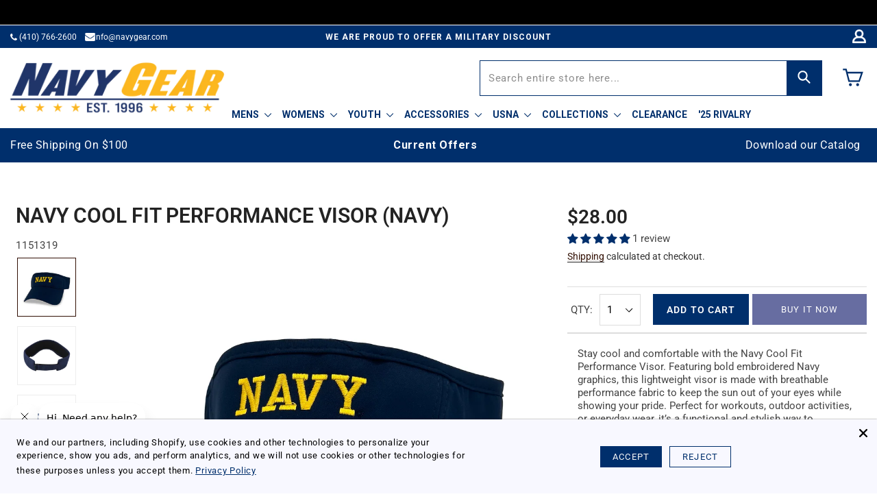

--- FILE ---
content_type: text/html; charset=utf-8
request_url: https://www.navygear.com/collections/ng-hats/products/navy-cool-fit-performance-visor-navy
body_size: 97862
content:
<!doctype html>
<html class="no-js" lang="en" dir="ltr">
<head
 data-rb-template="product."  data-rb-theme="135730823227" >
<script>window.renderBetterAbTestTreatment = false;</script>



<script async src="//www.navygear.com/cdn/shop/t/172/assets/avada-cookiebar-gcm-integration.js?v=126193589784249790441763704448"></script>
  <meta charset="utf-8">
  <meta http-equiv="X-UA-Compatible" content="IE=edge,chrome=1">
  <meta name="viewport" content="width=device-width,initial-scale=1">
  <meta name="theme-color" content="#5e6350">

  <link rel="canonical" href="https://www.navygear.com/products/navy-cool-fit-performance-visor-navy">

  <link rel="preconnect" href="https://cdn.shopify.com" crossorigin>
  <link rel="preconnect" href="https://fonts.shopifycdn.com" crossorigin>
  <link rel="dns-prefetch" href="https://productreviews.shopifycdn.com">
  <link rel="dns-prefetch" href="https://ajax.googleapis.com">
  <link rel="dns-prefetch" href="https://maps.googleapis.com">
  <link rel="dns-prefetch" href="https://maps.gstatic.com"><link rel="shortcut icon" href="//www.navygear.com/cdn/shop/files/ng-favicon_1_32x32.png?v=1613761409" type="image/png" /><title>Navy Cool Fit Performance Visor (Navy)
&ndash; Navy Gear
</title>
<meta name="description" content="The Coast Guard Cool Fit Performance Visor in navy is one of many great Coast Guard hats available. Shop the entire collection and enjoy fast shipping and easy returns/exchanges.">
  <meta property="og:site_name" content="Navy Gear">
  <meta property="og:url" content="https://www.navygear.com/products/navy-cool-fit-performance-visor-navy">
  <meta property="og:title" content="Navy Cool Fit Performance Visor (Navy)">
  <meta property="og:type" content="product">
  <meta property="og:description" content="The Coast Guard Cool Fit Performance Visor in navy is one of many great Coast Guard hats available. Shop the entire collection and enjoy fast shipping and easy returns/exchanges."><meta property="og:image" content="http://www.navygear.com/cdn/shop/files/NavyCoolFitPerformanceVisor_Navy.jpg?v=1718725612">
    <meta property="og:image:secure_url" content="https://www.navygear.com/cdn/shop/files/NavyCoolFitPerformanceVisor_Navy.jpg?v=1718725612">
    <meta property="og:image:width" content="2000">
    <meta property="og:image:height" content="2000"><meta name="twitter:site" content="@">
  <meta name="twitter:card" content="summary_large_image">
  <meta name="twitter:title" content="Navy Cool Fit Performance Visor (Navy)">
  <meta name="twitter:description" content="The Coast Guard Cool Fit Performance Visor in navy is one of many great Coast Guard hats available. Shop the entire collection and enjoy fast shipping and easy returns/exchanges.">
<style data-shopify>@font-face {
  font-family: Roboto;
  font-weight: 400;
  font-style: normal;
  font-display: swap;
  src: url("//www.navygear.com/cdn/fonts/roboto/roboto_n4.2019d890f07b1852f56ce63ba45b2db45d852cba.woff2") format("woff2"),
       url("//www.navygear.com/cdn/fonts/roboto/roboto_n4.238690e0007583582327135619c5f7971652fa9d.woff") format("woff");
}

  @font-face {
  font-family: Roboto;
  font-weight: 400;
  font-style: normal;
  font-display: swap;
  src: url("//www.navygear.com/cdn/fonts/roboto/roboto_n4.2019d890f07b1852f56ce63ba45b2db45d852cba.woff2") format("woff2"),
       url("//www.navygear.com/cdn/fonts/roboto/roboto_n4.238690e0007583582327135619c5f7971652fa9d.woff") format("woff");
}


  @font-face {
  font-family: Roboto;
  font-weight: 600;
  font-style: normal;
  font-display: swap;
  src: url("//www.navygear.com/cdn/fonts/roboto/roboto_n6.3d305d5382545b48404c304160aadee38c90ef9d.woff2") format("woff2"),
       url("//www.navygear.com/cdn/fonts/roboto/roboto_n6.bb37be020157f87e181e5489d5e9137ad60c47a2.woff") format("woff");
}

  @font-face {
  font-family: Roboto;
  font-weight: 400;
  font-style: italic;
  font-display: swap;
  src: url("//www.navygear.com/cdn/fonts/roboto/roboto_i4.57ce898ccda22ee84f49e6b57ae302250655e2d4.woff2") format("woff2"),
       url("//www.navygear.com/cdn/fonts/roboto/roboto_i4.b21f3bd061cbcb83b824ae8c7671a82587b264bf.woff") format("woff");
}

  @font-face {
  font-family: Roboto;
  font-weight: 600;
  font-style: italic;
  font-display: swap;
  src: url("//www.navygear.com/cdn/fonts/roboto/roboto_i6.ebd6b6733fb2b030d60cbf61316511a7ffd82fb3.woff2") format("woff2"),
       url("//www.navygear.com/cdn/fonts/roboto/roboto_i6.1363905a6d5249605bc5e0f859663ffe95ac3bed.woff") format("woff");
}

</style><link href="//www.navygear.com/cdn/shop/t/172/assets/theme.css?v=60859867869569914901763704448" rel="stylesheet" type="text/css" media="all" />
<style data-shopify>:root {
    --typeHeaderPrimary: Roboto;
    --typeHeaderFallback: sans-serif;
    --typeHeaderSize: 32px;
    --typeHeaderWeight: 400;
    --typeHeaderLineHeight: 1.1;
    --typeHeaderSpacing: 0.1em;

    --typeBasePrimary:Roboto;
    --typeBaseFallback:sans-serif;
    --typeBaseSize: 18px;
    --typeBaseWeight: 400;
    --typeBaseSpacing: 0.05em;
    --typeBaseLineHeight: 1.4;
    --typeBaselineHeightMinus01: 1.3;

    --typeCollectionTitle: 22px;

    --iconWeight: 3px;
    --iconLinecaps: round;

    
        --buttonRadius: 3px;
    

    --colorGridOverlayOpacity: 0.12;
    --colorAnnouncement: #6b3f21;
    --colorAnnouncementText: #ffffff;

    --colorBody: #ffffff;
    --colorBodyAlpha05: rgba(255, 255, 255, 0.05);
    --colorBodyDim: #f2f2f2;
    --colorBodyLightDim: #fafafa;
    --colorBodyMediumDim: #f5f5f5;


    --colorBorder: #e8e8e1;

    --colorBtnPrimary: #5e6350;
    --colorBtnPrimaryLight: #797f67;
    --colorBtnPrimaryDim: #515545;
    --colorBtnPrimaryText: #ffffff;

    --colorCartDot: #d74a5d;

    --colorDrawers: #ffffff;
    --colorDrawersDim: #f2f2f2;
    --colorDrawerBorder: #e8e8e1;
    --colorDrawerText: #321004;
    --colorDrawerTextDark: #000000;
    --colorDrawerButton: #321004;
    --colorDrawerButtonText: #ffffff;

    --colorFooter: #ffffff;
    --colorFooterText: #321004;
    --colorFooterTextAlpha01: #321004;

    --colorGridOverlay: #000000;
    --colorGridOverlayOpacity: 0.1;

    --colorHeaderTextAlpha01: rgba(50, 16, 4, 0.1);

    --colorHeroText: #ffffff;

    --colorSmallImageBg: #ffffff;
    --colorLargeImageBg: #0f0f0f;

    --colorImageOverlay: #321004;
    --colorImageOverlayOpacity: 0.1;
    --colorImageOverlayTextShadow: 0.2;

    --colorLink: #321004;

    --colorModalBg: rgba(230, 230, 230, 0.6);

    --colorNav: #ffffff;
    --colorNavText: #321004;

    --colorPrice: #1c1d1d;

    --colorSaleTag: #d74a5d;
    --colorSaleTagText: #ffffff;

    --colorTextBody: #321004;
    --colorTextBodyAlpha015: rgba(50, 16, 4, 0.15);
    --colorTextBodyAlpha005: rgba(50, 16, 4, 0.05);
    --colorTextBodyAlpha008: rgba(50, 16, 4, 0.08);
    --colorTextSavings: #d74a5d;

    --urlIcoSelect: url(//www.navygear.com/cdn/shop/t/172/assets/ico-select.svg);
    --urlIcoSelectFooter: url(//www.navygear.com/cdn/shop/t/172/assets/ico-select-footer.svg);
    --urlIcoSelectWhite: url(//www.navygear.com/cdn/shop/t/172/assets/ico-select-white.svg);

    --grid-gutter: 17px;
    --drawer-gutter: 20px;

    --sizeChartMargin: 25px 0;
    --sizeChartIconMargin: 5px;

    --newsletterReminderPadding: 40px;

    /*Shop Pay Installments*/
    --color-body-text: #321004;
    --color-body: #ffffff;
    --color-bg: #ffffff;
    }

    .placeholder-content {
    background-image: linear-gradient(100deg, #ffffff 40%, #f7f7f7 63%, #ffffff 79%);
    }</style>
  
                      
  

  <script>
    document.documentElement.className = document.documentElement.className.replace('no-js', 'js');

    window.theme = window.theme || {};
    theme.routes = {
      home: "/",
      cart: "/cart.js",
      cartPage: "/cart",
      cartAdd: "/cart/add.js",
      cartChange: "/cart/change.js",
      search: "/search",
      predictiveSearch: "/search/suggest"
    };
    theme.strings = {
      
      soldOut: "Sold Out",
      
      unavailable: "Unavailable",
      inStockLabel: "In stock, ready to ship",
      oneStockLabel: "Low stock - [count] item left",
      otherStockLabel: "Low stock - [count] items left",
      willNotShipUntil: "Ready to ship [date]",
      willBeInStockAfter: "Back in stock [date]",
      waitingForStock: "Backordered, shipping soon",
      savePrice: "Save [saved_amount]",
      cartEmpty: "Your cart is currently empty.",
      cartTermsConfirmation: "You must agree with the terms and conditions of sales to check out",
      searchCollections: "Collections",
      searchPages: "Pages",
      searchArticles: "Articles",
      productFrom: "from ",
      maxQuantity: "You can only have [quantity] of [title] in your cart."
    };
    theme.settings = {
      cartType: "drawer",
      isCustomerTemplate: false,
      moneyFormat: "${{amount}}",
      saveType: "dollar",
      productImageSize: "square",
      productImageCover: true,
      predictiveSearch: false,
      predictiveSearchType: null,
      predictiveSearchVendor: false,
      predictiveSearchPrice: false,
      quickView: true,
      themeName: 'Impulse',
      themeVersion: "8.0.0"
    };
  </script>
  <script>
    window.promoTextSS = [
      
      
        "20% OFF WITH CODE BYE25"
      
    ];

    window.promoTagSS = [
      
      
        "enable_promo_text_1"
      
    ];  </script>

  <script>window.performance && window.performance.mark && window.performance.mark('shopify.content_for_header.start');</script><meta name="google-site-verification" content="cO-MOLTt1Nsfn6P0jZq2UgseFfBeFPBP5jWFnDir8gY">
<meta id="shopify-digital-wallet" name="shopify-digital-wallet" content="/33257127995/digital_wallets/dialog">
<meta name="shopify-checkout-api-token" content="f095cff39e88df63591870dd9c278980">
<meta id="in-context-paypal-metadata" data-shop-id="33257127995" data-venmo-supported="false" data-environment="production" data-locale="en_US" data-paypal-v4="true" data-currency="USD">
<link rel="alternate" type="application/json+oembed" href="https://www.navygear.com/products/navy-cool-fit-performance-visor-navy.oembed">
<script async="async" src="/checkouts/internal/preloads.js?locale=en-US"></script>
<link rel="preconnect" href="https://shop.app" crossorigin="anonymous">
<script async="async" src="https://shop.app/checkouts/internal/preloads.js?locale=en-US&shop_id=33257127995" crossorigin="anonymous"></script>
<script id="apple-pay-shop-capabilities" type="application/json">{"shopId":33257127995,"countryCode":"US","currencyCode":"USD","merchantCapabilities":["supports3DS"],"merchantId":"gid:\/\/shopify\/Shop\/33257127995","merchantName":"Navy Gear","requiredBillingContactFields":["postalAddress","email","phone"],"requiredShippingContactFields":["postalAddress","email","phone"],"shippingType":"shipping","supportedNetworks":["visa","masterCard","amex","discover","elo","jcb"],"total":{"type":"pending","label":"Navy Gear","amount":"1.00"},"shopifyPaymentsEnabled":true,"supportsSubscriptions":true}</script>
<script id="shopify-features" type="application/json">{"accessToken":"f095cff39e88df63591870dd9c278980","betas":["rich-media-storefront-analytics"],"domain":"www.navygear.com","predictiveSearch":true,"shopId":33257127995,"locale":"en"}</script>
<script>var Shopify = Shopify || {};
Shopify.shop = "navygear-afg.myshopify.com";
Shopify.locale = "en";
Shopify.currency = {"active":"USD","rate":"1.0"};
Shopify.country = "US";
Shopify.theme = {"name":"Clearance + Promotion + Cookie + Qty box","id":135730823227,"schema_name":"Impulse","schema_version":"8.0.0","theme_store_id":null,"role":"main"};
Shopify.theme.handle = "null";
Shopify.theme.style = {"id":null,"handle":null};
Shopify.cdnHost = "www.navygear.com/cdn";
Shopify.routes = Shopify.routes || {};
Shopify.routes.root = "/";</script>
<script type="module">!function(o){(o.Shopify=o.Shopify||{}).modules=!0}(window);</script>
<script>!function(o){function n(){var o=[];function n(){o.push(Array.prototype.slice.apply(arguments))}return n.q=o,n}var t=o.Shopify=o.Shopify||{};t.loadFeatures=n(),t.autoloadFeatures=n()}(window);</script>
<script>
  window.ShopifyPay = window.ShopifyPay || {};
  window.ShopifyPay.apiHost = "shop.app\/pay";
  window.ShopifyPay.redirectState = null;
</script>
<script id="shop-js-analytics" type="application/json">{"pageType":"product"}</script>
<script defer="defer" async type="module" src="//www.navygear.com/cdn/shopifycloud/shop-js/modules/v2/client.init-shop-cart-sync_DtuiiIyl.en.esm.js"></script>
<script defer="defer" async type="module" src="//www.navygear.com/cdn/shopifycloud/shop-js/modules/v2/chunk.common_CUHEfi5Q.esm.js"></script>
<script type="module">
  await import("//www.navygear.com/cdn/shopifycloud/shop-js/modules/v2/client.init-shop-cart-sync_DtuiiIyl.en.esm.js");
await import("//www.navygear.com/cdn/shopifycloud/shop-js/modules/v2/chunk.common_CUHEfi5Q.esm.js");

  window.Shopify.SignInWithShop?.initShopCartSync?.({"fedCMEnabled":true,"windoidEnabled":true});

</script>
<script>
  window.Shopify = window.Shopify || {};
  if (!window.Shopify.featureAssets) window.Shopify.featureAssets = {};
  window.Shopify.featureAssets['shop-js'] = {"shop-cart-sync":["modules/v2/client.shop-cart-sync_DFoTY42P.en.esm.js","modules/v2/chunk.common_CUHEfi5Q.esm.js"],"init-fed-cm":["modules/v2/client.init-fed-cm_D2UNy1i2.en.esm.js","modules/v2/chunk.common_CUHEfi5Q.esm.js"],"init-shop-email-lookup-coordinator":["modules/v2/client.init-shop-email-lookup-coordinator_BQEe2rDt.en.esm.js","modules/v2/chunk.common_CUHEfi5Q.esm.js"],"shop-cash-offers":["modules/v2/client.shop-cash-offers_3CTtReFF.en.esm.js","modules/v2/chunk.common_CUHEfi5Q.esm.js","modules/v2/chunk.modal_BewljZkx.esm.js"],"shop-button":["modules/v2/client.shop-button_C6oxCjDL.en.esm.js","modules/v2/chunk.common_CUHEfi5Q.esm.js"],"init-windoid":["modules/v2/client.init-windoid_5pix8xhK.en.esm.js","modules/v2/chunk.common_CUHEfi5Q.esm.js"],"avatar":["modules/v2/client.avatar_BTnouDA3.en.esm.js"],"init-shop-cart-sync":["modules/v2/client.init-shop-cart-sync_DtuiiIyl.en.esm.js","modules/v2/chunk.common_CUHEfi5Q.esm.js"],"shop-toast-manager":["modules/v2/client.shop-toast-manager_BYv_8cH1.en.esm.js","modules/v2/chunk.common_CUHEfi5Q.esm.js"],"pay-button":["modules/v2/client.pay-button_FnF9EIkY.en.esm.js","modules/v2/chunk.common_CUHEfi5Q.esm.js"],"shop-login-button":["modules/v2/client.shop-login-button_CH1KUpOf.en.esm.js","modules/v2/chunk.common_CUHEfi5Q.esm.js","modules/v2/chunk.modal_BewljZkx.esm.js"],"init-customer-accounts-sign-up":["modules/v2/client.init-customer-accounts-sign-up_aj7QGgYS.en.esm.js","modules/v2/client.shop-login-button_CH1KUpOf.en.esm.js","modules/v2/chunk.common_CUHEfi5Q.esm.js","modules/v2/chunk.modal_BewljZkx.esm.js"],"init-shop-for-new-customer-accounts":["modules/v2/client.init-shop-for-new-customer-accounts_NbnYRf_7.en.esm.js","modules/v2/client.shop-login-button_CH1KUpOf.en.esm.js","modules/v2/chunk.common_CUHEfi5Q.esm.js","modules/v2/chunk.modal_BewljZkx.esm.js"],"init-customer-accounts":["modules/v2/client.init-customer-accounts_ppedhqCH.en.esm.js","modules/v2/client.shop-login-button_CH1KUpOf.en.esm.js","modules/v2/chunk.common_CUHEfi5Q.esm.js","modules/v2/chunk.modal_BewljZkx.esm.js"],"shop-follow-button":["modules/v2/client.shop-follow-button_CMIBBa6u.en.esm.js","modules/v2/chunk.common_CUHEfi5Q.esm.js","modules/v2/chunk.modal_BewljZkx.esm.js"],"lead-capture":["modules/v2/client.lead-capture_But0hIyf.en.esm.js","modules/v2/chunk.common_CUHEfi5Q.esm.js","modules/v2/chunk.modal_BewljZkx.esm.js"],"checkout-modal":["modules/v2/client.checkout-modal_BBxc70dQ.en.esm.js","modules/v2/chunk.common_CUHEfi5Q.esm.js","modules/v2/chunk.modal_BewljZkx.esm.js"],"shop-login":["modules/v2/client.shop-login_hM3Q17Kl.en.esm.js","modules/v2/chunk.common_CUHEfi5Q.esm.js","modules/v2/chunk.modal_BewljZkx.esm.js"],"payment-terms":["modules/v2/client.payment-terms_CAtGlQYS.en.esm.js","modules/v2/chunk.common_CUHEfi5Q.esm.js","modules/v2/chunk.modal_BewljZkx.esm.js"]};
</script>
<script>(function() {
  var isLoaded = false;
  function asyncLoad() {
    if (isLoaded) return;
    isLoaded = true;
    var urls = ["https:\/\/d23dclunsivw3h.cloudfront.net\/redirect-app.js?shop=navygear-afg.myshopify.com","https:\/\/js.klevu.com\/klevu-js-v1\/js\/klevuScript.js?klevuapi=klevu-158766440577512052\u0026lang=en\u0026shop=navygear-afg.myshopify.com","https:\/\/f624058c3f5c8edb775a-dea6612566ec344afdf376d2faa6c82f.ssl.cf5.rackcdn.com\/skt_easygc_start.js?shop=navygear-afg.myshopify.com","https:\/\/str.rise-ai.com\/?shop=navygear-afg.myshopify.com","https:\/\/strn.rise-ai.com\/?shop=navygear-afg.myshopify.com","https:\/\/cdn.customily.com\/shopify\/static\/customily.shopify.script.js?shop=navygear-afg.myshopify.com","https:\/\/id-shop.govx.com\/app\/navygear-afg.myshopify.com\/govx.js?shop=navygear-afg.myshopify.com","https:\/\/js.klevu.com\/klevu-js-v1\/js\/klevuScript.js?klevuapi=klevu-158766440577512052\u0026lang=en\u0026shop=navygear-afg.myshopify.com","https:\/\/cdn.attn.tv\/navygear\/dtag.js?shop=navygear-afg.myshopify.com"];
    for (var i = 0; i < urls.length; i++) {
      var s = document.createElement('script');
      s.type = 'text/javascript';
      s.async = true;
      s.src = urls[i];
      var x = document.getElementsByTagName('script')[0];
      x.parentNode.insertBefore(s, x);
    }
  };
  if(window.attachEvent) {
    window.attachEvent('onload', asyncLoad);
  } else {
    window.addEventListener('load', asyncLoad, false);
  }
})();</script>
<script id="__st">var __st={"a":33257127995,"offset":-18000,"reqid":"6092e843-ea99-4e85-803e-bb8b185a72e3-1766729447","pageurl":"www.navygear.com\/collections\/ng-hats\/products\/navy-cool-fit-performance-visor-navy","u":"82e77adabb76","p":"product","rtyp":"product","rid":7196326133819};</script>
<script>window.ShopifyPaypalV4VisibilityTracking = true;</script>
<script id="captcha-bootstrap">!function(){'use strict';const t='contact',e='account',n='new_comment',o=[[t,t],['blogs',n],['comments',n],[t,'customer']],c=[[e,'customer_login'],[e,'guest_login'],[e,'recover_customer_password'],[e,'create_customer']],r=t=>t.map((([t,e])=>`form[action*='/${t}']:not([data-nocaptcha='true']) input[name='form_type'][value='${e}']`)).join(','),a=t=>()=>t?[...document.querySelectorAll(t)].map((t=>t.form)):[];function s(){const t=[...o],e=r(t);return a(e)}const i='password',u='form_key',d=['recaptcha-v3-token','g-recaptcha-response','h-captcha-response',i],f=()=>{try{return window.sessionStorage}catch{return}},m='__shopify_v',_=t=>t.elements[u];function p(t,e,n=!1){try{const o=window.sessionStorage,c=JSON.parse(o.getItem(e)),{data:r}=function(t){const{data:e,action:n}=t;return t[m]||n?{data:e,action:n}:{data:t,action:n}}(c);for(const[e,n]of Object.entries(r))t.elements[e]&&(t.elements[e].value=n);n&&o.removeItem(e)}catch(o){console.error('form repopulation failed',{error:o})}}const l='form_type',E='cptcha';function T(t){t.dataset[E]=!0}const w=window,h=w.document,L='Shopify',v='ce_forms',y='captcha';let A=!1;((t,e)=>{const n=(g='f06e6c50-85a8-45c8-87d0-21a2b65856fe',I='https://cdn.shopify.com/shopifycloud/storefront-forms-hcaptcha/ce_storefront_forms_captcha_hcaptcha.v1.5.2.iife.js',D={infoText:'Protected by hCaptcha',privacyText:'Privacy',termsText:'Terms'},(t,e,n)=>{const o=w[L][v],c=o.bindForm;if(c)return c(t,g,e,D).then(n);var r;o.q.push([[t,g,e,D],n]),r=I,A||(h.body.append(Object.assign(h.createElement('script'),{id:'captcha-provider',async:!0,src:r})),A=!0)});var g,I,D;w[L]=w[L]||{},w[L][v]=w[L][v]||{},w[L][v].q=[],w[L][y]=w[L][y]||{},w[L][y].protect=function(t,e){n(t,void 0,e),T(t)},Object.freeze(w[L][y]),function(t,e,n,w,h,L){const[v,y,A,g]=function(t,e,n){const i=e?o:[],u=t?c:[],d=[...i,...u],f=r(d),m=r(i),_=r(d.filter((([t,e])=>n.includes(e))));return[a(f),a(m),a(_),s()]}(w,h,L),I=t=>{const e=t.target;return e instanceof HTMLFormElement?e:e&&e.form},D=t=>v().includes(t);t.addEventListener('submit',(t=>{const e=I(t);if(!e)return;const n=D(e)&&!e.dataset.hcaptchaBound&&!e.dataset.recaptchaBound,o=_(e),c=g().includes(e)&&(!o||!o.value);(n||c)&&t.preventDefault(),c&&!n&&(function(t){try{if(!f())return;!function(t){const e=f();if(!e)return;const n=_(t);if(!n)return;const o=n.value;o&&e.removeItem(o)}(t);const e=Array.from(Array(32),(()=>Math.random().toString(36)[2])).join('');!function(t,e){_(t)||t.append(Object.assign(document.createElement('input'),{type:'hidden',name:u})),t.elements[u].value=e}(t,e),function(t,e){const n=f();if(!n)return;const o=[...t.querySelectorAll(`input[type='${i}']`)].map((({name:t})=>t)),c=[...d,...o],r={};for(const[a,s]of new FormData(t).entries())c.includes(a)||(r[a]=s);n.setItem(e,JSON.stringify({[m]:1,action:t.action,data:r}))}(t,e)}catch(e){console.error('failed to persist form',e)}}(e),e.submit())}));const S=(t,e)=>{t&&!t.dataset[E]&&(n(t,e.some((e=>e===t))),T(t))};for(const o of['focusin','change'])t.addEventListener(o,(t=>{const e=I(t);D(e)&&S(e,y())}));const B=e.get('form_key'),M=e.get(l),P=B&&M;t.addEventListener('DOMContentLoaded',(()=>{const t=y();if(P)for(const e of t)e.elements[l].value===M&&p(e,B);[...new Set([...A(),...v().filter((t=>'true'===t.dataset.shopifyCaptcha))])].forEach((e=>S(e,t)))}))}(h,new URLSearchParams(w.location.search),n,t,e,['guest_login'])})(!0,!0)}();</script>
<script integrity="sha256-4kQ18oKyAcykRKYeNunJcIwy7WH5gtpwJnB7kiuLZ1E=" data-source-attribution="shopify.loadfeatures" defer="defer" src="//www.navygear.com/cdn/shopifycloud/storefront/assets/storefront/load_feature-a0a9edcb.js" crossorigin="anonymous"></script>
<script crossorigin="anonymous" defer="defer" src="//www.navygear.com/cdn/shopifycloud/storefront/assets/shopify_pay/storefront-65b4c6d7.js?v=20250812"></script>
<script data-source-attribution="shopify.dynamic_checkout.dynamic.init">var Shopify=Shopify||{};Shopify.PaymentButton=Shopify.PaymentButton||{isStorefrontPortableWallets:!0,init:function(){window.Shopify.PaymentButton.init=function(){};var t=document.createElement("script");t.src="https://www.navygear.com/cdn/shopifycloud/portable-wallets/latest/portable-wallets.en.js",t.type="module",document.head.appendChild(t)}};
</script>
<script data-source-attribution="shopify.dynamic_checkout.buyer_consent">
  function portableWalletsHideBuyerConsent(e){var t=document.getElementById("shopify-buyer-consent"),n=document.getElementById("shopify-subscription-policy-button");t&&n&&(t.classList.add("hidden"),t.setAttribute("aria-hidden","true"),n.removeEventListener("click",e))}function portableWalletsShowBuyerConsent(e){var t=document.getElementById("shopify-buyer-consent"),n=document.getElementById("shopify-subscription-policy-button");t&&n&&(t.classList.remove("hidden"),t.removeAttribute("aria-hidden"),n.addEventListener("click",e))}window.Shopify?.PaymentButton&&(window.Shopify.PaymentButton.hideBuyerConsent=portableWalletsHideBuyerConsent,window.Shopify.PaymentButton.showBuyerConsent=portableWalletsShowBuyerConsent);
</script>
<script data-source-attribution="shopify.dynamic_checkout.cart.bootstrap">document.addEventListener("DOMContentLoaded",(function(){function t(){return document.querySelector("shopify-accelerated-checkout-cart, shopify-accelerated-checkout")}if(t())Shopify.PaymentButton.init();else{new MutationObserver((function(e,n){t()&&(Shopify.PaymentButton.init(),n.disconnect())})).observe(document.body,{childList:!0,subtree:!0})}}));
</script>
<link id="shopify-accelerated-checkout-styles" rel="stylesheet" media="screen" href="https://www.navygear.com/cdn/shopifycloud/portable-wallets/latest/accelerated-checkout-backwards-compat.css" crossorigin="anonymous">
<style id="shopify-accelerated-checkout-cart">
        #shopify-buyer-consent {
  margin-top: 1em;
  display: inline-block;
  width: 100%;
}

#shopify-buyer-consent.hidden {
  display: none;
}

#shopify-subscription-policy-button {
  background: none;
  border: none;
  padding: 0;
  text-decoration: underline;
  font-size: inherit;
  cursor: pointer;
}

#shopify-subscription-policy-button::before {
  box-shadow: none;
}

      </style>

<script>window.performance && window.performance.mark && window.performance.mark('shopify.content_for_header.end');</script>

  <script src="//www.navygear.com/cdn/shop/t/172/assets/vendor-scripts-v11.js" defer="defer"></script><script defer src="//www.navygear.com/cdn/shop/t/172/assets/slick.js?v=150615704985158449051763704448"></script>
  <script src="//www.navygear.com/cdn/shop/t/172/assets/theme.js?v=102548602707922354161763704448" defer="defer"></script>
  <script>!function(e,t){"use strict";"object"==typeof module&&"object"==typeof module.exports?module.exports=e.document?t(e,!0):function(e){if(!e.document)throw new Error("jQuery requires a window with a document");return t(e)}:t(e)}("undefined"!=typeof window?window:this,function(e,t){"use strict";var n=[],r=e.document,i=Object.getPrototypeOf,o=n.slice,a=n.concat,s=n.push,u=n.indexOf,l={},c=l.toString,f=l.hasOwnProperty,p=f.toString,d=p.call(Object),h={},g=function(e){return"function"==typeof e&&"number"!=typeof e.nodeType},v=function(e){return null!=e&&e===e.window},y={type:!0,src:!0,noModule:!0};function m(e,t,n){var i,o=(t=t||r).createElement("script");if(o.text=e,n)for(i in y)n[i]&&(o[i]=n[i]);t.head.appendChild(o).parentNode.removeChild(o)}function x(e){return null==e?e+"":"object"==typeof e||"function"==typeof e?l[c.call(e)]||"object":typeof e}var b=function(e,t){return new b.fn.init(e,t)},w=/^[\s\uFEFF\xA0]+|[\s\uFEFF\xA0]+$/g;function T(e){var t=!!e&&"length"in e&&e.length,n=x(e);return!g(e)&&!v(e)&&("array"===n||0===t||"number"==typeof t&&t>0&&t-1 in e)}b.fn=b.prototype={jquery:"3.3.1",constructor:b,length:0,toArray:function(){return o.call(this)},get:function(e){return null==e?o.call(this):e<0?this[e+this.length]:this[e]},pushStack:function(e){var t=b.merge(this.constructor(),e);return t.prevObject=this,t},each:function(e){return b.each(this,e)},map:function(e){return this.pushStack(b.map(this,function(t,n){return e.call(t,n,t)}))},slice:function(){return this.pushStack(o.apply(this,arguments))},first:function(){return this.eq(0)},last:function(){return this.eq(-1)},eq:function(e){var t=this.length,n=+e+(e<0?t:0);return this.pushStack(n>=0&&n<t?[this[n]]:[])},end:function(){return this.prevObject||this.constructor()},push:s,sort:n.sort,splice:n.splice},b.extend=b.fn.extend=function(){var e,t,n,r,i,o,a=arguments[0]||{},s=1,u=arguments.length,l=!1;for("boolean"==typeof a&&(l=a,a=arguments[s]||{},s++),"object"==typeof a||g(a)||(a={}),s===u&&(a=this,s--);s<u;s++)if(null!=(e=arguments[s]))for(t in e)n=a[t],a!==(r=e[t])&&(l&&r&&(b.isPlainObject(r)||(i=Array.isArray(r)))?(i?(i=!1,o=n&&Array.isArray(n)?n:[]):o=n&&b.isPlainObject(n)?n:{},a[t]=b.extend(l,o,r)):void 0!==r&&(a[t]=r));return a},b.extend({expando:"jQuery"+("3.3.1"+Math.random()).replace(/\D/g,""),isReady:!0,error:function(e){throw new Error(e)},noop:function(){},isPlainObject:function(e){var t,n;return!(!e||"[object Object]"!==c.call(e)||(t=i(e))&&("function"!=typeof(n=f.call(t,"constructor")&&t.constructor)||p.call(n)!==d))},isEmptyObject:function(e){var t;for(t in e)return!1;return!0},globalEval:function(e){m(e)},each:function(e,t){var n,r=0;if(T(e))for(n=e.length;r<n&&!1!==t.call(e[r],r,e[r]);r++);else for(r in e)if(!1===t.call(e[r],r,e[r]))break;return e},trim:function(e){return null==e?"":(e+"").replace(w,"")},makeArray:function(e,t){var n=t||[];return null!=e&&(T(Object(e))?b.merge(n,"string"==typeof e?[e]:e):s.call(n,e)),n},inArray:function(e,t,n){return null==t?-1:u.call(t,e,n)},merge:function(e,t){for(var n=+t.length,r=0,i=e.length;r<n;r++)e[i++]=t[r];return e.length=i,e},grep:function(e,t,n){for(var r=[],i=0,o=e.length,a=!n;i<o;i++)!t(e[i],i)!==a&&r.push(e[i]);return r},map:function(e,t,n){var r,i,o=0,s=[];if(T(e))for(r=e.length;o<r;o++)null!=(i=t(e[o],o,n))&&s.push(i);else for(o in e)null!=(i=t(e[o],o,n))&&s.push(i);return a.apply([],s)},guid:1,support:h}),"function"==typeof Symbol&&(b.fn[Symbol.iterator]=n[Symbol.iterator]),b.each("Boolean Number String Function Array Date RegExp Object Error Symbol".split(" "),function(e,t){l["[object "+t+"]"]=t.toLowerCase()});var C=function(e){var t,n,r,i,o,a,s,u,l,c,f,p,d,h,g,v,y,m,x,b="sizzle"+1*new Date,w=e.document,T=0,C=0,E=ae(),k=ae(),S=ae(),D=function(e,t){return e===t&&(f=!0),0},N={}.hasOwnProperty,A=[],j=A.pop,q=A.push,L=A.push,H=A.slice,O=function(e,t){for(var n=0,r=e.length;n<r;n++)if(e[n]===t)return n;return-1},P="checked|selected|async|autofocus|autoplay|controls|defer|disabled|hidden|ismap|loop|multiple|open|readonly|required|scoped",M="[\\x20\\t\\r\\n\\f]",R="(?:\\\\.|[\\w-]|[^\0-\\xa0])+",I="\\["+M+"*("+R+")(?:"+M+"*([*^$|!~]?=)"+M+"*(?:'((?:\\\\.|[^\\\\'])*)'|\"((?:\\\\.|[^\\\\\"])*)\"|("+R+"))|)"+M+"*\\]",W=":("+R+")(?:\\((('((?:\\\\.|[^\\\\'])*)'|\"((?:\\\\.|[^\\\\\"])*)\")|((?:\\\\.|[^\\\\()[\\]]|"+I+")*)|.*)\\)|)",$=new RegExp(M+"+","g"),B=new RegExp("^"+M+"+|((?:^|[^\\\\])(?:\\\\.)*)"+M+"+$","g"),F=new RegExp("^"+M+"*,"+M+"*"),_=new RegExp("^"+M+"*([>+~]|"+M+")"+M+"*"),z=new RegExp("="+M+"*([^\\]'\"]*?)"+M+"*\\]","g"),X=new RegExp(W),U=new RegExp("^"+R+"$"),V={ID:new RegExp("^#("+R+")"),CLASS:new RegExp("^\\.("+R+")"),TAG:new RegExp("^("+R+"|[*])"),ATTR:new RegExp("^"+I),PSEUDO:new RegExp("^"+W),CHILD:new RegExp("^:(only|first|last|nth|nth-last)-(child|of-type)(?:\\("+M+"*(even|odd|(([+-]|)(\\d*)n|)"+M+"*(?:([+-]|)"+M+"*(\\d+)|))"+M+"*\\)|)","i"),bool:new RegExp("^(?:"+P+")$","i"),needsContext:new RegExp("^"+M+"*[>+~]|:(even|odd|eq|gt|lt|nth|first|last)(?:\\("+M+"*((?:-\\d)?\\d*)"+M+"*\\)|)(?=[^-]|$)","i")},G=/^(?:input|select|textarea|button)$/i,Y=/^h\d$/i,Q=/^[^{]+\{\s*\[native \w/,J=/^(?:#([\w-]+)|(\w+)|\.([\w-]+))$/,K=/[+~]/,Z=new RegExp("\\\\([\\da-f]{1,6}"+M+"?|("+M+")|.)","ig"),ee=function(e,t,n){var r="0x"+t-65536;return r!=r||n?t:r<0?String.fromCharCode(r+65536):String.fromCharCode(r>>10|55296,1023&r|56320)},te=/([\0-\x1f\x7f]|^-?\d)|^-$|[^\0-\x1f\x7f-\uFFFF\w-]/g,ne=function(e,t){return t?"\0"===e?"ï¿½":e.slice(0,-1)+"\\"+e.charCodeAt(e.length-1).toString(16)+" ":"\\"+e},re=function(){p()},ie=me(function(e){return!0===e.disabled&&("form"in e||"label"in e)},{dir:"parentNode",next:"legend"});try{L.apply(A=H.call(w.childNodes),w.childNodes),A[w.childNodes.length].nodeType}catch(e){L={apply:A.length?function(e,t){q.apply(e,H.call(t))}:function(e,t){for(var n=e.length,r=0;e[n++]=t[r++];);e.length=n-1}}}function oe(e,t,r,i){var o,s,l,c,f,h,y,m=t&&t.ownerDocument,T=t?t.nodeType:9;if(r=r||[],"string"!=typeof e||!e||1!==T&&9!==T&&11!==T)return r;if(!i&&((t?t.ownerDocument||t:w)!==d&&p(t),t=t||d,g)){if(11!==T&&(f=J.exec(e)))if(o=f[1]){if(9===T){if(!(l=t.getElementById(o)))return r;if(l.id===o)return r.push(l),r}else if(m&&(l=m.getElementById(o))&&x(t,l)&&l.id===o)return r.push(l),r}else{if(f[2])return L.apply(r,t.getElementsByTagName(e)),r;if((o=f[3])&&n.getElementsByClassName&&t.getElementsByClassName)return L.apply(r,t.getElementsByClassName(o)),r}if(n.qsa&&!S[e+" "]&&(!v||!v.test(e))){if(1!==T)m=t,y=e;else if("object"!==t.nodeName.toLowerCase()){for((c=t.getAttribute("id"))?c=c.replace(te,ne):t.setAttribute("id",c=b),s=(h=a(e)).length;s--;)h[s]="#"+c+" "+ye(h[s]);y=h.join(","),m=K.test(e)&&ge(t.parentNode)||t}if(y)try{return L.apply(r,m.querySelectorAll(y)),r}catch(e){}finally{c===b&&t.removeAttribute("id")}}}return u(e.replace(B,"$1"),t,r,i)}function ae(){var e=[];return function t(n,i){return e.push(n+" ")>r.cacheLength&&delete t[e.shift()],t[n+" "]=i}}function se(e){return e[b]=!0,e}function ue(e){var t=d.createElement("fieldset");try{return!!e(t)}catch(e){return!1}finally{t.parentNode&&t.parentNode.removeChild(t),t=null}}function le(e,t){for(var n=e.split("|"),i=n.length;i--;)r.attrHandle[n[i]]=t}function ce(e,t){var n=t&&e,r=n&&1===e.nodeType&&1===t.nodeType&&e.sourceIndex-t.sourceIndex;if(r)return r;if(n)for(;n=n.nextSibling;)if(n===t)return-1;return e?1:-1}function fe(e){return function(t){return"input"===t.nodeName.toLowerCase()&&t.type===e}}function pe(e){return function(t){var n=t.nodeName.toLowerCase();return("input"===n||"button"===n)&&t.type===e}}function de(e){return function(t){return"form"in t?t.parentNode&&!1===t.disabled?"label"in t?"label"in t.parentNode?t.parentNode.disabled===e:t.disabled===e:t.isDisabled===e||t.isDisabled!==!e&&ie(t)===e:t.disabled===e:"label"in t&&t.disabled===e}}function he(e){return se(function(t){return t=+t,se(function(n,r){for(var i,o=e([],n.length,t),a=o.length;a--;)n[i=o[a]]&&(n[i]=!(r[i]=n[i]))})})}function ge(e){return e&&void 0!==e.getElementsByTagName&&e}for(t in n=oe.support={},o=oe.isXML=function(e){var t=e&&(e.ownerDocument||e).documentElement;return!!t&&"HTML"!==t.nodeName},p=oe.setDocument=function(e){var t,i,a=e?e.ownerDocument||e:w;return a!==d&&9===a.nodeType&&a.documentElement?(h=(d=a).documentElement,g=!o(d),w!==d&&(i=d.defaultView)&&i.top!==i&&(i.addEventListener?i.addEventListener("unload",re,!1):i.attachEvent&&i.attachEvent("onunload",re)),n.attributes=ue(function(e){return e.className="i",!e.getAttribute("className")}),n.getElementsByTagName=ue(function(e){return e.appendChild(d.createComment("")),!e.getElementsByTagName("*").length}),n.getElementsByClassName=Q.test(d.getElementsByClassName),n.getById=ue(function(e){return h.appendChild(e).id=b,!d.getElementsByName||!d.getElementsByName(b).length}),n.getById?(r.filter.ID=function(e){var t=e.replace(Z,ee);return function(e){return e.getAttribute("id")===t}},r.find.ID=function(e,t){if(void 0!==t.getElementById&&g){var n=t.getElementById(e);return n?[n]:[]}}):(r.filter.ID=function(e){var t=e.replace(Z,ee);return function(e){var n=void 0!==e.getAttributeNode&&e.getAttributeNode("id");return n&&n.value===t}},r.find.ID=function(e,t){if(void 0!==t.getElementById&&g){var n,r,i,o=t.getElementById(e);if(o){if((n=o.getAttributeNode("id"))&&n.value===e)return[o];for(i=t.getElementsByName(e),r=0;o=i[r++];)if((n=o.getAttributeNode("id"))&&n.value===e)return[o]}return[]}}),r.find.TAG=n.getElementsByTagName?function(e,t){return void 0!==t.getElementsByTagName?t.getElementsByTagName(e):n.qsa?t.querySelectorAll(e):void 0}:function(e,t){var n,r=[],i=0,o=t.getElementsByTagName(e);if("*"===e){for(;n=o[i++];)1===n.nodeType&&r.push(n);return r}return o},r.find.CLASS=n.getElementsByClassName&&function(e,t){if(void 0!==t.getElementsByClassName&&g)return t.getElementsByClassName(e)},y=[],v=[],(n.qsa=Q.test(d.querySelectorAll))&&(ue(function(e){h.appendChild(e).innerHTML="<a id='"+b+"'></a><select id='"+b+"-\r\\' msallowcapture=''><option selected=''></option></select>",e.querySelectorAll("[msallowcapture^='']").length&&v.push("[*^$]="+M+"*(?:''|\"\")"),e.querySelectorAll("[selected]").length||v.push("\\["+M+"*(?:value|"+P+")"),e.querySelectorAll("[id~="+b+"-]").length||v.push("~="),e.querySelectorAll(":checked").length||v.push(":checked"),e.querySelectorAll("a#"+b+"+*").length||v.push(".#.+[+~]")}),ue(function(e){e.innerHTML="<a href='' disabled='disabled'></a><select disabled='disabled'><option/></select>";var t=d.createElement("input");t.setAttribute("type","hidden"),e.appendChild(t).setAttribute("name","D"),e.querySelectorAll("[name=d]").length&&v.push("name"+M+"*[*^$|!~]?="),2!==e.querySelectorAll(":enabled").length&&v.push(":enabled",":disabled"),h.appendChild(e).disabled=!0,2!==e.querySelectorAll(":disabled").length&&v.push(":enabled",":disabled"),e.querySelectorAll("*,:x"),v.push(",.*:")})),(n.matchesSelector=Q.test(m=h.matches||h.webkitMatchesSelector||h.mozMatchesSelector||h.oMatchesSelector||h.msMatchesSelector))&&ue(function(e){n.disconnectedMatch=m.call(e,"*"),m.call(e,"[s!='']:x"),y.push("!=",W)}),v=v.length&&new RegExp(v.join("|")),y=y.length&&new RegExp(y.join("|")),t=Q.test(h.compareDocumentPosition),x=t||Q.test(h.contains)?function(e,t){var n=9===e.nodeType?e.documentElement:e,r=t&&t.parentNode;return e===r||!(!r||1!==r.nodeType||!(n.contains?n.contains(r):e.compareDocumentPosition&&16&e.compareDocumentPosition(r)))}:function(e,t){if(t)for(;t=t.parentNode;)if(t===e)return!0;return!1},D=t?function(e,t){if(e===t)return f=!0,0;var r=!e.compareDocumentPosition-!t.compareDocumentPosition;return r||(1&(r=(e.ownerDocument||e)===(t.ownerDocument||t)?e.compareDocumentPosition(t):1)||!n.sortDetached&&t.compareDocumentPosition(e)===r?e===d||e.ownerDocument===w&&x(w,e)?-1:t===d||t.ownerDocument===w&&x(w,t)?1:c?O(c,e)-O(c,t):0:4&r?-1:1)}:function(e,t){if(e===t)return f=!0,0;var n,r=0,i=e.parentNode,o=t.parentNode,a=[e],s=[t];if(!i||!o)return e===d?-1:t===d?1:i?-1:o?1:c?O(c,e)-O(c,t):0;if(i===o)return ce(e,t);for(n=e;n=n.parentNode;)a.unshift(n);for(n=t;n=n.parentNode;)s.unshift(n);for(;a[r]===s[r];)r++;return r?ce(a[r],s[r]):a[r]===w?-1:s[r]===w?1:0},d):d},oe.matches=function(e,t){return oe(e,null,null,t)},oe.matchesSelector=function(e,t){if((e.ownerDocument||e)!==d&&p(e),t=t.replace(z,"='$1']"),n.matchesSelector&&g&&!S[t+" "]&&(!y||!y.test(t))&&(!v||!v.test(t)))try{var r=m.call(e,t);if(r||n.disconnectedMatch||e.document&&11!==e.document.nodeType)return r}catch(e){}return oe(t,d,null,[e]).length>0},oe.contains=function(e,t){return(e.ownerDocument||e)!==d&&p(e),x(e,t)},oe.attr=function(e,t){(e.ownerDocument||e)!==d&&p(e);var i=r.attrHandle[t.toLowerCase()],o=i&&N.call(r.attrHandle,t.toLowerCase())?i(e,t,!g):void 0;return void 0!==o?o:n.attributes||!g?e.getAttribute(t):(o=e.getAttributeNode(t))&&o.specified?o.value:null},oe.escape=function(e){return(e+"").replace(te,ne)},oe.error=function(e){throw new Error("Syntax error, unrecognized expression: "+e)},oe.uniqueSort=function(e){var t,r=[],i=0,o=0;if(f=!n.detectDuplicates,c=!n.sortStable&&e.slice(0),e.sort(D),f){for(;t=e[o++];)t===e[o]&&(i=r.push(o));for(;i--;)e.splice(r[i],1)}return c=null,e},i=oe.getText=function(e){var t,n="",r=0,o=e.nodeType;if(o){if(1===o||9===o||11===o){if("string"==typeof e.textContent)return e.textContent;for(e=e.firstChild;e;e=e.nextSibling)n+=i(e)}else if(3===o||4===o)return e.nodeValue}else for(;t=e[r++];)n+=i(t);return n},(r=oe.selectors={cacheLength:50,createPseudo:se,match:V,attrHandle:{},find:{},relative:{">":{dir:"parentNode",first:!0}," ":{dir:"parentNode"},"+":{dir:"previousSibling",first:!0},"~":{dir:"previousSibling"}},preFilter:{ATTR:function(e){return e[1]=e[1].replace(Z,ee),e[3]=(e[3]||e[4]||e[5]||"").replace(Z,ee),"~="===e[2]&&(e[3]=" "+e[3]+" "),e.slice(0,4)},CHILD:function(e){return e[1]=e[1].toLowerCase(),"nth"===e[1].slice(0,3)?(e[3]||oe.error(e[0]),e[4]=+(e[4]?e[5]+(e[6]||1):2*("even"===e[3]||"odd"===e[3])),e[5]=+(e[7]+e[8]||"odd"===e[3])):e[3]&&oe.error(e[0]),e},PSEUDO:function(e){var t,n=!e[6]&&e[2];return V.CHILD.test(e[0])?null:(e[3]?e[2]=e[4]||e[5]||"":n&&X.test(n)&&(t=a(n,!0))&&(t=n.indexOf(")",n.length-t)-n.length)&&(e[0]=e[0].slice(0,t),e[2]=n.slice(0,t)),e.slice(0,3))}},filter:{TAG:function(e){var t=e.replace(Z,ee).toLowerCase();return"*"===e?function(){return!0}:function(e){return e.nodeName&&e.nodeName.toLowerCase()===t}},CLASS:function(e){var t=E[e+" "];return t||(t=new RegExp("(^|"+M+")"+e+"("+M+"|$)"))&&E(e,function(e){return t.test("string"==typeof e.className&&e.className||void 0!==e.getAttribute&&e.getAttribute("class")||"")})},ATTR:function(e,t,n){return function(r){var i=oe.attr(r,e);return null==i?"!="===t:!t||(i+="","="===t?i===n:"!="===t?i!==n:"^="===t?n&&0===i.indexOf(n):"*="===t?n&&i.indexOf(n)>-1:"$="===t?n&&i.slice(-n.length)===n:"~="===t?(" "+i.replace($," ")+" ").indexOf(n)>-1:"|="===t&&(i===n||i.slice(0,n.length+1)===n+"-"))}},CHILD:function(e,t,n,r,i){var o="nth"!==e.slice(0,3),a="last"!==e.slice(-4),s="of-type"===t;return 1===r&&0===i?function(e){return!!e.parentNode}:function(t,n,u){var l,c,f,p,d,h,g=o!==a?"nextSibling":"previousSibling",v=t.parentNode,y=s&&t.nodeName.toLowerCase(),m=!u&&!s,x=!1;if(v){if(o){for(;g;){for(p=t;p=p[g];)if(s?p.nodeName.toLowerCase()===y:1===p.nodeType)return!1;h=g="only"===e&&!h&&"nextSibling"}return!0}if(h=[a?v.firstChild:v.lastChild],a&&m){for(x=(d=(l=(c=(f=(p=v)[b]||(p[b]={}))[p.uniqueID]||(f[p.uniqueID]={}))[e]||[])[0]===T&&l[1])&&l[2],p=d&&v.childNodes[d];p=++d&&p&&p[g]||(x=d=0)||h.pop();)if(1===p.nodeType&&++x&&p===t){c[e]=[T,d,x];break}}else if(m&&(x=d=(l=(c=(f=(p=t)[b]||(p[b]={}))[p.uniqueID]||(f[p.uniqueID]={}))[e]||[])[0]===T&&l[1]),!1===x)for(;(p=++d&&p&&p[g]||(x=d=0)||h.pop())&&((s?p.nodeName.toLowerCase()!==y:1!==p.nodeType)||!++x||(m&&((c=(f=p[b]||(p[b]={}))[p.uniqueID]||(f[p.uniqueID]={}))[e]=[T,x]),p!==t)););return(x-=i)===r||x%r==0&&x/r>=0}}},PSEUDO:function(e,t){var n,i=r.pseudos[e]||r.setFilters[e.toLowerCase()]||oe.error("unsupported pseudo: "+e);return i[b]?i(t):i.length>1?(n=[e,e,"",t],r.setFilters.hasOwnProperty(e.toLowerCase())?se(function(e,n){for(var r,o=i(e,t),a=o.length;a--;)e[r=O(e,o[a])]=!(n[r]=o[a])}):function(e){return i(e,0,n)}):i}},pseudos:{not:se(function(e){var t=[],n=[],r=s(e.replace(B,"$1"));return r[b]?se(function(e,t,n,i){for(var o,a=r(e,null,i,[]),s=e.length;s--;)(o=a[s])&&(e[s]=!(t[s]=o))}):function(e,i,o){return t[0]=e,r(t,null,o,n),t[0]=null,!n.pop()}}),has:se(function(e){return function(t){return oe(e,t).length>0}}),contains:se(function(e){return e=e.replace(Z,ee),function(t){return(t.textContent||t.innerText||i(t)).indexOf(e)>-1}}),lang:se(function(e){return U.test(e||"")||oe.error("unsupported lang: "+e),e=e.replace(Z,ee).toLowerCase(),function(t){var n;do{if(n=g?t.lang:t.getAttribute("xml:lang")||t.getAttribute("lang"))return(n=n.toLowerCase())===e||0===n.indexOf(e+"-")}while((t=t.parentNode)&&1===t.nodeType);return!1}}),target:function(t){var n=e.location&&e.location.hash;return n&&n.slice(1)===t.id},root:function(e){return e===h},focus:function(e){return e===d.activeElement&&(!d.hasFocus||d.hasFocus())&&!!(e.type||e.href||~e.tabIndex)},enabled:de(!1),disabled:de(!0),checked:function(e){var t=e.nodeName.toLowerCase();return"input"===t&&!!e.checked||"option"===t&&!!e.selected},selected:function(e){return e.parentNode&&e.parentNode.selectedIndex,!0===e.selected},empty:function(e){for(e=e.firstChild;e;e=e.nextSibling)if(e.nodeType<6)return!1;return!0},parent:function(e){return!r.pseudos.empty(e)},header:function(e){return Y.test(e.nodeName)},input:function(e){return G.test(e.nodeName)},button:function(e){var t=e.nodeName.toLowerCase();return"input"===t&&"button"===e.type||"button"===t},text:function(e){var t;return"input"===e.nodeName.toLowerCase()&&"text"===e.type&&(null==(t=e.getAttribute("type"))||"text"===t.toLowerCase())},first:he(function(){return[0]}),last:he(function(e,t){return[t-1]}),eq:he(function(e,t,n){return[n<0?n+t:n]}),even:he(function(e,t){for(var n=0;n<t;n+=2)e.push(n);return e}),odd:he(function(e,t){for(var n=1;n<t;n+=2)e.push(n);return e}),lt:he(function(e,t,n){for(var r=n<0?n+t:n;--r>=0;)e.push(r);return e}),gt:he(function(e,t,n){for(var r=n<0?n+t:n;++r<t;)e.push(r);return e})}}).pseudos.nth=r.pseudos.eq,{radio:!0,checkbox:!0,file:!0,password:!0,image:!0})r.pseudos[t]=fe(t);for(t in{submit:!0,reset:!0})r.pseudos[t]=pe(t);function ve(){}function ye(e){for(var t=0,n=e.length,r="";t<n;t++)r+=e[t].value;return r}function me(e,t,n){var r=t.dir,i=t.next,o=i||r,a=n&&"parentNode"===o,s=C++;return t.first?function(t,n,i){for(;t=t[r];)if(1===t.nodeType||a)return e(t,n,i);return!1}:function(t,n,u){var l,c,f,p=[T,s];if(u){for(;t=t[r];)if((1===t.nodeType||a)&&e(t,n,u))return!0}else for(;t=t[r];)if(1===t.nodeType||a)if(c=(f=t[b]||(t[b]={}))[t.uniqueID]||(f[t.uniqueID]={}),i&&i===t.nodeName.toLowerCase())t=t[r]||t;else{if((l=c[o])&&l[0]===T&&l[1]===s)return p[2]=l[2];if(c[o]=p,p[2]=e(t,n,u))return!0}return!1}}function xe(e){return e.length>1?function(t,n,r){for(var i=e.length;i--;)if(!e[i](t,n,r))return!1;return!0}:e[0]}function be(e,t,n,r,i){for(var o,a=[],s=0,u=e.length,l=null!=t;s<u;s++)(o=e[s])&&(n&&!n(o,r,i)||(a.push(o),l&&t.push(s)));return a}function we(e,t,n,r,i,o){return r&&!r[b]&&(r=we(r)),i&&!i[b]&&(i=we(i,o)),se(function(o,a,s,u){var l,c,f,p=[],d=[],h=a.length,g=o||function(e,t,n){for(var r=0,i=t.length;r<i;r++)oe(e,t[r],n);return n}(t||"*",s.nodeType?[s]:s,[]),v=!e||!o&&t?g:be(g,p,e,s,u),y=n?i||(o?e:h||r)?[]:a:v;if(n&&n(v,y,s,u),r)for(l=be(y,d),r(l,[],s,u),c=l.length;c--;)(f=l[c])&&(y[d[c]]=!(v[d[c]]=f));if(o){if(i||e){if(i){for(l=[],c=y.length;c--;)(f=y[c])&&l.push(v[c]=f);i(null,y=[],l,u)}for(c=y.length;c--;)(f=y[c])&&(l=i?O(o,f):p[c])>-1&&(o[l]=!(a[l]=f))}}else y=be(y===a?y.splice(h,y.length):y),i?i(null,a,y,u):L.apply(a,y)})}function Te(e){for(var t,n,i,o=e.length,a=r.relative[e[0].type],s=a||r.relative[" "],u=a?1:0,c=me(function(e){return e===t},s,!0),f=me(function(e){return O(t,e)>-1},s,!0),p=[function(e,n,r){var i=!a&&(r||n!==l)||((t=n).nodeType?c(e,n,r):f(e,n,r));return t=null,i}];u<o;u++)if(n=r.relative[e[u].type])p=[me(xe(p),n)];else{if((n=r.filter[e[u].type].apply(null,e[u].matches))[b]){for(i=++u;i<o&&!r.relative[e[i].type];i++);return we(u>1&&xe(p),u>1&&ye(e.slice(0,u-1).concat({value:" "===e[u-2].type?"*":""})).replace(B,"$1"),n,u<i&&Te(e.slice(u,i)),i<o&&Te(e=e.slice(i)),i<o&&ye(e))}p.push(n)}return xe(p)}return ve.prototype=r.filters=r.pseudos,r.setFilters=new ve,a=oe.tokenize=function(e,t){var n,i,o,a,s,u,l,c=k[e+" "];if(c)return t?0:c.slice(0);for(s=e,u=[],l=r.preFilter;s;){for(a in n&&!(i=F.exec(s))||(i&&(s=s.slice(i[0].length)||s),u.push(o=[])),n=!1,(i=_.exec(s))&&(n=i.shift(),o.push({value:n,type:i[0].replace(B," ")}),s=s.slice(n.length)),r.filter)!(i=V[a].exec(s))||l[a]&&!(i=l[a](i))||(n=i.shift(),o.push({value:n,type:a,matches:i}),s=s.slice(n.length));if(!n)break}return t?s.length:s?oe.error(e):k(e,u).slice(0)},s=oe.compile=function(e,t){var n,i=[],o=[],s=S[e+" "];if(!s){for(t||(t=a(e)),n=t.length;n--;)(s=Te(t[n]))[b]?i.push(s):o.push(s);(s=S(e,function(e,t){var n=t.length>0,i=e.length>0,o=function(o,a,s,u,c){var f,h,v,y=0,m="0",x=o&&[],b=[],w=l,C=o||i&&r.find.TAG("*",c),E=T+=null==w?1:Math.random()||.1,k=C.length;for(c&&(l=a===d||a||c);m!==k&&null!=(f=C[m]);m++){if(i&&f){for(h=0,a||f.ownerDocument===d||(p(f),s=!g);v=e[h++];)if(v(f,a||d,s)){u.push(f);break}c&&(T=E)}n&&((f=!v&&f)&&y--,o&&x.push(f))}if(y+=m,n&&m!==y){for(h=0;v=t[h++];)v(x,b,a,s);if(o){if(y>0)for(;m--;)x[m]||b[m]||(b[m]=j.call(u));b=be(b)}L.apply(u,b),c&&!o&&b.length>0&&y+t.length>1&&oe.uniqueSort(u)}return c&&(T=E,l=w),x};return n?se(o):o}(o,i))).selector=e}return s},u=oe.select=function(e,t,n,i){var o,u,l,c,f,p="function"==typeof e&&e,d=!i&&a(e=p.selector||e);if(n=n||[],1===d.length){if((u=d[0]=d[0].slice(0)).length>2&&"ID"===(l=u[0]).type&&9===t.nodeType&&g&&r.relative[u[1].type]){if(!(t=(r.find.ID(l.matches[0].replace(Z,ee),t)||[])[0]))return n;p&&(t=t.parentNode),e=e.slice(u.shift().value.length)}for(o=V.needsContext.test(e)?0:u.length;o--&&(l=u[o],!r.relative[c=l.type]);)if((f=r.find[c])&&(i=f(l.matches[0].replace(Z,ee),K.test(u[0].type)&&ge(t.parentNode)||t))){if(u.splice(o,1),!(e=i.length&&ye(u)))return L.apply(n,i),n;break}}return(p||s(e,d))(i,t,!g,n,!t||K.test(e)&&ge(t.parentNode)||t),n},n.sortStable=b.split("").sort(D).join("")===b,n.detectDuplicates=!!f,p(),n.sortDetached=ue(function(e){return 1&e.compareDocumentPosition(d.createElement("fieldset"))}),ue(function(e){return e.innerHTML="<a href='#'></a>","#"===e.firstChild.getAttribute("href")})||le("type|href|height|width",function(e,t,n){if(!n)return e.getAttribute(t,"type"===t.toLowerCase()?1:2)}),n.attributes&&ue(function(e){return e.innerHTML="<input/>",e.firstChild.setAttribute("value",""),""===e.firstChild.getAttribute("value")})||le("value",function(e,t,n){if(!n&&"input"===e.nodeName.toLowerCase())return e.defaultValue}),ue(function(e){return null==e.getAttribute("disabled")})||le(P,function(e,t,n){var r;if(!n)return!0===e[t]?t.toLowerCase():(r=e.getAttributeNode(t))&&r.specified?r.value:null}),oe}(e);b.find=C,b.expr=C.selectors,b.expr[":"]=b.expr.pseudos,b.uniqueSort=b.unique=C.uniqueSort,b.text=C.getText,b.isXMLDoc=C.isXML,b.contains=C.contains,b.escapeSelector=C.escape;var E=function(e,t,n){for(var r=[],i=void 0!==n;(e=e[t])&&9!==e.nodeType;)if(1===e.nodeType){if(i&&b(e).is(n))break;r.push(e)}return r},k=function(e,t){for(var n=[];e;e=e.nextSibling)1===e.nodeType&&e!==t&&n.push(e);return n},S=b.expr.match.needsContext;function D(e,t){return e.nodeName&&e.nodeName.toLowerCase()===t.toLowerCase()}var N=/^<([a-z][^\/\0>:\x20\t\r\n\f]*)[\x20\t\r\n\f]*\/?>(?:<\/\1>|)$/i;function A(e,t,n){return g(t)?b.grep(e,function(e,r){return!!t.call(e,r,e)!==n}):t.nodeType?b.grep(e,function(e){return e===t!==n}):"string"!=typeof t?b.grep(e,function(e){return u.call(t,e)>-1!==n}):b.filter(t,e,n)}b.filter=function(e,t,n){var r=t[0];return n&&(e=":not("+e+")"),1===t.length&&1===r.nodeType?b.find.matchesSelector(r,e)?[r]:[]:b.find.matches(e,b.grep(t,function(e){return 1===e.nodeType}))},b.fn.extend({find:function(e){var t,n,r=this.length,i=this;if("string"!=typeof e)return this.pushStack(b(e).filter(function(){for(t=0;t<r;t++)if(b.contains(i[t],this))return!0}));for(n=this.pushStack([]),t=0;t<r;t++)b.find(e,i[t],n);return r>1?b.uniqueSort(n):n},filter:function(e){return this.pushStack(A(this,e||[],!1))},not:function(e){return this.pushStack(A(this,e||[],!0))},is:function(e){return!!A(this,"string"==typeof e&&S.test(e)?b(e):e||[],!1).length}});var j,q=/^(?:\s*(<[\w\W]+>)[^>]*|#([\w-]+))$/;(b.fn.init=function(e,t,n){var i,o;if(!e)return this;if(n=n||j,"string"==typeof e){if(!(i="<"===e[0]&&">"===e[e.length-1]&&e.length>=3?[null,e,null]:q.exec(e))||!i[1]&&t)return!t||t.jquery?(t||n).find(e):this.constructor(t).find(e);if(i[1]){if(t=t instanceof b?t[0]:t,b.merge(this,b.parseHTML(i[1],t&&t.nodeType?t.ownerDocument||t:r,!0)),N.test(i[1])&&b.isPlainObject(t))for(i in t)g(this[i])?this[i](t[i]):this.attr(i,t[i]);return this}return(o=r.getElementById(i[2]))&&(this[0]=o,this.length=1),this}return e.nodeType?(this[0]=e,this.length=1,this):g(e)?void 0!==n.ready?n.ready(e):e(b):b.makeArray(e,this)}).prototype=b.fn,j=b(r);var L=/^(?:parents|prev(?:Until|All))/,H={children:!0,contents:!0,next:!0,prev:!0};function O(e,t){for(;(e=e[t])&&1!==e.nodeType;);return e}b.fn.extend({has:function(e){var t=b(e,this),n=t.length;return this.filter(function(){for(var e=0;e<n;e++)if(b.contains(this,t[e]))return!0})},closest:function(e,t){var n,r=0,i=this.length,o=[],a="string"!=typeof e&&b(e);if(!S.test(e))for(;r<i;r++)for(n=this[r];n&&n!==t;n=n.parentNode)if(n.nodeType<11&&(a?a.index(n)>-1:1===n.nodeType&&b.find.matchesSelector(n,e))){o.push(n);break}return this.pushStack(o.length>1?b.uniqueSort(o):o)},index:function(e){return e?"string"==typeof e?u.call(b(e),this[0]):u.call(this,e.jquery?e[0]:e):this[0]&&this[0].parentNode?this.first().prevAll().length:-1},add:function(e,t){return this.pushStack(b.uniqueSort(b.merge(this.get(),b(e,t))))},addBack:function(e){return this.add(null==e?this.prevObject:this.prevObject.filter(e))}}),b.each({parent:function(e){var t=e.parentNode;return t&&11!==t.nodeType?t:null},parents:function(e){return E(e,"parentNode")},parentsUntil:function(e,t,n){return E(e,"parentNode",n)},next:function(e){return O(e,"nextSibling")},prev:function(e){return O(e,"previousSibling")},nextAll:function(e){return E(e,"nextSibling")},prevAll:function(e){return E(e,"previousSibling")},nextUntil:function(e,t,n){return E(e,"nextSibling",n)},prevUntil:function(e,t,n){return E(e,"previousSibling",n)},siblings:function(e){return k((e.parentNode||{}).firstChild,e)},children:function(e){return k(e.firstChild)},contents:function(e){return D(e,"iframe")?e.contentDocument:(D(e,"template")&&(e=e.content||e),b.merge([],e.childNodes))}},function(e,t){b.fn[e]=function(n,r){var i=b.map(this,t,n);return"Until"!==e.slice(-5)&&(r=n),r&&"string"==typeof r&&(i=b.filter(r,i)),this.length>1&&(H[e]||b.uniqueSort(i),L.test(e)&&i.reverse()),this.pushStack(i)}});var P=/[^\x20\t\r\n\f]+/g;function M(e){return e}function R(e){throw e}function I(e,t,n,r){var i;try{e&&g(i=e.promise)?i.call(e).done(t).fail(n):e&&g(i=e.then)?i.call(e,t,n):t.apply(void 0,[e].slice(r))}catch(e){n.apply(void 0,[e])}}b.Callbacks=function(e){e="string"==typeof e?function(e){var t={};return b.each(e.match(P)||[],function(e,n){t[n]=!0}),t}(e):b.extend({},e);var t,n,r,i,o=[],a=[],s=-1,u=function(){for(i=i||e.once,r=t=!0;a.length;s=-1)for(n=a.shift();++s<o.length;)!1===o[s].apply(n[0],n[1])&&e.stopOnFalse&&(s=o.length,n=!1);e.memory||(n=!1),t=!1,i&&(o=n?[]:"")},l={add:function(){return o&&(n&&!t&&(s=o.length-1,a.push(n)),function t(n){b.each(n,function(n,r){g(r)?e.unique&&l.has(r)||o.push(r):r&&r.length&&"string"!==x(r)&&t(r)})}(arguments),n&&!t&&u()),this},remove:function(){return b.each(arguments,function(e,t){for(var n;(n=b.inArray(t,o,n))>-1;)o.splice(n,1),n<=s&&s--}),this},has:function(e){return e?b.inArray(e,o)>-1:o.length>0},empty:function(){return o&&(o=[]),this},disable:function(){return i=a=[],o=n="",this},disabled:function(){return!o},lock:function(){return i=a=[],n||t||(o=n=""),this},locked:function(){return!!i},fireWith:function(e,n){return i||(n=[e,(n=n||[]).slice?n.slice():n],a.push(n),t||u()),this},fire:function(){return l.fireWith(this,arguments),this},fired:function(){return!!r}};return l},b.extend({Deferred:function(t){var n=[["notify","progress",b.Callbacks("memory"),b.Callbacks("memory"),2],["resolve","done",b.Callbacks("once memory"),b.Callbacks("once memory"),0,"resolved"],["reject","fail",b.Callbacks("once memory"),b.Callbacks("once memory"),1,"rejected"]],r="pending",i={state:function(){return r},always:function(){return o.done(arguments).fail(arguments),this},catch:function(e){return i.then(null,e)},pipe:function(){var e=arguments;return b.Deferred(function(t){b.each(n,function(n,r){var i=g(e[r[4]])&&e[r[4]];o[r[1]](function(){var e=i&&i.apply(this,arguments);e&&g(e.promise)?e.promise().progress(t.notify).done(t.resolve).fail(t.reject):t[r[0]+"With"](this,i?[e]:arguments)})}),e=null}).promise()},then:function(t,r,i){var o=0;function a(t,n,r,i){return function(){var s=this,u=arguments,l=function(){var e,l;if(!(t<o)){if((e=r.apply(s,u))===n.promise())throw new TypeError("Thenable self-resolution");l=e&&("object"==typeof e||"function"==typeof e)&&e.then,g(l)?i?l.call(e,a(o,n,M,i),a(o,n,R,i)):(o++,l.call(e,a(o,n,M,i),a(o,n,R,i),a(o,n,M,n.notifyWith))):(r!==M&&(s=void 0,u=[e]),(i||n.resolveWith)(s,u))}},c=i?l:function(){try{l()}catch(e){b.Deferred.exceptionHook&&b.Deferred.exceptionHook(e,c.stackTrace),t+1>=o&&(r!==R&&(s=void 0,u=[e]),n.rejectWith(s,u))}};t?c():(b.Deferred.getStackHook&&(c.stackTrace=b.Deferred.getStackHook()),e.setTimeout(c))}}return b.Deferred(function(e){n[0][3].add(a(0,e,g(i)?i:M,e.notifyWith)),n[1][3].add(a(0,e,g(t)?t:M)),n[2][3].add(a(0,e,g(r)?r:R))}).promise()},promise:function(e){return null!=e?b.extend(e,i):i}},o={};return b.each(n,function(e,t){var a=t[2],s=t[5];i[t[1]]=a.add,s&&a.add(function(){r=s},n[3-e][2].disable,n[3-e][3].disable,n[0][2].lock,n[0][3].lock),a.add(t[3].fire),o[t[0]]=function(){return o[t[0]+"With"](this===o?void 0:this,arguments),this},o[t[0]+"With"]=a.fireWith}),i.promise(o),t&&t.call(o,o),o},when:function(e){var t=arguments.length,n=t,r=Array(n),i=o.call(arguments),a=b.Deferred(),s=function(e){return function(n){r[e]=this,i[e]=arguments.length>1?o.call(arguments):n,--t||a.resolveWith(r,i)}};if(t<=1&&(I(e,a.done(s(n)).resolve,a.reject,!t),"pending"===a.state()||g(i[n]&&i[n].then)))return a.then();for(;n--;)I(i[n],s(n),a.reject);return a.promise()}});var W=/^(Eval|Internal|Range|Reference|Syntax|Type|URI)Error$/;b.Deferred.exceptionHook=function(t,n){e.console&&e.console.warn&&t&&W.test(t.name)&&e.console.warn("jQuery.Deferred exception: "+t.message,t.stack,n)},b.readyException=function(t){e.setTimeout(function(){throw t})};var $=b.Deferred();function B(){r.removeEventListener("DOMContentLoaded",B),e.removeEventListener("load",B),b.ready()}b.fn.ready=function(e){return $.then(e).catch(function(e){b.readyException(e)}),this},b.extend({isReady:!1,readyWait:1,ready:function(e){(!0===e?--b.readyWait:b.isReady)||(b.isReady=!0,!0!==e&&--b.readyWait>0||$.resolveWith(r,[b]))}}),b.ready.then=$.then,"complete"===r.readyState||"loading"!==r.readyState&&!r.documentElement.doScroll?e.setTimeout(b.ready):(r.addEventListener("DOMContentLoaded",B),e.addEventListener("load",B));var F=function(e,t,n,r,i,o,a){var s=0,u=e.length,l=null==n;if("object"===x(n))for(s in i=!0,n)F(e,t,s,n[s],!0,o,a);else if(void 0!==r&&(i=!0,g(r)||(a=!0),l&&(a?(t.call(e,r),t=null):(l=t,t=function(e,t,n){return l.call(b(e),n)})),t))for(;s<u;s++)t(e[s],n,a?r:r.call(e[s],s,t(e[s],n)));return i?e:l?t.call(e):u?t(e[0],n):o},_=/^-ms-/,z=/-([a-z])/g;function X(e,t){return t.toUpperCase()}function U(e){return e.replace(_,"ms-").replace(z,X)}var V=function(e){return 1===e.nodeType||9===e.nodeType||!+e.nodeType};function G(){this.expando=b.expando+G.uid++}G.uid=1,G.prototype={cache:function(e){var t=e[this.expando];return t||(t={},V(e)&&(e.nodeType?e[this.expando]=t:Object.defineProperty(e,this.expando,{value:t,configurable:!0}))),t},set:function(e,t,n){var r,i=this.cache(e);if("string"==typeof t)i[U(t)]=n;else for(r in t)i[U(r)]=t[r];return i},get:function(e,t){return void 0===t?this.cache(e):e[this.expando]&&e[this.expando][U(t)]},access:function(e,t,n){return void 0===t||t&&"string"==typeof t&&void 0===n?this.get(e,t):(this.set(e,t,n),void 0!==n?n:t)},remove:function(e,t){var n,r=e[this.expando];if(void 0!==r){if(void 0!==t){n=(t=Array.isArray(t)?t.map(U):(t=U(t))in r?[t]:t.match(P)||[]).length;for(;n--;)delete r[t[n]]}(void 0===t||b.isEmptyObject(r))&&(e.nodeType?e[this.expando]=void 0:delete e[this.expando])}},hasData:function(e){var t=e[this.expando];return void 0!==t&&!b.isEmptyObject(t)}};var Y=new G,Q=new G,J=/^(?:\{[\w\W]*\}|\[[\w\W]*\])$/,K=/[A-Z]/g;function Z(e,t,n){var r;if(void 0===n&&1===e.nodeType)if(r="data-"+t.replace(K,"-$&").toLowerCase(),"string"==typeof(n=e.getAttribute(r))){try{n=function(e){return"true"===e||"false"!==e&&("null"===e?null:e===+e+""?+e:J.test(e)?JSON.parse(e):e)}(n)}catch(e){}Q.set(e,t,n)}else n=void 0;return n}b.extend({hasData:function(e){return Q.hasData(e)||Y.hasData(e)},data:function(e,t,n){return Q.access(e,t,n)},removeData:function(e,t){Q.remove(e,t)},_data:function(e,t,n){return Y.access(e,t,n)},_removeData:function(e,t){Y.remove(e,t)}}),b.fn.extend({data:function(e,t){var n,r,i,o=this[0],a=o&&o.attributes;if(void 0===e){if(this.length&&(i=Q.get(o),1===o.nodeType&&!Y.get(o,"hasDataAttrs"))){for(n=a.length;n--;)a[n]&&0===(r=a[n].name).indexOf("data-")&&(r=U(r.slice(5)),Z(o,r,i[r]));Y.set(o,"hasDataAttrs",!0)}return i}return"object"==typeof e?this.each(function(){Q.set(this,e)}):F(this,function(t){var n;if(o&&void 0===t)return void 0!==(n=Q.get(o,e))?n:void 0!==(n=Z(o,e))?n:void 0;this.each(function(){Q.set(this,e,t)})},null,t,arguments.length>1,null,!0)},removeData:function(e){return this.each(function(){Q.remove(this,e)})}}),b.extend({queue:function(e,t,n){var r;if(e)return t=(t||"fx")+"queue",r=Y.get(e,t),n&&(!r||Array.isArray(n)?r=Y.access(e,t,b.makeArray(n)):r.push(n)),r||[]},dequeue:function(e,t){t=t||"fx";var n=b.queue(e,t),r=n.length,i=n.shift(),o=b._queueHooks(e,t);"inprogress"===i&&(i=n.shift(),r--),i&&("fx"===t&&n.unshift("inprogress"),delete o.stop,i.call(e,function(){b.dequeue(e,t)},o)),!r&&o&&o.empty.fire()},_queueHooks:function(e,t){var n=t+"queueHooks";return Y.get(e,n)||Y.access(e,n,{empty:b.Callbacks("once memory").add(function(){Y.remove(e,[t+"queue",n])})})}}),b.fn.extend({queue:function(e,t){var n=2;return"string"!=typeof e&&(t=e,e="fx",n--),arguments.length<n?b.queue(this[0],e):void 0===t?this:this.each(function(){var n=b.queue(this,e,t);b._queueHooks(this,e),"fx"===e&&"inprogress"!==n[0]&&b.dequeue(this,e)})},dequeue:function(e){return this.each(function(){b.dequeue(this,e)})},clearQueue:function(e){return this.queue(e||"fx",[])},promise:function(e,t){var n,r=1,i=b.Deferred(),o=this,a=this.length,s=function(){--r||i.resolveWith(o,[o])};for("string"!=typeof e&&(t=e,e=void 0),e=e||"fx";a--;)(n=Y.get(o[a],e+"queueHooks"))&&n.empty&&(r++,n.empty.add(s));return s(),i.promise(t)}});var ee=/[+-]?(?:\d*\.|)\d+(?:[eE][+-]?\d+|)/.source,te=new RegExp("^(?:([+-])=|)("+ee+")([a-z%]*)$","i"),ne=["Top","Right","Bottom","Left"],re=function(e,t){return"none"===(e=t||e).style.display||""===e.style.display&&b.contains(e.ownerDocument,e)&&"none"===b.css(e,"display")},ie=function(e,t,n,r){var i,o,a={};for(o in t)a[o]=e.style[o],e.style[o]=t[o];for(o in i=n.apply(e,r||[]),t)e.style[o]=a[o];return i};function oe(e,t,n,r){var i,o,a=20,s=r?function(){return r.cur()}:function(){return b.css(e,t,"")},u=s(),l=n&&n[3]||(b.cssNumber[t]?"":"px"),c=(b.cssNumber[t]||"px"!==l&&+u)&&te.exec(b.css(e,t));if(c&&c[3]!==l){for(u/=2,l=l||c[3],c=+u||1;a--;)b.style(e,t,c+l),(1-o)*(1-(o=s()/u||.5))<=0&&(a=0),c/=o;c*=2,b.style(e,t,c+l),n=n||[]}return n&&(c=+c||+u||0,i=n[1]?c+(n[1]+1)*n[2]:+n[2],r&&(r.unit=l,r.start=c,r.end=i)),i}var ae={};function se(e){var t,n=e.ownerDocument,r=e.nodeName,i=ae[r];return i||(t=n.body.appendChild(n.createElement(r)),i=b.css(t,"display"),t.parentNode.removeChild(t),"none"===i&&(i="block"),ae[r]=i,i)}function ue(e,t){for(var n,r,i=[],o=0,a=e.length;o<a;o++)(r=e[o]).style&&(n=r.style.display,t?("none"===n&&(i[o]=Y.get(r,"display")||null,i[o]||(r.style.display="")),""===r.style.display&&re(r)&&(i[o]=se(r))):"none"!==n&&(i[o]="none",Y.set(r,"display",n)));for(o=0;o<a;o++)null!=i[o]&&(e[o].style.display=i[o]);return e}b.fn.extend({show:function(){return ue(this,!0)},hide:function(){return ue(this)},toggle:function(e){return"boolean"==typeof e?e?this.show():this.hide():this.each(function(){re(this)?b(this).show():b(this).hide()})}});var le=/^(?:checkbox|radio)$/i,ce=/<([a-z][^\/\0>\x20\t\r\n\f]+)/i,fe=/^$|^module$|\/(?:java|ecma)script/i,pe={option:[1,"<select multiple='multiple'>","</select>"],thead:[1,"<table>","</table>"],col:[2,"<table><colgroup>","</colgroup></table>"],tr:[2,"<table><tbody>","</tbody></table>"],td:[3,"<table><tbody><tr>","</tr></tbody></table>"],_default:[0,"",""]};function de(e,t){var n;return n=void 0!==e.getElementsByTagName?e.getElementsByTagName(t||"*"):void 0!==e.querySelectorAll?e.querySelectorAll(t||"*"):[],void 0===t||t&&D(e,t)?b.merge([e],n):n}function he(e,t){for(var n=0,r=e.length;n<r;n++)Y.set(e[n],"globalEval",!t||Y.get(t[n],"globalEval"))}pe.optgroup=pe.option,pe.tbody=pe.tfoot=pe.colgroup=pe.caption=pe.thead,pe.th=pe.td;var ge,ve,ye=/<|&#?\w+;/;function me(e,t,n,r,i){for(var o,a,s,u,l,c,f=t.createDocumentFragment(),p=[],d=0,h=e.length;d<h;d++)if((o=e[d])||0===o)if("object"===x(o))b.merge(p,o.nodeType?[o]:o);else if(ye.test(o)){for(a=a||f.appendChild(t.createElement("div")),s=(ce.exec(o)||["",""])[1].toLowerCase(),u=pe[s]||pe._default,a.innerHTML=u[1]+b.htmlPrefilter(o)+u[2],c=u[0];c--;)a=a.lastChild;b.merge(p,a.childNodes),(a=f.firstChild).textContent=""}else p.push(t.createTextNode(o));for(f.textContent="",d=0;o=p[d++];)if(r&&b.inArray(o,r)>-1)i&&i.push(o);else if(l=b.contains(o.ownerDocument,o),a=de(f.appendChild(o),"script"),l&&he(a),n)for(c=0;o=a[c++];)fe.test(o.type||"")&&n.push(o);return f}ge=r.createDocumentFragment().appendChild(r.createElement("div")),(ve=r.createElement("input")).setAttribute("type","radio"),ve.setAttribute("checked","checked"),ve.setAttribute("name","t"),ge.appendChild(ve),h.checkClone=ge.cloneNode(!0).cloneNode(!0).lastChild.checked,ge.innerHTML="<textarea>x</textarea>",h.noCloneChecked=!!ge.cloneNode(!0).lastChild.defaultValue;var xe=r.documentElement,be=/^key/,we=/^(?:mouse|pointer|contextmenu|drag|drop)|click/,Te=/^([^.]*)(?:\.(.+)|)/;function Ce(){return!0}function Ee(){return!1}function ke(){try{return r.activeElement}catch(e){}}function Se(e,t,n,r,i,o){var a,s;if("object"==typeof t){for(s in"string"!=typeof n&&(r=r||n,n=void 0),t)Se(e,s,n,r,t[s],o);return e}if(null==r&&null==i?(i=n,r=n=void 0):null==i&&("string"==typeof n?(i=r,r=void 0):(i=r,r=n,n=void 0)),!1===i)i=Ee;else if(!i)return e;return 1===o&&(a=i,(i=function(e){return b().off(e),a.apply(this,arguments)}).guid=a.guid||(a.guid=b.guid++)),e.each(function(){b.event.add(this,t,i,r,n)})}b.event={global:{},add:function(e,t,n,r,i){var o,a,s,u,l,c,f,p,d,h,g,v=Y.get(e);if(v)for(n.handler&&(n=(o=n).handler,i=o.selector),i&&b.find.matchesSelector(xe,i),n.guid||(n.guid=b.guid++),(u=v.events)||(u=v.events={}),(a=v.handle)||(a=v.handle=function(t){return void 0!==b&&b.event.triggered!==t.type?b.event.dispatch.apply(e,arguments):void 0}),l=(t=(t||"").match(P)||[""]).length;l--;)d=g=(s=Te.exec(t[l])||[])[1],h=(s[2]||"").split(".").sort(),d&&(f=b.event.special[d]||{},d=(i?f.delegateType:f.bindType)||d,f=b.event.special[d]||{},c=b.extend({type:d,origType:g,data:r,handler:n,guid:n.guid,selector:i,needsContext:i&&b.expr.match.needsContext.test(i),namespace:h.join(".")},o),(p=u[d])||((p=u[d]=[]).delegateCount=0,f.setup&&!1!==f.setup.call(e,r,h,a)||e.addEventListener&&e.addEventListener(d,a)),f.add&&(f.add.call(e,c),c.handler.guid||(c.handler.guid=n.guid)),i?p.splice(p.delegateCount++,0,c):p.push(c),b.event.global[d]=!0)},remove:function(e,t,n,r,i){var o,a,s,u,l,c,f,p,d,h,g,v=Y.hasData(e)&&Y.get(e);if(v&&(u=v.events)){for(l=(t=(t||"").match(P)||[""]).length;l--;)if(d=g=(s=Te.exec(t[l])||[])[1],h=(s[2]||"").split(".").sort(),d){for(f=b.event.special[d]||{},p=u[d=(r?f.delegateType:f.bindType)||d]||[],s=s[2]&&new RegExp("(^|\\.)"+h.join("\\.(?:.*\\.|)")+"(\\.|$)"),a=o=p.length;o--;)c=p[o],!i&&g!==c.origType||n&&n.guid!==c.guid||s&&!s.test(c.namespace)||r&&r!==c.selector&&("**"!==r||!c.selector)||(p.splice(o,1),c.selector&&p.delegateCount--,f.remove&&f.remove.call(e,c));a&&!p.length&&(f.teardown&&!1!==f.teardown.call(e,h,v.handle)||b.removeEvent(e,d,v.handle),delete u[d])}else for(d in u)b.event.remove(e,d+t[l],n,r,!0);b.isEmptyObject(u)&&Y.remove(e,"handle events")}},dispatch:function(e){var t,n,r,i,o,a,s=b.event.fix(e),u=new Array(arguments.length),l=(Y.get(this,"events")||{})[s.type]||[],c=b.event.special[s.type]||{};for(u[0]=s,t=1;t<arguments.length;t++)u[t]=arguments[t];if(s.delegateTarget=this,!c.preDispatch||!1!==c.preDispatch.call(this,s)){for(a=b.event.handlers.call(this,s,l),t=0;(i=a[t++])&&!s.isPropagationStopped();)for(s.currentTarget=i.elem,n=0;(o=i.handlers[n++])&&!s.isImmediatePropagationStopped();)s.rnamespace&&!s.rnamespace.test(o.namespace)||(s.handleObj=o,s.data=o.data,void 0!==(r=((b.event.special[o.origType]||{}).handle||o.handler).apply(i.elem,u))&&!1===(s.result=r)&&(s.preventDefault(),s.stopPropagation()));return c.postDispatch&&c.postDispatch.call(this,s),s.result}},handlers:function(e,t){var n,r,i,o,a,s=[],u=t.delegateCount,l=e.target;if(u&&l.nodeType&&!("click"===e.type&&e.button>=1))for(;l!==this;l=l.parentNode||this)if(1===l.nodeType&&("click"!==e.type||!0!==l.disabled)){for(o=[],a={},n=0;n<u;n++)void 0===a[i=(r=t[n]).selector+" "]&&(a[i]=r.needsContext?b(i,this).index(l)>-1:b.find(i,this,null,[l]).length),a[i]&&o.push(r);o.length&&s.push({elem:l,handlers:o})}return l=this,u<t.length&&s.push({elem:l,handlers:t.slice(u)}),s},addProp:function(e,t){Object.defineProperty(b.Event.prototype,e,{enumerable:!0,configurable:!0,get:g(t)?function(){if(this.originalEvent)return t(this.originalEvent)}:function(){if(this.originalEvent)return this.originalEvent[e]},set:function(t){Object.defineProperty(this,e,{enumerable:!0,configurable:!0,writable:!0,value:t})}})},fix:function(e){return e[b.expando]?e:new b.Event(e)},special:{load:{noBubble:!0},focus:{trigger:function(){if(this!==ke()&&this.focus)return this.focus(),!1},delegateType:"focusin"},blur:{trigger:function(){if(this===ke()&&this.blur)return this.blur(),!1},delegateType:"focusout"},click:{trigger:function(){if("checkbox"===this.type&&this.click&&D(this,"input"))return this.click(),!1},_default:function(e){return D(e.target,"a")}},beforeunload:{postDispatch:function(e){void 0!==e.result&&e.originalEvent&&(e.originalEvent.returnValue=e.result)}}}},b.removeEvent=function(e,t,n){e.removeEventListener&&e.removeEventListener(t,n)},b.Event=function(e,t){if(!(this instanceof b.Event))return new b.Event(e,t);e&&e.type?(this.originalEvent=e,this.type=e.type,this.isDefaultPrevented=e.defaultPrevented||void 0===e.defaultPrevented&&!1===e.returnValue?Ce:Ee,this.target=e.target&&3===e.target.nodeType?e.target.parentNode:e.target,this.currentTarget=e.currentTarget,this.relatedTarget=e.relatedTarget):this.type=e,t&&b.extend(this,t),this.timeStamp=e&&e.timeStamp||Date.now(),this[b.expando]=!0},b.Event.prototype={constructor:b.Event,isDefaultPrevented:Ee,isPropagationStopped:Ee,isImmediatePropagationStopped:Ee,isSimulated:!1,preventDefault:function(){var e=this.originalEvent;this.isDefaultPrevented=Ce,e&&!this.isSimulated&&e.preventDefault()},stopPropagation:function(){var e=this.originalEvent;this.isPropagationStopped=Ce,e&&!this.isSimulated&&e.stopPropagation()},stopImmediatePropagation:function(){var e=this.originalEvent;this.isImmediatePropagationStopped=Ce,e&&!this.isSimulated&&e.stopImmediatePropagation(),this.stopPropagation()}},b.each({altKey:!0,bubbles:!0,cancelable:!0,changedTouches:!0,ctrlKey:!0,detail:!0,eventPhase:!0,metaKey:!0,pageX:!0,pageY:!0,shiftKey:!0,view:!0,char:!0,charCode:!0,key:!0,keyCode:!0,button:!0,buttons:!0,clientX:!0,clientY:!0,offsetX:!0,offsetY:!0,pointerId:!0,pointerType:!0,screenX:!0,screenY:!0,targetTouches:!0,toElement:!0,touches:!0,which:function(e){var t=e.button;return null==e.which&&be.test(e.type)?null!=e.charCode?e.charCode:e.keyCode:!e.which&&void 0!==t&&we.test(e.type)?1&t?1:2&t?3:4&t?2:0:e.which}},b.event.addProp),b.each({mouseenter:"mouseover",mouseleave:"mouseout",pointerenter:"pointerover",pointerleave:"pointerout"},function(e,t){b.event.special[e]={delegateType:t,bindType:t,handle:function(e){var n,r=e.relatedTarget,i=e.handleObj;return r&&(r===this||b.contains(this,r))||(e.type=i.origType,n=i.handler.apply(this,arguments),e.type=t),n}}}),b.fn.extend({on:function(e,t,n,r){return Se(this,e,t,n,r)},one:function(e,t,n,r){return Se(this,e,t,n,r,1)},off:function(e,t,n){var r,i;if(e&&e.preventDefault&&e.handleObj)return r=e.handleObj,b(e.delegateTarget).off(r.namespace?r.origType+"."+r.namespace:r.origType,r.selector,r.handler),this;if("object"==typeof e){for(i in e)this.off(i,t,e[i]);return this}return!1!==t&&"function"!=typeof t||(n=t,t=void 0),!1===n&&(n=Ee),this.each(function(){b.event.remove(this,e,n,t)})}});var De=/<(?!area|br|col|embed|hr|img|input|link|meta|param)(([a-z][^\/\0>\x20\t\r\n\f]*)[^>]*)\/>/gi,Ne=/<script|<style|<link/i,Ae=/checked\s*(?:[^=]|=\s*.checked.)/i,je=/^\s*<!(?:\[CDATA\[|--)|(?:\]\]|--)>\s*$/g;function qe(e,t){return D(e,"table")&&D(11!==t.nodeType?t:t.firstChild,"tr")&&b(e).children("tbody")[0]||e}function Le(e){return e.type=(null!==e.getAttribute("type"))+"/"+e.type,e}function He(e){return"true/"===(e.type||"").slice(0,5)?e.type=e.type.slice(5):e.removeAttribute("type"),e}function Oe(e,t){var n,r,i,o,a,s,u,l;if(1===t.nodeType){if(Y.hasData(e)&&(o=Y.access(e),a=Y.set(t,o),l=o.events))for(i in delete a.handle,a.events={},l)for(n=0,r=l[i].length;n<r;n++)b.event.add(t,i,l[i][n]);Q.hasData(e)&&(s=Q.access(e),u=b.extend({},s),Q.set(t,u))}}function Pe(e,t,n,r){t=a.apply([],t);var i,o,s,u,l,c,f=0,p=e.length,d=p-1,v=t[0],y=g(v);if(y||p>1&&"string"==typeof v&&!h.checkClone&&Ae.test(v))return e.each(function(i){var o=e.eq(i);y&&(t[0]=v.call(this,i,o.html())),Pe(o,t,n,r)});if(p&&(o=(i=me(t,e[0].ownerDocument,!1,e,r)).firstChild,1===i.childNodes.length&&(i=o),o||r)){for(u=(s=b.map(de(i,"script"),Le)).length;f<p;f++)l=i,f!==d&&(l=b.clone(l,!0,!0),u&&b.merge(s,de(l,"script"))),n.call(e[f],l,f);if(u)for(c=s[s.length-1].ownerDocument,b.map(s,He),f=0;f<u;f++)l=s[f],fe.test(l.type||"")&&!Y.access(l,"globalEval")&&b.contains(c,l)&&(l.src&&"module"!==(l.type||"").toLowerCase()?b._evalUrl&&b._evalUrl(l.src):m(l.textContent.replace(je,""),c,l))}return e}function Me(e,t,n){for(var r,i=t?b.filter(t,e):e,o=0;null!=(r=i[o]);o++)n||1!==r.nodeType||b.cleanData(de(r)),r.parentNode&&(n&&b.contains(r.ownerDocument,r)&&he(de(r,"script")),r.parentNode.removeChild(r));return e}b.extend({htmlPrefilter:function(e){return e.replace(De,"<$1></$2>")},clone:function(e,t,n){var r,i,o,a,s,u,l,c=e.cloneNode(!0),f=b.contains(e.ownerDocument,e);if(!(h.noCloneChecked||1!==e.nodeType&&11!==e.nodeType||b.isXMLDoc(e)))for(a=de(c),r=0,i=(o=de(e)).length;r<i;r++)s=o[r],void 0,"input"===(l=(u=a[r]).nodeName.toLowerCase())&&le.test(s.type)?u.checked=s.checked:"input"!==l&&"textarea"!==l||(u.defaultValue=s.defaultValue);if(t)if(n)for(o=o||de(e),a=a||de(c),r=0,i=o.length;r<i;r++)Oe(o[r],a[r]);else Oe(e,c);return(a=de(c,"script")).length>0&&he(a,!f&&de(e,"script")),c},cleanData:function(e){for(var t,n,r,i=b.event.special,o=0;void 0!==(n=e[o]);o++)if(V(n)){if(t=n[Y.expando]){if(t.events)for(r in t.events)i[r]?b.event.remove(n,r):b.removeEvent(n,r,t.handle);n[Y.expando]=void 0}n[Q.expando]&&(n[Q.expando]=void 0)}}}),b.fn.extend({detach:function(e){return Me(this,e,!0)},remove:function(e){return Me(this,e)},text:function(e){return F(this,function(e){return void 0===e?b.text(this):this.empty().each(function(){1!==this.nodeType&&11!==this.nodeType&&9!==this.nodeType||(this.textContent=e)})},null,e,arguments.length)},append:function(){return Pe(this,arguments,function(e){1!==this.nodeType&&11!==this.nodeType&&9!==this.nodeType||qe(this,e).appendChild(e)})},prepend:function(){return Pe(this,arguments,function(e){if(1===this.nodeType||11===this.nodeType||9===this.nodeType){var t=qe(this,e);t.insertBefore(e,t.firstChild)}})},before:function(){return Pe(this,arguments,function(e){this.parentNode&&this.parentNode.insertBefore(e,this)})},after:function(){return Pe(this,arguments,function(e){this.parentNode&&this.parentNode.insertBefore(e,this.nextSibling)})},empty:function(){for(var e,t=0;null!=(e=this[t]);t++)1===e.nodeType&&(b.cleanData(de(e,!1)),e.textContent="");return this},clone:function(e,t){return e=null!=e&&e,t=null==t?e:t,this.map(function(){return b.clone(this,e,t)})},html:function(e){return F(this,function(e){var t=this[0]||{},n=0,r=this.length;if(void 0===e&&1===t.nodeType)return t.innerHTML;if("string"==typeof e&&!Ne.test(e)&&!pe[(ce.exec(e)||["",""])[1].toLowerCase()]){e=b.htmlPrefilter(e);try{for(;n<r;n++)1===(t=this[n]||{}).nodeType&&(b.cleanData(de(t,!1)),t.innerHTML=e);t=0}catch(e){}}t&&this.empty().append(e)},null,e,arguments.length)},replaceWith:function(){var e=[];return Pe(this,arguments,function(t){var n=this.parentNode;b.inArray(this,e)<0&&(b.cleanData(de(this)),n&&n.replaceChild(t,this))},e)}}),b.each({appendTo:"append",prependTo:"prepend",insertBefore:"before",insertAfter:"after",replaceAll:"replaceWith"},function(e,t){b.fn[e]=function(e){for(var n,r=[],i=b(e),o=i.length-1,a=0;a<=o;a++)n=a===o?this:this.clone(!0),b(i[a])[t](n),s.apply(r,n.get());return this.pushStack(r)}});var Re=new RegExp("^("+ee+")(?!px)[a-z%]+$","i"),Ie=function(t){var n=t.ownerDocument.defaultView;return n&&n.opener||(n=e),n.getComputedStyle(t)},We=new RegExp(ne.join("|"),"i");function $e(e,t,n){var r,i,o,a,s=e.style;return(n=n||Ie(e))&&(""!==(a=n.getPropertyValue(t)||n[t])||b.contains(e.ownerDocument,e)||(a=b.style(e,t)),!h.pixelBoxStyles()&&Re.test(a)&&We.test(t)&&(r=s.width,i=s.minWidth,o=s.maxWidth,s.minWidth=s.maxWidth=s.width=a,a=n.width,s.width=r,s.minWidth=i,s.maxWidth=o)),void 0!==a?a+"":a}function Be(e,t){return{get:function(){if(!e())return(this.get=t).apply(this,arguments);delete this.get}}}!function(){function t(){if(c){l.style.cssText="position:absolute;left:-11111px;width:60px;margin-top:1px;padding:0;border:0",c.style.cssText="position:relative;display:block;box-sizing:border-box;overflow:scroll;margin:auto;border:1px;padding:1px;width:60%;top:1%",xe.appendChild(l).appendChild(c);var t=e.getComputedStyle(c);i="1%"!==t.top,u=12===n(t.marginLeft),c.style.right="60%",s=36===n(t.right),o=36===n(t.width),c.style.position="absolute",a=36===c.offsetWidth||"absolute",xe.removeChild(l),c=null}}function n(e){return Math.round(parseFloat(e))}var i,o,a,s,u,l=r.createElement("div"),c=r.createElement("div");c.style&&(c.style.backgroundClip="content-box",c.cloneNode(!0).style.backgroundClip="",h.clearCloneStyle="content-box"===c.style.backgroundClip,b.extend(h,{boxSizingReliable:function(){return t(),o},pixelBoxStyles:function(){return t(),s},pixelPosition:function(){return t(),i},reliableMarginLeft:function(){return t(),u},scrollboxSize:function(){return t(),a}}))}();var Fe=/^(none|table(?!-c[ea]).+)/,_e=/^--/,ze={position:"absolute",visibility:"hidden",display:"block"},Xe={letterSpacing:"0",fontWeight:"400"},Ue=["Webkit","Moz","ms"],Ve=r.createElement("div").style;function Ge(e){var t=b.cssProps[e];return t||(t=b.cssProps[e]=function(e){if(e in Ve)return e;for(var t=e[0].toUpperCase()+e.slice(1),n=Ue.length;n--;)if((e=Ue[n]+t)in Ve)return e}(e)||e),t}function Ye(e,t,n){var r=te.exec(t);return r?Math.max(0,r[2]-(n||0))+(r[3]||"px"):t}function Qe(e,t,n,r,i,o){var a="width"===t?1:0,s=0,u=0;if(n===(r?"border":"content"))return 0;for(;a<4;a+=2)"margin"===n&&(u+=b.css(e,n+ne[a],!0,i)),r?("content"===n&&(u-=b.css(e,"padding"+ne[a],!0,i)),"margin"!==n&&(u-=b.css(e,"border"+ne[a]+"Width",!0,i))):(u+=b.css(e,"padding"+ne[a],!0,i),"padding"!==n?u+=b.css(e,"border"+ne[a]+"Width",!0,i):s+=b.css(e,"border"+ne[a]+"Width",!0,i));return!r&&o>=0&&(u+=Math.max(0,Math.ceil(e["offset"+t[0].toUpperCase()+t.slice(1)]-o-u-s-.5))),u}function Je(e,t,n){var r=Ie(e),i=$e(e,t,r),o="border-box"===b.css(e,"boxSizing",!1,r),a=o;if(Re.test(i)){if(!n)return i;i="auto"}return a=a&&(h.boxSizingReliable()||i===e.style[t]),("auto"===i||!parseFloat(i)&&"inline"===b.css(e,"display",!1,r))&&(i=e["offset"+t[0].toUpperCase()+t.slice(1)],a=!0),(i=parseFloat(i)||0)+Qe(e,t,n||(o?"border":"content"),a,r,i)+"px"}function Ke(e,t,n,r,i){return new Ke.prototype.init(e,t,n,r,i)}b.extend({cssHooks:{opacity:{get:function(e,t){if(t){var n=$e(e,"opacity");return""===n?"1":n}}}},cssNumber:{animationIterationCount:!0,columnCount:!0,fillOpacity:!0,flexGrow:!0,flexShrink:!0,fontWeight:!0,lineHeight:!0,opacity:!0,order:!0,orphans:!0,widows:!0,zIndex:!0,zoom:!0},cssProps:{},style:function(e,t,n,r){if(e&&3!==e.nodeType&&8!==e.nodeType&&e.style){var i,o,a,s=U(t),u=_e.test(t),l=e.style;if(u||(t=Ge(s)),a=b.cssHooks[t]||b.cssHooks[s],void 0===n)return a&&"get"in a&&void 0!==(i=a.get(e,!1,r))?i:l[t];"string"==(o=typeof n)&&(i=te.exec(n))&&i[1]&&(n=oe(e,t,i),o="number"),null!=n&&n==n&&("number"===o&&(n+=i&&i[3]||(b.cssNumber[s]?"":"px")),h.clearCloneStyle||""!==n||0!==t.indexOf("background")||(l[t]="inherit"),a&&"set"in a&&void 0===(n=a.set(e,n,r))||(u?l.setProperty(t,n):l[t]=n))}},css:function(e,t,n,r){var i,o,a,s=U(t);return _e.test(t)||(t=Ge(s)),(a=b.cssHooks[t]||b.cssHooks[s])&&"get"in a&&(i=a.get(e,!0,n)),void 0===i&&(i=$e(e,t,r)),"normal"===i&&t in Xe&&(i=Xe[t]),""===n||n?(o=parseFloat(i),!0===n||isFinite(o)?o||0:i):i}}),b.each(["height","width"],function(e,t){b.cssHooks[t]={get:function(e,n,r){if(n)return!Fe.test(b.css(e,"display"))||e.getClientRects().length&&e.getBoundingClientRect().width?Je(e,t,r):ie(e,ze,function(){return Je(e,t,r)})},set:function(e,n,r){var i,o=Ie(e),a="border-box"===b.css(e,"boxSizing",!1,o),s=r&&Qe(e,t,r,a,o);return a&&h.scrollboxSize()===o.position&&(s-=Math.ceil(e["offset"+t[0].toUpperCase()+t.slice(1)]-parseFloat(o[t])-Qe(e,t,"border",!1,o)-.5)),s&&(i=te.exec(n))&&"px"!==(i[3]||"px")&&(e.style[t]=n,n=b.css(e,t)),Ye(0,n,s)}}}),b.cssHooks.marginLeft=Be(h.reliableMarginLeft,function(e,t){if(t)return(parseFloat($e(e,"marginLeft"))||e.getBoundingClientRect().left-ie(e,{marginLeft:0},function(){return e.getBoundingClientRect().left}))+"px"}),b.each({margin:"",padding:"",border:"Width"},function(e,t){b.cssHooks[e+t]={expand:function(n){for(var r=0,i={},o="string"==typeof n?n.split(" "):[n];r<4;r++)i[e+ne[r]+t]=o[r]||o[r-2]||o[0];return i}},"margin"!==e&&(b.cssHooks[e+t].set=Ye)}),b.fn.extend({css:function(e,t){return F(this,function(e,t,n){var r,i,o={},a=0;if(Array.isArray(t)){for(r=Ie(e),i=t.length;a<i;a++)o[t[a]]=b.css(e,t[a],!1,r);return o}return void 0!==n?b.style(e,t,n):b.css(e,t)},e,t,arguments.length>1)}}),b.Tween=Ke,Ke.prototype={constructor:Ke,init:function(e,t,n,r,i,o){this.elem=e,this.prop=n,this.easing=i||b.easing._default,this.options=t,this.start=this.now=this.cur(),this.end=r,this.unit=o||(b.cssNumber[n]?"":"px")},cur:function(){var e=Ke.propHooks[this.prop];return e&&e.get?e.get(this):Ke.propHooks._default.get(this)},run:function(e){var t,n=Ke.propHooks[this.prop];return this.options.duration?this.pos=t=b.easing[this.easing](e,this.options.duration*e,0,1,this.options.duration):this.pos=t=e,this.now=(this.end-this.start)*t+this.start,this.options.step&&this.options.step.call(this.elem,this.now,this),n&&n.set?n.set(this):Ke.propHooks._default.set(this),this}},Ke.prototype.init.prototype=Ke.prototype,Ke.propHooks={_default:{get:function(e){var t;return 1!==e.elem.nodeType||null!=e.elem[e.prop]&&null==e.elem.style[e.prop]?e.elem[e.prop]:(t=b.css(e.elem,e.prop,""))&&"auto"!==t?t:0},set:function(e){b.fx.step[e.prop]?b.fx.step[e.prop](e):1!==e.elem.nodeType||null==e.elem.style[b.cssProps[e.prop]]&&!b.cssHooks[e.prop]?e.elem[e.prop]=e.now:b.style(e.elem,e.prop,e.now+e.unit)}}},Ke.propHooks.scrollTop=Ke.propHooks.scrollLeft={set:function(e){e.elem.nodeType&&e.elem.parentNode&&(e.elem[e.prop]=e.now)}},b.easing={linear:function(e){return e},swing:function(e){return.5-Math.cos(e*Math.PI)/2},_default:"swing"},b.fx=Ke.prototype.init,b.fx.step={};var Ze,et,tt=/^(?:toggle|show|hide)$/,nt=/queueHooks$/;function rt(){et&&(!1===r.hidden&&e.requestAnimationFrame?e.requestAnimationFrame(rt):e.setTimeout(rt,b.fx.interval),b.fx.tick())}function it(){return e.setTimeout(function(){Ze=void 0}),Ze=Date.now()}function ot(e,t){var n,r=0,i={height:e};for(t=t?1:0;r<4;r+=2-t)i["margin"+(n=ne[r])]=i["padding"+n]=e;return t&&(i.opacity=i.width=e),i}function at(e,t,n){for(var r,i=(st.tweeners[t]||[]).concat(st.tweeners["*"]),o=0,a=i.length;o<a;o++)if(r=i[o].call(n,t,e))return r}function st(e,t,n){var r,i,o=0,a=st.prefilters.length,s=b.Deferred().always(function(){delete u.elem}),u=function(){if(i)return!1;for(var t=Ze||it(),n=Math.max(0,l.startTime+l.duration-t),r=1-(n/l.duration||0),o=0,a=l.tweens.length;o<a;o++)l.tweens[o].run(r);return s.notifyWith(e,[l,r,n]),r<1&&a?n:(a||s.notifyWith(e,[l,1,0]),s.resolveWith(e,[l]),!1)},l=s.promise({elem:e,props:b.extend({},t),opts:b.extend(!0,{specialEasing:{},easing:b.easing._default},n),originalProperties:t,originalOptions:n,startTime:Ze||it(),duration:n.duration,tweens:[],createTween:function(t,n){var r=b.Tween(e,l.opts,t,n,l.opts.specialEasing[t]||l.opts.easing);return l.tweens.push(r),r},stop:function(t){var n=0,r=t?l.tweens.length:0;if(i)return this;for(i=!0;n<r;n++)l.tweens[n].run(1);return t?(s.notifyWith(e,[l,1,0]),s.resolveWith(e,[l,t])):s.rejectWith(e,[l,t]),this}}),c=l.props;for(function(e,t){var n,r,i,o,a;for(n in e)if(i=t[r=U(n)],o=e[n],Array.isArray(o)&&(i=o[1],o=e[n]=o[0]),n!==r&&(e[r]=o,delete e[n]),(a=b.cssHooks[r])&&"expand"in a)for(n in o=a.expand(o),delete e[r],o)n in e||(e[n]=o[n],t[n]=i);else t[r]=i}(c,l.opts.specialEasing);o<a;o++)if(r=st.prefilters[o].call(l,e,c,l.opts))return g(r.stop)&&(b._queueHooks(l.elem,l.opts.queue).stop=r.stop.bind(r)),r;return b.map(c,at,l),g(l.opts.start)&&l.opts.start.call(e,l),l.progress(l.opts.progress).done(l.opts.done,l.opts.complete).fail(l.opts.fail).always(l.opts.always),b.fx.timer(b.extend(u,{elem:e,anim:l,queue:l.opts.queue})),l}b.Animation=b.extend(st,{tweeners:{"*":[function(e,t){var n=this.createTween(e,t);return oe(n.elem,e,te.exec(t),n),n}]},tweener:function(e,t){g(e)?(t=e,e=["*"]):e=e.match(P);for(var n,r=0,i=e.length;r<i;r++)n=e[r],st.tweeners[n]=st.tweeners[n]||[],st.tweeners[n].unshift(t)},prefilters:[function(e,t,n){var r,i,o,a,s,u,l,c,f="width"in t||"height"in t,p=this,d={},h=e.style,g=e.nodeType&&re(e),v=Y.get(e,"fxshow");for(r in n.queue||(null==(a=b._queueHooks(e,"fx")).unqueued&&(a.unqueued=0,s=a.empty.fire,a.empty.fire=function(){a.unqueued||s()}),a.unqueued++,p.always(function(){p.always(function(){a.unqueued--,b.queue(e,"fx").length||a.empty.fire()})})),t)if(i=t[r],tt.test(i)){if(delete t[r],o=o||"toggle"===i,i===(g?"hide":"show")){if("show"!==i||!v||void 0===v[r])continue;g=!0}d[r]=v&&v[r]||b.style(e,r)}if((u=!b.isEmptyObject(t))||!b.isEmptyObject(d))for(r in f&&1===e.nodeType&&(n.overflow=[h.overflow,h.overflowX,h.overflowY],null==(l=v&&v.display)&&(l=Y.get(e,"display")),"none"===(c=b.css(e,"display"))&&(l?c=l:(ue([e],!0),l=e.style.display||l,c=b.css(e,"display"),ue([e]))),("inline"===c||"inline-block"===c&&null!=l)&&"none"===b.css(e,"float")&&(u||(p.done(function(){h.display=l}),null==l&&(c=h.display,l="none"===c?"":c)),h.display="inline-block")),n.overflow&&(h.overflow="hidden",p.always(function(){h.overflow=n.overflow[0],h.overflowX=n.overflow[1],h.overflowY=n.overflow[2]})),u=!1,d)u||(v?"hidden"in v&&(g=v.hidden):v=Y.access(e,"fxshow",{display:l}),o&&(v.hidden=!g),g&&ue([e],!0),p.done(function(){for(r in g||ue([e]),Y.remove(e,"fxshow"),d)b.style(e,r,d[r])})),u=at(g?v[r]:0,r,p),r in v||(v[r]=u.start,g&&(u.end=u.start,u.start=0))}],prefilter:function(e,t){t?st.prefilters.unshift(e):st.prefilters.push(e)}}),b.speed=function(e,t,n){var r=e&&"object"==typeof e?b.extend({},e):{complete:n||!n&&t||g(e)&&e,duration:e,easing:n&&t||t&&!g(t)&&t};return b.fx.off?r.duration=0:"number"!=typeof r.duration&&(r.duration in b.fx.speeds?r.duration=b.fx.speeds[r.duration]:r.duration=b.fx.speeds._default),null!=r.queue&&!0!==r.queue||(r.queue="fx"),r.old=r.complete,r.complete=function(){g(r.old)&&r.old.call(this),r.queue&&b.dequeue(this,r.queue)},r},b.fn.extend({fadeTo:function(e,t,n,r){return this.filter(re).css("opacity",0).show().end().animate({opacity:t},e,n,r)},animate:function(e,t,n,r){var i=b.isEmptyObject(e),o=b.speed(t,n,r),a=function(){var t=st(this,b.extend({},e),o);(i||Y.get(this,"finish"))&&t.stop(!0)};return a.finish=a,i||!1===o.queue?this.each(a):this.queue(o.queue,a)},stop:function(e,t,n){var r=function(e){var t=e.stop;delete e.stop,t(n)};return"string"!=typeof e&&(n=t,t=e,e=void 0),t&&!1!==e&&this.queue(e||"fx",[]),this.each(function(){var t=!0,i=null!=e&&e+"queueHooks",o=b.timers,a=Y.get(this);if(i)a[i]&&a[i].stop&&r(a[i]);else for(i in a)a[i]&&a[i].stop&&nt.test(i)&&r(a[i]);for(i=o.length;i--;)o[i].elem!==this||null!=e&&o[i].queue!==e||(o[i].anim.stop(n),t=!1,o.splice(i,1));!t&&n||b.dequeue(this,e)})},finish:function(e){return!1!==e&&(e=e||"fx"),this.each(function(){var t,n=Y.get(this),r=n[e+"queue"],i=n[e+"queueHooks"],o=b.timers,a=r?r.length:0;for(n.finish=!0,b.queue(this,e,[]),i&&i.stop&&i.stop.call(this,!0),t=o.length;t--;)o[t].elem===this&&o[t].queue===e&&(o[t].anim.stop(!0),o.splice(t,1));for(t=0;t<a;t++)r[t]&&r[t].finish&&r[t].finish.call(this);delete n.finish})}}),b.each(["toggle","show","hide"],function(e,t){var n=b.fn[t];b.fn[t]=function(e,r,i){return null==e||"boolean"==typeof e?n.apply(this,arguments):this.animate(ot(t,!0),e,r,i)}}),b.each({slideDown:ot("show"),slideUp:ot("hide"),slideToggle:ot("toggle"),fadeIn:{opacity:"show"},fadeOut:{opacity:"hide"},fadeToggle:{opacity:"toggle"}},function(e,t){b.fn[e]=function(e,n,r){return this.animate(t,e,n,r)}}),b.timers=[],b.fx.tick=function(){var e,t=0,n=b.timers;for(Ze=Date.now();t<n.length;t++)(e=n[t])()||n[t]!==e||n.splice(t--,1);n.length||b.fx.stop(),Ze=void 0},b.fx.timer=function(e){b.timers.push(e),b.fx.start()},b.fx.interval=13,b.fx.start=function(){et||(et=!0,rt())},b.fx.stop=function(){et=null},b.fx.speeds={slow:600,fast:200,_default:400},b.fn.delay=function(t,n){return t=b.fx&&b.fx.speeds[t]||t,n=n||"fx",this.queue(n,function(n,r){var i=e.setTimeout(n,t);r.stop=function(){e.clearTimeout(i)}})},function(){var e=r.createElement("input"),t=r.createElement("select").appendChild(r.createElement("option"));e.type="checkbox",h.checkOn=""!==e.value,h.optSelected=t.selected,(e=r.createElement("input")).value="t",e.type="radio",h.radioValue="t"===e.value}();var ut,lt=b.expr.attrHandle;b.fn.extend({attr:function(e,t){return F(this,b.attr,e,t,arguments.length>1)},removeAttr:function(e){return this.each(function(){b.removeAttr(this,e)})}}),b.extend({attr:function(e,t,n){var r,i,o=e.nodeType;if(3!==o&&8!==o&&2!==o)return void 0===e.getAttribute?b.prop(e,t,n):(1===o&&b.isXMLDoc(e)||(i=b.attrHooks[t.toLowerCase()]||(b.expr.match.bool.test(t)?ut:void 0)),void 0!==n?null===n?void b.removeAttr(e,t):i&&"set"in i&&void 0!==(r=i.set(e,n,t))?r:(e.setAttribute(t,n+""),n):i&&"get"in i&&null!==(r=i.get(e,t))?r:null==(r=b.find.attr(e,t))?void 0:r)},attrHooks:{type:{set:function(e,t){if(!h.radioValue&&"radio"===t&&D(e,"input")){var n=e.value;return e.setAttribute("type",t),n&&(e.value=n),t}}}},removeAttr:function(e,t){var n,r=0,i=t&&t.match(P);if(i&&1===e.nodeType)for(;n=i[r++];)e.removeAttribute(n)}}),ut={set:function(e,t,n){return!1===t?b.removeAttr(e,n):e.setAttribute(n,n),n}},b.each(b.expr.match.bool.source.match(/\w+/g),function(e,t){var n=lt[t]||b.find.attr;lt[t]=function(e,t,r){var i,o,a=t.toLowerCase();return r||(o=lt[a],lt[a]=i,i=null!=n(e,t,r)?a:null,lt[a]=o),i}});var ct=/^(?:input|select|textarea|button)$/i,ft=/^(?:a|area)$/i;function pt(e){return(e.match(P)||[]).join(" ")}function dt(e){return e.getAttribute&&e.getAttribute("class")||""}function ht(e){return Array.isArray(e)?e:"string"==typeof e&&e.match(P)||[]}b.fn.extend({prop:function(e,t){return F(this,b.prop,e,t,arguments.length>1)},removeProp:function(e){return this.each(function(){delete this[b.propFix[e]||e]})}}),b.extend({prop:function(e,t,n){var r,i,o=e.nodeType;if(3!==o&&8!==o&&2!==o)return 1===o&&b.isXMLDoc(e)||(t=b.propFix[t]||t,i=b.propHooks[t]),void 0!==n?i&&"set"in i&&void 0!==(r=i.set(e,n,t))?r:e[t]=n:i&&"get"in i&&null!==(r=i.get(e,t))?r:e[t]},propHooks:{tabIndex:{get:function(e){var t=b.find.attr(e,"tabindex");return t?parseInt(t,10):ct.test(e.nodeName)||ft.test(e.nodeName)&&e.href?0:-1}}},propFix:{for:"htmlFor",class:"className"}}),h.optSelected||(b.propHooks.selected={get:function(e){var t=e.parentNode;return t&&t.parentNode&&t.parentNode.selectedIndex,null},set:function(e){var t=e.parentNode;t&&(t.selectedIndex,t.parentNode&&t.parentNode.selectedIndex)}}),b.each(["tabIndex","readOnly","maxLength","cellSpacing","cellPadding","rowSpan","colSpan","useMap","frameBorder","contentEditable"],function(){b.propFix[this.toLowerCase()]=this}),b.fn.extend({addClass:function(e){var t,n,r,i,o,a,s,u=0;if(g(e))return this.each(function(t){b(this).addClass(e.call(this,t,dt(this)))});if((t=ht(e)).length)for(;n=this[u++];)if(i=dt(n),r=1===n.nodeType&&" "+pt(i)+" "){for(a=0;o=t[a++];)r.indexOf(" "+o+" ")<0&&(r+=o+" ");i!==(s=pt(r))&&n.setAttribute("class",s)}return this},removeClass:function(e){var t,n,r,i,o,a,s,u=0;if(g(e))return this.each(function(t){b(this).removeClass(e.call(this,t,dt(this)))});if(!arguments.length)return this.attr("class","");if((t=ht(e)).length)for(;n=this[u++];)if(i=dt(n),r=1===n.nodeType&&" "+pt(i)+" "){for(a=0;o=t[a++];)for(;r.indexOf(" "+o+" ")>-1;)r=r.replace(" "+o+" "," ");i!==(s=pt(r))&&n.setAttribute("class",s)}return this},toggleClass:function(e,t){var n=typeof e,r="string"===n||Array.isArray(e);return"boolean"==typeof t&&r?t?this.addClass(e):this.removeClass(e):g(e)?this.each(function(n){b(this).toggleClass(e.call(this,n,dt(this),t),t)}):this.each(function(){var t,i,o,a;if(r)for(i=0,o=b(this),a=ht(e);t=a[i++];)o.hasClass(t)?o.removeClass(t):o.addClass(t);else void 0!==e&&"boolean"!==n||((t=dt(this))&&Y.set(this,"__className__",t),this.setAttribute&&this.setAttribute("class",t||!1===e?"":Y.get(this,"__className__")||""))})},hasClass:function(e){var t,n,r=0;for(t=" "+e+" ";n=this[r++];)if(1===n.nodeType&&(" "+pt(dt(n))+" ").indexOf(t)>-1)return!0;return!1}});var gt=/\r/g;b.fn.extend({val:function(e){var t,n,r,i=this[0];return arguments.length?(r=g(e),this.each(function(n){var i;1===this.nodeType&&(null==(i=r?e.call(this,n,b(this).val()):e)?i="":"number"==typeof i?i+="":Array.isArray(i)&&(i=b.map(i,function(e){return null==e?"":e+""})),(t=b.valHooks[this.type]||b.valHooks[this.nodeName.toLowerCase()])&&"set"in t&&void 0!==t.set(this,i,"value")||(this.value=i))})):i?(t=b.valHooks[i.type]||b.valHooks[i.nodeName.toLowerCase()])&&"get"in t&&void 0!==(n=t.get(i,"value"))?n:"string"==typeof(n=i.value)?n.replace(gt,""):null==n?"":n:void 0}}),b.extend({valHooks:{option:{get:function(e){var t=b.find.attr(e,"value");return null!=t?t:pt(b.text(e))}},select:{get:function(e){var t,n,r,i=e.options,o=e.selectedIndex,a="select-one"===e.type,s=a?null:[],u=a?o+1:i.length;for(r=o<0?u:a?o:0;r<u;r++)if(((n=i[r]).selected||r===o)&&!n.disabled&&(!n.parentNode.disabled||!D(n.parentNode,"optgroup"))){if(t=b(n).val(),a)return t;s.push(t)}return s},set:function(e,t){for(var n,r,i=e.options,o=b.makeArray(t),a=i.length;a--;)((r=i[a]).selected=b.inArray(b.valHooks.option.get(r),o)>-1)&&(n=!0);return n||(e.selectedIndex=-1),o}}}}),b.each(["radio","checkbox"],function(){b.valHooks[this]={set:function(e,t){if(Array.isArray(t))return e.checked=b.inArray(b(e).val(),t)>-1}},h.checkOn||(b.valHooks[this].get=function(e){return null===e.getAttribute("value")?"on":e.value})}),h.focusin="onfocusin"in e;var vt=/^(?:focusinfocus|focusoutblur)$/,yt=function(e){e.stopPropagation()};b.extend(b.event,{trigger:function(t,n,i,o){var a,s,u,l,c,p,d,h,y=[i||r],m=f.call(t,"type")?t.type:t,x=f.call(t,"namespace")?t.namespace.split("."):[];if(s=h=u=i=i||r,3!==i.nodeType&&8!==i.nodeType&&!vt.test(m+b.event.triggered)&&(m.indexOf(".")>-1&&(x=m.split("."),m=x.shift(),x.sort()),c=m.indexOf(":")<0&&"on"+m,(t=t[b.expando]?t:new b.Event(m,"object"==typeof t&&t)).isTrigger=o?2:3,t.namespace=x.join("."),t.rnamespace=t.namespace?new RegExp("(^|\\.)"+x.join("\\.(?:.*\\.|)")+"(\\.|$)"):null,t.result=void 0,t.target||(t.target=i),n=null==n?[t]:b.makeArray(n,[t]),d=b.event.special[m]||{},o||!d.trigger||!1!==d.trigger.apply(i,n))){if(!o&&!d.noBubble&&!v(i)){for(l=d.delegateType||m,vt.test(l+m)||(s=s.parentNode);s;s=s.parentNode)y.push(s),u=s;u===(i.ownerDocument||r)&&y.push(u.defaultView||u.parentWindow||e)}for(a=0;(s=y[a++])&&!t.isPropagationStopped();)h=s,t.type=a>1?l:d.bindType||m,(p=(Y.get(s,"events")||{})[t.type]&&Y.get(s,"handle"))&&p.apply(s,n),(p=c&&s[c])&&p.apply&&V(s)&&(t.result=p.apply(s,n),!1===t.result&&t.preventDefault());return t.type=m,o||t.isDefaultPrevented()||d._default&&!1!==d._default.apply(y.pop(),n)||!V(i)||c&&g(i[m])&&!v(i)&&((u=i[c])&&(i[c]=null),b.event.triggered=m,t.isPropagationStopped()&&h.addEventListener(m,yt),i[m](),t.isPropagationStopped()&&h.removeEventListener(m,yt),b.event.triggered=void 0,u&&(i[c]=u)),t.result}},simulate:function(e,t,n){var r=b.extend(new b.Event,n,{type:e,isSimulated:!0});b.event.trigger(r,null,t)}}),b.fn.extend({trigger:function(e,t){return this.each(function(){b.event.trigger(e,t,this)})},triggerHandler:function(e,t){var n=this[0];if(n)return b.event.trigger(e,t,n,!0)}}),h.focusin||b.each({focus:"focusin",blur:"focusout"},function(e,t){var n=function(e){b.event.simulate(t,e.target,b.event.fix(e))};b.event.special[t]={setup:function(){var r=this.ownerDocument||this,i=Y.access(r,t);i||r.addEventListener(e,n,!0),Y.access(r,t,(i||0)+1)},teardown:function(){var r=this.ownerDocument||this,i=Y.access(r,t)-1;i?Y.access(r,t,i):(r.removeEventListener(e,n,!0),Y.remove(r,t))}}});var mt=e.location,xt=Date.now(),bt=/\?/;b.parseXML=function(t){var n;if(!t||"string"!=typeof t)return null;try{n=(new e.DOMParser).parseFromString(t,"text/xml")}catch(e){n=void 0}return n&&!n.getElementsByTagName("parsererror").length||b.error("Invalid XML: "+t),n};var wt=/\[\]$/,Tt=/\r?\n/g,Ct=/^(?:submit|button|image|reset|file)$/i,Et=/^(?:input|select|textarea|keygen)/i;function kt(e,t,n,r){var i;if(Array.isArray(t))b.each(t,function(t,i){n||wt.test(e)?r(e,i):kt(e+"["+("object"==typeof i&&null!=i?t:"")+"]",i,n,r)});else if(n||"object"!==x(t))r(e,t);else for(i in t)kt(e+"["+i+"]",t[i],n,r)}b.param=function(e,t){var n,r=[],i=function(e,t){var n=g(t)?t():t;r[r.length]=encodeURIComponent(e)+"="+encodeURIComponent(null==n?"":n)};if(Array.isArray(e)||e.jquery&&!b.isPlainObject(e))b.each(e,function(){i(this.name,this.value)});else for(n in e)kt(n,e[n],t,i);return r.join("&")},b.fn.extend({serialize:function(){return b.param(this.serializeArray())},serializeArray:function(){return this.map(function(){var e=b.prop(this,"elements");return e?b.makeArray(e):this}).filter(function(){var e=this.type;return this.name&&!b(this).is(":disabled")&&Et.test(this.nodeName)&&!Ct.test(e)&&(this.checked||!le.test(e))}).map(function(e,t){var n=b(this).val();return null==n?null:Array.isArray(n)?b.map(n,function(e){return{name:t.name,value:e.replace(Tt,"\r\n")}}):{name:t.name,value:n.replace(Tt,"\r\n")}}).get()}});var St=/%20/g,Dt=/#.*$/,Nt=/([?&])_=[^&]*/,At=/^(.*?):[ \t]*([^\r\n]*)$/gm,jt=/^(?:GET|HEAD)$/,qt=/^\/\//,Lt={},Ht={},Ot="*/".concat("*"),Pt=r.createElement("a");function Mt(e){return function(t,n){"string"!=typeof t&&(n=t,t="*");var r,i=0,o=t.toLowerCase().match(P)||[];if(g(n))for(;r=o[i++];)"+"===r[0]?(r=r.slice(1)||"*",(e[r]=e[r]||[]).unshift(n)):(e[r]=e[r]||[]).push(n)}}function Rt(e,t,n,r){var i={},o=e===Ht;function a(s){var u;return i[s]=!0,b.each(e[s]||[],function(e,s){var l=s(t,n,r);return"string"!=typeof l||o||i[l]?o?!(u=l):void 0:(t.dataTypes.unshift(l),a(l),!1)}),u}return a(t.dataTypes[0])||!i["*"]&&a("*")}function It(e,t){var n,r,i=b.ajaxSettings.flatOptions||{};for(n in t)void 0!==t[n]&&((i[n]?e:r||(r={}))[n]=t[n]);return r&&b.extend(!0,e,r),e}Pt.href=mt.href,b.extend({active:0,lastModified:{},etag:{},ajaxSettings:{url:mt.href,type:"GET",isLocal:/^(?:about|app|app-storage|.+-extension|file|res|widget):$/.test(mt.protocol),global:!0,processData:!0,async:!0,contentType:"application/x-www-form-urlencoded; charset=UTF-8",accepts:{"*":Ot,text:"text/plain",html:"text/html",xml:"application/xml, text/xml",json:"application/json, text/javascript"},contents:{xml:/\bxml\b/,html:/\bhtml/,json:/\bjson\b/},responseFields:{xml:"responseXML",text:"responseText",json:"responseJSON"},converters:{"* text":String,"text html":!0,"text json":JSON.parse,"text xml":b.parseXML},flatOptions:{url:!0,context:!0}},ajaxSetup:function(e,t){return t?It(It(e,b.ajaxSettings),t):It(b.ajaxSettings,e)},ajaxPrefilter:Mt(Lt),ajaxTransport:Mt(Ht),ajax:function(t,n){"object"==typeof t&&(n=t,t=void 0),n=n||{};var i,o,a,s,u,l,c,f,p,d,h=b.ajaxSetup({},n),g=h.context||h,v=h.context&&(g.nodeType||g.jquery)?b(g):b.event,y=b.Deferred(),m=b.Callbacks("once memory"),x=h.statusCode||{},w={},T={},C="canceled",E={readyState:0,getResponseHeader:function(e){var t;if(c){if(!s)for(s={};t=At.exec(a);)s[t[1].toLowerCase()]=t[2];t=s[e.toLowerCase()]}return null==t?null:t},getAllResponseHeaders:function(){return c?a:null},setRequestHeader:function(e,t){return null==c&&(e=T[e.toLowerCase()]=T[e.toLowerCase()]||e,w[e]=t),this},overrideMimeType:function(e){return null==c&&(h.mimeType=e),this},statusCode:function(e){var t;if(e)if(c)E.always(e[E.status]);else for(t in e)x[t]=[x[t],e[t]];return this},abort:function(e){var t=e||C;return i&&i.abort(t),k(0,t),this}};if(y.promise(E),h.url=((t||h.url||mt.href)+"").replace(qt,mt.protocol+"//"),h.type=n.method||n.type||h.method||h.type,h.dataTypes=(h.dataType||"*").toLowerCase().match(P)||[""],null==h.crossDomain){l=r.createElement("a");try{l.href=h.url,l.href=l.href,h.crossDomain=Pt.protocol+"//"+Pt.host!=l.protocol+"//"+l.host}catch(e){h.crossDomain=!0}}if(h.data&&h.processData&&"string"!=typeof h.data&&(h.data=b.param(h.data,h.traditional)),Rt(Lt,h,n,E),c)return E;for(p in(f=b.event&&h.global)&&0==b.active++&&b.event.trigger("ajaxStart"),h.type=h.type.toUpperCase(),h.hasContent=!jt.test(h.type),o=h.url.replace(Dt,""),h.hasContent?h.data&&h.processData&&0===(h.contentType||"").indexOf("application/x-www-form-urlencoded")&&(h.data=h.data.replace(St,"+")):(d=h.url.slice(o.length),h.data&&(h.processData||"string"==typeof h.data)&&(o+=(bt.test(o)?"&":"?")+h.data,delete h.data),!1===h.cache&&(o=o.replace(Nt,"$1"),d=(bt.test(o)?"&":"?")+"_="+xt+++d),h.url=o+d),h.ifModified&&(b.lastModified[o]&&E.setRequestHeader("If-Modified-Since",b.lastModified[o]),b.etag[o]&&E.setRequestHeader("If-None-Match",b.etag[o])),(h.data&&h.hasContent&&!1!==h.contentType||n.contentType)&&E.setRequestHeader("Content-Type",h.contentType),E.setRequestHeader("Accept",h.dataTypes[0]&&h.accepts[h.dataTypes[0]]?h.accepts[h.dataTypes[0]]+("*"!==h.dataTypes[0]?", "+Ot+"; q=0.01":""):h.accepts["*"]),h.headers)E.setRequestHeader(p,h.headers[p]);if(h.beforeSend&&(!1===h.beforeSend.call(g,E,h)||c))return E.abort();if(C="abort",m.add(h.complete),E.done(h.success),E.fail(h.error),i=Rt(Ht,h,n,E)){if(E.readyState=1,f&&v.trigger("ajaxSend",[E,h]),c)return E;h.async&&h.timeout>0&&(u=e.setTimeout(function(){E.abort("timeout")},h.timeout));try{c=!1,i.send(w,k)}catch(e){if(c)throw e;k(-1,e)}}else k(-1,"No Transport");function k(t,n,r,s){var l,p,d,w,T,C=n;c||(c=!0,u&&e.clearTimeout(u),i=void 0,a=s||"",E.readyState=t>0?4:0,l=t>=200&&t<300||304===t,r&&(w=function(e,t,n){for(var r,i,o,a,s=e.contents,u=e.dataTypes;"*"===u[0];)u.shift(),void 0===r&&(r=e.mimeType||t.getResponseHeader("Content-Type"));if(r)for(i in s)if(s[i]&&s[i].test(r)){u.unshift(i);break}if(u[0]in n)o=u[0];else{for(i in n){if(!u[0]||e.converters[i+" "+u[0]]){o=i;break}a||(a=i)}o=o||a}if(o)return o!==u[0]&&u.unshift(o),n[o]}(h,E,r)),w=function(e,t,n,r){var i,o,a,s,u,l={},c=e.dataTypes.slice();if(c[1])for(a in e.converters)l[a.toLowerCase()]=e.converters[a];for(o=c.shift();o;)if(e.responseFields[o]&&(n[e.responseFields[o]]=t),!u&&r&&e.dataFilter&&(t=e.dataFilter(t,e.dataType)),u=o,o=c.shift())if("*"===o)o=u;else if("*"!==u&&u!==o){if(!(a=l[u+" "+o]||l["* "+o]))for(i in l)if((s=i.split(" "))[1]===o&&(a=l[u+" "+s[0]]||l["* "+s[0]])){!0===a?a=l[i]:!0!==l[i]&&(o=s[0],c.unshift(s[1]));break}if(!0!==a)if(a&&e.throws)t=a(t);else try{t=a(t)}catch(e){return{state:"parsererror",error:a?e:"No conversion from "+u+" to "+o}}}return{state:"success",data:t}}(h,w,E,l),l?(h.ifModified&&((T=E.getResponseHeader("Last-Modified"))&&(b.lastModified[o]=T),(T=E.getResponseHeader("etag"))&&(b.etag[o]=T)),204===t||"HEAD"===h.type?C="nocontent":304===t?C="notmodified":(C=w.state,p=w.data,l=!(d=w.error))):(d=C,!t&&C||(C="error",t<0&&(t=0))),E.status=t,E.statusText=(n||C)+"",l?y.resolveWith(g,[p,C,E]):y.rejectWith(g,[E,C,d]),E.statusCode(x),x=void 0,f&&v.trigger(l?"ajaxSuccess":"ajaxError",[E,h,l?p:d]),m.fireWith(g,[E,C]),f&&(v.trigger("ajaxComplete",[E,h]),--b.active||b.event.trigger("ajaxStop")))}return E},getJSON:function(e,t,n){return b.get(e,t,n,"json")},getScript:function(e,t){return b.get(e,void 0,t,"script")}}),b.each(["get","post"],function(e,t){b[t]=function(e,n,r,i){return g(n)&&(i=i||r,r=n,n=void 0),b.ajax(b.extend({url:e,type:t,dataType:i,data:n,success:r},b.isPlainObject(e)&&e))}}),b._evalUrl=function(e){return b.ajax({url:e,type:"GET",dataType:"script",cache:!0,async:!1,global:!1,throws:!0})},b.fn.extend({wrapAll:function(e){var t;return this[0]&&(g(e)&&(e=e.call(this[0])),t=b(e,this[0].ownerDocument).eq(0).clone(!0),this[0].parentNode&&t.insertBefore(this[0]),t.map(function(){for(var e=this;e.firstElementChild;)e=e.firstElementChild;return e}).append(this)),this},wrapInner:function(e){return g(e)?this.each(function(t){b(this).wrapInner(e.call(this,t))}):this.each(function(){var t=b(this),n=t.contents();n.length?n.wrapAll(e):t.append(e)})},wrap:function(e){var t=g(e);return this.each(function(n){b(this).wrapAll(t?e.call(this,n):e)})},unwrap:function(e){return this.parent(e).not("body").each(function(){b(this).replaceWith(this.childNodes)}),this}}),b.expr.pseudos.hidden=function(e){return!b.expr.pseudos.visible(e)},b.expr.pseudos.visible=function(e){return!!(e.offsetWidth||e.offsetHeight||e.getClientRects().length)},b.ajaxSettings.xhr=function(){try{return new e.XMLHttpRequest}catch(e){}};var Wt={0:200,1223:204},$t=b.ajaxSettings.xhr();h.cors=!!$t&&"withCredentials"in $t,h.ajax=$t=!!$t,b.ajaxTransport(function(t){var n,r;if(h.cors||$t&&!t.crossDomain)return{send:function(i,o){var a,s=t.xhr();if(s.open(t.type,t.url,t.async,t.username,t.password),t.xhrFields)for(a in t.xhrFields)s[a]=t.xhrFields[a];for(a in t.mimeType&&s.overrideMimeType&&s.overrideMimeType(t.mimeType),t.crossDomain||i["X-Requested-With"]||(i["X-Requested-With"]="XMLHttpRequest"),i)s.setRequestHeader(a,i[a]);n=function(e){return function(){n&&(n=r=s.onload=s.onerror=s.onabort=s.ontimeout=s.onreadystatechange=null,"abort"===e?s.abort():"error"===e?"number"!=typeof s.status?o(0,"error"):o(s.status,s.statusText):o(Wt[s.status]||s.status,s.statusText,"text"!==(s.responseType||"text")||"string"!=typeof s.responseText?{binary:s.response}:{text:s.responseText},s.getAllResponseHeaders()))}},s.onload=n(),r=s.onerror=s.ontimeout=n("error"),void 0!==s.onabort?s.onabort=r:s.onreadystatechange=function(){4===s.readyState&&e.setTimeout(function(){n&&r()})},n=n("abort");try{s.send(t.hasContent&&t.data||null)}catch(e){if(n)throw e}},abort:function(){n&&n()}}}),b.ajaxPrefilter(function(e){e.crossDomain&&(e.contents.script=!1)}),b.ajaxSetup({accepts:{script:"text/javascript, application/javascript, application/ecmascript, application/x-ecmascript"},contents:{script:/\b(?:java|ecma)script\b/},converters:{"text script":function(e){return b.globalEval(e),e}}}),b.ajaxPrefilter("script",function(e){void 0===e.cache&&(e.cache=!1),e.crossDomain&&(e.type="GET")}),b.ajaxTransport("script",function(e){var t,n;if(e.crossDomain)return{send:function(i,o){t=b("<script>").prop({charset:e.scriptCharset,src:e.url}).on("load error",n=function(e){t.remove(),n=null,e&&o("error"===e.type?404:200,e.type)}),r.head.appendChild(t[0])},abort:function(){n&&n()}}});var Bt,Ft=[],_t=/(=)\?(?=&|$)|\?\?/;b.ajaxSetup({jsonp:"callback",jsonpCallback:function(){var e=Ft.pop()||b.expando+"_"+xt++;return this[e]=!0,e}}),b.ajaxPrefilter("json jsonp",function(t,n,r){var i,o,a,s=!1!==t.jsonp&&(_t.test(t.url)?"url":"string"==typeof t.data&&0===(t.contentType||"").indexOf("application/x-www-form-urlencoded")&&_t.test(t.data)&&"data");if(s||"jsonp"===t.dataTypes[0])return i=t.jsonpCallback=g(t.jsonpCallback)?t.jsonpCallback():t.jsonpCallback,s?t[s]=t[s].replace(_t,"$1"+i):!1!==t.jsonp&&(t.url+=(bt.test(t.url)?"&":"?")+t.jsonp+"="+i),t.converters["script json"]=function(){return a||b.error(i+" was not called"),a[0]},t.dataTypes[0]="json",o=e[i],e[i]=function(){a=arguments},r.always(function(){void 0===o?b(e).removeProp(i):e[i]=o,t[i]&&(t.jsonpCallback=n.jsonpCallback,Ft.push(i)),a&&g(o)&&o(a[0]),a=o=void 0}),"script"}),h.createHTMLDocument=((Bt=r.implementation.createHTMLDocument("").body).innerHTML="<form></form><form></form>",2===Bt.childNodes.length),b.parseHTML=function(e,t,n){return"string"!=typeof e?[]:("boolean"==typeof t&&(n=t,t=!1),t||(h.createHTMLDocument?((i=(t=r.implementation.createHTMLDocument("")).createElement("base")).href=r.location.href,t.head.appendChild(i)):t=r),a=!n&&[],(o=N.exec(e))?[t.createElement(o[1])]:(o=me([e],t,a),a&&a.length&&b(a).remove(),b.merge([],o.childNodes)));var i,o,a},b.fn.load=function(e,t,n){var r,i,o,a=this,s=e.indexOf(" ");return s>-1&&(r=pt(e.slice(s)),e=e.slice(0,s)),g(t)?(n=t,t=void 0):t&&"object"==typeof t&&(i="POST"),a.length>0&&b.ajax({url:e,type:i||"GET",dataType:"html",data:t}).done(function(e){o=arguments,a.html(r?b("<div>").append(b.parseHTML(e)).find(r):e)}).always(n&&function(e,t){a.each(function(){n.apply(this,o||[e.responseText,t,e])})}),this},b.each(["ajaxStart","ajaxStop","ajaxComplete","ajaxError","ajaxSuccess","ajaxSend"],function(e,t){b.fn[t]=function(e){return this.on(t,e)}}),b.expr.pseudos.animated=function(e){return b.grep(b.timers,function(t){return e===t.elem}).length},b.offset={setOffset:function(e,t,n){var r,i,o,a,s,u,l=b.css(e,"position"),c=b(e),f={};"static"===l&&(e.style.position="relative"),s=c.offset(),o=b.css(e,"top"),u=b.css(e,"left"),("absolute"===l||"fixed"===l)&&(o+u).indexOf("auto")>-1?(a=(r=c.position()).top,i=r.left):(a=parseFloat(o)||0,i=parseFloat(u)||0),g(t)&&(t=t.call(e,n,b.extend({},s))),null!=t.top&&(f.top=t.top-s.top+a),null!=t.left&&(f.left=t.left-s.left+i),"using"in t?t.using.call(e,f):c.css(f)}},b.fn.extend({offset:function(e){if(arguments.length)return void 0===e?this:this.each(function(t){b.offset.setOffset(this,e,t)});var t,n,r=this[0];return r?r.getClientRects().length?(t=r.getBoundingClientRect(),n=r.ownerDocument.defaultView,{top:t.top+n.pageYOffset,left:t.left+n.pageXOffset}):{top:0,left:0}:void 0},position:function(){if(this[0]){var e,t,n,r=this[0],i={top:0,left:0};if("fixed"===b.css(r,"position"))t=r.getBoundingClientRect();else{for(t=this.offset(),n=r.ownerDocument,e=r.offsetParent||n.documentElement;e&&(e===n.body||e===n.documentElement)&&"static"===b.css(e,"position");)e=e.parentNode;e&&e!==r&&1===e.nodeType&&((i=b(e).offset()).top+=b.css(e,"borderTopWidth",!0),i.left+=b.css(e,"borderLeftWidth",!0))}return{top:t.top-i.top-b.css(r,"marginTop",!0),left:t.left-i.left-b.css(r,"marginLeft",!0)}}},offsetParent:function(){return this.map(function(){for(var e=this.offsetParent;e&&"static"===b.css(e,"position");)e=e.offsetParent;return e||xe})}}),b.each({scrollLeft:"pageXOffset",scrollTop:"pageYOffset"},function(e,t){var n="pageYOffset"===t;b.fn[e]=function(r){return F(this,function(e,r,i){var o;if(v(e)?o=e:9===e.nodeType&&(o=e.defaultView),void 0===i)return o?o[t]:e[r];o?o.scrollTo(n?o.pageXOffset:i,n?i:o.pageYOffset):e[r]=i},e,r,arguments.length)}}),b.each(["top","left"],function(e,t){b.cssHooks[t]=Be(h.pixelPosition,function(e,n){if(n)return n=$e(e,t),Re.test(n)?b(e).position()[t]+"px":n})}),b.each({Height:"height",Width:"width"},function(e,t){b.each({padding:"inner"+e,content:t,"":"outer"+e},function(n,r){b.fn[r]=function(i,o){var a=arguments.length&&(n||"boolean"!=typeof i),s=n||(!0===i||!0===o?"margin":"border");return F(this,function(t,n,i){var o;return v(t)?0===r.indexOf("outer")?t["inner"+e]:t.document.documentElement["client"+e]:9===t.nodeType?(o=t.documentElement,Math.max(t.body["scroll"+e],o["scroll"+e],t.body["offset"+e],o["offset"+e],o["client"+e])):void 0===i?b.css(t,n,s):b.style(t,n,i,s)},t,a?i:void 0,a)}})}),b.each("blur focus focusin focusout resize scroll click dblclick mousedown mouseup mousemove mouseover mouseout mouseenter mouseleave change select submit keydown keypress keyup contextmenu".split(" "),function(e,t){b.fn[t]=function(e,n){return arguments.length>0?this.on(t,null,e,n):this.trigger(t)}}),b.fn.extend({hover:function(e,t){return this.mouseenter(e).mouseleave(t||e)}}),b.fn.extend({bind:function(e,t,n){return this.on(e,null,t,n)},unbind:function(e,t){return this.off(e,null,t)},delegate:function(e,t,n,r){return this.on(t,e,n,r)},undelegate:function(e,t,n){return 1===arguments.length?this.off(e,"**"):this.off(t,e||"**",n)}}),b.proxy=function(e,t){var n,r,i;if("string"==typeof t&&(n=e[t],t=e,e=n),g(e))return r=o.call(arguments,2),(i=function(){return e.apply(t||this,r.concat(o.call(arguments)))}).guid=e.guid=e.guid||b.guid++,i},b.holdReady=function(e){e?b.readyWait++:b.ready(!0)},b.isArray=Array.isArray,b.parseJSON=JSON.parse,b.nodeName=D,b.isFunction=g,b.isWindow=v,b.camelCase=U,b.type=x,b.now=Date.now,b.isNumeric=function(e){var t=b.type(e);return("number"===t||"string"===t)&&!isNaN(e-parseFloat(e))},"function"==typeof define&&define.amd&&define("jquery",[],function(){return b});var zt=e.jQuery,Xt=e.$;return b.noConflict=function(t){return e.$===b&&(e.$=Xt),t&&e.jQuery===b&&(e.jQuery=zt),b},t||(e.jQuery=e.$=b),b});</script>

  <link  rel="stylesheet" href="//www.navygear.com/cdn/shop/t/172/assets/ss-theme.css?v=52069429687793578261763704448">
  
  
  <link rel="stylesheet" href="//www.navygear.com/cdn/shop/t/172/assets/custom.css?v=86829526099945844231766470387">
   <script>
      document.addEventListener("DOMContentLoaded", function() {
        WebFontConfig = {
          google: { families: ['Roboto:300,400,400i,500,500i,700,900&display=swap'] }
          };

          (function(d) {
              var wf = d.createElement('script'), s = d.scripts[0];
              wf.src = 'https://ajax.googleapis.com/ajax/libs/webfont/1.6.26/webfont.js';
              wf.async = true;
              s.parentNode.insertBefore(wf, s);
          })(document);
      })
    </script>
     <!-- Google Tag Manager -->
      <script>(function(w,d,s,l,i){w[l]=w[l]||[];w[l].push({'gtm.start':
      new Date().getTime(),event:'gtm.js'});var f=d.getElementsByTagName(s)[0],
      j=d.createElement(s),dl=l!='dataLayer'?'&l='+l:'';j.async=true;j.src=
      'https://www.googletagmanager.com/gtm.js?id='+i+dl;f.parentNode.insertBefore(j,f);
      })(window,document,'script','dataLayer','GTM-WLKTQM4M');</script>
      <!-- End Google Tag Manager -->

    <!-- <script async src="https://www.googletagmanager.com/gtag/js?id=AW-1070295316"></script>
    <script>
      window.dataLayer = window.dataLayer || [];
      function gtag(){dataLayer.push(arguments);}
      gtag('js', new Date());
      gtag('config', 'AW-1070295316');
    </script> -->
    <script>
    
    
    
    
    var gsf_conversion_data = {page_type : 'product', event : 'view_item', data : {product_data : [{variant_id : 41479505379387, product_id : 7196326133819, name : "Navy Cool Fit Performance Visor (Navy)", price : "28.00", currency : "USD", sku : "1151319", brand : "LEGACY", variant : "Default Title", category : "Navy"}], total_price : "28.00", shop_currency : "USD"}};
    
</script>
     <!-- Bing Script (noscript) -->
    <script>
      (function(w,d,t,r,u){var f,n,i;w[u]=w[u]||[],f=function(){var o={ti:"5012290", enableAutoSpaTracking: true};o.q=w[u],w[u]=new UET(o),w[u].push("pageLoad")},n=d.createElement(t),n.src=r,n.async=1,n.onload=n.onreadystatechange=function(){var s=this.readyState;s&&s!=="loaded"&&s!=="complete"||(f(),n.onload=n.onreadystatechange=null)},i=d.getElementsByTagName(t)[0],i.parentNode.insertBefore(n,i)})(window,document,"script","//bat.bing.com/bat.js","uetq");
    </script>
  
    <script src="https://cloudfront.barilliance.com/navygear.com/cbar.js.php" async></script>

      




<script src="//www.navygear.com/cdn/shop/t/172/assets/bundle.js?v=153502737301437586921763704448" id="searchspring-context" defer>
	
		template = "product";
	
	format = "${{amount}}";

</script>

    
    
<!-- BEGIN app block: shopify://apps/blockify-fraud-filter/blocks/app_embed/2e3e0ba5-0e70-447a-9ec5-3bf76b5ef12e --> 
 
 
    <script>
        window.blockifyShopIdentifier = "navygear-afg.myshopify.com";
        window.ipBlockerMetafields = "{\"showOverlayByPass\":false,\"disableSpyExtensions\":false,\"blockUnknownBots\":false,\"activeApp\":true,\"blockByMetafield\":false,\"visitorAnalytic\":true,\"showWatermark\":true}";
        window.blockifyRules = null;
        window.ipblockerBlockTemplate = "{\"customCss\":\"#blockify---container{--bg-blockify: #fff;position:relative}#blockify---container::after{content:'';position:absolute;inset:0;background-repeat:no-repeat !important;background-size:cover !important;background:var(--bg-blockify);z-index:0}#blockify---container #blockify---container__inner{display:flex;flex-direction:column;align-items:center;position:relative;z-index:1}#blockify---container #blockify---container__inner #blockify-block-content{display:flex;flex-direction:column;align-items:center;text-align:center}#blockify---container #blockify---container__inner #blockify-block-content #blockify-block-superTitle{display:none !important}#blockify---container #blockify---container__inner #blockify-block-content #blockify-block-title{font-size:313%;font-weight:bold;margin-top:1em}@media only screen and (min-width: 768px) and (max-width: 1199px){#blockify---container #blockify---container__inner #blockify-block-content #blockify-block-title{font-size:188%}}@media only screen and (max-width: 767px){#blockify---container #blockify---container__inner #blockify-block-content #blockify-block-title{font-size:107%}}#blockify---container #blockify---container__inner #blockify-block-content #blockify-block-description{font-size:125%;margin:1.5em;line-height:1.5}@media only screen and (min-width: 768px) and (max-width: 1199px){#blockify---container #blockify---container__inner #blockify-block-content #blockify-block-description{font-size:88%}}@media only screen and (max-width: 767px){#blockify---container #blockify---container__inner #blockify-block-content #blockify-block-description{font-size:107%}}#blockify---container #blockify---container__inner #blockify-block-content #blockify-block-description #blockify-block-text-blink{display:none !important}#blockify---container #blockify---container__inner #blockify-logo-block-image{position:relative;width:400px;height:auto;max-height:300px}@media only screen and (max-width: 767px){#blockify---container #blockify---container__inner #blockify-logo-block-image{width:200px}}#blockify---container #blockify---container__inner #blockify-logo-block-image::before{content:'';display:block;padding-bottom:56.2%}#blockify---container #blockify---container__inner #blockify-logo-block-image img{position:absolute;top:0;left:0;width:100%;height:100%;object-fit:contain}\\n\",\"logoImage\":{\"active\":true,\"value\":\"https:\/\/fraud.blockifyapp.com\/s\/api\/public\/assets\/default-thumbnail.png\",\"altText\":\"Red octagonal stop sign with a black hand symbol in the center, indicating a warning or prohibition\"},\"superTitle\":{\"active\":false,\"text\":\"403\",\"color\":\"#899df1\"},\"title\":{\"active\":true,\"text\":\"Access Denied\",\"color\":\"#000\"},\"description\":{\"active\":true,\"text\":\"The site owner may have set restrictions that prevent you from accessing the site. Please contact the site owner for access.\",\"color\":\"#000\"},\"background\":{\"active\":true,\"value\":\"#fff\",\"type\":\"1\",\"colorFrom\":null,\"colorTo\":null}}";

        
            window.blockifyProductCollections = [287486312507,289015726139,296044724283,264586002491,288291782715,288701874235,264585150523,302886748219,285932224571,264585183291,264583905339,274887966779];
        
    </script>
<link href="https://cdn.shopify.com/extensions/019b4a5a-6ddb-7f58-9822-65ee9358faf4/blockify-shopify-283/assets/blockify-embed.min.js" as="script" type="text/javascript" rel="preload"><link href="https://cdn.shopify.com/extensions/019b4a5a-6ddb-7f58-9822-65ee9358faf4/blockify-shopify-283/assets/prevent-bypass-script.min.js" as="script" type="text/javascript" rel="preload">
<script type="text/javascript">
    window.blockifyBaseUrl = 'https://fraud.blockifyapp.com/s/api';
    window.blockifyPublicUrl = 'https://fraud.blockifyapp.com/s/api/public';
    window.bucketUrl = 'https://storage.synctrack.io/megamind-fraud';
    window.storefrontApiUrl  = 'https://fraud.blockifyapp.com/p/api';
</script>
<script type="text/javascript">
  window.blockifyChecking = true;
</script>
<script id="blockifyScriptByPass" type="text/javascript" src=https://cdn.shopify.com/extensions/019b4a5a-6ddb-7f58-9822-65ee9358faf4/blockify-shopify-283/assets/prevent-bypass-script.min.js async></script>
<script id="blockifyScriptTag" type="text/javascript" src=https://cdn.shopify.com/extensions/019b4a5a-6ddb-7f58-9822-65ee9358faf4/blockify-shopify-283/assets/blockify-embed.min.js async></script>


<!-- END app block --><!-- BEGIN app block: shopify://apps/attentive/blocks/attn-tag/8df62c72-8fe4-407e-a5b3-72132be30a0d --><script type="text/javascript" src="https://mgnkr.navygear.com/navygear/load" onerror=" var fallbackScript = document.createElement('script'); fallbackScript.src = 'https://cdn.attn.tv/navygear/dtag.js'; document.head.appendChild(fallbackScript);" data-source="loaded?source=app-embed" defer="defer"></script>


<!-- END app block --><!-- BEGIN app block: shopify://apps/klaviyo-email-marketing-sms/blocks/klaviyo-onsite-embed/2632fe16-c075-4321-a88b-50b567f42507 -->












  <script async src="https://static.klaviyo.com/onsite/js/MPTGX4/klaviyo.js?company_id=MPTGX4"></script>
  <script>!function(){if(!window.klaviyo){window._klOnsite=window._klOnsite||[];try{window.klaviyo=new Proxy({},{get:function(n,i){return"push"===i?function(){var n;(n=window._klOnsite).push.apply(n,arguments)}:function(){for(var n=arguments.length,o=new Array(n),w=0;w<n;w++)o[w]=arguments[w];var t="function"==typeof o[o.length-1]?o.pop():void 0,e=new Promise((function(n){window._klOnsite.push([i].concat(o,[function(i){t&&t(i),n(i)}]))}));return e}}})}catch(n){window.klaviyo=window.klaviyo||[],window.klaviyo.push=function(){var n;(n=window._klOnsite).push.apply(n,arguments)}}}}();</script>

  
    <script id="viewed_product">
      if (item == null) {
        var _learnq = _learnq || [];

        var MetafieldReviews = null
        var MetafieldYotpoRating = null
        var MetafieldYotpoCount = null
        var MetafieldLooxRating = null
        var MetafieldLooxCount = null
        var okendoProduct = null
        var okendoProductReviewCount = null
        var okendoProductReviewAverageValue = null
        try {
          // The following fields are used for Customer Hub recently viewed in order to add reviews.
          // This information is not part of __kla_viewed. Instead, it is part of __kla_viewed_reviewed_items
          MetafieldReviews = {"rating":{"scale_min":"1.0","scale_max":"5.0","value":"5.0"},"rating_count":1};
          MetafieldYotpoRating = null
          MetafieldYotpoCount = null
          MetafieldLooxRating = null
          MetafieldLooxCount = null

          okendoProduct = null
          // If the okendo metafield is not legacy, it will error, which then requires the new json formatted data
          if (okendoProduct && 'error' in okendoProduct) {
            okendoProduct = null
          }
          okendoProductReviewCount = okendoProduct ? okendoProduct.reviewCount : null
          okendoProductReviewAverageValue = okendoProduct ? okendoProduct.reviewAverageValue : null
        } catch (error) {
          console.error('Error in Klaviyo onsite reviews tracking:', error);
        }

        var item = {
          Name: "Navy Cool Fit Performance Visor (Navy)",
          ProductID: 7196326133819,
          Categories: ["ATTENTIVE WELCOME COUPON (DO NOT DELETE)","Best Sellers","Best Sellers","Collections Navy PT Gear","Eligible for Discounts","Gifts Under $50","Hats","Included GovX Discount","Included in Military Discount","Men's Hats","Mens","PROMOTION HATS"],
          ImageURL: "https://www.navygear.com/cdn/shop/files/NavyCoolFitPerformanceVisor_Navy_grande.jpg?v=1718725612",
          URL: "https://www.navygear.com/products/navy-cool-fit-performance-visor-navy",
          Brand: "LEGACY",
          Price: "$28.00",
          Value: "28.00",
          CompareAtPrice: "$28.00"
        };
        _learnq.push(['track', 'Viewed Product', item]);
        _learnq.push(['trackViewedItem', {
          Title: item.Name,
          ItemId: item.ProductID,
          Categories: item.Categories,
          ImageUrl: item.ImageURL,
          Url: item.URL,
          Metadata: {
            Brand: item.Brand,
            Price: item.Price,
            Value: item.Value,
            CompareAtPrice: item.CompareAtPrice
          },
          metafields:{
            reviews: MetafieldReviews,
            yotpo:{
              rating: MetafieldYotpoRating,
              count: MetafieldYotpoCount,
            },
            loox:{
              rating: MetafieldLooxRating,
              count: MetafieldLooxCount,
            },
            okendo: {
              rating: okendoProductReviewAverageValue,
              count: okendoProductReviewCount,
            }
          }
        }]);
      }
    </script>
  




  <script>
    window.klaviyoReviewsProductDesignMode = false
  </script>







<!-- END app block --><!-- BEGIN app block: shopify://apps/judge-me-reviews/blocks/judgeme_core/61ccd3b1-a9f2-4160-9fe9-4fec8413e5d8 --><!-- Start of Judge.me Core -->




<link rel="dns-prefetch" href="https://cdnwidget.judge.me">
<link rel="dns-prefetch" href="https://cdn.judge.me">
<link rel="dns-prefetch" href="https://cdn1.judge.me">
<link rel="dns-prefetch" href="https://api.judge.me">

<script data-cfasync='false' class='jdgm-settings-script'>window.jdgmSettings={"pagination":5,"disable_web_reviews":true,"badge_no_review_text":"No reviews","badge_n_reviews_text":"{{ n }} review/reviews","badge_star_color":"#002F6C","hide_badge_preview_if_no_reviews":true,"badge_hide_text":false,"enforce_center_preview_badge":false,"widget_title":"Customer Reviews","widget_open_form_text":"Write a review","widget_close_form_text":"Cancel review","widget_refresh_page_text":"Refresh page","widget_summary_text":"Based on {{ number_of_reviews }} review/reviews","widget_no_review_text":"Be the first to write a review","widget_name_field_text":"Display name","widget_verified_name_field_text":"Verified Name (public)","widget_name_placeholder_text":"Display name","widget_required_field_error_text":"This field is required.","widget_email_field_text":"Email address","widget_verified_email_field_text":"Verified Email (private, can not be edited)","widget_email_placeholder_text":"Your email address","widget_email_field_error_text":"Please enter a valid email address.","widget_rating_field_text":"Rating","widget_review_title_field_text":"Review Title","widget_review_title_placeholder_text":"Give your review a title","widget_review_body_field_text":"Review content","widget_review_body_placeholder_text":"Start writing here...","widget_pictures_field_text":"Picture/Video (optional)","widget_submit_review_text":"Submit Review","widget_submit_verified_review_text":"Submit Verified Review","widget_submit_success_msg_with_auto_publish":"Thank you! Please refresh the page in a few moments to see your review. You can remove or edit your review by logging into \u003ca href='https://judge.me/login' target='_blank' rel='nofollow noopener'\u003eJudge.me\u003c/a\u003e","widget_submit_success_msg_no_auto_publish":"Thank you! Your review will be published as soon as it is approved by the shop admin. You can remove or edit your review by logging into \u003ca href='https://judge.me/login' target='_blank' rel='nofollow noopener'\u003eJudge.me\u003c/a\u003e","widget_show_default_reviews_out_of_total_text":"Showing {{ n_reviews_shown }} out of {{ n_reviews }} reviews.","widget_show_all_link_text":"Show all","widget_show_less_link_text":"Show less","widget_author_said_text":"{{ reviewer_name }} said:","widget_days_text":"{{ n }} days ago","widget_weeks_text":"{{ n }} week/weeks ago","widget_months_text":"{{ n }} month/months ago","widget_years_text":"{{ n }} year/years ago","widget_yesterday_text":"Yesterday","widget_today_text":"Today","widget_replied_text":"\u003e\u003e {{ shop_name }} replied:","widget_read_more_text":"Read more","widget_reviewer_name_as_initial":"","widget_rating_filter_color":"#fbcd0a","widget_rating_filter_see_all_text":"See all reviews","widget_sorting_most_recent_text":"Most Recent","widget_sorting_highest_rating_text":"Highest Rating","widget_sorting_lowest_rating_text":"Lowest Rating","widget_sorting_with_pictures_text":"Only Pictures","widget_sorting_most_helpful_text":"Most Helpful","widget_open_question_form_text":"Ask a question","widget_reviews_subtab_text":"Reviews","widget_questions_subtab_text":"Questions","widget_question_label_text":"Question","widget_answer_label_text":"Answer","widget_question_placeholder_text":"Write your question here","widget_submit_question_text":"Submit Question","widget_question_submit_success_text":"Thank you for your question! We will notify you once it gets answered.","widget_star_color":"#002F6C","verified_badge_text":"Verified","verified_badge_bg_color":"","verified_badge_text_color":"","verified_badge_placement":"left-of-reviewer-name","widget_review_max_height":"","widget_hide_border":false,"widget_social_share":false,"widget_thumb":false,"widget_review_location_show":false,"widget_location_format":"","all_reviews_include_out_of_store_products":true,"all_reviews_out_of_store_text":"(out of store)","all_reviews_pagination":100,"all_reviews_product_name_prefix_text":"about","enable_review_pictures":true,"enable_question_anwser":false,"widget_theme":"default","review_date_format":"mm/dd/yyyy","default_sort_method":"most-recent","widget_product_reviews_subtab_text":"Product Reviews","widget_shop_reviews_subtab_text":"Shop Reviews","widget_other_products_reviews_text":"Reviews for other products","widget_store_reviews_subtab_text":"Store reviews","widget_no_store_reviews_text":"This store hasn't received any reviews yet","widget_web_restriction_product_reviews_text":"This product hasn't received any reviews yet","widget_no_items_text":"No items found","widget_show_more_text":"Show more","widget_write_a_store_review_text":"Write a Store Review","widget_other_languages_heading":"Reviews in Other Languages","widget_translate_review_text":"Translate review to {{ language }}","widget_translating_review_text":"Translating...","widget_show_original_translation_text":"Show original ({{ language }})","widget_translate_review_failed_text":"Review couldn't be translated.","widget_translate_review_retry_text":"Retry","widget_translate_review_try_again_later_text":"Try again later","show_product_url_for_grouped_product":false,"widget_sorting_pictures_first_text":"Pictures First","show_pictures_on_all_rev_page_mobile":false,"show_pictures_on_all_rev_page_desktop":false,"floating_tab_hide_mobile_install_preference":false,"floating_tab_button_name":"★ Reviews","floating_tab_title":"Let customers speak for us","floating_tab_button_color":"","floating_tab_button_background_color":"","floating_tab_url":"","floating_tab_url_enabled":false,"floating_tab_tab_style":"text","all_reviews_text_badge_text":"Customers rate us {{ shop.metafields.judgeme.all_reviews_rating | round: 1 }}/5 based on {{ shop.metafields.judgeme.all_reviews_count }} reviews.","all_reviews_text_badge_text_branded_style":"{{ shop.metafields.judgeme.all_reviews_rating | round: 1 }} out of 5 stars based on {{ shop.metafields.judgeme.all_reviews_count }} reviews","is_all_reviews_text_badge_a_link":false,"show_stars_for_all_reviews_text_badge":false,"all_reviews_text_badge_url":"","all_reviews_text_style":"branded","all_reviews_text_color_style":"judgeme_brand_color","all_reviews_text_color":"#108474","all_reviews_text_show_jm_brand":true,"featured_carousel_show_header":true,"featured_carousel_title":"Let customers speak for us","testimonials_carousel_title":"Customers are saying","videos_carousel_title":"Real customer stories","cards_carousel_title":"Customers are saying","featured_carousel_count_text":"from {{ n }} reviews","featured_carousel_add_link_to_all_reviews_page":false,"featured_carousel_url":"","featured_carousel_show_images":true,"featured_carousel_autoslide_interval":5,"featured_carousel_arrows_on_the_sides":false,"featured_carousel_height":250,"featured_carousel_width":80,"featured_carousel_image_size":0,"featured_carousel_image_height":250,"featured_carousel_arrow_color":"#eeeeee","verified_count_badge_style":"branded","verified_count_badge_orientation":"horizontal","verified_count_badge_color_style":"judgeme_brand_color","verified_count_badge_color":"#108474","is_verified_count_badge_a_link":false,"verified_count_badge_url":"","verified_count_badge_show_jm_brand":true,"widget_rating_preset_default":5,"widget_first_sub_tab":"product-reviews","widget_show_histogram":true,"widget_histogram_use_custom_color":false,"widget_pagination_use_custom_color":false,"widget_star_use_custom_color":true,"widget_verified_badge_use_custom_color":false,"widget_write_review_use_custom_color":false,"picture_reminder_submit_button":"Upload Pictures","enable_review_videos":true,"mute_video_by_default":false,"widget_sorting_videos_first_text":"Videos First","widget_review_pending_text":"Pending","featured_carousel_items_for_large_screen":3,"social_share_options_order":"Facebook,Twitter","remove_microdata_snippet":true,"disable_json_ld":false,"enable_json_ld_products":false,"preview_badge_show_question_text":false,"preview_badge_no_question_text":"No questions","preview_badge_n_question_text":"{{ number_of_questions }} question/questions","qa_badge_show_icon":false,"qa_badge_position":"same-row","remove_judgeme_branding":false,"widget_add_search_bar":false,"widget_search_bar_placeholder":"Search","widget_sorting_verified_only_text":"Verified only","featured_carousel_theme":"default","featured_carousel_show_rating":true,"featured_carousel_show_title":true,"featured_carousel_show_body":true,"featured_carousel_show_date":false,"featured_carousel_show_reviewer":true,"featured_carousel_show_product":false,"featured_carousel_header_background_color":"#108474","featured_carousel_header_text_color":"#ffffff","featured_carousel_name_product_separator":"reviewed","featured_carousel_full_star_background":"#108474","featured_carousel_empty_star_background":"#dadada","featured_carousel_vertical_theme_background":"#f9fafb","featured_carousel_verified_badge_enable":true,"featured_carousel_verified_badge_color":"#108474","featured_carousel_border_style":"round","featured_carousel_review_line_length_limit":3,"featured_carousel_more_reviews_button_text":"Read more reviews","featured_carousel_view_product_button_text":"View product","all_reviews_page_load_reviews_on":"scroll","all_reviews_page_load_more_text":"Load More Reviews","disable_fb_tab_reviews":false,"enable_ajax_cdn_cache":false,"widget_advanced_speed_features":5,"widget_public_name_text":"displayed publicly like","default_reviewer_name":"John Smith","default_reviewer_name_has_non_latin":true,"widget_reviewer_anonymous":"Anonymous","medals_widget_title":"Judge.me Review Medals","medals_widget_background_color":"#f9fafb","medals_widget_position":"footer_all_pages","medals_widget_border_color":"#f9fafb","medals_widget_verified_text_position":"left","medals_widget_use_monochromatic_version":false,"medals_widget_elements_color":"#108474","show_reviewer_avatar":true,"widget_invalid_yt_video_url_error_text":"Not a YouTube video URL","widget_max_length_field_error_text":"Please enter no more than {0} characters.","widget_show_country_flag":false,"widget_show_collected_via_shop_app":true,"widget_verified_by_shop_badge_style":"light","widget_verified_by_shop_text":"Verified by Shop","widget_show_photo_gallery":false,"widget_load_with_code_splitting":true,"widget_ugc_install_preference":false,"widget_ugc_title":"Made by us, Shared by you","widget_ugc_subtitle":"Tag us to see your picture featured in our page","widget_ugc_arrows_color":"#ffffff","widget_ugc_primary_button_text":"Buy Now","widget_ugc_primary_button_background_color":"#108474","widget_ugc_primary_button_text_color":"#ffffff","widget_ugc_primary_button_border_width":"0","widget_ugc_primary_button_border_style":"none","widget_ugc_primary_button_border_color":"#108474","widget_ugc_primary_button_border_radius":"25","widget_ugc_secondary_button_text":"Load More","widget_ugc_secondary_button_background_color":"#ffffff","widget_ugc_secondary_button_text_color":"#108474","widget_ugc_secondary_button_border_width":"2","widget_ugc_secondary_button_border_style":"solid","widget_ugc_secondary_button_border_color":"#108474","widget_ugc_secondary_button_border_radius":"25","widget_ugc_reviews_button_text":"View Reviews","widget_ugc_reviews_button_background_color":"#ffffff","widget_ugc_reviews_button_text_color":"#108474","widget_ugc_reviews_button_border_width":"2","widget_ugc_reviews_button_border_style":"solid","widget_ugc_reviews_button_border_color":"#108474","widget_ugc_reviews_button_border_radius":"25","widget_ugc_reviews_button_link_to":"judgeme-reviews-page","widget_ugc_show_post_date":true,"widget_ugc_max_width":"800","widget_rating_metafield_value_type":true,"widget_primary_color":"#002F6C","widget_enable_secondary_color":false,"widget_secondary_color":"#edf5f5","widget_summary_average_rating_text":"{{ average_rating }} out of 5","widget_media_grid_title":"Customer photos \u0026 videos","widget_media_grid_see_more_text":"See more","widget_round_style":false,"widget_show_product_medals":true,"widget_verified_by_judgeme_text":"Verified by Judge.me","widget_show_store_medals":true,"widget_verified_by_judgeme_text_in_store_medals":"Verified by Judge.me","widget_media_field_exceed_quantity_message":"Sorry, we can only accept {{ max_media }} for one review.","widget_media_field_exceed_limit_message":"{{ file_name }} is too large, please select a {{ media_type }} less than {{ size_limit }}MB.","widget_review_submitted_text":"Review Submitted!","widget_question_submitted_text":"Question Submitted!","widget_close_form_text_question":"Cancel","widget_write_your_answer_here_text":"Write your answer here","widget_enabled_branded_link":true,"widget_show_collected_by_judgeme":true,"widget_reviewer_name_color":"","widget_write_review_text_color":"","widget_write_review_bg_color":"","widget_collected_by_judgeme_text":"collected by Judge.me","widget_pagination_type":"standard","widget_load_more_text":"Load More","widget_load_more_color":"#108474","widget_full_review_text":"Full Review","widget_read_more_reviews_text":"Read More Reviews","widget_read_questions_text":"Read Questions","widget_questions_and_answers_text":"Questions \u0026 Answers","widget_verified_by_text":"Verified by","widget_verified_text":"Verified","widget_number_of_reviews_text":"{{ number_of_reviews }} reviews","widget_back_button_text":"Back","widget_next_button_text":"Next","widget_custom_forms_filter_button":"Filters","custom_forms_style":"horizontal","widget_show_review_information":false,"how_reviews_are_collected":"How reviews are collected?","widget_show_review_keywords":false,"widget_gdpr_statement":"How we use your data: We'll only contact you about the review you left, and only if necessary. By submitting your review, you agree to Judge.me's \u003ca href='https://judge.me/terms' target='_blank' rel='nofollow noopener'\u003eterms\u003c/a\u003e, \u003ca href='https://judge.me/privacy' target='_blank' rel='nofollow noopener'\u003eprivacy\u003c/a\u003e and \u003ca href='https://judge.me/content-policy' target='_blank' rel='nofollow noopener'\u003econtent\u003c/a\u003e policies.","widget_multilingual_sorting_enabled":false,"widget_translate_review_content_enabled":false,"widget_translate_review_content_method":"manual","popup_widget_review_selection":"automatically_with_pictures","popup_widget_round_border_style":true,"popup_widget_show_title":true,"popup_widget_show_body":true,"popup_widget_show_reviewer":false,"popup_widget_show_product":true,"popup_widget_show_pictures":true,"popup_widget_use_review_picture":true,"popup_widget_show_on_home_page":true,"popup_widget_show_on_product_page":true,"popup_widget_show_on_collection_page":true,"popup_widget_show_on_cart_page":true,"popup_widget_position":"bottom_left","popup_widget_first_review_delay":5,"popup_widget_duration":5,"popup_widget_interval":5,"popup_widget_review_count":5,"popup_widget_hide_on_mobile":true,"review_snippet_widget_round_border_style":true,"review_snippet_widget_card_color":"#FFFFFF","review_snippet_widget_slider_arrows_background_color":"#FFFFFF","review_snippet_widget_slider_arrows_color":"#000000","review_snippet_widget_star_color":"#108474","show_product_variant":false,"all_reviews_product_variant_label_text":"Variant: ","widget_show_verified_branding":true,"widget_show_review_title_input":true,"redirect_reviewers_invited_via_email":"external_form","request_store_review_after_product_review":true,"request_review_other_products_in_order":true,"review_form_color_scheme":"default","review_form_corner_style":"square","review_form_star_color":{},"review_form_text_color":"#333333","review_form_background_color":"#ffffff","review_form_field_background_color":"#fafafa","review_form_button_color":{},"review_form_button_text_color":"#ffffff","review_form_modal_overlay_color":"#000000","review_content_screen_title_text":"How would you rate this product?","review_content_introduction_text":"We would love it if you would share a bit about your experience.","show_review_guidance_text":true,"one_star_review_guidance_text":"Poor","five_star_review_guidance_text":"Great","customer_information_screen_title_text":"About you","customer_information_introduction_text":"Please tell us more about you.","custom_questions_screen_title_text":"Your experience in more detail","custom_questions_introduction_text":"Here are a few questions to help us understand more about your experience.","review_submitted_screen_title_text":"Thanks for your review!","review_submitted_screen_thank_you_text":"We are processing it and it will appear on the store soon.","review_submitted_screen_email_verification_text":"Please confirm your email by clicking the link we just sent you. This helps us keep reviews authentic.","review_submitted_request_store_review_text":"Would you like to share your experience of shopping with us?","review_submitted_review_other_products_text":"Would you like to review these products?","store_review_screen_title_text":"Would you like to share your experience of shopping with us?","store_review_introduction_text":"We value your feedback and use it to improve. Please share any thoughts or suggestions you have.","reviewer_media_screen_title_picture_text":"Share a picture","reviewer_media_introduction_picture_text":"Upload a photo to support your review.","reviewer_media_screen_title_video_text":"Share a video","reviewer_media_introduction_video_text":"Upload a video to support your review.","reviewer_media_screen_title_picture_or_video_text":"Share a picture or video","reviewer_media_introduction_picture_or_video_text":"Upload a photo or video to support your review.","reviewer_media_youtube_url_text":"Paste your Youtube URL here","advanced_settings_next_step_button_text":"Next","advanced_settings_close_review_button_text":"Close","modal_write_review_flow":true,"write_review_flow_required_text":"Required","write_review_flow_privacy_message_text":"We respect your privacy.","write_review_flow_anonymous_text":"Post review as anonymous","write_review_flow_visibility_text":"This won't be visible to other customers.","write_review_flow_multiple_selection_help_text":"Select as many as you like","write_review_flow_single_selection_help_text":"Select one option","write_review_flow_required_field_error_text":"This field is required","write_review_flow_invalid_email_error_text":"Please enter a valid email address","write_review_flow_max_length_error_text":"Max. {{ max_length }} characters.","write_review_flow_media_upload_text":"\u003cb\u003eClick to upload\u003c/b\u003e or drag and drop","write_review_flow_gdpr_statement":"We'll only contact you about your review if necessary. By submitting your review, you agree to our \u003ca href='https://judge.me/terms' target='_blank' rel='nofollow noopener'\u003eterms and conditions\u003c/a\u003e and \u003ca href='https://judge.me/privacy' target='_blank' rel='nofollow noopener'\u003eprivacy policy\u003c/a\u003e.","rating_only_reviews_enabled":true,"show_negative_reviews_help_screen":true,"new_review_flow_help_screen_rating_threshold":3,"negative_review_resolution_screen_title_text":"Tell us more","negative_review_resolution_text":"Your experience matters to us. If there were issues with your purchase, we're here to help. Feel free to reach out to us, we'd love the opportunity to make things right.","negative_review_resolution_button_text":"Contact us","negative_review_resolution_proceed_with_review_text":"Leave a review","negative_review_resolution_subject":"Issue with purchase from {{ shop_name }}.{{ order_name }}","preview_badge_collection_page_install_status":false,"widget_review_custom_css":"","preview_badge_custom_css":"","preview_badge_stars_count":"5-stars","featured_carousel_custom_css":"","floating_tab_custom_css":"","all_reviews_widget_custom_css":"","medals_widget_custom_css":"","verified_badge_custom_css":"","all_reviews_text_custom_css":"","transparency_badges_collected_via_store_invite":false,"transparency_badges_from_another_provider":false,"transparency_badges_collected_from_store_visitor":false,"transparency_badges_collected_by_verified_review_provider":false,"transparency_badges_earned_reward":false,"transparency_badges_collected_via_store_invite_text":"Review collected via store invitation","transparency_badges_from_another_provider_text":"Review collected from another provider","transparency_badges_collected_from_store_visitor_text":"Review collected from a store visitor","transparency_badges_written_in_google_text":"Review written in Google","transparency_badges_written_in_etsy_text":"Review written in Etsy","transparency_badges_written_in_shop_app_text":"Review written in Shop App","transparency_badges_earned_reward_text":"Review earned a reward for future purchase","checkout_comment_extension_title_on_product_page":"Customer Comments","checkout_comment_extension_num_latest_comment_show":5,"checkout_comment_extension_format":"name_and_timestamp","checkout_comment_customer_name":"last_initial","checkout_comment_comment_notification":true,"preview_badge_collection_page_install_preference":false,"preview_badge_home_page_install_preference":false,"preview_badge_product_page_install_preference":false,"review_widget_install_preference":"","review_carousel_install_preference":false,"floating_reviews_tab_install_preference":"none","verified_reviews_count_badge_install_preference":false,"all_reviews_text_install_preference":false,"review_widget_best_location":false,"judgeme_medals_install_preference":false,"review_widget_revamp_enabled":false,"review_widget_qna_enabled":false,"review_widget_header_theme":"default","review_widget_widget_title_enabled":true,"review_widget_header_text_size":"medium","review_widget_header_text_weight":"regular","review_widget_average_rating_style":"compact","review_widget_bar_chart_enabled":true,"review_widget_bar_chart_type":"numbers","review_widget_bar_chart_style":"standard","review_widget_reviews_section_theme":"default","review_widget_image_style":"thumbnails","review_widget_review_image_ratio":"square","review_widget_stars_size":"medium","review_widget_verified_badge":"bold_badge","review_widget_review_title_text_size":"medium","review_widget_review_text_size":"medium","review_widget_review_text_length":"medium","review_widget_number_of_columns_desktop":3,"review_widget_carousel_transition_speed":5,"review_widget_custom_questions_answers_display":"always","review_widget_button_text_color":"#FFFFFF","review_widget_text_color":"#000000","review_widget_lighter_text_color":"#7B7B7B","review_widget_corner_styling":"soft","review_widget_review_word_singular":"Review","review_widget_review_word_plural":"Reviews","review_widget_voting_label":"Helpful?","review_widget_shop_reply_label":"Reply from {{ shop_name }}:","review_widget_filters_title":"Filters","qna_widget_question_word_singular":"Question","qna_widget_question_word_plural":"Questions","qna_widget_answer_reply_label":"Answer from {{ answerer_name }}:","qna_content_screen_title_text":"Ask a question about this product","qna_widget_question_required_field_error_text":"Please enter your question.","qna_widget_flow_gdpr_statement":"We'll only contact you about your question if necessary. By submitting your question, you agree to our \u003ca href='https://judge.me/terms' target='_blank' rel='nofollow noopener'\u003eterms and conditions\u003c/a\u003e and \u003ca href='https://judge.me/privacy' target='_blank' rel='nofollow noopener'\u003eprivacy policy\u003c/a\u003e.","qna_widget_question_submitted_text":"Thanks for your question!","qna_widget_close_form_text_question":"Close","qna_widget_question_submit_success_text":"We’ll notify you by email when your question is answered.","platform":"shopify","branding_url":"https://app.judge.me/reviews/stores/www.navygear.com","branding_text":"Powered by Judge.me","locale":"en","reply_name":"Navy Gear","widget_version":"3.0","footer":true,"autopublish":true,"review_dates":true,"enable_custom_form":false,"shop_use_review_site":true,"shop_locale":"en","enable_multi_locales_translations":true,"show_review_title_input":true,"review_verification_email_status":"always","negative_review_notification_email":"info@navygear.com","can_be_branded":true,"reply_name_text":"Navy Gear"};</script> <style class='jdgm-settings-style'>.jdgm-xx{left:0}:root{--jdgm-primary-color: #002F6C;--jdgm-secondary-color: rgba(0,47,108,0.1);--jdgm-star-color: #002F6C;--jdgm-write-review-text-color: white;--jdgm-write-review-bg-color: #002F6C;--jdgm-paginate-color: #002F6C;--jdgm-border-radius: 0;--jdgm-reviewer-name-color: #002F6C}.jdgm-histogram__bar-content{background-color:#002F6C}.jdgm-rev[data-verified-buyer=true] .jdgm-rev__icon.jdgm-rev__icon:after,.jdgm-rev__buyer-badge.jdgm-rev__buyer-badge{color:white;background-color:#002F6C}.jdgm-review-widget--small .jdgm-gallery.jdgm-gallery .jdgm-gallery__thumbnail-link:nth-child(8) .jdgm-gallery__thumbnail-wrapper.jdgm-gallery__thumbnail-wrapper:before{content:"See more"}@media only screen and (min-width: 768px){.jdgm-gallery.jdgm-gallery .jdgm-gallery__thumbnail-link:nth-child(8) .jdgm-gallery__thumbnail-wrapper.jdgm-gallery__thumbnail-wrapper:before{content:"See more"}}.jdgm-preview-badge .jdgm-star.jdgm-star{color:#002F6C}.jdgm-widget .jdgm-write-rev-link{display:none}.jdgm-widget .jdgm-rev-widg[data-number-of-reviews='0']{display:none}.jdgm-prev-badge[data-average-rating='0.00']{display:none !important}.jdgm-author-all-initials{display:none !important}.jdgm-author-last-initial{display:none !important}.jdgm-rev-widg__title{visibility:hidden}.jdgm-rev-widg__summary-text{visibility:hidden}.jdgm-prev-badge__text{visibility:hidden}.jdgm-rev__prod-link-prefix:before{content:'about'}.jdgm-rev__variant-label:before{content:'Variant: '}.jdgm-rev__out-of-store-text:before{content:'(out of store)'}@media only screen and (min-width: 768px){.jdgm-rev__pics .jdgm-rev_all-rev-page-picture-separator,.jdgm-rev__pics .jdgm-rev__product-picture{display:none}}@media only screen and (max-width: 768px){.jdgm-rev__pics .jdgm-rev_all-rev-page-picture-separator,.jdgm-rev__pics .jdgm-rev__product-picture{display:none}}.jdgm-preview-badge[data-template="product"]{display:none !important}.jdgm-preview-badge[data-template="collection"]{display:none !important}.jdgm-preview-badge[data-template="index"]{display:none !important}.jdgm-review-widget[data-from-snippet="true"]{display:none !important}.jdgm-verified-count-badget[data-from-snippet="true"]{display:none !important}.jdgm-carousel-wrapper[data-from-snippet="true"]{display:none !important}.jdgm-all-reviews-text[data-from-snippet="true"]{display:none !important}.jdgm-medals-section[data-from-snippet="true"]{display:none !important}.jdgm-ugc-media-wrapper[data-from-snippet="true"]{display:none !important}.jdgm-review-snippet-widget .jdgm-rev-snippet-widget__cards-container .jdgm-rev-snippet-card{border-radius:8px;background:#fff}.jdgm-review-snippet-widget .jdgm-rev-snippet-widget__cards-container .jdgm-rev-snippet-card__rev-rating .jdgm-star{color:#108474}.jdgm-review-snippet-widget .jdgm-rev-snippet-widget__prev-btn,.jdgm-review-snippet-widget .jdgm-rev-snippet-widget__next-btn{border-radius:50%;background:#fff}.jdgm-review-snippet-widget .jdgm-rev-snippet-widget__prev-btn>svg,.jdgm-review-snippet-widget .jdgm-rev-snippet-widget__next-btn>svg{fill:#000}.jdgm-full-rev-modal.rev-snippet-widget .jm-mfp-container .jm-mfp-content,.jdgm-full-rev-modal.rev-snippet-widget .jm-mfp-container .jdgm-full-rev__icon,.jdgm-full-rev-modal.rev-snippet-widget .jm-mfp-container .jdgm-full-rev__pic-img,.jdgm-full-rev-modal.rev-snippet-widget .jm-mfp-container .jdgm-full-rev__reply{border-radius:8px}.jdgm-full-rev-modal.rev-snippet-widget .jm-mfp-container .jdgm-full-rev[data-verified-buyer="true"] .jdgm-full-rev__icon::after{border-radius:8px}.jdgm-full-rev-modal.rev-snippet-widget .jm-mfp-container .jdgm-full-rev .jdgm-rev__buyer-badge{border-radius:calc( 8px / 2 )}.jdgm-full-rev-modal.rev-snippet-widget .jm-mfp-container .jdgm-full-rev .jdgm-full-rev__replier::before{content:'Navy Gear'}.jdgm-full-rev-modal.rev-snippet-widget .jm-mfp-container .jdgm-full-rev .jdgm-full-rev__product-button{border-radius:calc( 8px * 6 )}
</style> <style class='jdgm-settings-style'></style>

  
  
  
  <style class='jdgm-miracle-styles'>
  @-webkit-keyframes jdgm-spin{0%{-webkit-transform:rotate(0deg);-ms-transform:rotate(0deg);transform:rotate(0deg)}100%{-webkit-transform:rotate(359deg);-ms-transform:rotate(359deg);transform:rotate(359deg)}}@keyframes jdgm-spin{0%{-webkit-transform:rotate(0deg);-ms-transform:rotate(0deg);transform:rotate(0deg)}100%{-webkit-transform:rotate(359deg);-ms-transform:rotate(359deg);transform:rotate(359deg)}}@font-face{font-family:'JudgemeStar';src:url("[data-uri]") format("woff");font-weight:normal;font-style:normal}.jdgm-star{font-family:'JudgemeStar';display:inline !important;text-decoration:none !important;padding:0 4px 0 0 !important;margin:0 !important;font-weight:bold;opacity:1;-webkit-font-smoothing:antialiased;-moz-osx-font-smoothing:grayscale}.jdgm-star:hover{opacity:1}.jdgm-star:last-of-type{padding:0 !important}.jdgm-star.jdgm--on:before{content:"\e000"}.jdgm-star.jdgm--off:before{content:"\e001"}.jdgm-star.jdgm--half:before{content:"\e002"}.jdgm-widget *{margin:0;line-height:1.4;-webkit-box-sizing:border-box;-moz-box-sizing:border-box;box-sizing:border-box;-webkit-overflow-scrolling:touch}.jdgm-hidden{display:none !important;visibility:hidden !important}.jdgm-temp-hidden{display:none}.jdgm-spinner{width:40px;height:40px;margin:auto;border-radius:50%;border-top:2px solid #eee;border-right:2px solid #eee;border-bottom:2px solid #eee;border-left:2px solid #ccc;-webkit-animation:jdgm-spin 0.8s infinite linear;animation:jdgm-spin 0.8s infinite linear}.jdgm-prev-badge{display:block !important}

</style>


  
  
   


<script data-cfasync='false' class='jdgm-script'>
!function(e){window.jdgm=window.jdgm||{},jdgm.CDN_HOST="https://cdnwidget.judge.me/",jdgm.API_HOST="https://api.judge.me/",jdgm.CDN_BASE_URL="https://cdn.shopify.com/extensions/019b3697-792e-7226-8331-acb4ce7d04ed/judgeme-extensions-272/assets/",
jdgm.docReady=function(d){(e.attachEvent?"complete"===e.readyState:"loading"!==e.readyState)?
setTimeout(d,0):e.addEventListener("DOMContentLoaded",d)},jdgm.loadCSS=function(d,t,o,a){
!o&&jdgm.loadCSS.requestedUrls.indexOf(d)>=0||(jdgm.loadCSS.requestedUrls.push(d),
(a=e.createElement("link")).rel="stylesheet",a.class="jdgm-stylesheet",a.media="nope!",
a.href=d,a.onload=function(){this.media="all",t&&setTimeout(t)},e.body.appendChild(a))},
jdgm.loadCSS.requestedUrls=[],jdgm.loadJS=function(e,d){var t=new XMLHttpRequest;
t.onreadystatechange=function(){4===t.readyState&&(Function(t.response)(),d&&d(t.response))},
t.open("GET",e),t.send()},jdgm.docReady((function(){(window.jdgmLoadCSS||e.querySelectorAll(
".jdgm-widget, .jdgm-all-reviews-page").length>0)&&(jdgmSettings.widget_load_with_code_splitting?
parseFloat(jdgmSettings.widget_version)>=3?jdgm.loadCSS(jdgm.CDN_HOST+"widget_v3/base.css"):
jdgm.loadCSS(jdgm.CDN_HOST+"widget/base.css"):jdgm.loadCSS(jdgm.CDN_HOST+"shopify_v2.css"),
jdgm.loadJS(jdgm.CDN_HOST+"loa"+"der.js"))}))}(document);
</script>
<noscript><link rel="stylesheet" type="text/css" media="all" href="https://cdnwidget.judge.me/shopify_v2.css"></noscript>

<!-- BEGIN app snippet: theme_fix_tags --><script>
  (function() {
    var jdgmThemeFixes = null;
    if (!jdgmThemeFixes) return;
    var thisThemeFix = jdgmThemeFixes[Shopify.theme.id];
    if (!thisThemeFix) return;

    if (thisThemeFix.html) {
      document.addEventListener("DOMContentLoaded", function() {
        var htmlDiv = document.createElement('div');
        htmlDiv.classList.add('jdgm-theme-fix-html');
        htmlDiv.innerHTML = thisThemeFix.html;
        document.body.append(htmlDiv);
      });
    };

    if (thisThemeFix.css) {
      var styleTag = document.createElement('style');
      styleTag.classList.add('jdgm-theme-fix-style');
      styleTag.innerHTML = thisThemeFix.css;
      document.head.append(styleTag);
    };

    if (thisThemeFix.js) {
      var scriptTag = document.createElement('script');
      scriptTag.classList.add('jdgm-theme-fix-script');
      scriptTag.innerHTML = thisThemeFix.js;
      document.head.append(scriptTag);
    };
  })();
</script>
<!-- END app snippet -->
<!-- End of Judge.me Core -->



<!-- END app block --><script src="https://cdn.shopify.com/extensions/019b48b6-4518-732f-8b97-f1236367ee8c/send-as-gift-153/assets/gift-button.min.js" type="text/javascript" defer="defer"></script>
<link href="https://cdn.shopify.com/extensions/019b48b6-4518-732f-8b97-f1236367ee8c/send-as-gift-153/assets/gift-button.css" rel="stylesheet" type="text/css" media="all">
<script src="https://cdn.shopify.com/extensions/019b3697-792e-7226-8331-acb4ce7d04ed/judgeme-extensions-272/assets/loader.js" type="text/javascript" defer="defer"></script>
<script src="https://cdn.shopify.com/extensions/019b35a3-cff8-7eb0-85f4-edb1f960047c/avada-app-49/assets/avada-cookie.js" type="text/javascript" defer="defer"></script>
<link href="https://monorail-edge.shopifysvc.com" rel="dns-prefetch">
<script>(function(){if ("sendBeacon" in navigator && "performance" in window) {try {var session_token_from_headers = performance.getEntriesByType('navigation')[0].serverTiming.find(x => x.name == '_s').description;} catch {var session_token_from_headers = undefined;}var session_cookie_matches = document.cookie.match(/_shopify_s=([^;]*)/);var session_token_from_cookie = session_cookie_matches && session_cookie_matches.length === 2 ? session_cookie_matches[1] : "";var session_token = session_token_from_headers || session_token_from_cookie || "";function handle_abandonment_event(e) {var entries = performance.getEntries().filter(function(entry) {return /monorail-edge.shopifysvc.com/.test(entry.name);});if (!window.abandonment_tracked && entries.length === 0) {window.abandonment_tracked = true;var currentMs = Date.now();var navigation_start = performance.timing.navigationStart;var payload = {shop_id: 33257127995,url: window.location.href,navigation_start,duration: currentMs - navigation_start,session_token,page_type: "product"};window.navigator.sendBeacon("https://monorail-edge.shopifysvc.com/v1/produce", JSON.stringify({schema_id: "online_store_buyer_site_abandonment/1.1",payload: payload,metadata: {event_created_at_ms: currentMs,event_sent_at_ms: currentMs}}));}}window.addEventListener('pagehide', handle_abandonment_event);}}());</script>
<script id="web-pixels-manager-setup">(function e(e,d,r,n,o){if(void 0===o&&(o={}),!Boolean(null===(a=null===(i=window.Shopify)||void 0===i?void 0:i.analytics)||void 0===a?void 0:a.replayQueue)){var i,a;window.Shopify=window.Shopify||{};var t=window.Shopify;t.analytics=t.analytics||{};var s=t.analytics;s.replayQueue=[],s.publish=function(e,d,r){return s.replayQueue.push([e,d,r]),!0};try{self.performance.mark("wpm:start")}catch(e){}var l=function(){var e={modern:/Edge?\/(1{2}[4-9]|1[2-9]\d|[2-9]\d{2}|\d{4,})\.\d+(\.\d+|)|Firefox\/(1{2}[4-9]|1[2-9]\d|[2-9]\d{2}|\d{4,})\.\d+(\.\d+|)|Chrom(ium|e)\/(9{2}|\d{3,})\.\d+(\.\d+|)|(Maci|X1{2}).+ Version\/(15\.\d+|(1[6-9]|[2-9]\d|\d{3,})\.\d+)([,.]\d+|)( \(\w+\)|)( Mobile\/\w+|) Safari\/|Chrome.+OPR\/(9{2}|\d{3,})\.\d+\.\d+|(CPU[ +]OS|iPhone[ +]OS|CPU[ +]iPhone|CPU IPhone OS|CPU iPad OS)[ +]+(15[._]\d+|(1[6-9]|[2-9]\d|\d{3,})[._]\d+)([._]\d+|)|Android:?[ /-](13[3-9]|1[4-9]\d|[2-9]\d{2}|\d{4,})(\.\d+|)(\.\d+|)|Android.+Firefox\/(13[5-9]|1[4-9]\d|[2-9]\d{2}|\d{4,})\.\d+(\.\d+|)|Android.+Chrom(ium|e)\/(13[3-9]|1[4-9]\d|[2-9]\d{2}|\d{4,})\.\d+(\.\d+|)|SamsungBrowser\/([2-9]\d|\d{3,})\.\d+/,legacy:/Edge?\/(1[6-9]|[2-9]\d|\d{3,})\.\d+(\.\d+|)|Firefox\/(5[4-9]|[6-9]\d|\d{3,})\.\d+(\.\d+|)|Chrom(ium|e)\/(5[1-9]|[6-9]\d|\d{3,})\.\d+(\.\d+|)([\d.]+$|.*Safari\/(?![\d.]+ Edge\/[\d.]+$))|(Maci|X1{2}).+ Version\/(10\.\d+|(1[1-9]|[2-9]\d|\d{3,})\.\d+)([,.]\d+|)( \(\w+\)|)( Mobile\/\w+|) Safari\/|Chrome.+OPR\/(3[89]|[4-9]\d|\d{3,})\.\d+\.\d+|(CPU[ +]OS|iPhone[ +]OS|CPU[ +]iPhone|CPU IPhone OS|CPU iPad OS)[ +]+(10[._]\d+|(1[1-9]|[2-9]\d|\d{3,})[._]\d+)([._]\d+|)|Android:?[ /-](13[3-9]|1[4-9]\d|[2-9]\d{2}|\d{4,})(\.\d+|)(\.\d+|)|Mobile Safari.+OPR\/([89]\d|\d{3,})\.\d+\.\d+|Android.+Firefox\/(13[5-9]|1[4-9]\d|[2-9]\d{2}|\d{4,})\.\d+(\.\d+|)|Android.+Chrom(ium|e)\/(13[3-9]|1[4-9]\d|[2-9]\d{2}|\d{4,})\.\d+(\.\d+|)|Android.+(UC? ?Browser|UCWEB|U3)[ /]?(15\.([5-9]|\d{2,})|(1[6-9]|[2-9]\d|\d{3,})\.\d+)\.\d+|SamsungBrowser\/(5\.\d+|([6-9]|\d{2,})\.\d+)|Android.+MQ{2}Browser\/(14(\.(9|\d{2,})|)|(1[5-9]|[2-9]\d|\d{3,})(\.\d+|))(\.\d+|)|K[Aa][Ii]OS\/(3\.\d+|([4-9]|\d{2,})\.\d+)(\.\d+|)/},d=e.modern,r=e.legacy,n=navigator.userAgent;return n.match(d)?"modern":n.match(r)?"legacy":"unknown"}(),u="modern"===l?"modern":"legacy",c=(null!=n?n:{modern:"",legacy:""})[u],f=function(e){return[e.baseUrl,"/wpm","/b",e.hashVersion,"modern"===e.buildTarget?"m":"l",".js"].join("")}({baseUrl:d,hashVersion:r,buildTarget:u}),m=function(e){var d=e.version,r=e.bundleTarget,n=e.surface,o=e.pageUrl,i=e.monorailEndpoint;return{emit:function(e){var a=e.status,t=e.errorMsg,s=(new Date).getTime(),l=JSON.stringify({metadata:{event_sent_at_ms:s},events:[{schema_id:"web_pixels_manager_load/3.1",payload:{version:d,bundle_target:r,page_url:o,status:a,surface:n,error_msg:t},metadata:{event_created_at_ms:s}}]});if(!i)return console&&console.warn&&console.warn("[Web Pixels Manager] No Monorail endpoint provided, skipping logging."),!1;try{return self.navigator.sendBeacon.bind(self.navigator)(i,l)}catch(e){}var u=new XMLHttpRequest;try{return u.open("POST",i,!0),u.setRequestHeader("Content-Type","text/plain"),u.send(l),!0}catch(e){return console&&console.warn&&console.warn("[Web Pixels Manager] Got an unhandled error while logging to Monorail."),!1}}}}({version:r,bundleTarget:l,surface:e.surface,pageUrl:self.location.href,monorailEndpoint:e.monorailEndpoint});try{o.browserTarget=l,function(e){var d=e.src,r=e.async,n=void 0===r||r,o=e.onload,i=e.onerror,a=e.sri,t=e.scriptDataAttributes,s=void 0===t?{}:t,l=document.createElement("script"),u=document.querySelector("head"),c=document.querySelector("body");if(l.async=n,l.src=d,a&&(l.integrity=a,l.crossOrigin="anonymous"),s)for(var f in s)if(Object.prototype.hasOwnProperty.call(s,f))try{l.dataset[f]=s[f]}catch(e){}if(o&&l.addEventListener("load",o),i&&l.addEventListener("error",i),u)u.appendChild(l);else{if(!c)throw new Error("Did not find a head or body element to append the script");c.appendChild(l)}}({src:f,async:!0,onload:function(){if(!function(){var e,d;return Boolean(null===(d=null===(e=window.Shopify)||void 0===e?void 0:e.analytics)||void 0===d?void 0:d.initialized)}()){var d=window.webPixelsManager.init(e)||void 0;if(d){var r=window.Shopify.analytics;r.replayQueue.forEach((function(e){var r=e[0],n=e[1],o=e[2];d.publishCustomEvent(r,n,o)})),r.replayQueue=[],r.publish=d.publishCustomEvent,r.visitor=d.visitor,r.initialized=!0}}},onerror:function(){return m.emit({status:"failed",errorMsg:"".concat(f," has failed to load")})},sri:function(e){var d=/^sha384-[A-Za-z0-9+/=]+$/;return"string"==typeof e&&d.test(e)}(c)?c:"",scriptDataAttributes:o}),m.emit({status:"loading"})}catch(e){m.emit({status:"failed",errorMsg:(null==e?void 0:e.message)||"Unknown error"})}}})({shopId: 33257127995,storefrontBaseUrl: "https://www.navygear.com",extensionsBaseUrl: "https://extensions.shopifycdn.com/cdn/shopifycloud/web-pixels-manager",monorailEndpoint: "https://monorail-edge.shopifysvc.com/unstable/produce_batch",surface: "storefront-renderer",enabledBetaFlags: ["2dca8a86","a0d5f9d2"],webPixelsConfigList: [{"id":"1241907259","configuration":"{\"accountID\":\"MPTGX4\",\"webPixelConfig\":\"eyJlbmFibGVBZGRlZFRvQ2FydEV2ZW50cyI6IHRydWV9\"}","eventPayloadVersion":"v1","runtimeContext":"STRICT","scriptVersion":"524f6c1ee37bacdca7657a665bdca589","type":"APP","apiClientId":123074,"privacyPurposes":["ANALYTICS","MARKETING"],"dataSharingAdjustments":{"protectedCustomerApprovalScopes":["read_customer_address","read_customer_email","read_customer_name","read_customer_personal_data","read_customer_phone"]}},{"id":"1159495739","configuration":"{\"env\":\"prod\"}","eventPayloadVersion":"v1","runtimeContext":"LAX","scriptVersion":"3dbd78f0aeeb2c473821a9db9e2dd54a","type":"APP","apiClientId":3977633,"privacyPurposes":["ANALYTICS","MARKETING"],"dataSharingAdjustments":{"protectedCustomerApprovalScopes":["read_customer_address","read_customer_email","read_customer_name","read_customer_personal_data","read_customer_phone"]}},{"id":"798785595","configuration":"{\"account_ID\":\"111924\",\"google_analytics_tracking_tag\":\"1\",\"measurement_id\":\"2\",\"api_secret\":\"3\",\"shop_settings\":\"{\\\"custom_pixel_script\\\":\\\"https:\\\\\\\/\\\\\\\/storage.googleapis.com\\\\\\\/gsf-scripts\\\\\\\/custom-pixels\\\\\\\/navygear-afg.js\\\"}\"}","eventPayloadVersion":"v1","runtimeContext":"LAX","scriptVersion":"c6b888297782ed4a1cba19cda43d6625","type":"APP","apiClientId":1558137,"privacyPurposes":[],"dataSharingAdjustments":{"protectedCustomerApprovalScopes":["read_customer_address","read_customer_email","read_customer_name","read_customer_personal_data","read_customer_phone"]}},{"id":"746225723","configuration":"{\"siteId\":\"r7dn68\"}","eventPayloadVersion":"v1","runtimeContext":"STRICT","scriptVersion":"f88b08d400ce7352a836183c6cef69ee","type":"APP","apiClientId":12202,"privacyPurposes":["ANALYTICS","MARKETING","SALE_OF_DATA"],"dataSharingAdjustments":{"protectedCustomerApprovalScopes":["read_customer_email","read_customer_personal_data","read_customer_phone"]}},{"id":"586416187","configuration":"{\"endpoint\":\"https:\\\/\\\/api.parcelpanel.com\",\"debugMode\":\"false\"}","eventPayloadVersion":"v1","runtimeContext":"STRICT","scriptVersion":"f2b9a7bfa08fd9028733e48bf62dd9f1","type":"APP","apiClientId":2681387,"privacyPurposes":["ANALYTICS"],"dataSharingAdjustments":{"protectedCustomerApprovalScopes":["read_customer_address","read_customer_email","read_customer_name","read_customer_personal_data","read_customer_phone"]}},{"id":"553713723","configuration":"{\"webPixelName\":\"Judge.me\"}","eventPayloadVersion":"v1","runtimeContext":"STRICT","scriptVersion":"34ad157958823915625854214640f0bf","type":"APP","apiClientId":683015,"privacyPurposes":["ANALYTICS"],"dataSharingAdjustments":{"protectedCustomerApprovalScopes":["read_customer_email","read_customer_name","read_customer_personal_data","read_customer_phone"]}},{"id":"262307899","configuration":"{\"config\":\"{\\\"google_tag_ids\\\":[\\\"G-7M5TF98TD9\\\",\\\"GT-M6B9PJ7S\\\"],\\\"target_country\\\":\\\"US\\\",\\\"gtag_events\\\":[{\\\"type\\\":\\\"search\\\",\\\"action_label\\\":\\\"G-7M5TF98TD9\\\"},{\\\"type\\\":\\\"begin_checkout\\\",\\\"action_label\\\":\\\"G-7M5TF98TD9\\\"},{\\\"type\\\":\\\"view_item\\\",\\\"action_label\\\":[\\\"G-7M5TF98TD9\\\",\\\"MC-JDWWMCSDEP\\\"]},{\\\"type\\\":\\\"purchase\\\",\\\"action_label\\\":[\\\"G-7M5TF98TD9\\\",\\\"MC-JDWWMCSDEP\\\"]},{\\\"type\\\":\\\"page_view\\\",\\\"action_label\\\":[\\\"G-7M5TF98TD9\\\",\\\"MC-JDWWMCSDEP\\\"]},{\\\"type\\\":\\\"add_payment_info\\\",\\\"action_label\\\":\\\"G-7M5TF98TD9\\\"},{\\\"type\\\":\\\"add_to_cart\\\",\\\"action_label\\\":\\\"G-7M5TF98TD9\\\"}],\\\"enable_monitoring_mode\\\":false}\"}","eventPayloadVersion":"v1","runtimeContext":"OPEN","scriptVersion":"b2a88bafab3e21179ed38636efcd8a93","type":"APP","apiClientId":1780363,"privacyPurposes":[],"dataSharingAdjustments":{"protectedCustomerApprovalScopes":["read_customer_address","read_customer_email","read_customer_name","read_customer_personal_data","read_customer_phone"]}},{"id":"8650811","eventPayloadVersion":"1","runtimeContext":"LAX","scriptVersion":"2","type":"CUSTOM","privacyPurposes":["ANALYTICS","MARKETING","SALE_OF_DATA"],"name":"Render Better Analytics"},{"id":"74776635","eventPayloadVersion":"1","runtimeContext":"LAX","scriptVersion":"1","type":"CUSTOM","privacyPurposes":["ANALYTICS","MARKETING","SALE_OF_DATA"],"name":"Attentive Pixel"},{"id":"80740411","eventPayloadVersion":"1","runtimeContext":"LAX","scriptVersion":"1","type":"CUSTOM","privacyPurposes":["ANALYTICS","MARKETING","SALE_OF_DATA"],"name":"Google AdS Purchase"},{"id":"shopify-app-pixel","configuration":"{}","eventPayloadVersion":"v1","runtimeContext":"STRICT","scriptVersion":"0450","apiClientId":"shopify-pixel","type":"APP","privacyPurposes":["ANALYTICS","MARKETING"]},{"id":"shopify-custom-pixel","eventPayloadVersion":"v1","runtimeContext":"LAX","scriptVersion":"0450","apiClientId":"shopify-pixel","type":"CUSTOM","privacyPurposes":["ANALYTICS","MARKETING"]}],isMerchantRequest: false,initData: {"shop":{"name":"Navy Gear","paymentSettings":{"currencyCode":"USD"},"myshopifyDomain":"navygear-afg.myshopify.com","countryCode":"US","storefrontUrl":"https:\/\/www.navygear.com"},"customer":null,"cart":null,"checkout":null,"productVariants":[{"price":{"amount":28.0,"currencyCode":"USD"},"product":{"title":"Navy Cool Fit Performance Visor (Navy)","vendor":"LEGACY","id":"7196326133819","untranslatedTitle":"Navy Cool Fit Performance Visor (Navy)","url":"\/products\/navy-cool-fit-performance-visor-navy","type":"Navy"},"id":"41479505379387","image":{"src":"\/\/www.navygear.com\/cdn\/shop\/files\/NavyCoolFitPerformanceVisor_Navy.jpg?v=1718725612"},"sku":"1151319","title":"Default Title","untranslatedTitle":"Default Title"}],"purchasingCompany":null},},"https://www.navygear.com/cdn","da62cc92w68dfea28pcf9825a4m392e00d0",{"modern":"","legacy":""},{"shopId":"33257127995","storefrontBaseUrl":"https:\/\/www.navygear.com","extensionBaseUrl":"https:\/\/extensions.shopifycdn.com\/cdn\/shopifycloud\/web-pixels-manager","surface":"storefront-renderer","enabledBetaFlags":"[\"2dca8a86\", \"a0d5f9d2\"]","isMerchantRequest":"false","hashVersion":"da62cc92w68dfea28pcf9825a4m392e00d0","publish":"custom","events":"[[\"page_viewed\",{}],[\"product_viewed\",{\"productVariant\":{\"price\":{\"amount\":28.0,\"currencyCode\":\"USD\"},\"product\":{\"title\":\"Navy Cool Fit Performance Visor (Navy)\",\"vendor\":\"LEGACY\",\"id\":\"7196326133819\",\"untranslatedTitle\":\"Navy Cool Fit Performance Visor (Navy)\",\"url\":\"\/products\/navy-cool-fit-performance-visor-navy\",\"type\":\"Navy\"},\"id\":\"41479505379387\",\"image\":{\"src\":\"\/\/www.navygear.com\/cdn\/shop\/files\/NavyCoolFitPerformanceVisor_Navy.jpg?v=1718725612\"},\"sku\":\"1151319\",\"title\":\"Default Title\",\"untranslatedTitle\":\"Default Title\"}}]]"});</script><script>
  window.ShopifyAnalytics = window.ShopifyAnalytics || {};
  window.ShopifyAnalytics.meta = window.ShopifyAnalytics.meta || {};
  window.ShopifyAnalytics.meta.currency = 'USD';
  var meta = {"product":{"id":7196326133819,"gid":"gid:\/\/shopify\/Product\/7196326133819","vendor":"LEGACY","type":"Navy","handle":"navy-cool-fit-performance-visor-navy","variants":[{"id":41479505379387,"price":2800,"name":"Navy Cool Fit Performance Visor (Navy)","public_title":null,"sku":"1151319"}],"remote":false},"page":{"pageType":"product","resourceType":"product","resourceId":7196326133819,"requestId":"6092e843-ea99-4e85-803e-bb8b185a72e3-1766729447"}};
  for (var attr in meta) {
    window.ShopifyAnalytics.meta[attr] = meta[attr];
  }
</script>
<script class="analytics">
  (function () {
    var customDocumentWrite = function(content) {
      var jquery = null;

      if (window.jQuery) {
        jquery = window.jQuery;
      } else if (window.Checkout && window.Checkout.$) {
        jquery = window.Checkout.$;
      }

      if (jquery) {
        jquery('body').append(content);
      }
    };

    var hasLoggedConversion = function(token) {
      if (token) {
        return document.cookie.indexOf('loggedConversion=' + token) !== -1;
      }
      return false;
    }

    var setCookieIfConversion = function(token) {
      if (token) {
        var twoMonthsFromNow = new Date(Date.now());
        twoMonthsFromNow.setMonth(twoMonthsFromNow.getMonth() + 2);

        document.cookie = 'loggedConversion=' + token + '; expires=' + twoMonthsFromNow;
      }
    }

    var trekkie = window.ShopifyAnalytics.lib = window.trekkie = window.trekkie || [];
    if (trekkie.integrations) {
      return;
    }
    trekkie.methods = [
      'identify',
      'page',
      'ready',
      'track',
      'trackForm',
      'trackLink'
    ];
    trekkie.factory = function(method) {
      return function() {
        var args = Array.prototype.slice.call(arguments);
        args.unshift(method);
        trekkie.push(args);
        return trekkie;
      };
    };
    for (var i = 0; i < trekkie.methods.length; i++) {
      var key = trekkie.methods[i];
      trekkie[key] = trekkie.factory(key);
    }
    trekkie.load = function(config) {
      trekkie.config = config || {};
      trekkie.config.initialDocumentCookie = document.cookie;
      var first = document.getElementsByTagName('script')[0];
      var script = document.createElement('script');
      script.type = 'text/javascript';
      script.onerror = function(e) {
        var scriptFallback = document.createElement('script');
        scriptFallback.type = 'text/javascript';
        scriptFallback.onerror = function(error) {
                var Monorail = {
      produce: function produce(monorailDomain, schemaId, payload) {
        var currentMs = new Date().getTime();
        var event = {
          schema_id: schemaId,
          payload: payload,
          metadata: {
            event_created_at_ms: currentMs,
            event_sent_at_ms: currentMs
          }
        };
        return Monorail.sendRequest("https://" + monorailDomain + "/v1/produce", JSON.stringify(event));
      },
      sendRequest: function sendRequest(endpointUrl, payload) {
        // Try the sendBeacon API
        if (window && window.navigator && typeof window.navigator.sendBeacon === 'function' && typeof window.Blob === 'function' && !Monorail.isIos12()) {
          var blobData = new window.Blob([payload], {
            type: 'text/plain'
          });

          if (window.navigator.sendBeacon(endpointUrl, blobData)) {
            return true;
          } // sendBeacon was not successful

        } // XHR beacon

        var xhr = new XMLHttpRequest();

        try {
          xhr.open('POST', endpointUrl);
          xhr.setRequestHeader('Content-Type', 'text/plain');
          xhr.send(payload);
        } catch (e) {
          console.log(e);
        }

        return false;
      },
      isIos12: function isIos12() {
        return window.navigator.userAgent.lastIndexOf('iPhone; CPU iPhone OS 12_') !== -1 || window.navigator.userAgent.lastIndexOf('iPad; CPU OS 12_') !== -1;
      }
    };
    Monorail.produce('monorail-edge.shopifysvc.com',
      'trekkie_storefront_load_errors/1.1',
      {shop_id: 33257127995,
      theme_id: 135730823227,
      app_name: "storefront",
      context_url: window.location.href,
      source_url: "//www.navygear.com/cdn/s/trekkie.storefront.8f32c7f0b513e73f3235c26245676203e1209161.min.js"});

        };
        scriptFallback.async = true;
        scriptFallback.src = '//www.navygear.com/cdn/s/trekkie.storefront.8f32c7f0b513e73f3235c26245676203e1209161.min.js';
        first.parentNode.insertBefore(scriptFallback, first);
      };
      script.async = true;
      script.src = '//www.navygear.com/cdn/s/trekkie.storefront.8f32c7f0b513e73f3235c26245676203e1209161.min.js';
      first.parentNode.insertBefore(script, first);
    };
    trekkie.load(
      {"Trekkie":{"appName":"storefront","development":false,"defaultAttributes":{"shopId":33257127995,"isMerchantRequest":null,"themeId":135730823227,"themeCityHash":"16581847515372815373","contentLanguage":"en","currency":"USD"},"isServerSideCookieWritingEnabled":true,"monorailRegion":"shop_domain","enabledBetaFlags":["65f19447"]},"Session Attribution":{},"S2S":{"facebookCapiEnabled":false,"source":"trekkie-storefront-renderer","apiClientId":580111}}
    );

    var loaded = false;
    trekkie.ready(function() {
      if (loaded) return;
      loaded = true;

      window.ShopifyAnalytics.lib = window.trekkie;

      var originalDocumentWrite = document.write;
      document.write = customDocumentWrite;
      try { window.ShopifyAnalytics.merchantGoogleAnalytics.call(this); } catch(error) {};
      document.write = originalDocumentWrite;

      window.ShopifyAnalytics.lib.page(null,{"pageType":"product","resourceType":"product","resourceId":7196326133819,"requestId":"6092e843-ea99-4e85-803e-bb8b185a72e3-1766729447","shopifyEmitted":true});

      var match = window.location.pathname.match(/checkouts\/(.+)\/(thank_you|post_purchase)/)
      var token = match? match[1]: undefined;
      if (!hasLoggedConversion(token)) {
        setCookieIfConversion(token);
        window.ShopifyAnalytics.lib.track("Viewed Product",{"currency":"USD","variantId":41479505379387,"productId":7196326133819,"productGid":"gid:\/\/shopify\/Product\/7196326133819","name":"Navy Cool Fit Performance Visor (Navy)","price":"28.00","sku":"1151319","brand":"LEGACY","variant":null,"category":"Navy","nonInteraction":true,"remote":false},undefined,undefined,{"shopifyEmitted":true});
      window.ShopifyAnalytics.lib.track("monorail:\/\/trekkie_storefront_viewed_product\/1.1",{"currency":"USD","variantId":41479505379387,"productId":7196326133819,"productGid":"gid:\/\/shopify\/Product\/7196326133819","name":"Navy Cool Fit Performance Visor (Navy)","price":"28.00","sku":"1151319","brand":"LEGACY","variant":null,"category":"Navy","nonInteraction":true,"remote":false,"referer":"https:\/\/www.navygear.com\/collections\/ng-hats\/products\/navy-cool-fit-performance-visor-navy"});
      }
    });


        var eventsListenerScript = document.createElement('script');
        eventsListenerScript.async = true;
        eventsListenerScript.src = "//www.navygear.com/cdn/shopifycloud/storefront/assets/shop_events_listener-3da45d37.js";
        document.getElementsByTagName('head')[0].appendChild(eventsListenerScript);

})();</script>
  <script>
  if (!window.ga || (window.ga && typeof window.ga !== 'function')) {
    window.ga = function ga() {
      (window.ga.q = window.ga.q || []).push(arguments);
      if (window.Shopify && window.Shopify.analytics && typeof window.Shopify.analytics.publish === 'function') {
        window.Shopify.analytics.publish("ga_stub_called", {}, {sendTo: "google_osp_migration"});
      }
      console.error("Shopify's Google Analytics stub called with:", Array.from(arguments), "\nSee https://help.shopify.com/manual/promoting-marketing/pixels/pixel-migration#google for more information.");
    };
    if (window.Shopify && window.Shopify.analytics && typeof window.Shopify.analytics.publish === 'function') {
      window.Shopify.analytics.publish("ga_stub_initialized", {}, {sendTo: "google_osp_migration"});
    }
  }
</script>
<script
  defer
  src="https://www.navygear.com/cdn/shopifycloud/perf-kit/shopify-perf-kit-2.1.2.min.js"
  data-application="storefront-renderer"
  data-shop-id="33257127995"
  data-render-region="gcp-us-central1"
  data-page-type="product"
  data-theme-instance-id="135730823227"
  data-theme-name="Impulse"
  data-theme-version="8.0.0"
  data-monorail-region="shop_domain"
  data-resource-timing-sampling-rate="10"
  data-shs="true"
  data-shs-beacon="true"
  data-shs-export-with-fetch="true"
  data-shs-logs-sample-rate="1"
  data-shs-beacon-endpoint="https://www.navygear.com/api/collect"
></script>

<script async data-analytics="[base64]" src="/renderbetter-analytics/rb-analytics.js?"></script>
</head>

  <body class="page-  template-product product template-product" data-center-text="true" data-button_style="round-slight" data-type_header_capitalize="false" data-type_headers_align_text="true" data-type_product_capitalize="false" data-swatch_style="round" >
  <!-- Google Tag Manager (noscript) -->
    <noscript
      ><iframe
        src="https://www.googletagmanager.com/ns.html?id=GTM-WLKTQM4M"
        height="0"
        width="0"
        style="display:none;visibility:hidden"
      ></iframe
    ></noscript>
    <!-- End Google Tag Manager (noscript) -->
    <!-- Start of armedforcesgear Zendesk Widget script -->
    <script
      id="ze-snippet"
      src="https://static.zdassets.com/ekr/snippet.js?key=887c492e-b12e-47bd-b733-05d34ae6f9b0"
    ></script>
    <!-- End of armedforcesgear Zendesk Widget script -->
  <a class="in-page-link visually-hidden skip-link" href="#MainContent">Skip to content</a>

  <div id="PageContainer" class="page-container">
    <div class="transition-body"><!-- BEGIN sections: header-group -->
<div id="shopify-section-sections--17245910958139__header" class="shopify-section shopify-section-group-header-group">

<div id="NavDrawer" class="drawer drawer--left">
  <div class="drawer__contents">
    <div class="drawer__fixed-header">
      <div class="drawer__header appear-animation appear-delay-1">
        <div class="h2 drawer__title"></div>
        <div class="drawer__close">
          <button type="button" class="drawer__close-button js-drawer-close">
            <svg aria-hidden="true" focusable="false" role="presentation" class="icon icon-close" viewBox="0 0 64 64"><title>icon-X</title><path d="m19 17.61 27.12 27.13m0-27.12L19 44.74"/></svg>
            <span class="icon__fallback-text">Close menu</span>
          </button>
        </div>
      </div>
    </div>
    <div class="drawer__scrollable">
      <ul class="mobile-nav mobile-nav--heading-style" role="navigation" aria-label="Primary"><li class="mobile-nav__item appear-animation appear-delay-2"><div class="mobile-nav__has-sublist"><a href="/collections/navy-mens-clothing"
                    class="mobile-nav__link mobile-nav__link--top-level"
                    id="Label-collections-navy-mens-clothing1"
                    >
                    Mens
                  </a>
                  <div class="mobile-nav__toggle">
                    <button type="button"
                      aria-controls="Linklist-collections-navy-mens-clothing1"
                      aria-labelledby="Label-collections-navy-mens-clothing1"
                      class="collapsible-trigger collapsible--auto-height">
                      <svg aria-hidden="true" focusable="false" class="icon icon-chevron-right" viewBox="0 0 7 11"><path d="M1.5 11A1.5 1.5 0 0 1 .44 8.44L3.38 5.5.44 2.56A1.5 1.5 0 0 1 2.56.44l4 4a1.5 1.5 0 0 1 0 2.12l-4 4A1.5 1.5 0 0 1 1.5 11z" fill="#fff"></path></svg>
                    </button>
                  </div></div><div id="Linklist-collections-navy-mens-clothing1"
                class="mobile-nav__sublist collapsible-content collapsible-content--all"
                >
                <div class="collapsible-content__inner">
                  <ul class="mobile-nav__sublist"><li class="mobile-nav__item">
                        <div class="mobile-nav__child-item"><a href="https://cdn.shopify.com/s/files/1/0332/5712/7995/files/Navy-Men-Hover-Over-Image.jpg?v=1589413511"
                              class="mobile-nav__link"
                              id="Sublabel-https-cdn-shopify-com-s-files-1-0332-5712-7995-files-navy-men-hover-over-image-jpg-v-15894135111"
                              >
                              IMAGE
                            </a></div></li><li class="mobile-nav__item">
                        <div class="mobile-nav__child-item"><a href="/collections/navy-mens-clothing-navy-mens-tshirts"
                              class="mobile-nav__link"
                              id="Sublabel-collections-navy-mens-clothing-navy-mens-tshirts2"
                              >
                              Men&#39;s T-Shirts
                            </a></div></li><li class="mobile-nav__item">
                        <div class="mobile-nav__child-item"><a href="/collections/navy-mens-clothing-navy-mens-polo-shirts"
                              class="mobile-nav__link"
                              id="Sublabel-collections-navy-mens-clothing-navy-mens-polo-shirts3"
                              >
                              Men&#39;s Polos and Tops
                            </a></div></li><li class="mobile-nav__item">
                        <div class="mobile-nav__child-item"><a href="/collections/navy-mens-clothing-navy-mens-sweatshirts"
                              class="mobile-nav__link"
                              id="Sublabel-collections-navy-mens-clothing-navy-mens-sweatshirts4"
                              >
                              Men&#39;s Sweatshirts
                            </a></div></li><li class="mobile-nav__item">
                        <div class="mobile-nav__child-item"><a href="/collections/navy-mens-clothing-navy-mens-sweatpants-shorts"
                              class="mobile-nav__link"
                              id="Sublabel-collections-navy-mens-clothing-navy-mens-sweatpants-shorts5"
                              >
                              Men&#39;s Pants &amp; Shorts
                            </a></div></li><li class="mobile-nav__item">
                        <div class="mobile-nav__child-item"><a href="/collections/navy-mens-clothing-navy-mens-jackets"
                              class="mobile-nav__link"
                              id="Sublabel-collections-navy-mens-clothing-navy-mens-jackets6"
                              >
                              Men&#39;s Outerwear
                            </a></div></li><li class="mobile-nav__item">
                        <div class="mobile-nav__child-item"><a href="/collections/ng-hats-ng-mens-hats"
                              class="mobile-nav__link"
                              id="Sublabel-collections-ng-hats-ng-mens-hats7"
                              >
                              Men&#39;s Hats
                            </a><button type="button"
                              aria-controls="Sublinklist-collections-navy-mens-clothing1-collections-ng-hats-ng-mens-hats7"
                              aria-labelledby="Sublabel-collections-ng-hats-ng-mens-hats7"
                              class="collapsible-trigger"><span class="collapsible-trigger__icon collapsible-trigger__icon--circle collapsible-trigger__icon--open" role="presentation">
  <svg aria-hidden="true" focusable="false" role="presentation" class="icon icon--wide icon-chevron-down" viewBox="0 0 28 16"><path d="m1.57 1.59 12.76 12.77L27.1 1.59" stroke-width="2" stroke="#000" fill="none"/></svg>
</span>
</button></div><div
                            id="Sublinklist-collections-navy-mens-clothing1-collections-ng-hats-ng-mens-hats7"
                            aria-labelledby="Sublabel-collections-ng-hats-ng-mens-hats7"
                            class="mobile-nav__sublist collapsible-content collapsible-content--all"
                            >
                            <div class="collapsible-content__inner">
                              <ul class="mobile-nav__grandchildlist"><li class="mobile-nav__item">
                                    <a href="/collections/ng-hats-ng-naval-ship-hats" class="mobile-nav__link">
                                      Naval Ship Hats
                                    </a>
                                  </li></ul>
                            </div>
                          </div></li><li class="mobile-nav__item">
                        <div class="mobile-nav__child-item"><a href="/collections/navy-mens-clothing-navy-mens-acc"
                              class="mobile-nav__link"
                              id="Sublabel-collections-navy-mens-clothing-navy-mens-acc8"
                              >
                              Men&#39;s Accessories
                            </a></div></li></ul>
                </div>
              </div></li><li class="mobile-nav__item appear-animation appear-delay-3"><div class="mobile-nav__has-sublist"><a href="/collections/ng-womens"
                    class="mobile-nav__link mobile-nav__link--top-level"
                    id="Label-collections-ng-womens2"
                    >
                    Womens
                  </a>
                  <div class="mobile-nav__toggle">
                    <button type="button"
                      aria-controls="Linklist-collections-ng-womens2"
                      aria-labelledby="Label-collections-ng-womens2"
                      class="collapsible-trigger collapsible--auto-height">
                      <svg aria-hidden="true" focusable="false" class="icon icon-chevron-right" viewBox="0 0 7 11"><path d="M1.5 11A1.5 1.5 0 0 1 .44 8.44L3.38 5.5.44 2.56A1.5 1.5 0 0 1 2.56.44l4 4a1.5 1.5 0 0 1 0 2.12l-4 4A1.5 1.5 0 0 1 1.5 11z" fill="#fff"></path></svg>
                    </button>
                  </div></div><div id="Linklist-collections-ng-womens2"
                class="mobile-nav__sublist collapsible-content collapsible-content--all"
                >
                <div class="collapsible-content__inner">
                  <ul class="mobile-nav__sublist"><li class="mobile-nav__item">
                        <div class="mobile-nav__child-item"><a href="https://cdn.shopify.com/s/files/1/0332/5712/7995/files/Navy-Womens-Box-3-1800x1200.jpg?v=1658757762"
                              class="mobile-nav__link"
                              id="Sublabel-https-cdn-shopify-com-s-files-1-0332-5712-7995-files-navy-womens-box-3-1800x1200-jpg-v-16587577621"
                              >
                              IMAGE
                            </a></div></li><li class="mobile-nav__item">
                        <div class="mobile-nav__child-item"><a href="/collections/ng-womens-ng-womens-tshirts"
                              class="mobile-nav__link"
                              id="Sublabel-collections-ng-womens-ng-womens-tshirts2"
                              >
                              Women&#39;s T-shirts &amp; Tops
                            </a></div></li><li class="mobile-nav__item">
                        <div class="mobile-nav__child-item"><a href="/collections/ng-womens-ng-womens-sweatshirts"
                              class="mobile-nav__link"
                              id="Sublabel-collections-ng-womens-ng-womens-sweatshirts3"
                              >
                              Women&#39;s Sweatshirts
                            </a></div></li><li class="mobile-nav__item">
                        <div class="mobile-nav__child-item"><a href="/collections/ng-womens-ng-womens-outerwear"
                              class="mobile-nav__link"
                              id="Sublabel-collections-ng-womens-ng-womens-outerwear4"
                              >
                              Women&#39;s Outerwear
                            </a></div></li><li class="mobile-nav__item">
                        <div class="mobile-nav__child-item"><a href="/collections/ng-womens-ng-womens-shorts-pants"
                              class="mobile-nav__link"
                              id="Sublabel-collections-ng-womens-ng-womens-shorts-pants5"
                              >
                              Women&#39;s Pants &amp; Shorts
                            </a></div></li><li class="mobile-nav__item">
                        <div class="mobile-nav__child-item"><a href="/collections/ng-hats-ng-womens-hats"
                              class="mobile-nav__link"
                              id="Sublabel-collections-ng-hats-ng-womens-hats6"
                              >
                              Women&#39;s Hats 
                            </a></div></li><li class="mobile-nav__item">
                        <div class="mobile-nav__child-item"><a href="/collections/ng-womens-ng-womens-acc"
                              class="mobile-nav__link"
                              id="Sublabel-collections-ng-womens-ng-womens-acc7"
                              >
                              Women&#39;s Accessories
                            </a></div></li><li class="mobile-nav__item">
                        <div class="mobile-nav__child-item"><a href="/collections/lady-vet"
                              class="mobile-nav__link"
                              id="Sublabel-collections-lady-vet8"
                              >
                              Lady Vet
                            </a></div></li></ul>
                </div>
              </div></li><li class="mobile-nav__item appear-animation appear-delay-4"><div class="mobile-nav__has-sublist"><a href="/collections/navy-gear-collections-ng-family-kids"
                    class="mobile-nav__link mobile-nav__link--top-level"
                    id="Label-collections-navy-gear-collections-ng-family-kids3"
                    >
                    Youth
                  </a>
                  <div class="mobile-nav__toggle">
                    <button type="button"
                      aria-controls="Linklist-collections-navy-gear-collections-ng-family-kids3"
                      aria-labelledby="Label-collections-navy-gear-collections-ng-family-kids3"
                      class="collapsible-trigger collapsible--auto-height">
                      <svg aria-hidden="true" focusable="false" class="icon icon-chevron-right" viewBox="0 0 7 11"><path d="M1.5 11A1.5 1.5 0 0 1 .44 8.44L3.38 5.5.44 2.56A1.5 1.5 0 0 1 2.56.44l4 4a1.5 1.5 0 0 1 0 2.12l-4 4A1.5 1.5 0 0 1 1.5 11z" fill="#fff"></path></svg>
                    </button>
                  </div></div><div id="Linklist-collections-navy-gear-collections-ng-family-kids3"
                class="mobile-nav__sublist collapsible-content collapsible-content--all"
                >
                <div class="collapsible-content__inner">
                  <ul class="mobile-nav__sublist"><li class="mobile-nav__item">
                        <div class="mobile-nav__child-item"><a href="https://cdn.shopify.com/s/files/1/0332/5712/7995/files/Navy_Option_2.jpg?v=1762536802"
                              class="mobile-nav__link"
                              id="Sublabel-https-cdn-shopify-com-s-files-1-0332-5712-7995-files-navy_option_2-jpg-v-17625368021"
                              >
                              IMAGE
                            </a></div></li><li class="mobile-nav__item">
                        <div class="mobile-nav__child-item"><a href="/collections/youth-t-shirts"
                              class="mobile-nav__link"
                              id="Sublabel-collections-youth-t-shirts2"
                              >
                              Youth T-Shirts
                            </a></div></li><li class="mobile-nav__item">
                        <div class="mobile-nav__child-item"><a href="/collections/youth-sweatshirts"
                              class="mobile-nav__link"
                              id="Sublabel-collections-youth-sweatshirts3"
                              >
                              Youth Sweatshirts
                            </a></div></li><li class="mobile-nav__item">
                        <div class="mobile-nav__child-item"><a href="/collections/youth-bottoms"
                              class="mobile-nav__link"
                              id="Sublabel-collections-youth-bottoms4"
                              >
                              Youth Bottoms
                            </a></div></li><li class="mobile-nav__item">
                        <div class="mobile-nav__child-item"><a href="/collections/youth-accessories"
                              class="mobile-nav__link"
                              id="Sublabel-collections-youth-accessories5"
                              >
                              Youth Accessories
                            </a></div></li></ul>
                </div>
              </div></li><li class="mobile-nav__item appear-animation appear-delay-5"><div class="mobile-nav__has-sublist"><a href="/collections/ng-accessories"
                    class="mobile-nav__link mobile-nav__link--top-level"
                    id="Label-collections-ng-accessories4"
                    >
                    Accessories
                  </a>
                  <div class="mobile-nav__toggle">
                    <button type="button"
                      aria-controls="Linklist-collections-ng-accessories4"
                      aria-labelledby="Label-collections-ng-accessories4"
                      class="collapsible-trigger collapsible--auto-height">
                      <svg aria-hidden="true" focusable="false" class="icon icon-chevron-right" viewBox="0 0 7 11"><path d="M1.5 11A1.5 1.5 0 0 1 .44 8.44L3.38 5.5.44 2.56A1.5 1.5 0 0 1 2.56.44l4 4a1.5 1.5 0 0 1 0 2.12l-4 4A1.5 1.5 0 0 1 1.5 11z" fill="#fff"></path></svg>
                    </button>
                  </div></div><div id="Linklist-collections-ng-accessories4"
                class="mobile-nav__sublist collapsible-content collapsible-content--all"
                >
                <div class="collapsible-content__inner">
                  <ul class="mobile-nav__sublist"><li class="mobile-nav__item">
                        <div class="mobile-nav__child-item"><a href="https://cdn.shopify.com/s/files/1/0332/5712/7995/files/Navy_Accesories_Block.png?v=1708014626"
                              class="mobile-nav__link"
                              id="Sublabel-https-cdn-shopify-com-s-files-1-0332-5712-7995-files-navy_accesories_block-png-v-17080146261"
                              >
                              IMAGE
                            </a></div></li><li class="mobile-nav__item">
                        <div class="mobile-nav__child-item"><a href="/collections/dropship-gift-guide"
                              class="mobile-nav__link"
                              id="Sublabel-collections-dropship-gift-guide2"
                              >
                              Specialty Shop
                            </a></div></li><li class="mobile-nav__item">
                        <div class="mobile-nav__child-item"><a href="/collections/ng-accessories-navy-ornaments"
                              class="mobile-nav__link"
                              id="Sublabel-collections-ng-accessories-navy-ornaments3"
                              >
                              Ornaments
                            </a></div></li><li class="mobile-nav__item">
                        <div class="mobile-nav__child-item"><a href="/collections/ng-accessories-ng-flags"
                              class="mobile-nav__link"
                              id="Sublabel-collections-ng-accessories-ng-flags4"
                              >
                              Flags &amp; Outdoor
                            </a></div></li><li class="mobile-nav__item">
                        <div class="mobile-nav__child-item"><a href="/collections/ng-accessories-ng-cups-mugs"
                              class="mobile-nav__link"
                              id="Sublabel-collections-ng-accessories-ng-cups-mugs5"
                              >
                              Drinkware
                            </a></div></li><li class="mobile-nav__item">
                        <div class="mobile-nav__child-item"><a href="/collections/ng-accessories-ng-automotive"
                              class="mobile-nav__link"
                              id="Sublabel-collections-ng-accessories-ng-automotive6"
                              >
                              Automotive &amp; Decals
                            </a></div></li><li class="mobile-nav__item">
                        <div class="mobile-nav__child-item"><a href="/collections/ng-accessories-ng-bags"
                              class="mobile-nav__link"
                              id="Sublabel-collections-ng-accessories-ng-bags7"
                              >
                              Bags
                            </a></div></li><li class="mobile-nav__item">
                        <div class="mobile-nav__child-item"><a href="/collections/navy-gear-collections-stuffed-animals"
                              class="mobile-nav__link"
                              id="Sublabel-collections-navy-gear-collections-stuffed-animals8"
                              >
                              Stuffed Animals
                            </a></div></li></ul>
                </div>
              </div></li><li class="mobile-nav__item appear-animation appear-delay-6"><div class="mobile-nav__has-sublist"><a href="/collections/ng-usna"
                    class="mobile-nav__link mobile-nav__link--top-level"
                    id="Label-collections-ng-usna5"
                    >
                    USNA
                  </a>
                  <div class="mobile-nav__toggle">
                    <button type="button"
                      aria-controls="Linklist-collections-ng-usna5"
                      aria-labelledby="Label-collections-ng-usna5"
                      class="collapsible-trigger collapsible--auto-height">
                      <svg aria-hidden="true" focusable="false" class="icon icon-chevron-right" viewBox="0 0 7 11"><path d="M1.5 11A1.5 1.5 0 0 1 .44 8.44L3.38 5.5.44 2.56A1.5 1.5 0 0 1 2.56.44l4 4a1.5 1.5 0 0 1 0 2.12l-4 4A1.5 1.5 0 0 1 1.5 11z" fill="#fff"></path></svg>
                    </button>
                  </div></div><div id="Linklist-collections-ng-usna5"
                class="mobile-nav__sublist collapsible-content collapsible-content--all"
                >
                <div class="collapsible-content__inner">
                  <ul class="mobile-nav__sublist"><li class="mobile-nav__item">
                        <div class="mobile-nav__child-item"><a href="https://cdn.shopify.com/s/files/1/0332/5712/7995/files/USNA-Hover-Over-Image.jpg?v=1589413648"
                              class="mobile-nav__link"
                              id="Sublabel-https-cdn-shopify-com-s-files-1-0332-5712-7995-files-usna-hover-over-image-jpg-v-15894136481"
                              >
                              IMAGE
                            </a></div></li><li class="mobile-nav__item">
                        <div class="mobile-nav__child-item"><a href="/collections/usna-mens"
                              class="mobile-nav__link"
                              id="Sublabel-collections-usna-mens2"
                              >
                              USNA Mens
                            </a></div></li><li class="mobile-nav__item">
                        <div class="mobile-nav__child-item"><a href="/collections/usna-womens"
                              class="mobile-nav__link"
                              id="Sublabel-collections-usna-womens3"
                              >
                              USNA Womens
                            </a></div></li><li class="mobile-nav__item">
                        <div class="mobile-nav__child-item"><a href="/collections/usna-youth"
                              class="mobile-nav__link"
                              id="Sublabel-collections-usna-youth4"
                              >
                              USNA Youth
                            </a></div></li><li class="mobile-nav__item">
                        <div class="mobile-nav__child-item"><a href="/collections/ng-usna-usna-hats"
                              class="mobile-nav__link"
                              id="Sublabel-collections-ng-usna-usna-hats5"
                              >
                              USNA Hats
                            </a></div></li><li class="mobile-nav__item">
                        <div class="mobile-nav__child-item"><a href="/collections/usna-accessories"
                              class="mobile-nav__link"
                              id="Sublabel-collections-usna-accessories6"
                              >
                              USNA Accessories
                            </a></div></li><li class="mobile-nav__item">
                        <div class="mobile-nav__child-item"><a href="/collections/ng-sports"
                              class="mobile-nav__link"
                              id="Sublabel-collections-ng-sports7"
                              >
                              Athletics 
                            </a><button type="button"
                              aria-controls="Sublinklist-collections-ng-usna5-collections-ng-sports7"
                              aria-labelledby="Sublabel-collections-ng-sports7"
                              class="collapsible-trigger"><span class="collapsible-trigger__icon collapsible-trigger__icon--circle collapsible-trigger__icon--open" role="presentation">
  <svg aria-hidden="true" focusable="false" role="presentation" class="icon icon--wide icon-chevron-down" viewBox="0 0 28 16"><path d="m1.57 1.59 12.76 12.77L27.1 1.59" stroke-width="2" stroke="#000" fill="none"/></svg>
</span>
</button></div><div
                            id="Sublinklist-collections-ng-usna5-collections-ng-sports7"
                            aria-labelledby="Sublabel-collections-ng-sports7"
                            class="mobile-nav__sublist collapsible-content collapsible-content--all"
                            >
                            <div class="collapsible-content__inner">
                              <ul class="mobile-nav__grandchildlist"><li class="mobile-nav__item">
                                    <a href="/collections/navy-rivalry-collection" class="mobile-nav__link">
                                      2025 Rivalry Collection 
                                    </a>
                                  </li><li class="mobile-nav__item">
                                    <a href="/collections/baseball" class="mobile-nav__link">
                                      Baseball
                                    </a>
                                  </li><li class="mobile-nav__item">
                                    <a href="/collections/ng-sports-ng-football" class="mobile-nav__link">
                                      Football
                                    </a>
                                  </li><li class="mobile-nav__item">
                                    <a href="/collections/ng-sports-ng-golf" class="mobile-nav__link">
                                      Golf
                                    </a>
                                  </li><li class="mobile-nav__item">
                                    <a href="/collections/ng-sports-ng-lacrosse" class="mobile-nav__link">
                                      Lacrosse
                                    </a>
                                  </li><li class="mobile-nav__item">
                                    <a href="/collections/soccer" class="mobile-nav__link">
                                      Soccer
                                    </a>
                                  </li><li class="mobile-nav__item">
                                    <a href="/collections/sailing" class="mobile-nav__link">
                                      Sailing
                                    </a>
                                  </li><li class="mobile-nav__item">
                                    <a href="/collections/pickleball" class="mobile-nav__link">
                                      Pickleball
                                    </a>
                                  </li><li class="mobile-nav__item">
                                    <a href="/collections/wrestling" class="mobile-nav__link">
                                      Wrestling
                                    </a>
                                  </li></ul>
                            </div>
                          </div></li></ul>
                </div>
              </div></li><li class="mobile-nav__item appear-animation appear-delay-7"><div class="mobile-nav__has-sublist"><a href="/"
                    class="mobile-nav__link mobile-nav__link--top-level"
                    id="Label-6"
                    >
                    Collections
                  </a>
                  <div class="mobile-nav__toggle">
                    <button type="button"
                      aria-controls="Linklist-6"
                      aria-labelledby="Label-6"
                      class="collapsible-trigger collapsible--auto-height">
                      <svg aria-hidden="true" focusable="false" class="icon icon-chevron-right" viewBox="0 0 7 11"><path d="M1.5 11A1.5 1.5 0 0 1 .44 8.44L3.38 5.5.44 2.56A1.5 1.5 0 0 1 2.56.44l4 4a1.5 1.5 0 0 1 0 2.12l-4 4A1.5 1.5 0 0 1 1.5 11z" fill="#fff"></path></svg>
                    </button>
                  </div></div><div id="Linklist-6"
                class="mobile-nav__sublist collapsible-content collapsible-content--all"
                >
                <div class="collapsible-content__inner">
                  <ul class="mobile-nav__sublist"><li class="mobile-nav__item">
                        <div class="mobile-nav__child-item"><a href="https://cdn.shopify.com/s/files/1/0332/5712/7995/files/Navy-AFG-Collection-Box-2-1800x1200.jpg?v=1658757993"
                              class="mobile-nav__link"
                              id="Sublabel-https-cdn-shopify-com-s-files-1-0332-5712-7995-files-navy-afg-collection-box-2-1800x1200-jpg-v-16587579931"
                              >
                              IMAGE
                            </a></div></li><li class="mobile-nav__item">
                        <div class="mobile-nav__child-item"><a href="/collections/gift-guide"
                              class="mobile-nav__link"
                              id="Sublabel-collections-gift-guide2"
                              >
                              Gift Guide
                            </a></div></li><li class="mobile-nav__item">
                        <div class="mobile-nav__child-item"><a href="/collections/navy-250th-anniversary"
                              class="mobile-nav__link"
                              id="Sublabel-collections-navy-250th-anniversary3"
                              >
                              Navy 250th Anniversary Collection
                            </a></div></li><li class="mobile-nav__item">
                        <div class="mobile-nav__child-item"><a href="/collections/navy-fear-the-bones-collection"
                              class="mobile-nav__link"
                              id="Sublabel-collections-navy-fear-the-bones-collection4"
                              >
                              Navy Fear The Bones
                            </a></div></li><li class="mobile-nav__item">
                        <div class="mobile-nav__child-item"><a href="/collections/navy-fly-collection"
                              class="mobile-nav__link"
                              id="Sublabel-collections-navy-fly-collection5"
                              >
                              Fly Navy Collection
                            </a></div></li><li class="mobile-nav__item">
                        <div class="mobile-nav__child-item"><a href="/collections/blue-angels"
                              class="mobile-nav__link"
                              id="Sublabel-collections-blue-angels6"
                              >
                              Blue Angels
                            </a></div></li><li class="mobile-nav__item">
                        <div class="mobile-nav__child-item"><a href="/collections/navy-gear-collections-navy-gear-pt"
                              class="mobile-nav__link"
                              id="Sublabel-collections-navy-gear-collections-navy-gear-pt7"
                              >
                              PT Gear
                            </a></div></li><li class="mobile-nav__item">
                        <div class="mobile-nav__child-item"><a href="/collections/retired"
                              class="mobile-nav__link"
                              id="Sublabel-collections-retired8"
                              >
                              Retired
                            </a></div></li><li class="mobile-nav__item">
                        <div class="mobile-nav__child-item"><a href="/collections/patriotic"
                              class="mobile-nav__link"
                              id="Sublabel-collections-patriotic9"
                              >
                              Patriotic
                            </a></div></li><li class="mobile-nav__item">
                        <div class="mobile-nav__child-item"><a href="/collections/patriotic-gear-red-shirt-friday-gear"
                              class="mobile-nav__link"
                              id="Sublabel-collections-patriotic-gear-red-shirt-friday-gear10"
                              >
                              Red Friday Gear
                            </a></div></li><li class="mobile-nav__item">
                        <div class="mobile-nav__child-item"><a href="/collections/navy-new"
                              class="mobile-nav__link"
                              id="Sublabel-collections-navy-new11"
                              >
                              New Arrivals
                            </a></div></li><li class="mobile-nav__item">
                        <div class="mobile-nav__child-item"><a href="/collections/shamrock-collection"
                              class="mobile-nav__link"
                              id="Sublabel-collections-shamrock-collection12"
                              >
                              Shamrock
                            </a></div></li><li class="mobile-nav__item">
                        <div class="mobile-nav__child-item"><a href="/collections/patriotic-gear-all-veterans"
                              class="mobile-nav__link"
                              id="Sublabel-collections-patriotic-gear-all-veterans13"
                              >
                              Veterans
                            </a><button type="button"
                              aria-controls="Sublinklist-6-collections-patriotic-gear-all-veterans13"
                              aria-labelledby="Sublabel-collections-patriotic-gear-all-veterans13"
                              class="collapsible-trigger"><span class="collapsible-trigger__icon collapsible-trigger__icon--circle collapsible-trigger__icon--open" role="presentation">
  <svg aria-hidden="true" focusable="false" role="presentation" class="icon icon--wide icon-chevron-down" viewBox="0 0 28 16"><path d="m1.57 1.59 12.76 12.77L27.1 1.59" stroke-width="2" stroke="#000" fill="none"/></svg>
</span>
</button></div><div
                            id="Sublinklist-6-collections-patriotic-gear-all-veterans13"
                            aria-labelledby="Sublabel-collections-patriotic-gear-all-veterans13"
                            class="mobile-nav__sublist collapsible-content collapsible-content--all"
                            >
                            <div class="collapsible-content__inner">
                              <ul class="mobile-nav__grandchildlist"><li class="mobile-nav__item">
                                    <a href="/collections/lady-vet" class="mobile-nav__link">
                                      Lady Vet
                                    </a>
                                  </li><li class="mobile-nav__item">
                                    <a href="/collections/vietnam-veteran" class="mobile-nav__link">
                                      Vietnam Veteran
                                    </a>
                                  </li><li class="mobile-nav__item">
                                    <a href="/collections/pow" class="mobile-nav__link">
                                      POW
                                    </a>
                                  </li></ul>
                            </div>
                          </div></li><li class="mobile-nav__item">
                        <div class="mobile-nav__child-item"><a href="/collections/under-armour"
                              class="mobile-nav__link"
                              id="Sublabel-collections-under-armour14"
                              >
                              Under Armour
                            </a><button type="button"
                              aria-controls="Sublinklist-6-collections-under-armour14"
                              aria-labelledby="Sublabel-collections-under-armour14"
                              class="collapsible-trigger"><span class="collapsible-trigger__icon collapsible-trigger__icon--circle collapsible-trigger__icon--open" role="presentation">
  <svg aria-hidden="true" focusable="false" role="presentation" class="icon icon--wide icon-chevron-down" viewBox="0 0 28 16"><path d="m1.57 1.59 12.76 12.77L27.1 1.59" stroke-width="2" stroke="#000" fill="none"/></svg>
</span>
</button></div><div
                            id="Sublinklist-6-collections-under-armour14"
                            aria-labelledby="Sublabel-collections-under-armour14"
                            class="mobile-nav__sublist collapsible-content collapsible-content--all"
                            >
                            <div class="collapsible-content__inner">
                              <ul class="mobile-nav__grandchildlist"><li class="mobile-nav__item">
                                    <a href="/collections/navy-gear-collections-ua-freedom-collection" class="mobile-nav__link">
                                      Under Armour Freedom Collection
                                    </a>
                                  </li></ul>
                            </div>
                          </div></li><li class="mobile-nav__item">
                        <div class="mobile-nav__child-item"><a href="/collections/navy-gear-collections-ng-family"
                              class="mobile-nav__link"
                              id="Sublabel-collections-navy-gear-collections-ng-family15"
                              >
                              Family
                            </a><button type="button"
                              aria-controls="Sublinklist-6-collections-navy-gear-collections-ng-family15"
                              aria-labelledby="Sublabel-collections-navy-gear-collections-ng-family15"
                              class="collapsible-trigger"><span class="collapsible-trigger__icon collapsible-trigger__icon--circle collapsible-trigger__icon--open" role="presentation">
  <svg aria-hidden="true" focusable="false" role="presentation" class="icon icon--wide icon-chevron-down" viewBox="0 0 28 16"><path d="m1.57 1.59 12.76 12.77L27.1 1.59" stroke-width="2" stroke="#000" fill="none"/></svg>
</span>
</button></div><div
                            id="Sublinklist-6-collections-navy-gear-collections-ng-family15"
                            aria-labelledby="Sublabel-collections-navy-gear-collections-ng-family15"
                            class="mobile-nav__sublist collapsible-content collapsible-content--all"
                            >
                            <div class="collapsible-content__inner">
                              <ul class="mobile-nav__grandchildlist"><li class="mobile-nav__item">
                                    <a href="/collections/navy-gear-collections-ng-family-ng-mom" class="mobile-nav__link">
                                      Mom
                                    </a>
                                  </li><li class="mobile-nav__item">
                                    <a href="/collections/navy-gear-collections-ng-family-ng-dad" class="mobile-nav__link">
                                      Dad
                                    </a>
                                  </li><li class="mobile-nav__item">
                                    <a href="/collections/extended-family" class="mobile-nav__link">
                                      Extended Family
                                    </a>
                                  </li><li class="mobile-nav__item">
                                    <a href="/collections/pet-collection" class="mobile-nav__link">
                                      Pets 
                                    </a>
                                  </li></ul>
                            </div>
                          </div></li><li class="mobile-nav__item">
                        <div class="mobile-nav__child-item"><a href="/collections/columbia"
                              class="mobile-nav__link"
                              id="Sublabel-collections-columbia16"
                              >
                              Columbia
                            </a></div></li></ul>
                </div>
              </div></li><li class="mobile-nav__item appear-animation appear-delay-8"><a href="/collections/sale" class="mobile-nav__link mobile-nav__link--top-level">Clearance</a></li><li class="mobile-nav__item appear-animation appear-delay-9"><a href="/collections/navy-rivalry-collection" class="mobile-nav__link mobile-nav__link--top-level">'25 Rivalry</a></li><li class="mobile-nav__item mobile-nav__item--secondary">
            <div class="grid"><div class="grid__item one-half appear-animation appear-delay-10">
                  <a href="/account" class="mobile-nav__link">Log in
</a>
                </div></div>
          </li></ul><ul class="mobile-nav__social appear-animation appear-delay-11"><li class="mobile-nav__social-item">
            <a target="_blank" rel="noopener" href="https://instagram.com/shopify" title="Navy Gear on Instagram">
              <svg aria-hidden="true" focusable="false" role="presentation" class="icon icon-instagram" viewBox="0 0 32 32"><title>instagram</title><path fill="#444" d="M16 3.094c4.206 0 4.7.019 6.363.094 1.538.069 2.369.325 2.925.544.738.287 1.262.625 1.813 1.175s.894 1.075 1.175 1.813c.212.556.475 1.387.544 2.925.075 1.662.094 2.156.094 6.363s-.019 4.7-.094 6.363c-.069 1.538-.325 2.369-.544 2.925-.288.738-.625 1.262-1.175 1.813s-1.075.894-1.813 1.175c-.556.212-1.387.475-2.925.544-1.663.075-2.156.094-6.363.094s-4.7-.019-6.363-.094c-1.537-.069-2.369-.325-2.925-.544-.737-.288-1.263-.625-1.813-1.175s-.894-1.075-1.175-1.813c-.212-.556-.475-1.387-.544-2.925-.075-1.663-.094-2.156-.094-6.363s.019-4.7.094-6.363c.069-1.537.325-2.369.544-2.925.287-.737.625-1.263 1.175-1.813s1.075-.894 1.813-1.175c.556-.212 1.388-.475 2.925-.544 1.662-.081 2.156-.094 6.363-.094zm0-2.838c-4.275 0-4.813.019-6.494.094-1.675.075-2.819.344-3.819.731-1.037.4-1.913.944-2.788 1.819S1.486 4.656 1.08 5.688c-.387 1-.656 2.144-.731 3.825-.075 1.675-.094 2.213-.094 6.488s.019 4.813.094 6.494c.075 1.675.344 2.819.731 3.825.4 1.038.944 1.913 1.819 2.788s1.756 1.413 2.788 1.819c1 .387 2.144.656 3.825.731s2.213.094 6.494.094 4.813-.019 6.494-.094c1.675-.075 2.819-.344 3.825-.731 1.038-.4 1.913-.944 2.788-1.819s1.413-1.756 1.819-2.788c.387-1 .656-2.144.731-3.825s.094-2.212.094-6.494-.019-4.813-.094-6.494c-.075-1.675-.344-2.819-.731-3.825-.4-1.038-.944-1.913-1.819-2.788s-1.756-1.413-2.788-1.819c-1-.387-2.144-.656-3.825-.731C20.812.275 20.275.256 16 .256z"/><path fill="#444" d="M16 7.912a8.088 8.088 0 0 0 0 16.175c4.463 0 8.087-3.625 8.087-8.088s-3.625-8.088-8.088-8.088zm0 13.338a5.25 5.25 0 1 1 0-10.5 5.25 5.25 0 1 1 0 10.5zM26.294 7.594a1.887 1.887 0 1 1-3.774.002 1.887 1.887 0 0 1 3.774-.003z"/></svg>
              <span class="icon__fallback-text">Instagram</span>
            </a>
          </li><li class="mobile-nav__social-item">
            <a target="_blank" rel="noopener" href="https://www.facebook.com/shopify" title="Navy Gear on Facebook">
              <svg aria-hidden="true" focusable="false" role="presentation" class="icon icon-facebook" viewBox="0 0 14222 14222"><path d="M14222 7112c0 3549.352-2600.418 6491.344-6000 7024.72V9168h1657l315-2056H8222V5778c0-562 275-1111 1159-1111h897V2917s-814-139-1592-139c-1624 0-2686 984-2686 2767v1567H4194v2056h1806v4968.72C2600.418 13603.344 0 10661.352 0 7112 0 3184.703 3183.703 1 7111 1s7111 3183.703 7111 7111Zm-8222 7025c362 57 733 86 1111 86-377.945 0-749.003-29.485-1111-86.28Zm2222 0v-.28a7107.458 7107.458 0 0 1-167.717 24.267A7407.158 7407.158 0 0 0 8222 14137Zm-167.717 23.987C7745.664 14201.89 7430.797 14223 7111 14223c319.843 0 634.675-21.479 943.283-62.013Z"/></svg>
              <span class="icon__fallback-text">Facebook</span>
            </a>
          </li><li class="mobile-nav__social-item">
            <a target="_blank" rel="noopener" href="https://www.pinterest.com/shopify" title="Navy Gear on Pinterest">
              <svg aria-hidden="true" focusable="false" role="presentation" class="icon icon-pinterest" viewBox="0 0 256 256"><path d="M0 128.002c0 52.414 31.518 97.442 76.619 117.239-.36-8.938-.064-19.668 2.228-29.393 2.461-10.391 16.47-69.748 16.47-69.748s-4.089-8.173-4.089-20.252c0-18.969 10.994-33.136 24.686-33.136 11.643 0 17.268 8.745 17.268 19.217 0 11.704-7.465 29.211-11.304 45.426-3.207 13.578 6.808 24.653 20.203 24.653 24.252 0 40.586-31.149 40.586-68.055 0-28.054-18.895-49.052-53.262-49.052-38.828 0-63.017 28.956-63.017 61.3 0 11.152 3.288 19.016 8.438 25.106 2.368 2.797 2.697 3.922 1.84 7.134-.614 2.355-2.024 8.025-2.608 10.272-.852 3.242-3.479 4.401-6.409 3.204-17.884-7.301-26.213-26.886-26.213-48.902 0-36.361 30.666-79.961 91.482-79.961 48.87 0 81.035 35.364 81.035 73.325 0 50.213-27.916 87.726-69.066 87.726-13.819 0-26.818-7.47-31.271-15.955 0 0-7.431 29.492-9.005 35.187-2.714 9.869-8.026 19.733-12.883 27.421a127.897 127.897 0 0 0 36.277 5.249c70.684 0 127.996-57.309 127.996-128.005C256.001 57.309 198.689 0 128.005 0 57.314 0 0 57.309 0 128.002Z"/></svg>
              <span class="icon__fallback-text">Pinterest</span>
            </a>
          </li></ul>
    </div>
  </div>
</div>
<div id="CartDrawer" class="drawer drawer--right">
    <form id="CartDrawerForm" action="/cart" method="post" novalidate class="drawer__contents" data-location="cart-drawer">
      <div class="drawer__fixed-header">
        <div class="drawer__header appear-animation appear-delay-1">
          <div class="h2 drawer__title">Your Cart</div>
          <div class="drawer__close">
            <button type="button" class="drawer__close-button js-drawer-close">
             Close
            </button>
          </div>
        </div>
      </div>

      <div class="drawer__inner">
        <div class="drawer__scrollable">
          <div data-products class="appear-animation appear-delay-2"></div>

          
        </div>

        <div class="drawer__footer appear-animation appear-delay-4">
          

          <div class="cart__item-sub cart__item-row">
            <div class="ajaxcart__subtotal">Subtotal</div>
            <div data-subtotal>$0.00</div>
          </div>

         
          

          <div class="cart__checkout-wrapper">
            <a class="minicart-viewcart" href="/cart">View Cart</a>
            <button type="submit" name="checkout" data-terms-required="false" class="btn cart__checkout">
              Check out
            </button>
            <a class="minicart international-checkout" href="/pages/globalshopex-checkout/">International Checkout</a>

            
          </div>
        </div>
      </div>

      <div class="drawer__cart-empty appear-animation appear-delay-2">
        <div class="shipping-savings-main">
        
        
        
          
          
          
        
        <p class='shipping-savings-message'>
            
            	 $100.00 away from getting FREE US SHIPPING!
            
          </p>
      </div>
        <div class="drawer__scrollable">
          <p class="empty minicart-empty">You have no items in your shopping cart.</p>
          <div class="buttons"><a class="minicart-shopnow" href="/">Shop Now</a></div>
        </div>
      </div>
    </form>
  </div><style>
  /* header start */
  .site-nav__link,
  .site-nav__dropdown-link:not(.site-nav__dropdown-link--top-level) {
    font-size: 14px;
  }
  
    .site-nav__link, .mobile-nav__link--top-level {
      text-transform: uppercase;
      letter-spacing: 0.2em;
    }
    .mobile-nav__link--top-level {
      font-size: 1.1em;
    }
  

  

  
.site-header {box-shadow: 0 0 1px rgba(0,0,0,0.2);}
    .toolbar + .header-sticky-wrapper .site-header { border-top: 0;}.site-header { position: static !important; padding: 0; }
.site-header--stuck { position: fixed !important; }
.header-right-wrapper { display: flex; flex-flow: row wrap; }
.search-bar__table-cell.search-bar__form-wrapper { margin-left: auto; }

.header-layout[data-logo-align=left] .site-header__logo { margin-right: 0; }
.header-right-wrapper ul.site-nav { display: flex; }
.header-item.header-item--logo { flex: 0 0 25%; max-width: 25%; }
.site-header__logo { max-width: 100%; }
.site-header--heading-style .header-item--navigation .site-nav .site-nav__item:first-child .site-nav__link { padding-left: 0; }
.site-header--heading-style .header-item--navigation .site-nav .site-nav__item:last-child .site-nav__link { padding-right: 0; }
.header-right-wrapper { margin-top: 18px; }
.site-header--heading-style .header-item--navigation .site-nav .site-nav__link { line-height: 1.5; text-transform: uppercase; color: #002f6c; font-size: 18px; font-weight: 700; letter-spacing: normal; font-family: roboto; white-space: nowrap; padding: 17px 10px 8px; }
.header-wrapper:has(.site-header.site-header--stuck) .announcment-wrapper { display: none; }
.search__input { padding: 10px; font-family: 'Roboto'; }
.header-bottom-wrapper { background-color: #002f6c; color: #fff; padding: 15px 0 12px; width: 100%; margin-top: 153px;float: none; }
.header-bottom-wrapper ul { list-style: none; padding: 0; margin: 0;display:flex; }
.header-bottom-wrapper ul li div, .header-bottom-wrapper ul li div a { color: #fff; font-size: 16px; padding: 0; margin: 0; letter-spacing: .5px; line-height: normal; }
.header-bottom-wrapper ul li { display: inline-block; width: calc(100%/3 - 3px); }
.header-sticky-wrapper { position: fixed; width: 100%; left: 0; top: 0; }
.header-bottom-wrapper ul li:nth-child(2) { text-align: center; }
.header-bottom-wrapper ul li:nth-child(3) { text-align: right; }
.megamenu .grid .grid__item:has(.image-contained) { display: none; }
.site-nav__dropdown:has(.banner-image) .page-width { display: flex; width: 100%; max-width: 100%; padding: 0; }
.banner-image { flex: 1 1 auto; width: 100%; max-width: 343px; }
.banner-image+.grid { width: calc(100% - 343px); padding-top: 15px; vertical-align: top; padding-left: 10px; margin: 0; }
.banner-image-section a { position: relative; padding: 0 0 130%; width: 100%; display: flex; justify-content: center; padding-bottom: 106.2%; }
.banner-image-section a img { width: 100%; position: absolute; height: 100%; object-fit: cover; }
.site-nav__dropdown.megamenu { padding: 0 0; border-top: 1px solid #eee; }
.megamenu .grid .grid__item { padding: 0 15px; width: 20%; }
.megamenu .grid .grid__item .h5 a { font-size: 18px; font-weight: 700; padding-top: 5px; padding-bottom: 5px; display: block; margin: 0; color: #002f6c; line-height: n; line-height: normal; text-transform: uppercase; letter-spacing: 0; }
.megamenu .grid .grid__item .h5 { margin: 0; }
.megamenu .grid .grid__item a { padding: 2px 0; font-size: 13px; color: #434343; line-height: 19px; display: inline-block; vertical-align: top; position: relative; margin: 0; font-weight: 500; letter-spacing: 0; display: block; }
.dropdown-wrapper { right: -50px; left: auto; padding: 0; width: 620px; position: absolute; background: #fff; }
.dropdown-wrapper .site-nav__details { position: relative; }
.dropdown-wrapper ul.site-nav__dropdown { position: static; width: calc(100% - 350px); min-width: unset; }
.dropdown-wrapper .dropdown-image { display: flex; justify-content: space-between; }
.dropdown-wrapper ul.site-nav__dropdown li a.site-nav__dropdown-link { padding-top: 2px; padding-bottom: 3px; margin: 0; color: #002f6c !important; font-weight: 500; font-size: 15px; background-color: transparent !important; line-height: normal; text-transform: uppercase !important; visibility: visible; }
.dropdown-wrapper .dropdown-image:has(.banner-image) .site-nav__dropdown { margin-top: 15px; }
.dropdown-wrapper .dropdown-image:has(.banner-image) .site-nav__dropdown li:first-child { display: none; }
.megamenu .grid .grid__item a:has(img) { display: none; }
.header-icon-search { width: 100%; display: flex; justify-content: flex-end;align-items:center; }
.search-bar__table-cell.search-bar__form-wrapper { width: 500px; }
.site-nav__link.site-nav__link--icon.search-icon { padding: 0; width: 38px; height: 38px; display: inline-flex; justify-content: center; align-items: center; }
.site-nav__link.site-nav__link--icon.js-drawer-open-cart { width: 37px; padding: 0; }
.site-nav__link.site-nav__link--icon.js-drawer-open-cart svg { width: 34px; height: 34px; }
.site-nav__link.site-nav__link--icon.js-drawer-open-cart svg path{fill:#002f6c;}
.header-item--icons .site-nav { margin: 0; }
.site-nav__link.site-nav__link--icon.search-icon svg { width: 22px; height: 23px; }
  .site-header--heading-style .header-item--navigation .site-nav .site-nav__link {
    font-size: 15px;
}

.header-item {
    justify-content: flex-end;
}
  .site-nav__link--underline:after{content:normal;}
@media(max-width:1440px) {
    .site-header--heading-style .header-item--navigation .site-nav .site-nav__link { font-size: 14px; padding: 17px 8px 8px; }
    .site-header--heading-style .header-item--navigation .site-nav .site-nav__item:first-child .site-nav__link { padding-left: 10px; }
    .header-item { justify-content: end; }
}
@media(min-width:1200px) {
    .site-nav__icons button.site-nav__link.site-nav__link--icon { display: none; }
    .site-nav__link.site-nav__link--icon.search-icon {
        display:none;
    }
}
@media(max-width:1199px) {
    .mobile-nav { margin: 0; }
    div#NavDrawer { width: 100%; max-width: 100%; top: 97px; box-shadow: none;bottom: auto; }
    .drawer__fixed-header { display: none; }
    .site-header--heading-style .site-nav__link.account-icon svg.icon { width: 22px; height: 22px; }
    .site-header--heading-style .site-nav__link.account-icon svg.icon path { color: #002f6c; stroke-width: 1px; }
    .header-item.header-item--navigation { display: none; }
    .search-bar__table-cell.search-bar__form-wrapper { display: none; }
    .header-bottom-wrapper { margin-top: 99px; }
    .header-item.header-item--logo { justify-content: flex-start; margin-left: 35px; }
    .header-item--logo .site-header__logo a { width: 200px; }
    .header-right-wrapper { margin: 0; }
    .site-header--heading-style .site-nav__link.js-drawer-open-nav { position: absolute; left: 0px; padding-left: 0; padding-right: 0; top: 50%; transform: translateY(-50%); }
    .header-layout { position: relative; }
    .site-nav__link--icon .icon path { stroke-width: 4px; -webkit-text-stroke-color: #000; }
    ul.mobile-nav__social.appear-animation.appear-delay-11 { display: none; }
    .mobile-nav--heading-style .mobile-nav__link--top-level { padding: 13px 15px;font-family: 'Roboto'; font-size: 13px !important; font-weight: 600; text-align: left; color: #434343 !important; max-width: calc(100% - 40px);}
    .mobile-nav__item:after { content: normal; }
    .mobile-nav__toggle button { margin: 0; height: 100%; padding: 0; width: 100%; background: #f4f4f4; }
    .mobile-nav>.mobile-nav__item { border-bottom: 1px solid #e8e9eb; }
    .mobile-nav>.mobile-nav__item:first-child{border-top: 1px solid #e8e9eb;}
    .mobile-nav__toggle { width: 40px; height: 40px; }
    .mobile-nav__has-sublist .collapsible-trigger__icon { right: 17px; }
    body:has(div#NavDrawer.drawer--is-open) main::after { top: 98px; }
    .mobile-nav__toggle .icon { width: 12px; height: 12px; }
    [data-type_header_capitalize=true] .mobile-nav--heading-style .mobile-nav__link--top-level { text-transform: unset; }
    .mobile-nav--heading-style .mobile-nav__has-sublist:has(.mobile-nav__toggle) .mobile-nav__link--top-level { max-width: calc(100% - 80px); margin-left: auto; }
    .mobile-nav__toggle .icon {fill: #434343;}
  .mobile-nav__toggle button.is-open svg {
    transform: rotate(90deg);
}

.mobile-nav li.mobile-nav__item:has(.image-hide) {
    display: none;
}

  .site-header--heading-style .site-nav__link.js-drawer-open-nav[aria-expanded="true"] svg.icon.icon-hamburger { opacity: 0; }
.site-header--heading-style .site-nav__link.js-drawer-open-nav[aria-expanded="true"]:before, .site-header--heading-style .site-nav__link.js-drawer-open-nav[aria-expanded="true"]:after { content: ""; content: ""; height: 2px; background: #000; width: 22px; display: block; transform: translateY(50%) rotate(-45deg); position: relative; top: 50%; position: absolute; left: 4px; }
.site-header--heading-style .site-nav__link.js-drawer-open-nav[aria-expanded="true"]:before { transform: translateY(50%) rotate(45deg); }
  .mobile-nav__item:not(.mobile-nav__item--secondary)+.mobile-nav__item--secondary { display: flex; justify-content: flex-end; }
.mobile-nav__item:not(.mobile-nav__item--secondary)+.mobile-nav__item--secondary a { width: auto; max-width: 100%; padding: 0 15px; }
.mobile-nav__item:not(.mobile-nav__item--secondary)+.mobile-nav__item--secondary .grid__item.one-half { width: 100%; }
}
@media(min-width:767px) {
    .site-nav__icons .account-icon { display: none; }
}
@media(max-width:767px) {
    .header-top-wrapper { display: none; }
    .header-bottom-wrapper { margin-top: 56px; padding: 12px 0 9px; }
    .header-bottom-wrapper ul li:nth-child(2) { display: none; }
    .header-bottom-wrapper ul li:first-child { width: 100%; text-align: center; font-size: 13px; }
    .header-bottom-wrapper ul li div, .header-bottom-wrapper ul li div a { font-size: 13px; }
    .header-bottom-wrapper ul li:nth-child(3) { display: none; }
    .site-header .site-header__logo img { width: 100%; }
    .site-header--heading-style .site-nav__link.account-icon { display: inline-block !important; }
    .site-header { padding: 0; }
    .site-nav__link.site-nav__link--icon.js-drawer-open-cart svg { fill: #fff; }
    .site-nav__link.site-nav__link--icon.search-icon svg { fill: #000; }
    .header-item.header-item--logo { max-width: none; flex: none; }
    .site-header__logo { max-width: 100%; }
    .header-item--logo .site-header__logo a { width: 164px; }
    .site-header--heading-style .site-nav__link.account-icon { padding-left: 0; }
    .header-item.header-item--logo { max-width: none; flex: none; }
    .site-header__logo { max-width: 100%; }
    .header-item--logo .site-header__logo a { width: 164px; }
    .site-header--heading-style .site-nav__link.account-icon { padding-left: 0; }
    div#NavDrawer { top: 55px; }
    body:has(div#NavDrawer.drawer--is-open) main::after { top: 55px; }
}
/* header end */


  /* announcment bar start */.header-top-wrapper {
    float: none !important;
}
.header-top-wrapper { background: #002f6c; width: 100%; padding: 6px 0; position: relative; transition: ease all .55s; }
.page-width { padding-left: 15px; padding-right: 15px; max-width: 1400px; }
.header-top-wrapper .left { display: inline-block; }
.header-top-wrapper .center { width: calc(100% - 640px); text-align: center; color: #fff; display: inline-block; }
.header-top-wrapper .right { display: inline-block; }
.header-top-wrapper .customer-popup-view { display: none; position: absolute; top: 120%; width: 225px; background: #fff; left: -210px; padding: 15px; border: 2px solid #002f6c; box-shadow: 1px 1px 1px 1px #0003; }
.header-top-wrapper * { color: #fff; }
.header-top-wrapper .customer-login-content { height: 20px; width: 20px; margin-left: auto; }
.header-top-wrapper .right .icon__fallback-text { height: 100%; width: 100%; position: static; }
.header-top-wrapper .customer-login-content span svg { fill: #fff; height: 100%; width: 100%; }
.header-top-wrapper .center .h-discount a { color: #fff; font-size: 12px; font-weight: 700; letter-spacing: 1px; }
.header-top-wrapper .left div { display: inline-block; color: #fff; font-size: 12px; margin-right: 10px; display: flex; gap: 5px; align-items: center;letter-spacing: 0; margin-right: 12px;}
.header-top-wrapper { font-family: Roboto, sans-serif; }
.header-top-wrapper .left { display: flex; flex: 1 1 100%; }
.header-top-wrapper .page-width { display: flex; justify-content: space-between; }
.header-top-wrapper .center { width: 100%; flex: 1 1 100%; }
.header-top-wrapper .right { width: 100%; flex: 1 1 100%; }
.header-top-wrapper .left div svg { height: 12px; width: auto; }
.header-top-wrapper .left div span { width: 13px !important; line-height: 0; }
.header-top-wrapper .left div.h-phone svg { width: 10px; }
.header-top-wrapper .left div a:hover { color: #fff; text-decoration: underline; }
.customer-login-view:hover .customer-popup-view { opacity: 1; visibility: visible; display: block; z-index: 99; }
.customer-login-view { width: fit-content; margin-left: auto; position: relative; }
.customer-popup-view ul { padding-left: 0; list-style: none; margin: 0; }
.customer-popup-view ul a { color: #000; font-size: 13px; line-height: 1; padding: 6px 3px; width: 100%; display: inline-block;letter-spacing:0; }
.signin-layout2 { position: relative; margin-top: 20px; }
.signin-layout2:before { content: ""; position: absolute; width: 100%; height: 2px; background: #eaeaea; top: -10px; }
  .site-nav__link.site-nav__link--icon.search-icon svg { width: 22px; height: 23px; }
.sign-button a { display: block; }
.sign-button a button {         min-height: auto;
    color: #fff;
    background: #002f6c;
    padding: 5px;
    border: 1px solid #002f6c;
    font-size: 12px;
    width: 100%;
    font-size: 15px;
    font-family: Roboto, sans-serif;
    font-style: normal;
    font-weight: 400;
    line-height: 1.5;
    margin-bottom: 15px; }
  .header-icon-search .search-bar__table-cell.search-bar__form-wrapper { width: 500px; background: #fff; min-height: 50px; margin-right: 3%; margin-top: 0;margin-left:0;  }
.header-icon-search .search__input,.header-icon-search .search__input::placeholder { border: 1px solid transparent; outline: none !important; width: 100%;    font-size: 15px;
    font-family: Roboto, sans-serif;
    font-style: normal;
    font-weight: 400; }
.header-icon-search .search-bar__submit.search__submit.btn--link { background-color: transparent; border: 0; margin: 0; color: #434343; text-align: left; display: inline-block; vertical-align: middle; position: absolute; right: 0; top: 0; padding: 0 12px; height: 100%; z-index: 1; background-color: #002f6c; padding-left: 16px; padding-right: 16px; right: -3px; height: 50px; top: -2px; }
.header-icon-search .search-bar__submit .icon { position: relative; top: -1px; width: 1.2rem; height: auto; }
.header-icon-search .search-bar__submit.search__submit.btn--link .icon.icon-search path { -webkit-text-stroke-color: #fff; stroke-width: 0px; fill: #fff; }
form.search.search-bar__form.search-bar__form-custom {
    position: relative;
    min-height: 50px;
    border: 1px solid #002f6c;
}

.header-icon-search .search__input, .header-icon-search .search__input::placeholder {
    min-height: 50px;
}

.header-icon-search .search-bar__submit.search__submit.btn--link {
    top: 0;
    right: 0;
}

.header-icon-search .search-bar__submit .icon {
    top: -4px;
}
@media(max-width:1200px){
  #NavDrawer.drawer .drawer__fixed-header {
    display: none;
}
  .header-top-wrapper .center .h-discount a {
    font-size: 9px;
}
}
  /* announcment end */
  .template-index main.main-content {
    padding: 0;
}
span.storelink-mob { margin-left: auto; }
.sitelink-scn .sitelink-list a { letter-spacing: 0; }
</style>

<div data-section-id="sections--17245910958139__header" data-section-type="header"><div class="header-sticky-wrapper">
    <div id="HeaderWrapper" class="header-wrapper">      <style>
        /* site links start */
.sitelink-scn { width: 100%; position: relative; background-color: #000; border-bottom: #fff 1px solid; -webkit-transition: ease all .55s; -moz-transition: ease all .55s; transition: ease all .55s; }
.sitelink-list { display: flex; flex-flow: row wrap; align-items: center; min-height: 36px; padding: 0px 40px; }
.sitelink-scn .sitelink-list a { color: #fff; font-size: 14px; margin: 0 12px; font-weight: 500;letter-spacing:0; }
.sitelink-scn .sitelink-list a.hidestore { display: none; }
.sitelink-scn .sitelink-list a:hover { text-decoration: underline }
span.storelink-mob {display: none;}
@media(max-width:1100px) {
    .sitelink-list { padding: 0px 20px; }
    .sitelink-scn .sitelink-list a { font-size: 12px; margin: 0 8px; }
}
        
@media(max-width:767px){span.storelink-mob {display: inline-flex;padding: 7.5px;margin: 0;padding-left: 0;padding-right: 0;}}


.site-nav__icons {
    display: flex;
    align-items: center;
}
@media(max-width:767px) {
    .site-header .site-header__mobile-nav .site-header__icon.site-header__search-toggle { margin-top: 1px; margin-left: 5px; }
    .sitelink-scn { position: fixed; right: 5px; width: 180px; top: 60px; display: none; border-bottom: none; z-index: 999; }
    .sitelink-show { display: block; }
    .sitelink-scn .sitelink-list { padding: 0px; }
    .sitelink-scn .sitelink-list a { width: 100%; padding: 7px 15px; border-top: #fff 1px solid; margin: 0px; }
    .sitelink-scn .sitelink-list a:first-child { border-top: none; }
    .storelink-mob { display: inline-block; margin-top: 10px; margin-right: 5px; cursor: pointer; }
    .storelink-mob svg path { fill: #002f6c; }
}

/*Add Site links to top of sites Start*/
.fixed-header .sitelink-scn { height: 0px; overflow: hidden; }
.fixed-header .header-top-wrapper { display: block; height: 0; overflow: hidden; padding: 0px; }
html body .header-bottom-wrapper { margin-top: 187px !important; }
@media(max-width:1100px) {
    html body .header-bottom-wrapper { margin-top: 129px !important; }
}
@media(max-width:767px) {
    .site-header .site-header__mobile-nav .site-header__icon.site-header__search-toggle { margin-top: 6px; }
    .site-header .site-header__mobile-nav .site-header__icon { padding-right: 8px; }
    .sitelink-scn { display: none; }
    .sitelink-show { display: block; }
    html body  .header-bottom-wrapper { margin-top: 60px !important; }
    .fixed-header .sitelink-scn { height: auto; overflow: hidden; top: 49px; }
}
/*Add Site links to top of sites End*/
      </style>
    <div class="sitelink-scn">
      <div class="sitelink-list">
        
   
        
      </div>
    </div>
      <script>
       const storeLinks = document.querySelectorAll('.sitelink-scn .sitelink-list a');
      storeLinks.forEach(function(item) {
        const linkHref = item.getAttribute('href');
        if (linkHref === window.location.href) {
          item.classList.add('hidestore');
        }
      });

      document.addEventListener('DOMContentLoaded', function() {
    document.querySelector('.storelink-mob').addEventListener('click', function(){
        document.querySelector('.sitelink-scn').classList.toggle('sitelink-show');
    });
});
      </script><div class="header-top-wrapper">
      <div class="page-width">  
    <div class="left">
        <div class="h-phone"><span class=" icon-phone" style="width:12px; display:inline-block;">
          <svg width="94" height="94" viewBox="0 0 94 94" fill="none" xmlns="http://www.w3.org/2000/svg">
            <path d="M22.9986 1.00004C25.6386 3.70004 27.2186 6.85003 28.9386 10.19C29.4186 11.05 29.8986 11.92 30.3886 12.81C34.5986 20.54 34.5986 20.54 34.9986 25C32.7586 27.39 30.4586 29.26 27.8686 31.25C26.1286 32.62 26.1286 32.62 23.9986 35C23.8886 43.44 32.8986 52.73 38.3286 58.56C41.4586 61.42 44.7186 63.84 48.2486 66.19C49.1386 66.79 49.1386 66.79 50.0386 67.4C52.6586 69.04 54.5486 70 57.6686 70.02C60.6686 68.71 62.0286 67.05 64.0586 64.5C67.4786 60.23 67.4786 60.23 69.8086 59.22C72.8786 58.91 74.3486 59.97 76.9786 61.53C77.9186 62.07 78.8486 62.62 79.8186 63.18C80.7786 63.76 81.7486 64.34 82.7486 64.94C83.7286 65.51 84.7186 66.09 85.7286 66.69C88.1586 68.11 90.5786 69.55 92.9986 71C93.0986 81.72 93.0986 81.72 89.5886 85.53C83.0186 91.63 76.3486 93.72 67.4086 93.48C46.6086 90.55 27.7386 75.55 15.3186 59.34C10.8686 53.41 7.15856 48.05 4.93856 40.94C3.69856 36.89 3.69856 36.89 1.90856 33.08C-0.551438 27.45 0.0385621 18.96 1.90856 13.19C5.95856 5.46003 13.5486 -1.79996 22.9986 1.00004Z" fill="#FAFAFA"/>
          </svg>
        </span><a href="tel:(410)766-2600">(410) 766-2600 </a></div>
        <div class="h-email">
          <span class="icon-envelope" style="width:12px;  display:inline-block;">
            <svg width="120" height="95" viewBox="0 0 120 95" fill="none" xmlns="http://www.w3.org/2000/svg">
              <path d="M0.999596 31C3.9896 32.45 6.4196 34.02 8.9996 36.12C13.3596 39.58 17.8996 42.64 22.5496 45.69C26.6496 48.4 30.6296 51.27 34.6196 54.12C47.9896 64.33 47.9896 64.33 63.9996 67C70.6396 64.72 76.3096 61.02 81.9996 57C82.8096 56.43 83.6296 55.87 84.4696 55.28C86.9796 53.53 89.4896 51.77 91.9996 50C93.5796 48.9 95.1496 47.79 96.7296 46.69C103 42.29 109.24 37.86 115.33 33.21C117 32 117 32 119 31C119.08 38.74 119.13 46.48 119.16 54.22C119.18 56.86 119.2 59.49 119.23 62.12C119.26 65.91 119.28 69.69 119.29 73.48C119.31 74.66 119.32 75.83 119.34 77.05C119.34 78.15 119.34 79.25 119.34 80.38C119.35 81.83 119.35 81.83 119.36 83.31C118.91 86.64 118.09 88.37 116 91C110.92 94.53 106.17 94.43 100.22 94.39C98.7696 94.4 98.7696 94.4 97.2796 94.4C94.0896 94.42 90.8996 94.41 87.7096 94.4C85.4896 94.4 83.2696 94.4 81.0496 94.41C76.3996 94.41 71.7496 94.41 67.0996 94.39C61.1396 94.37 55.1796 94.38 49.2096 94.4C44.6296 94.41 40.0396 94.41 35.4596 94.4C33.2596 94.4 31.0596 94.4 28.8596 94.41C25.7896 94.42 22.7196 94.4 19.6496 94.39C18.7396 94.39 17.8396 94.4 16.8996 94.41C10.7196 94.34 7.5096 93.09 2.7096 89.09C-0.0504041 84.11 0.509596 79.08 0.609596 73.48C0.619596 72.27 0.619596 71.05 0.629596 69.8C0.649596 65.93 0.699596 62.06 0.749596 58.19C0.769596 55.56 0.789596 52.93 0.799596 50.31C0.849596 43.87 0.919596 37.44 0.999596 31Z" fill="#FAFAFB"/>
              <path d="M13.0739 0.85292C14.3539 0.84292 14.3539 0.84292 15.6539 0.83292C16.5939 0.83292 17.5339 0.82292 18.4939 0.82292C19.4839 0.81292 20.4639 0.81292 21.4839 0.80292C24.7539 0.78292 28.0239 0.77292 31.2939 0.76292C32.4139 0.75292 33.5339 0.75292 34.6839 0.75292C40.5839 0.73292 46.4939 0.71292 52.4039 0.70292C58.5039 0.69292 64.6139 0.66292 70.7139 0.62292C75.4039 0.59292 80.0939 0.58292 84.7839 0.58292C87.0339 0.57292 89.2839 0.56292 91.5339 0.54292C94.6839 0.52292 97.8339 0.52292 100.984 0.53292C102.384 0.51292 102.384 0.51292 103.804 0.49292C109.364 0.53292 112.634 1.22292 117.004 5.00292C119.504 8.75292 119.604 11.6529 119.004 16.0029C115.844 26.9729 104.394 33.3629 95.4439 39.3129C93.5039 40.6129 91.5639 41.9129 89.6339 43.2229C88.6839 43.8529 87.7339 44.4929 86.7539 45.1429C82.1139 48.2729 77.5139 51.4729 72.9239 54.6729C64.2539 60.6829 64.2539 60.6829 58.3139 60.4929C53.2239 59.4029 49.1639 55.9929 45.0039 53.0029C43.9239 52.2429 42.8539 51.4829 41.7439 50.6929C40.0139 49.4629 38.2839 48.2229 36.5539 46.9729C33.3739 44.6729 30.1639 42.4229 26.9039 40.2329C5.75391 26.0329 5.75391 26.0329 2.00391 17.0029C1.38391 13.5829 1.37391 10.4229 2.00391 7.00292C5.31391 2.73292 7.75391 0.88292 13.0739 0.85292Z" fill="#FCFCFC"/>
            </svg>
          </span>
          <a href="/cdn-cgi/l/email-protection#f0999e969fb09e91868997959182de939f9d"><span class="__cf_email__" data-cfemail="ff96919990bf919e8986989a9e8dd19c9092">[email&#160;protected]</span> </a>
        </div>
    </div> 
    <div class="center">
        <div class="h-discount"><a href="/pages/military-discount">WE ARE PROUD TO OFFER A MILITARY DISCOUNT </a></div>
    </div> 
    <div class="right">  
      
      
        <div class="customer-login-view">
          <div class="customer-login-content">
            <span class="icon__fallback-text">
              <svg fill="#fff" width="100px" height="100px" viewBox="0 0 96 96" xmlns="http://www.w3.org/2000/svg" stroke="#fff"><g id="SVGRepo_bgCarrier" stroke-width="0"></g><g id="SVGRepo_tracerCarrier" stroke-linecap="round" stroke-linejoin="round"></g><g id="SVGRepo_iconCarrier"><title></title><path d="M69.3677,51.0059a30,30,0,1,0-42.7354,0A41.9971,41.9971,0,0,0,0,90a5.9966,5.9966,0,0,0,6,6H90a5.9966,5.9966,0,0,0,6-6A41.9971,41.9971,0,0,0,69.3677,51.0059ZM48,12A18,18,0,1,1,30,30,18.02,18.02,0,0,1,48,12ZM12.5977,84A30.0624,30.0624,0,0,1,42,60H54A30.0624,30.0624,0,0,1,83.4023,84Z"></path></g></svg>
            </span>
          </div>
          
            <div class="customer-popup-view">
              
                <div class="sign-button">
                  
                    <a href="/account/login"><button>Sign in</button></a>
                  
                </div>
              
              <div class="signin-layout">
                <ul class="signin-layout-lists">
                  
                    <li class="signin-layout-list">
                      <a href="/pages/contact-us">Contact Us</a>
                    </li>
                  
                    <li class="signin-layout-list">
                      <a href="/pages/shipping-and-return-policy">Returns and Exchanges</a>
                    </li>
                  
                    <li class="signin-layout-list">
                      <a href="/products/navy-gear-gift-card">Gift Cards</a>
                    </li>
                  
                    <li class="signin-layout-list">
                      <a href="/pages/track-your-order">Track Your Order</a>
                    </li>
                  
                </ul>
              </div>
              <div class="signin-layout2">
                <ul class="signin-layout-lists2">
                  
                    <li class="signin-layout-list">
                      <a href="/pages/military-discount">Military Discount</a>
                    </li>
                  
                    <li class="signin-layout-list">
                      <a href="/pages/international-checkout">International Shipping</a>
                    </li>
                  
                </ul>
              </div>
            </div>
          
          
        </div>
       
      
    </div>  
   </div>  
  </div> <header
        id="SiteHeader"
        class="site-header site-header--heading-style"
        data-sticky="true"
        data-overlay="false">
        <div class="page-width">
          <div
            class="header-layout header-layout--"
            data-logo-align="left"><div class="header-item header-item--logo"><style data-shopify>.header-item--logo,
    .header-layout--left-center .header-item--logo,
    .header-layout--left-center .header-item--icons {
      -webkit-box-flex: 0 1 200px;
      -ms-flex: 0 1 200px;
      flex: 0 1 200px;
    }

    @media only screen and (min-width: 769px) {
      .header-item--logo,
      .header-layout--left-center .header-item--logo,
      .header-layout--left-center .header-item--icons {
        -webkit-box-flex: 0 0 340px;
        -ms-flex: 0 0 340px;
        flex: 0 0 340px;
      }
    }

    .site-header__logo a {
      width: 200px;
    }
    .is-light .site-header__logo .logo--inverted {
      width: 200px;
    }
    @media only screen and (min-width: 769px) {
      .site-header__logo a {
        width: 340px;
      }

      .is-light .site-header__logo .logo--inverted {
        width: 340px;
      }
    }</style><div class="h1 site-header__logo" itemscope itemtype="http://schema.org/Organization" >
      <a
        href="/"
        itemprop="url"
        class="site-header__logo-link"
        style="padding-top: 24.013556039699832%">

        





<image-element data-aos="image-fade-in" data-aos-offset="150">


  
<img src="//www.navygear.com/cdn/shop/files/hi_res_NavyGearLogo.png?v=1705007248&amp;width=680" alt="" srcset="//www.navygear.com/cdn/shop/files/hi_res_NavyGearLogo.png?v=1705007248&amp;width=340 340w, //www.navygear.com/cdn/shop/files/hi_res_NavyGearLogo.png?v=1705007248&amp;width=680 680w" width="340" height="81.64609053497944" loading="eager" class="small--hide image-element" sizes="340px" itemprop="logo">
  


</image-element>




<image-element data-aos="image-fade-in" data-aos-offset="150">


  
<img src="//www.navygear.com/cdn/shop/files/hi_res_NavyGearLogo.png?v=1705007248&amp;width=400" alt="" srcset="//www.navygear.com/cdn/shop/files/hi_res_NavyGearLogo.png?v=1705007248&amp;width=200 200w, //www.navygear.com/cdn/shop/files/hi_res_NavyGearLogo.png?v=1705007248&amp;width=400 400w" width="200" height="48.027112079399664" loading="eager" class="medium-up--hide image-element" sizes="200px">
  


</image-element>
</a></div></div><div class="header-right-wrapper">
              
            <div class="header-icon-search">

             <div class="search-bar__table-cell search-bar__form-wrapper" style="margin-right:3%;">
              <form class="search search-bar__form search-bar__form-custom" action="/search" method="get" role="search">
                <input type="hidden" value="product" name="type">
                <input id="searchHd" autocomplete="off" class="search__input search-bar__input" type="search" name="q" value="" placeholder="Search entire store here..." aria-label="Search" required>
                <button class="search-bar__submit search__submit btn--link" aria-label="search" type="submit">
                  <svg aria-hidden="true" focusable="false" class="icon icon-search" viewBox="0 0 37 40"><path d="M35.6 36l-9.8-9.8c4.1-5.4 3.6-13.2-1.3-18.1-5.4-5.4-14.2-5.4-19.7 0-5.4 5.4-5.4 14.2 0 19.7 2.6 2.6 6.1 4.1 9.8 4.1 3 0 5.9-1 8.3-2.8l9.8 9.8c.4.4.9.6 1.4.6s1-.2 1.4-.6c.9-.9.9-2.1.1-2.9zm-20.9-8.2c-2.6 0-5.1-1-7-2.9-3.9-3.9-3.9-10.1 0-14C9.6 9 12.2 8 14.7 8s5.1 1 7 2.9c3.9 3.9 3.9 10.1 0 14-1.9 1.9-4.4 2.9-7 2.9z"></path></svg>
                  <span class="icon__fallback-text">Search</span>
                </button>
                
              </form>
            </div>
            <div class="header-item header-item--icons"><div class="site-nav">
  <div class="site-nav__icons"><a class="site-nav__link site-nav__link--icon small--hide account-icon" href="/account">
        <svg fill="#fff" class="icon" width="100px" height="100px" viewBox="0 0 96 96" xmlns="http://www.w3.org/2000/svg" stroke="#fff"><g id="SVGRepo_bgCarrier" stroke-width="0"></g><g id="SVGRepo_tracerCarrier" stroke-linecap="round" stroke-linejoin="round"></g><g id="SVGRepo_iconCarrier"><title></title><path d="M69.3677,51.0059a30,30,0,1,0-42.7354,0A41.9971,41.9971,0,0,0,0,90a5.9966,5.9966,0,0,0,6,6H90a5.9966,5.9966,0,0,0,6-6A41.9971,41.9971,0,0,0,69.3677,51.0059ZM48,12A18,18,0,1,1,30,30,18.02,18.02,0,0,1,48,12ZM12.5977,84A30.0624,30.0624,0,0,1,42,60H54A30.0624,30.0624,0,0,1,83.4023,84Z"></path></g></svg>
        <span class="icon__fallback-text">Log in
</span>
      </a><span class="storelink-mob">
                <svg class="svg-icon  hnf-svg-icon" xmlns="http://www.w3.org/2000/svg" fill="#000000" viewBox="0 0 24 24" height="26" width="26">
                  <path d="M22 20V4H2v16h20zM20 6H4v12h3v-8h10v8h3V6zm-9 6H9v6h2v-6zm2 6h2v-6h-2v6z" clip-rule="evenodd" fill-rule="evenodd"></path>
                </svg>
              </span><a href="/search" class="site-nav__link site-nav__link--icon js-search-header search-icon ">
        <svg width="30" height="30" version="1.1" id="Capa_1" xmlns="http://www.w3.org/2000/svg" xmlns:xlink="http://www.w3.org/1999/xlink" x="0px" y="0px" viewBox="0 0 487.95 487.95" style="enable-background:new 0 0 487.95 487.95;" xml:space="preserve">
              <g>
                  <g>
                      <path d="M481.8,453l-140-140.1c27.6-33.1,44.2-75.4,44.2-121.6C386,85.9,299.5,0.2,193.1,0.2S0,86,0,191.4s86.5,191.1,192.9,191.1
                          c45.2,0,86.8-15.5,119.8-41.4l140.5,140.5c8.2,8.2,20.4,8.2,28.6,0C490,473.4,490,461.2,481.8,453z M41,191.4
                          c0-82.8,68.2-150.1,151.9-150.1s151.9,67.3,151.9,150.1s-68.2,150.1-151.9,150.1S41,274.1,41,191.4z"></path>
                  </g>
              </g>
        </svg>
        <span class="icon__fallback-text">Search</span>
      </a><button
        type="button"
        class="site-nav__link site-nav__link--icon js-drawer-open-nav"
        aria-controls="NavDrawer">
        <svg aria-hidden="true" focusable="false" role="presentation" class="icon icon-hamburger" viewBox="0 0 64 64"><title>icon-hamburger</title><path d="M7 15h51M7 32h43M7 49h51"/></svg>
        <span class="icon__fallback-text">Site navigation</span>
      </button>
    

    <a href="/cart" class="site-nav__link site-nav__link--icon js-drawer-open-cart" aria-controls="CartDrawer" data-icon="cart">
      <span class="cart-link"><svg width="30" height="25" viewBox="0 0 30 25" fill="none" xmlns="http://www.w3.org/2000/svg">
<path d="M23.6497 18.1901H9.06969L5.22969 3.32007H1.92969V1.32007H6.77969L7.77969 5.32007H28.0697L23.6497 18.1901ZM10.6497 16.1901H22.2497L25.2497 7.33007H8.32969L10.6497 16.1901Z" fill="black"/>
<path d="M11.6295 23.68C12.6568 23.68 13.4895 22.8472 13.4895 21.82C13.4895 20.7927 12.6568 19.96 11.6295 19.96C10.6023 19.96 9.76953 20.7927 9.76953 21.82C9.76953 22.8472 10.6023 23.68 11.6295 23.68Z" fill="black"/>
<path d="M20.9108 23.68C21.938 23.68 22.7708 22.8472 22.7708 21.82C22.7708 20.7927 21.938 19.96 20.9108 19.96C19.8835 19.96 19.0508 20.7927 19.0508 21.82C19.0508 22.8472 19.8835 23.68 20.9108 23.68Z" fill="black"/>
</svg><span class="icon__fallback-text">Cart</span>
        <span class="cart-link__bubble"></span>
      </span>
    </a>
  </div>
</div>
</div>
            </div><div class="header-item header-item--navigation" role="navigation" aria-label="Primary"><ul
  class="site-nav site-navigation small--hide"
><li class="site-nav__item site-nav__expanded-item site-nav--has-dropdown site-nav--is-megamenu">
      
        <details
          data-hover="true"
          id="site-nav-item--1"
          class="site-nav__details"
        >
          <summary
            data-link="/collections/navy-mens-clothing"
            aria-expanded="false"
            aria-controls="site-nav-item--1"
            class="site-nav__link site-nav__link--underline site-nav__link--has-dropdown"
          >
            Mens <svg aria-hidden="true" focusable="false" role="presentation" class="icon icon--wide icon-chevron-down" viewBox="0 0 28 16"><path d="m1.57 1.59 12.76 12.77L27.1 1.59" stroke-width="2" stroke="#000" fill="none"/></svg>
          </summary>
      
<div class="site-nav__dropdown megamenu text-left">
            <div class="page-width">
              <div class="banner-image">
                
                           
                  	        
                  	        
                  	
                  <div class="banner-image-section">
                    <a href="/collections/navy-mens-clothing">
                      <img loading="lazy"  src="https://cdn.shopify.com/s/files/1/0332/5712/7995/files/Navy-Men-Hover-Over-Image_1000x.jpg" alt="">                            
                    </a>
                  </div>
                
              
                
              
                
              
                
              
                
              
                
              
                
              
                
              
              </div>
              
              <div class="grid">
                <div class="grid__item medium-up--one-fifth appear-animation appear-delay-1 "><div class="h5">
                      <a href="https://cdn.shopify.com/s/files/1/0332/5712/7995/files/Navy-Men-Hover-Over-Image.jpg?v=1589413511" class="site-nav__dropdown-link site-nav__dropdown-link--top-level  image-contained ">IMAGE</a>
                    </div></div><div class="grid__item medium-up--one-fifth appear-animation appear-delay-2 Men's T-Shirts"><div class="h5">
                      <a href="/collections/navy-mens-clothing-navy-mens-tshirts" class="site-nav__dropdown-link site-nav__dropdown-link--top-level ">Men's T-Shirts</a>
                    </div></div><div class="grid__item medium-up--one-fifth appear-animation appear-delay-3 Men's Polos and Tops"><div class="h5">
                      <a href="/collections/navy-mens-clothing-navy-mens-polo-shirts" class="site-nav__dropdown-link site-nav__dropdown-link--top-level ">Men's Polos and Tops</a>
                    </div></div><div class="grid__item medium-up--one-fifth appear-animation appear-delay-4 Men's Sweatshirts"><div class="h5">
                      <a href="/collections/navy-mens-clothing-navy-mens-sweatshirts" class="site-nav__dropdown-link site-nav__dropdown-link--top-level ">Men's Sweatshirts</a>
                    </div></div><div class="grid__item medium-up--one-fifth appear-animation appear-delay-5 Men's Pants & Shorts"><div class="h5">
                      <a href="/collections/navy-mens-clothing-navy-mens-sweatpants-shorts" class="site-nav__dropdown-link site-nav__dropdown-link--top-level ">Men's Pants & Shorts</a>
                    </div></div><div class="grid__item medium-up--one-fifth appear-animation appear-delay-6 Men's Outerwear"><div class="h5">
                      <a href="/collections/navy-mens-clothing-navy-mens-jackets" class="site-nav__dropdown-link site-nav__dropdown-link--top-level ">Men's Outerwear</a>
                    </div></div><div class="grid__item medium-up--one-fifth appear-animation appear-delay-7 Men's Hats"><div class="h5">
                      <a href="/collections/ng-hats-ng-mens-hats" class="site-nav__dropdown-link site-nav__dropdown-link--top-level ">Men's Hats</a>
                    </div><div>
                        <a href="/collections/ng-hats-ng-naval-ship-hats" class="site-nav__dropdown-link">
                          Naval Ship Hats
                        </a>
                      </div></div><div class="grid__item medium-up--one-fifth appear-animation appear-delay-8 Men's Accessories"><div class="h5">
                      <a href="/collections/navy-mens-clothing-navy-mens-acc" class="site-nav__dropdown-link site-nav__dropdown-link--top-level ">Men's Accessories</a>
                    </div></div>
              </div>
            </div>
          </div>
        </details>
      
    </li><li class="site-nav__item site-nav__expanded-item site-nav--has-dropdown">
      
        <details
          data-hover="true"
          id="site-nav-item--2"
          class="site-nav__details"
        >
          <summary
            data-link="/collections/ng-womens"
            aria-expanded="false"
            aria-controls="site-nav-item--2"
            class="site-nav__link site-nav__link--underline site-nav__link--has-dropdown"
          >
            Womens <svg aria-hidden="true" focusable="false" role="presentation" class="icon icon--wide icon-chevron-down" viewBox="0 0 28 16"><path d="m1.57 1.59 12.76 12.77L27.1 1.59" stroke-width="2" stroke="#000" fill="none"/></svg>
          </summary>
      
<div class="dropdown-wrapper">
          <div class="dropdown-image">
           <div class="banner-image">
                
                           
                  	        
                  	        
                  	
                  <div class="banner-image-section">
                    <a href="/collections/ng-womens">
                      <img loading="lazy"  src="https://cdn.shopify.com/s/files/1/0332/5712/7995/files/Navy-Womens-Box-3-1800x1200_1000x.jpg" alt="">                            
                    </a>
                  </div>
                
              
                
              
                
              
                
              
                
              
                
              
                
              
                
              
              </div>
          <ul class="site-nav__dropdown text-left"><li class="">
                <a href="https://cdn.shopify.com/s/files/1/0332/5712/7995/files/Navy-Womens-Box-3-1800x1200.jpg?v=1658757762" class="site-nav__dropdown-link site-nav__dropdown-link--second-level">
                  IMAGE
</a></li><li class="">
                <a href="/collections/ng-womens-ng-womens-tshirts" class="site-nav__dropdown-link site-nav__dropdown-link--second-level">
                  Women&#39;s T-shirts &amp; Tops
</a></li><li class="">
                <a href="/collections/ng-womens-ng-womens-sweatshirts" class="site-nav__dropdown-link site-nav__dropdown-link--second-level">
                  Women&#39;s Sweatshirts
</a></li><li class="">
                <a href="/collections/ng-womens-ng-womens-outerwear" class="site-nav__dropdown-link site-nav__dropdown-link--second-level">
                  Women&#39;s Outerwear
</a></li><li class="">
                <a href="/collections/ng-womens-ng-womens-shorts-pants" class="site-nav__dropdown-link site-nav__dropdown-link--second-level">
                  Women&#39;s Pants &amp; Shorts
</a></li><li class="">
                <a href="/collections/ng-hats-ng-womens-hats" class="site-nav__dropdown-link site-nav__dropdown-link--second-level">
                  Women&#39;s Hats 
</a></li><li class="">
                <a href="/collections/ng-womens-ng-womens-acc" class="site-nav__dropdown-link site-nav__dropdown-link--second-level">
                  Women&#39;s Accessories
</a></li><li class="">
                <a href="/collections/lady-vet" class="site-nav__dropdown-link site-nav__dropdown-link--second-level">
                  Lady Vet
</a></li></ul>
         </div>
        </div>
        </details>
      
    </li><li class="site-nav__item site-nav__expanded-item site-nav--has-dropdown">
      
        <details
          data-hover="true"
          id="site-nav-item--3"
          class="site-nav__details"
        >
          <summary
            data-link="/collections/navy-gear-collections-ng-family-kids"
            aria-expanded="false"
            aria-controls="site-nav-item--3"
            class="site-nav__link site-nav__link--underline site-nav__link--has-dropdown"
          >
            Youth <svg aria-hidden="true" focusable="false" role="presentation" class="icon icon--wide icon-chevron-down" viewBox="0 0 28 16"><path d="m1.57 1.59 12.76 12.77L27.1 1.59" stroke-width="2" stroke="#000" fill="none"/></svg>
          </summary>
      
<div class="dropdown-wrapper">
          <div class="dropdown-image">
           <div class="banner-image">
                
                           
                  	        
                  	        
                  	
                  <div class="banner-image-section">
                    <a href="/collections/navy-gear-collections-ng-family-kids">
                      <img loading="lazy"  src="https://cdn.shopify.com/s/files/1/0332/5712/7995/files/Navy_Option_2_1000x.jpg" alt="">                            
                    </a>
                  </div>
                
              
                
              
                
              
                
              
                
              
              </div>
          <ul class="site-nav__dropdown text-left"><li class="">
                <a href="https://cdn.shopify.com/s/files/1/0332/5712/7995/files/Navy_Option_2.jpg?v=1762536802" class="site-nav__dropdown-link site-nav__dropdown-link--second-level">
                  IMAGE
</a></li><li class="">
                <a href="/collections/youth-t-shirts" class="site-nav__dropdown-link site-nav__dropdown-link--second-level">
                  Youth T-Shirts
</a></li><li class="">
                <a href="/collections/youth-sweatshirts" class="site-nav__dropdown-link site-nav__dropdown-link--second-level">
                  Youth Sweatshirts
</a></li><li class="">
                <a href="/collections/youth-bottoms" class="site-nav__dropdown-link site-nav__dropdown-link--second-level">
                  Youth Bottoms
</a></li><li class="">
                <a href="/collections/youth-accessories" class="site-nav__dropdown-link site-nav__dropdown-link--second-level">
                  Youth Accessories
</a></li></ul>
         </div>
        </div>
        </details>
      
    </li><li class="site-nav__item site-nav__expanded-item site-nav--has-dropdown">
      
        <details
          data-hover="true"
          id="site-nav-item--4"
          class="site-nav__details"
        >
          <summary
            data-link="/collections/ng-accessories"
            aria-expanded="false"
            aria-controls="site-nav-item--4"
            class="site-nav__link site-nav__link--underline site-nav__link--has-dropdown"
          >
            Accessories <svg aria-hidden="true" focusable="false" role="presentation" class="icon icon--wide icon-chevron-down" viewBox="0 0 28 16"><path d="m1.57 1.59 12.76 12.77L27.1 1.59" stroke-width="2" stroke="#000" fill="none"/></svg>
          </summary>
      
<div class="dropdown-wrapper">
          <div class="dropdown-image">
           <div class="banner-image">
                
                           
                  	        
                  	        
                  	
                  <div class="banner-image-section">
                    <a href="/collections/ng-accessories">
                      <img loading="lazy"  src="https://cdn.shopify.com/s/files/1/0332/5712/7995/files/Navy_Accesories_Block_1000x.png" alt="">                            
                    </a>
                  </div>
                
              
                
              
                
              
                
              
                
              
                
              
                
              
                
              
              </div>
          <ul class="site-nav__dropdown text-left"><li class="">
                <a href="https://cdn.shopify.com/s/files/1/0332/5712/7995/files/Navy_Accesories_Block.png?v=1708014626" class="site-nav__dropdown-link site-nav__dropdown-link--second-level">
                  IMAGE
</a></li><li class="">
                <a href="/collections/dropship-gift-guide" class="site-nav__dropdown-link site-nav__dropdown-link--second-level">
                  Specialty Shop
</a></li><li class="">
                <a href="/collections/ng-accessories-navy-ornaments" class="site-nav__dropdown-link site-nav__dropdown-link--second-level">
                  Ornaments
</a></li><li class="">
                <a href="/collections/ng-accessories-ng-flags" class="site-nav__dropdown-link site-nav__dropdown-link--second-level">
                  Flags &amp; Outdoor
</a></li><li class="">
                <a href="/collections/ng-accessories-ng-cups-mugs" class="site-nav__dropdown-link site-nav__dropdown-link--second-level">
                  Drinkware
</a></li><li class="">
                <a href="/collections/ng-accessories-ng-automotive" class="site-nav__dropdown-link site-nav__dropdown-link--second-level">
                  Automotive &amp; Decals
</a></li><li class="">
                <a href="/collections/ng-accessories-ng-bags" class="site-nav__dropdown-link site-nav__dropdown-link--second-level">
                  Bags
</a></li><li class="">
                <a href="/collections/navy-gear-collections-stuffed-animals" class="site-nav__dropdown-link site-nav__dropdown-link--second-level">
                  Stuffed Animals
</a></li></ul>
         </div>
        </div>
        </details>
      
    </li><li class="site-nav__item site-nav__expanded-item site-nav--has-dropdown site-nav--is-megamenu">
      
        <details
          data-hover="true"
          id="site-nav-item--5"
          class="site-nav__details"
        >
          <summary
            data-link="/collections/ng-usna"
            aria-expanded="false"
            aria-controls="site-nav-item--5"
            class="site-nav__link site-nav__link--underline site-nav__link--has-dropdown"
          >
            USNA <svg aria-hidden="true" focusable="false" role="presentation" class="icon icon--wide icon-chevron-down" viewBox="0 0 28 16"><path d="m1.57 1.59 12.76 12.77L27.1 1.59" stroke-width="2" stroke="#000" fill="none"/></svg>
          </summary>
      
<div class="site-nav__dropdown megamenu text-left">
            <div class="page-width">
              <div class="banner-image">
                
                           
                  	        
                  	        
                  	
                  <div class="banner-image-section">
                    <a href="/collections/ng-usna">
                      <img loading="lazy"  src="https://cdn.shopify.com/s/files/1/0332/5712/7995/files/USNA-Hover-Over-Image_1000x.jpg" alt="">                            
                    </a>
                  </div>
                
              
                
              
                
              
                
              
                
              
                
              
                
              
              </div>
              
              <div class="grid">
                <div class="grid__item medium-up--one-fifth appear-animation appear-delay-1 "><div class="h5">
                      <a href="https://cdn.shopify.com/s/files/1/0332/5712/7995/files/USNA-Hover-Over-Image.jpg?v=1589413648" class="site-nav__dropdown-link site-nav__dropdown-link--top-level  image-contained ">IMAGE</a>
                    </div></div><div class="grid__item medium-up--one-fifth appear-animation appear-delay-2 USNA Mens"><div class="h5">
                      <a href="/collections/usna-mens" class="site-nav__dropdown-link site-nav__dropdown-link--top-level ">USNA Mens</a>
                    </div></div><div class="grid__item medium-up--one-fifth appear-animation appear-delay-3 USNA Womens"><div class="h5">
                      <a href="/collections/usna-womens" class="site-nav__dropdown-link site-nav__dropdown-link--top-level ">USNA Womens</a>
                    </div></div><div class="grid__item medium-up--one-fifth appear-animation appear-delay-4 USNA Youth"><div class="h5">
                      <a href="/collections/usna-youth" class="site-nav__dropdown-link site-nav__dropdown-link--top-level ">USNA Youth</a>
                    </div></div><div class="grid__item medium-up--one-fifth appear-animation appear-delay-5 USNA Hats"><div class="h5">
                      <a href="/collections/ng-usna-usna-hats" class="site-nav__dropdown-link site-nav__dropdown-link--top-level ">USNA Hats</a>
                    </div></div><div class="grid__item medium-up--one-fifth appear-animation appear-delay-6 USNA Accessories"><div class="h5">
                      <a href="/collections/usna-accessories" class="site-nav__dropdown-link site-nav__dropdown-link--top-level ">USNA Accessories</a>
                    </div></div><div class="grid__item medium-up--one-fifth appear-animation appear-delay-7 Athletics "><div class="h5">
                      <a href="/collections/ng-sports" class="site-nav__dropdown-link site-nav__dropdown-link--top-level ">Athletics </a>
                    </div><div>
                        <a href="/collections/navy-rivalry-collection" class="site-nav__dropdown-link">
                          2025 Rivalry Collection 
                        </a>
                      </div><div>
                        <a href="/collections/baseball" class="site-nav__dropdown-link">
                          Baseball
                        </a>
                      </div><div>
                        <a href="/collections/ng-sports-ng-football" class="site-nav__dropdown-link">
                          Football
                        </a>
                      </div><div>
                        <a href="/collections/ng-sports-ng-golf" class="site-nav__dropdown-link">
                          Golf
                        </a>
                      </div><div>
                        <a href="/collections/ng-sports-ng-lacrosse" class="site-nav__dropdown-link">
                          Lacrosse
                        </a>
                      </div><div>
                        <a href="/collections/soccer" class="site-nav__dropdown-link">
                          Soccer
                        </a>
                      </div><div>
                        <a href="/collections/sailing" class="site-nav__dropdown-link">
                          Sailing
                        </a>
                      </div><div>
                        <a href="/collections/pickleball" class="site-nav__dropdown-link">
                          Pickleball
                        </a>
                      </div><div>
                        <a href="/collections/wrestling" class="site-nav__dropdown-link">
                          Wrestling
                        </a>
                      </div></div>
              </div>
            </div>
          </div>
        </details>
      
    </li><li class="site-nav__item site-nav__expanded-item site-nav--has-dropdown site-nav--is-megamenu">
      
        <details
          data-hover="true"
          id="site-nav-item--6"
          class="site-nav__details"
        >
          <summary
            data-link="/"
            aria-expanded="false"
            aria-controls="site-nav-item--6"
            class="site-nav__link site-nav__link--underline site-nav__link--has-dropdown"
          >
            Collections <svg aria-hidden="true" focusable="false" role="presentation" class="icon icon--wide icon-chevron-down" viewBox="0 0 28 16"><path d="m1.57 1.59 12.76 12.77L27.1 1.59" stroke-width="2" stroke="#000" fill="none"/></svg>
          </summary>
      
<div class="site-nav__dropdown megamenu text-left">
            <div class="page-width">
              <div class="banner-image">
                
                           
                  	        
                  	        
                  	
                  <div class="banner-image-section">
                    <a href="/">
                      <img loading="lazy"  src="https://cdn.shopify.com/s/files/1/0332/5712/7995/files/Navy-AFG-Collection-Box-2-1800x1200_1000x.jpg" alt="">                            
                    </a>
                  </div>
                
              
                
              
                
              
                
              
                
              
                
              
                
              
                
              
                
              
                
              
                
              
                
              
                
              
                
              
                
              
                
              
              </div>
              
              <div class="grid">
                <div class="grid__item medium-up--one-fifth appear-animation appear-delay-1 "><div class="h5">
                      <a href="https://cdn.shopify.com/s/files/1/0332/5712/7995/files/Navy-AFG-Collection-Box-2-1800x1200.jpg?v=1658757993" class="site-nav__dropdown-link site-nav__dropdown-link--top-level  image-contained ">IMAGE</a>
                    </div></div><div class="grid__item medium-up--one-fifth appear-animation appear-delay-2 Gift Guide"><div class="h5">
                      <a href="/collections/gift-guide" class="site-nav__dropdown-link site-nav__dropdown-link--top-level ">Gift Guide</a>
                    </div></div><div class="grid__item medium-up--one-fifth appear-animation appear-delay-3 Navy 250th Anniversary Collection"><div class="h5">
                      <a href="/collections/navy-250th-anniversary" class="site-nav__dropdown-link site-nav__dropdown-link--top-level ">Navy 250th Anniversary Collection</a>
                    </div></div><div class="grid__item medium-up--one-fifth appear-animation appear-delay-4 Navy Fear The Bones"><div class="h5">
                      <a href="/collections/navy-fear-the-bones-collection" class="site-nav__dropdown-link site-nav__dropdown-link--top-level ">Navy Fear The Bones</a>
                    </div></div><div class="grid__item medium-up--one-fifth appear-animation appear-delay-5 Fly Navy Collection"><div class="h5">
                      <a href="/collections/navy-fly-collection" class="site-nav__dropdown-link site-nav__dropdown-link--top-level ">Fly Navy Collection</a>
                    </div></div><div class="grid__item medium-up--one-fifth appear-animation appear-delay-6 Blue Angels"><div class="h5">
                      <a href="/collections/blue-angels" class="site-nav__dropdown-link site-nav__dropdown-link--top-level ">Blue Angels</a>
                    </div></div><div class="grid__item medium-up--one-fifth appear-animation appear-delay-7 PT Gear"><div class="h5">
                      <a href="/collections/navy-gear-collections-navy-gear-pt" class="site-nav__dropdown-link site-nav__dropdown-link--top-level ">PT Gear</a>
                    </div></div><div class="grid__item medium-up--one-fifth appear-animation appear-delay-8 Retired"><div class="h5">
                      <a href="/collections/retired" class="site-nav__dropdown-link site-nav__dropdown-link--top-level ">Retired</a>
                    </div></div><div class="grid__item medium-up--one-fifth appear-animation appear-delay-9 Patriotic"><div class="h5">
                      <a href="/collections/patriotic" class="site-nav__dropdown-link site-nav__dropdown-link--top-level ">Patriotic</a>
                    </div></div><div class="grid__item medium-up--one-fifth appear-animation appear-delay-10 Red Friday Gear"><div class="h5">
                      <a href="/collections/patriotic-gear-red-shirt-friday-gear" class="site-nav__dropdown-link site-nav__dropdown-link--top-level ">Red Friday Gear</a>
                    </div></div><div class="grid__item medium-up--one-fifth appear-animation appear-delay-11 New Arrivals"><div class="h5">
                      <a href="/collections/navy-new" class="site-nav__dropdown-link site-nav__dropdown-link--top-level ">New Arrivals</a>
                    </div></div><div class="grid__item medium-up--one-fifth appear-animation appear-delay-12 Shamrock"><div class="h5">
                      <a href="/collections/shamrock-collection" class="site-nav__dropdown-link site-nav__dropdown-link--top-level ">Shamrock</a>
                    </div></div><div class="grid__item medium-up--one-fifth appear-animation appear-delay-13 Veterans"><div class="h5">
                      <a href="/collections/patriotic-gear-all-veterans" class="site-nav__dropdown-link site-nav__dropdown-link--top-level ">Veterans</a>
                    </div><div>
                        <a href="/collections/lady-vet" class="site-nav__dropdown-link">
                          Lady Vet
                        </a>
                      </div><div>
                        <a href="/collections/vietnam-veteran" class="site-nav__dropdown-link">
                          Vietnam Veteran
                        </a>
                      </div><div>
                        <a href="/collections/pow" class="site-nav__dropdown-link">
                          POW
                        </a>
                      </div></div><div class="grid__item medium-up--one-fifth appear-animation appear-delay-14 Under Armour"><a href="/collections/under-armour" >
                          <div class="svg-mask svg-mask--landscape">



<image-element data-aos="image-fade-in" data-aos-offset="150">


  
<img src="//www.navygear.com/cdn/shop/collections/ua_mobile_log.png?v=1681920738&amp;width=2000" alt="Under Armour" srcset="//www.navygear.com/cdn/shop/collections/ua_mobile_log.png?v=1681920738&amp;width=352 352w, //www.navygear.com/cdn/shop/collections/ua_mobile_log.png?v=1681920738&amp;width=832 832w, //www.navygear.com/cdn/shop/collections/ua_mobile_log.png?v=1681920738&amp;width=1200 1200w, //www.navygear.com/cdn/shop/collections/ua_mobile_log.png?v=1681920738&amp;width=1920 1920w, //www.navygear.com/cdn/shop/collections/ua_mobile_log.png?v=1681920738&amp;width=2000 2000w" width="2000" height="2000.0" loading="lazy" class="megamenu__collection-image image-element" sizes="(min-width: 769px) 20vw, 100vw">
  


</image-element>
</div>
                        </a><div class="h5">
                      <a href="/collections/under-armour" class="site-nav__dropdown-link site-nav__dropdown-link--top-level ">Under Armour</a>
                    </div><div>
                        <a href="/collections/navy-gear-collections-ua-freedom-collection" class="site-nav__dropdown-link">
                          Under Armour Freedom Collection
                        </a>
                      </div></div><div class="grid__item medium-up--one-fifth appear-animation appear-delay-15 Family"><div class="h5">
                      <a href="/collections/navy-gear-collections-ng-family" class="site-nav__dropdown-link site-nav__dropdown-link--top-level ">Family</a>
                    </div><div>
                        <a href="/collections/navy-gear-collections-ng-family-ng-mom" class="site-nav__dropdown-link">
                          Mom
                        </a>
                      </div><div>
                        <a href="/collections/navy-gear-collections-ng-family-ng-dad" class="site-nav__dropdown-link">
                          Dad
                        </a>
                      </div><div>
                        <a href="/collections/extended-family" class="site-nav__dropdown-link">
                          Extended Family
                        </a>
                      </div><div>
                        <a href="/collections/pet-collection" class="site-nav__dropdown-link">
                          Pets 
                        </a>
                      </div></div><div class="grid__item medium-up--one-fifth appear-animation appear-delay-16 Columbia"><div class="h5">
                      <a href="/collections/columbia" class="site-nav__dropdown-link site-nav__dropdown-link--top-level ">Columbia</a>
                    </div></div>
              </div>
            </div>
          </div>
        </details>
      
    </li><li class="site-nav__item site-nav__expanded-item">
      
        <a
          href="/collections/sale"
          class="site-nav__link site-nav__link--underline"
        >
          Clearance
        </a>
      

    </li><li class="site-nav__item site-nav__expanded-item">
      
        <a
          href="/collections/navy-rivalry-collection"
          class="site-nav__link site-nav__link--underline"
        >
          '25 Rivalry
        </a>
      

    </li></ul>
</div></div>
          
          </div>
        </div>
        <div class="site-header__search-container">
          <div class="site-header__search">
            <div class="page-width">
              <predictive-search data-context="header" data-enabled="false" data-dark="false">
  <div class="predictive__screen" data-screen></div>
  <form action="/search" method="get" role="search">
    <label for="Search" class="hidden-label">Search</label>
    <div class="search__input-wrap">
      <input
        class="search__input"
        id="Search"
        type="search"
        name="q"
        value=""
        role="combobox"
        aria-expanded="false"
        aria-owns="predictive-search-results"
        aria-controls="predictive-search-results"
        aria-haspopup="listbox"
        aria-autocomplete="list"
        autocorrect="off"
        autocomplete="off"
        autocapitalize="off"
        spellcheck="false"
        placeholder="Search"
        tabindex="0"
      >
      <input name="options[prefix]" type="hidden" value="last">
      <button class="btn--search" type="submit">
        <svg aria-hidden="true" focusable="false" role="presentation" class="icon icon-search" viewBox="0 0 64 64"><defs><style></style></defs><path class="cls-1" d="M47.16 28.58A18.58 18.58 0 1 1 28.58 10a18.58 18.58 0 0 1 18.58 18.58zM54 54L41.94 42"/></svg>
        <span class="icon__fallback-text">Search</span>
      </button>
    </div>

    <button class="btn--close-search">
      <svg aria-hidden="true" focusable="false" role="presentation" class="icon icon-close" viewBox="0 0 64 64"><defs><style></style></defs><path class="cls-1" d="M19 17.61l27.12 27.13m0-27.13L19 44.74"/></svg>
    </button>
    <div id="predictive-search" class="search__results" tabindex="-1"></div>
  </form>
</predictive-search>

            </div>
          </div>
        </div>
      </header>
    </div>
  </div>


  <div class="header-bottom-wrapper">
    <div class="page-width">
        <ul>
            <li>
                <div class="free_shipping">
                    
                    <a href="/pages/shipping-and-return-policy">Free Shipping On $100</a>
                    
                </div>
            </li>
            <li>
                <div class="covid_19"><a href="/pages/current-promotion"><b>Current Offers</b></a></div>
            </li>
            
            <li>
                <div class="call_us"> <a
                        href="https://cdn.shopify.com/s/files/1/0332/5712/7995/files/Navy_Catalog_25_Linked.pdf?v=1764184416" target="_blank">Download our Catalog</a></div>
            </li>
            
        </ul>
    </div>
</div>                
</div>
<script data-cfasync="false" src="/cdn-cgi/scripts/5c5dd728/cloudflare-static/email-decode.min.js"></script><script>
document.addEventListener("DOMContentLoaded", function () {
  const header = document.querySelector(".site-header");

  const onScroll = () => {
    if (window.scrollY > 0) {
      header.classList.add("site-header--stuck", "site-header--opening");
    } else {
      header.classList.remove("site-header--stuck", "site-header--opening");
    }
  };

  // Run on load in case page is not at top
  onScroll();

  // Listen for scroll events
  window.addEventListener("scroll", onScroll);
});


</script>

</div>
<!-- END sections: header-group --><!-- BEGIN sections: popup-group -->

<!-- END sections: popup-group --><main class="main-content" id="MainContent">
        <div id="shopify-section-template--17245916594235__main" class="shopify-section">
<div id="ProductSection-template--17245916594235__main-7196326133819"
  class="product-section"
  data-section-id="template--17245916594235__main"
  data-product-id="7196326133819"
  data-section-type="product"
  data-product-handle="navy-cool-fit-performance-visor-navy"
  data-product-title="Navy Cool Fit Performance Visor (Navy)"
  data-product-url="/collections/ng-hats/products/navy-cool-fit-performance-visor-navy"
  data-aspect-ratio="100.0"
  data-img-url="//www.navygear.com/cdn/shop/files/NavyCoolFitPerformanceVisor_Navy_{width}x.jpg?v=1718725612"
  
    data-history="true"
  
  data-modal="false"><script type="application/ld+json">
  {
    "@context": "http://schema.org",
    "@type": "Product",
    "offers": [{
          "@type" : "Offer","sku": "1151319","availability" : "http://schema.org/InStock",
          "price" : 28.0,
          "priceCurrency" : "USD",
          "priceValidUntil": "2026-01-05",
          "url" : "https:\/\/www.navygear.com\/products\/navy-cool-fit-performance-visor-navy?variant=41479505379387"
        }
],
    "brand": "LEGACY",
    "sku": "1151319",
    "name": "Navy Cool Fit Performance Visor (Navy)",
    "description": "Stay cool and comfortable with the Navy Cool Fit Performance Visor. Featuring bold embroidered Navy graphics, this lightweight visor is made with breathable performance fabric to keep the sun out of your eyes while showing your pride. Perfect for workouts, outdoor activities, or everyday wear, it’s a functional and stylish way to represent the United States Navy.\n\n100% Polyester\n\nAdjustable Velcro back strap and moisture-wicking sweatband\n\nLow-rise front panel with a fully curved visor\n\n",
    "category": "",
    "url": "https://www.navygear.com/products/navy-cool-fit-performance-visor-navy","image": {
      "@type": "ImageObject",
      "url": "https://www.navygear.com/cdn/shop/files/NavyCoolFitPerformanceVisor_Navy_1024x1024.jpg?v=1718725612",
      "image": "https://www.navygear.com/cdn/shop/files/NavyCoolFitPerformanceVisor_Navy_1024x1024.jpg?v=1718725612",
      "name": "Navy Cool Fit Performance Visor (Navy)",
      "width": 1024,
      "height": 1024
    }
  }
</script>
<div class="page-content page-content--product">
    <div class="page-width">
      <div class="grid grid--product-images--partial"><div class="grid__item medium-up--three-fifths product-single__sticky">
            <div class="product-block block- product-block--header"><h1 class="h2 product-single__title">Navy Cool Fit Performance Visor (Navy)
</h1><p data-sku class="product-single__sku">1151319
</p></div>
<div
    data-product-images
    data-zoom="true"
    data-has-slideshow="true">
    <div class="product__photos product__photos-template--17245916594235__main product__photos--beside">

      <div class="product__main-photos" data-aos data-product-single-media-group>
        <div
          data-product-photos
          data-zoom="true"
          class="product-slideshow"
          id="ProductPhotos-template--17245916594235__main"
        >
<div
  class="product-main-slide starting-slide"
  data-index="0"
  >

  <div data-product-image-main class="product-image-main"><div class="image-wrap" style="height: 0; padding-bottom: 100.0%;">



<image-element data-aos="image-fade-in" data-aos-offset="150">


  

  
  <img src="//www.navygear.com/cdn/shop/files/NavyCoolFitPerformanceVisor_Navy.jpg?v=1718725612&width=1080"
    width="1080"
    height="1080.0"
    class="photoswipe__image
 image-element"
    loading="eager"
    alt="Navy Cool Fit Performance Visor (Navy)"
    srcset="
      //www.navygear.com/cdn/shop/files/NavyCoolFitPerformanceVisor_Navy.jpg?v=1718725612&width=360 360w,
    
      //www.navygear.com/cdn/shop/files/NavyCoolFitPerformanceVisor_Navy.jpg?v=1718725612&width=540  540w,
    
      //www.navygear.com/cdn/shop/files/NavyCoolFitPerformanceVisor_Navy.jpg?v=1718725612&width=720  720w,
    
      //www.navygear.com/cdn/shop/files/NavyCoolFitPerformanceVisor_Navy.jpg?v=1718725612&width=900  900w,
    
      //www.navygear.com/cdn/shop/files/NavyCoolFitPerformanceVisor_Navy.jpg?v=1718725612&width=1080  1080w,
    
"
    data-photoswipe-src="//www.navygear.com/cdn/shop/files/NavyCoolFitPerformanceVisor_Navy.jpg?v=1718725612&width=1800"
    data-photoswipe-width="2000"
    data-photoswipe-height="2000"
    data-index="1"
    sizes="(min-width: 769px) 60vw, 75vw"
  >


</image-element>
<button type="button" class="btn btn--body btn--circle js-photoswipe__zoom product__photo-zoom">
            <svg aria-hidden="true" focusable="false" role="presentation" class="icon icon-search" viewBox="0 0 64 64"><title>icon-search</title><path d="M47.16 28.58A18.58 18.58 0 1 1 28.58 10a18.58 18.58 0 0 1 18.58 18.58ZM54 54 41.94 42"/></svg>
            <span class="icon__fallback-text">Close (esc)</span>
          </button></div></div>

</div>

<div
  class="product-main-slide secondary-slide"
  data-index="1"
  >

  <div data-product-image-main class="product-image-main"><div class="image-wrap" style="height: 0; padding-bottom: 100.0%;">



<image-element data-aos="image-fade-in" data-aos-offset="150">


  

  
  <img src="//www.navygear.com/cdn/shop/products/66_80c82916-b899-4b67-9666-5bb68b3b6703.png?v=1718725612&width=1080"
    width="1080"
    height="1080.0"
    class="photoswipe__image
 image-element"
    loading="eager"
    alt="Navy Cool Fit Performance Visor (Navy)"
    srcset="
      //www.navygear.com/cdn/shop/products/66_80c82916-b899-4b67-9666-5bb68b3b6703.png?v=1718725612&width=360 360w,
    
      //www.navygear.com/cdn/shop/products/66_80c82916-b899-4b67-9666-5bb68b3b6703.png?v=1718725612&width=540  540w,
    
      //www.navygear.com/cdn/shop/products/66_80c82916-b899-4b67-9666-5bb68b3b6703.png?v=1718725612&width=720  720w,
    
      //www.navygear.com/cdn/shop/products/66_80c82916-b899-4b67-9666-5bb68b3b6703.png?v=1718725612&width=900  900w,
    
      //www.navygear.com/cdn/shop/products/66_80c82916-b899-4b67-9666-5bb68b3b6703.png?v=1718725612&width=1080  1080w,
    
"
    data-photoswipe-src="//www.navygear.com/cdn/shop/products/66_80c82916-b899-4b67-9666-5bb68b3b6703.png?v=1718725612&width=1800"
    data-photoswipe-width="2000"
    data-photoswipe-height="2000"
    data-index="2"
    sizes="(min-width: 769px) 60vw, 75vw"
  >


</image-element>
<button type="button" class="btn btn--body btn--circle js-photoswipe__zoom product__photo-zoom">
            <svg aria-hidden="true" focusable="false" role="presentation" class="icon icon-search" viewBox="0 0 64 64"><title>icon-search</title><path d="M47.16 28.58A18.58 18.58 0 1 1 28.58 10a18.58 18.58 0 0 1 18.58 18.58ZM54 54 41.94 42"/></svg>
            <span class="icon__fallback-text">Close (esc)</span>
          </button></div></div>

</div>

<div
  class="product-main-slide secondary-slide"
  data-index="2"
  >

  <div data-product-image-main class="product-image-main"><div class="image-wrap" style="height: 0; padding-bottom: 100.0%;">



<image-element data-aos="image-fade-in" data-aos-offset="150">


  

  
  <img src="//www.navygear.com/cdn/shop/products/63.png?v=1718725612&width=1080"
    width="1080"
    height="1080.0"
    class="photoswipe__image
 image-element"
    loading="eager"
    alt="Navy Cool Fit Performance Visor (Navy)"
    srcset="
      //www.navygear.com/cdn/shop/products/63.png?v=1718725612&width=360 360w,
    
      //www.navygear.com/cdn/shop/products/63.png?v=1718725612&width=540  540w,
    
      //www.navygear.com/cdn/shop/products/63.png?v=1718725612&width=720  720w,
    
      //www.navygear.com/cdn/shop/products/63.png?v=1718725612&width=900  900w,
    
      //www.navygear.com/cdn/shop/products/63.png?v=1718725612&width=1080  1080w,
    
"
    data-photoswipe-src="//www.navygear.com/cdn/shop/products/63.png?v=1718725612&width=1800"
    data-photoswipe-width="2000"
    data-photoswipe-height="2000"
    data-index="3"
    sizes="(min-width: 769px) 60vw, 75vw"
  >


</image-element>
<button type="button" class="btn btn--body btn--circle js-photoswipe__zoom product__photo-zoom">
            <svg aria-hidden="true" focusable="false" role="presentation" class="icon icon-search" viewBox="0 0 64 64"><title>icon-search</title><path d="M47.16 28.58A18.58 18.58 0 1 1 28.58 10a18.58 18.58 0 0 1 18.58 18.58ZM54 54 41.94 42"/></svg>
            <span class="icon__fallback-text">Close (esc)</span>
          </button></div></div>

</div>
</div></div>

      <div
        data-product-thumbs
        class="product__thumbs product__thumbs--beside product__thumbs-placement--left small--hide"
        data-position="beside"
        data-arrows="false"
        data-aos><div class="product__thumbs--scroller"><div class="product__thumb-item"
                data-index="0"
                >
                <a
                  href="//www.navygear.com/cdn/shop/files/NavyCoolFitPerformanceVisor_Navy_1800x1800.jpg?v=1718725612"
                  data-product-thumb
                  class="product__thumb"
                  data-index="0"
                  data-id="24649656205371">
                  <div class="image-wrap image-wrap__thumbnail" style="height: 0; padding-bottom: 100.0%;">



<image-element data-aos="image-fade-in" data-aos-offset="150">


  
<img src="//www.navygear.com/cdn/shop/files/NavyCoolFitPerformanceVisor_Navy.jpg?v=1718725612&amp;width=720" alt="Navy Cool Fit Performance Visor (Navy)" srcset="//www.navygear.com/cdn/shop/files/NavyCoolFitPerformanceVisor_Navy.jpg?v=1718725612&amp;width=120 120w, //www.navygear.com/cdn/shop/files/NavyCoolFitPerformanceVisor_Navy.jpg?v=1718725612&amp;width=360 360w, //www.navygear.com/cdn/shop/files/NavyCoolFitPerformanceVisor_Navy.jpg?v=1718725612&amp;width=540 540w, //www.navygear.com/cdn/shop/files/NavyCoolFitPerformanceVisor_Navy.jpg?v=1718725612&amp;width=720 720w" width="720" height="720.0" loading="eager" class=" image-element" sizes="(min-width: 769px) 80px, 100vw">
  


</image-element>
</div>
                </a>
              </div><div class="product__thumb-item"
                data-index="1"
                >
                <a
                  href="//www.navygear.com/cdn/shop/products/66_80c82916-b899-4b67-9666-5bb68b3b6703_1800x1800.png?v=1718725612"
                  data-product-thumb
                  class="product__thumb"
                  data-index="1"
                  data-id="23830264873019">
                  <div class="image-wrap image-wrap__thumbnail" style="height: 0; padding-bottom: 100.0%;">



<image-element data-aos="image-fade-in" data-aos-offset="150">


  
<img src="//www.navygear.com/cdn/shop/products/66_80c82916-b899-4b67-9666-5bb68b3b6703.png?v=1718725612&amp;width=720" alt="Navy Cool Fit Performance Visor (Navy)" srcset="//www.navygear.com/cdn/shop/products/66_80c82916-b899-4b67-9666-5bb68b3b6703.png?v=1718725612&amp;width=120 120w, //www.navygear.com/cdn/shop/products/66_80c82916-b899-4b67-9666-5bb68b3b6703.png?v=1718725612&amp;width=360 360w, //www.navygear.com/cdn/shop/products/66_80c82916-b899-4b67-9666-5bb68b3b6703.png?v=1718725612&amp;width=540 540w, //www.navygear.com/cdn/shop/products/66_80c82916-b899-4b67-9666-5bb68b3b6703.png?v=1718725612&amp;width=720 720w" width="720" height="720.0" loading="eager" class=" image-element" sizes="(min-width: 769px) 80px, 100vw">
  


</image-element>
</div>
                </a>
              </div><div class="product__thumb-item"
                data-index="2"
                >
                <a
                  href="//www.navygear.com/cdn/shop/products/63_1800x1800.png?v=1718725612"
                  data-product-thumb
                  class="product__thumb"
                  data-index="2"
                  data-id="23830264905787">
                  <div class="image-wrap image-wrap__thumbnail" style="height: 0; padding-bottom: 100.0%;">



<image-element data-aos="image-fade-in" data-aos-offset="150">


  
<img src="//www.navygear.com/cdn/shop/products/63.png?v=1718725612&amp;width=720" alt="Navy Cool Fit Performance Visor (Navy)" srcset="//www.navygear.com/cdn/shop/products/63.png?v=1718725612&amp;width=120 120w, //www.navygear.com/cdn/shop/products/63.png?v=1718725612&amp;width=360 360w, //www.navygear.com/cdn/shop/products/63.png?v=1718725612&amp;width=540 540w, //www.navygear.com/cdn/shop/products/63.png?v=1718725612&amp;width=720 720w" width="720" height="720.0" loading="eager" class=" image-element" sizes="(min-width: 769px) 80px, 100vw">
  


</image-element>
</div>
                </a>
              </div></div></div>
    </div>
  </div>

  

  <script type="application/json" id="ModelJson-template--17245916594235__main">
    []
  </script></div><div class="grid__item medium-up--two-fifths peoduct-details">

          <div class="product-single__meta">
            

            <div data-product-blocks><div class="product-block block-price product-block--price" ><span data-a11y-price class="visually-hidden">Regular price</span><span data-product-price
                        class="product__price">$28.00
</span><span data-save-price class="product__price-savings hide"></span><div
                        data-unit-price-wrapper
                        class="product__unit-price product__unit-price--spacing  hide"><span data-unit-price></span>/<span data-unit-base></span>
                      </div>
                      
                        
                        

                        
                          
                          

                          
                            
                            
                          
                            
                            
                          
                            
                            
                          
                            
                            
                          
                            
                            
                          
                            
                            
                          
                            
                            
                          
                            
                            
                          
                            
                            
                          
                            
                            
                          
                        
                      
                        <!-- Start of Judge.me code -->
                        <div style='' class='jdgm-widget jdgm-preview-badge' data-id='7196326133819' data-auto-install='false'>
                          <div style='display:none' class='jdgm-prev-badge' data-average-rating='5.00' data-number-of-reviews='1' data-number-of-questions='0'> <span class='jdgm-prev-badge__stars' data-score='5.00' tabindex='0' aria-label='5.00 stars' role='button'> <span class='jdgm-star jdgm--on'></span><span class='jdgm-star jdgm--on'></span><span class='jdgm-star jdgm--on'></span><span class='jdgm-star jdgm--on'></span><span class='jdgm-star jdgm--on'></span> </span> <span class='jdgm-prev-badge__text'> 1 review </span> </div>
                        </div>
                        <!-- End of Judge.me code --><div class="product__policies rte small--text-center"><a href='/policies/shipping-policy'>Shipping</a> calculated at checkout.
</div>
                          
                         
                         
                        
                          
                         
                         
                        
                          
                         
                         
                        
                          
                         
                         
                        
                          
                         
                         
                        
                          
                         
                         
                        
                          
                         
                         
                        
                          
                         
                         
                        
                          
                         
                         
                        
                          
                         
                         
                        
                    </div><div class="product-block block-variant_picker" data-dynamic-variants-enabled ></div><div class="button-wrap">
                    <div class="product-block block-buy_buttons atc-buttons" ><form method="post" action="/cart/add" id="AddToCartForm-template--17245916594235__main-7196326133819" accept-charset="UTF-8" class="product-single__form" enctype="multipart/form-data"><input type="hidden" name="form_type" value="product" /><input type="hidden" name="utf8" value="✓" />
    
                        
    

       
  
                    <div class="product-block block-buy_buttons" >
                        <div class="product__quantity">
                          
                          <label for="Quantity-7196326133819">QTY:</label><div class="js-qty__wrapper">
<select id="Quantity-7196326133819"
  class="js-qty__num"
  aria-label="quantity"
  form="AddToCartForm-template--17245916594235__main-7196326133819"
  name="quantity">
  
    <option value="1" selected>1</option>
  
    <option value="2" >2</option>
  
    <option value="3" >3</option>
  
    <option value="4" >4</option>
  
    <option value="5" >5</option>
  
    <option value="6" >6</option>
  
    <option value="7" >7</option>
  
    <option value="8" >8</option>
  
    <option value="9" >9</option>
  
    <option value="10" >10</option>
  
</select>


  <!-- <input type="text" id="Quantity-7196326133819"
    class="js-qty__num"
    value="1"
    min="1"
    aria-label="quantity"
    pattern="[0-9]*"
    form="AddToCartForm-template--17245916594235__main-7196326133819"
    name="quantity"> -->
  <button type="button"
    class="js-qty__adjust js-qty__adjust--minus"
    aria-label="Reduce item quantity by one" style="display:none">
      <svg aria-hidden="true" focusable="false" role="presentation" class="icon icon-minus" viewBox="0 0 20 20"><path fill="#444" d="M17.543 11.029H2.1A1.032 1.032 0 0 1 1.071 10c0-.566.463-1.029 1.029-1.029h15.443c.566 0 1.029.463 1.029 1.029 0 .566-.463 1.029-1.029 1.029z"/></svg>
      <span class="icon__fallback-text" aria-hidden="true">&minus;</span>
  </button>
  <button type="button"
    class="js-qty__adjust js-qty__adjust--plus"
    aria-label="Increase item quantity by one" style="display:none">
      <svg aria-hidden="true" focusable="false" role="presentation" class="icon icon-plus" viewBox="0 0 20 20"><path fill="#444" d="M17.409 8.929h-6.695V2.258c0-.566-.506-1.029-1.071-1.029s-1.071.463-1.071 1.029v6.671H1.967C1.401 8.929.938 9.435.938 10s.463 1.071 1.029 1.071h6.605V17.7c0 .566.506 1.029 1.071 1.029s1.071-.463 1.071-1.029v-6.629h6.695c.566 0 1.029-.506 1.029-1.071s-.463-1.071-1.029-1.071z"/></svg>
      <span class="icon__fallback-text" aria-hidden="true">+</span>
  </button> 
</div>
</div>
                      </div>
                    
  
 
                                        
                    
    <button
      type="submit"
      name="add"
      data-add-to-cart
      class=" btn btn--full add-to-cart btn--secondary  "
      >
      <span data-add-to-cart-text data-default-text="Add to cart">
        Add to cart
      </span>
    </button>

    <div class="success-to-cart">
      <span>Added to cart</span> 
        <a href="" title="close">
          <i class="fa fa-close"><div class="visually-hidden">Close</div></i>
        </a>
    </div>
 
          
    <a class="product-form__cart-submit klaviyo-bis-trigger" href="#" >EMAIL ME WHEN AVAILABLE</a>
   
<div class="shopify-payment-button">
       <button 
          type="submit" 
          id="paybuttonId" 
          name="buyitnow" 
          value="BUY IT NOW" 
          class="shopify-buy-it-now-btn" 
          data-testid="Checkout-button">
       <span data-buy-it-now-text="">Buy it now</span>
       </button>
    </div><div class="shopify-payment-terms product__policies"></div>

  <select name="id" data-product-select class="product-single__variants no-js"><option 
          selected="selected"
          value="41479505379387">
          Default Title - $28.00 USD
        </option></select><input type="hidden" name="product-id" value="7196326133819" /><input type="hidden" name="section-id" value="template--17245916594235__main" /></form></div>
                    </div><div class="page-width shopify-section product-detail-section">
                      <div class="product-section">
                        <div class="pro-title"><b></b></div> 
                        <div class="pro-description pro-detail lessdata"><div class="desc-area"><p>Stay cool and comfortable with the Navy Cool Fit Performance Visor. Featuring bold embroidered Navy graphics, this lightweight visor is made with breathable performance fabric to keep the sun out of your eyes while showing your pride. Perfect for workouts, outdoor activities, or everyday wear, it’s a functional and stylish way to represent the United States Navy.</p>
<ul>
<li>100% Polyester
</li>
<li>Adjustable Velcro back strap and moisture-wicking sweatband
</li>
<li>Low-rise front panel with a fully curved visor
</li>
</ul></div> </div> 
                        <span class="morelink">[More +]</span>
                      </div>
                    	<hr>
                  </div>     
                  <script>
                    document.addEventListener("DOMContentLoaded", function () {
                      // Description length check
                      const descEl = document.querySelector('.pro-description.pro-detail .desc-area');
                      const moreLink = document.querySelector('.morelink');
                      
                      if (descEl && descEl.textContent.length < 420) {
                        if (moreLink) moreLink.style.display = 'none';
                      }
                  
                      console.log(descEl ? descEl.textContent.length : 0);
                  
                      // Toggle more/less button
                      if (moreLink) {
                        moreLink.addEventListener('click', function (e) {
                          e.stopPropagation();
                          const btn = document.querySelector('.pro-detail');
                          if (btn) {
                            if (btn.classList.contains('moredata')) {
                              btn.classList.remove('moredata');
                              btn.classList.add('lessdata');
                              moreLink.innerHTML = '[More +]';
                            } else {
                              btn.classList.add('moredata');
                              btn.classList.remove('lessdata');
                              moreLink.innerHTML = '[Less -]';
                            }
                          }
                        });
                      }
                  
                      // Set first nav tab as active
                      const navSpans = document.querySelectorAll('.product-section-nav span');
                      const firstSpan = navSpans[0];
                      if (firstSpan) firstSpan.classList.add('active');
                  
                      const firstContent = document.querySelector('.section-info #sec-1');
                      if (firstContent) firstContent.style.display = 'block';
                  
                      // Tab click handler
                      navSpans.forEach(function (span) {
                        span.addEventListener('click', function () {
                          navSpans.forEach(s => s.classList.remove('active'));
                          span.classList.add('active');
                  
                          const dataAttr = span.getAttribute('data');
                          const allContents = document.querySelectorAll('.product-section-content .section-info .content');
                          allContents.forEach(c => c.style.display = 'none');
                  
                          const targetContent = document.getElementById(dataAttr);
                          if (targetContent) targetContent.style.display = 'block';
                        });
                      });
                    });
                  </script><div class="main-custom-liquid">
                          
                            <div class="custom-liquid-title">
                            Customers Who Viewed This Product Also Viewed
                            </div>
                          
                          
                            <div class="custom-liquid">
                            <script type="searchspring/recommendations">
    globals = {
        products: ['7196326133819']
    };
    profiles = [
        {
            tag: 'similar',
            selector: '.ss__recs__similar'
        }
    ];
</script>
<div class='ss-recommanded-block ss__recs__similar'

searchspring-recommend="recommended-for-you"></div>
                            </div>
                          
                      </div></div><textarea class="hide" aria-hidden="true" aria-label="Product JSON" data-variant-json>
                [{"id":41479505379387,"title":"Default Title","option1":"Default Title","option2":null,"option3":null,"sku":"1151319","requires_shipping":true,"taxable":true,"featured_image":null,"available":true,"name":"Navy Cool Fit Performance Visor (Navy)","public_title":null,"options":["Default Title"],"price":2800,"weight":227,"compare_at_price":2800,"inventory_management":"shopify","barcode":null,"requires_selling_plan":false,"selling_plan_allocations":[],"quantity_rule":{"min":1,"max":null,"increment":1}}]
              </textarea><textarea class="hide" aria-hidden="true" aria-label="Variant JSON" data-current-variant-json>
                  {"id":41479505379387,"title":"Default Title","option1":"Default Title","option2":null,"option3":null,"sku":"1151319","requires_shipping":true,"taxable":true,"featured_image":null,"available":true,"name":"Navy Cool Fit Performance Visor (Navy)","public_title":null,"options":["Default Title"],"price":2800,"weight":227,"compare_at_price":2800,"inventory_management":"shopify","barcode":null,"requires_selling_plan":false,"selling_plan_allocations":[],"quantity_rule":{"min":1,"max":null,"increment":1}}
                </textarea></div>
        </div></div>
    </div>
  </div>
</div>
<script>
document.addEventListener("DOMContentLoaded", function () {
  if(document.querySelectorAll(".color-slt-list-group").length > 0){
  document.querySelectorAll(".color-slt-list-group").forEach(customSelect => {
    const optionName = customSelect.getAttribute("data-option-name");
    if (!optionName) return;

    const labelSpan = customSelect.querySelector(".select-color-option");
    const swatchesWrapper = customSelect.querySelector(".v-color-group");

    // Toggle open/close
    labelSpan?.addEventListener("click", (e) => {
      e.stopPropagation(); // prevent triggering document click
      document.querySelectorAll(".v-color-group.open").forEach(group => {
        group.classList.remove("open");
      });
      swatchesWrapper.classList.toggle("open");
    });

    const swatches = swatchesWrapper.querySelectorAll(".swatch-element");
    swatches.forEach(swatch => {
      const swatchValue = swatch.getAttribute("data-value");
      if (!swatchValue) return;

      swatch.addEventListener("click", () => {
        swatches.forEach(s => s.classList.remove("selected"));
        swatch.classList.add("selected");

        if (labelSpan) labelSpan.textContent = swatchValue;

        const inputs = document.querySelectorAll(`input[type="radio"][value="${swatchValue}"]`);
        inputs.forEach(input => {
          if (input.name.toLowerCase().includes(optionName.toLowerCase())) {
            input.checked = true;
            input.dispatchEvent(new Event("change", { bubbles: true }));
          }
        });

        swatchesWrapper.classList.remove("open");
      });
    });
  });

  // Close all open swatch groups if clicking outside
  document.addEventListener("click", () => {
    document.querySelectorAll(".v-color-group.open").forEach(group => {
      group.classList.remove("open");
    });
  });
  }
});
if(document.querySelector(".block-variant_picker .variant-wrapper.js[data-name='Size']")){
document.querySelector("[data-add-to-cart]").addEventListener("click", function(e) {
  const sizeInputs = document.querySelectorAll(".variant-wrapper[data-name=Size] .variant-input input");
  const errorMsg = document.querySelector(".variant-error-message.var-error-1");
  const isChecked = Array.from(sizeInputs).some(input => input.checked);
  if (!isChecked && sizeInputs && errorMsg) {
    e.preventDefault();
    errorMsg.style.display = "block";
    console.log("Add to cart clicked - no size selected");
  }
});
}

document.querySelector("#paybuttonId").addEventListener("click", (e) => {
  e.preventDefault();
  const sizeInputs = document.querySelectorAll(".variant-wrapper[data-name=Size] .variant-input input");
  const isChecked = Array.from(sizeInputs).some(input => input.checked);
  if(sizeInputs.length > 0){
  if (!isChecked) {
    e.preventDefault();
    const errorMsg = document.querySelector(".variant-error-message.var-error-1");
    if (errorMsg) errorMsg.style.display = "block";
    console.log("Buy It Now clicked - no size selected");
    return;
  }
  }

  // If size is selected, allow Shopify's Buy It Now to proceed
  const form = e.target.closest("form");
  if (form) {
    const formData = new FormData(form);

    fetch('/cart/add.js', {
      method: 'POST',
      body: formData,
    })
    .then(response => {
      if (response.ok) {
        window.location.href = '/checkout';
      } else {
        console.error("Failed to add to cart");
      }
    });
  }
});



</script><script>
document.addEventListener('DOMContentLoaded', function() {
  const configs = [
    { selector: '.custom-liquid-ss' },
    { selector: '.main-custom-liquid' }
  ];

  configs.forEach(cfg => {
    const targetNode = document.querySelector(cfg.selector);
    if (!targetNode) return;

    const config = { childList: true, subtree: true };
    const callback = function(mutationsList, observer) {
      for (let mutation of mutationsList) {
        if (mutation.type === 'childList') {
          let recommendationBlock = document.querySelector(cfg.selector + ' .recommendation-scn');
          if (recommendationBlock) {
            const slickvar = document.querySelector(cfg.selector + ' .recs-slider');
            
            // Set slidesToShow based on selector
            const slidesToShowValue = cfg.selector === '.main-custom-liquid' ? 3 : 5;
            const slidesToShowValueTablet= cfg.selector === '.main-custom-liquid' ? 2 : 4;
            const slidesToShowValueMobile = cfg.selector === '.main-custom-liquid' ? 2 : 1;
            $(slickvar).slick({
              infinite: true,
              speed: 300,
              slidesToShow: slidesToShowValue,
              slidesToScroll: 1,
              autoplay: true,
              autoplaySpeed: 2000,
              dots: false,
              responsive: [
                { breakpoint: 1400, settings: { slidesToShow: slidesToShowValueTablet, slidesToScroll: slidesToShowValueTablet, dots: false } },
                { breakpoint: 600, settings: { slidesToShow: 2, slidesToScroll: 2 } },
                { breakpoint: 480, settings: { slidesToShow: slidesToShowValueMobile, slidesToScroll: slidesToShowValueMobile } }
              ]
            });

            observer.disconnect();
          }
        }
      }
    };
    const observer = new MutationObserver(callback);
    observer.observe(targetNode, config);
  });
});
</script>


</div><section id="shopify-section-template--17245916594235__custom_liquid_d6qpQH" class="shopify-section section">
<div class="color- gradient custom-liquid-ss">
  
  <div class="liquid-section-title">Customers Who Viewed This Product Also Viewed</div>
  
  
  <div class="section-template--17245916594235__custom_liquid_d6qpQH-padding">
    <script type="searchspring/recommendations">
    globals = {
        products: ['7196326133819']
    };
    profiles = [
        {
            tag: 'cross-sell',
            selector: '.ss__recs__cross_sell'
        }
    ];
</script>
<div class='ss-recommanded-block ss__recs__cross_sell'      searchspring-recommend="recommended-for-you"></div>
  </div>

</div>


</section><section id="shopify-section-template--17245916594235__1751627392ba3ff129" class="shopify-section"><div class="page-width"><div id="shopify-block-AWFQ4SEpyaUN1NzlVO__judge_me_reviews_review_widget_cX4EHz" class="shopify-block shopify-app-block">


<div style='clear:both'></div>
<div id='judgeme_product_reviews'
    class='jdgm-widget jdgm-review-widget'
    data-product-title='Navy Cool Fit Performance Visor (Navy)'
    data-id='7196326133819'
    data-product-id='7196326133819'
    data-widget="review"
    data-shop-reviews="false"
    data-shop-reviews-count="131"
    data-empty-state="empty_widget"
    data-entry-point="review_widget.js"
    data-entry-key="review-widget/main.js"
    data-block-id="AWFQ4SEpyaUN1NzlVO__judge_me_reviews_review_widget_cX4EHz"
    style='max-width: 1200px; margin: 0 auto;'>

  
    
      <div class='jdgm-legacy-widget-content' style='display: none;'>
        <div class='jdgm-rev-widg' data-updated-at='2025-11-06T14:03:21Z' data-average-rating='5.00' data-number-of-reviews='1' data-number-of-questions='0' data-image-url='https://cdn.shopify.com/s/files/1/0332/5712/7995/files/NavyCoolFitPerformanceVisor_Navy.jpg?v=1718725612'> <style class='jdgm-temp-hiding-style'>.jdgm-rev-widg{ display: none }</style> <div class='jdgm-rev-widg__header'> <h2 class='jdgm-rev-widg__title'>Customer Reviews</h2>  <div class='jdgm-rev-widg__summary'> <div class='jdgm-rev-widg__summary-stars' aria-label='Average rating is 5.00 stars' role='img'> <span class='jdgm-star jdgm--on'></span><span class='jdgm-star jdgm--on'></span><span class='jdgm-star jdgm--on'></span><span class='jdgm-star jdgm--on'></span><span class='jdgm-star jdgm--on'></span> </div> <div class='jdgm-rev-widg__summary-text'>Based on 1 review</div> </div> <a style='display: none' href='#' class='jdgm-write-rev-link' role='button'>Write a review</a> <div class='jdgm-histogram jdgm-temp-hidden'>  <div class='jdgm-histogram__row' data-rating='5' data-frequency='1' data-percentage='100'>  <div class='jdgm-histogram__star' role='button' aria-label="100% (1) reviews with 5 star rating"  tabindex='0' ><span class='jdgm-star jdgm--on'></span><span class='jdgm-star jdgm--on'></span><span class='jdgm-star jdgm--on'></span><span class='jdgm-star jdgm--on'></span><span class='jdgm-star jdgm--on'></span></div> <div class='jdgm-histogram__bar'> <div class='jdgm-histogram__bar-content' style='width: 100%;'> </div> </div> <div class='jdgm-histogram__percentage'>100%</div> <div class='jdgm-histogram__frequency'>(1)</div> </div>  <div class='jdgm-histogram__row' data-rating='4' data-frequency='0' data-percentage='0'>  <div class='jdgm-histogram__star' role='button' aria-label="0% (0) reviews with 4 star rating"  tabindex='0' ><span class='jdgm-star jdgm--on'></span><span class='jdgm-star jdgm--on'></span><span class='jdgm-star jdgm--on'></span><span class='jdgm-star jdgm--on'></span><span class='jdgm-star jdgm--off'></span></div> <div class='jdgm-histogram__bar'> <div class='jdgm-histogram__bar-content' style='width: 0%;'> </div> </div> <div class='jdgm-histogram__percentage'>0%</div> <div class='jdgm-histogram__frequency'>(0)</div> </div>  <div class='jdgm-histogram__row' data-rating='3' data-frequency='0' data-percentage='0'>  <div class='jdgm-histogram__star' role='button' aria-label="0% (0) reviews with 3 star rating"  tabindex='0' ><span class='jdgm-star jdgm--on'></span><span class='jdgm-star jdgm--on'></span><span class='jdgm-star jdgm--on'></span><span class='jdgm-star jdgm--off'></span><span class='jdgm-star jdgm--off'></span></div> <div class='jdgm-histogram__bar'> <div class='jdgm-histogram__bar-content' style='width: 0%;'> </div> </div> <div class='jdgm-histogram__percentage'>0%</div> <div class='jdgm-histogram__frequency'>(0)</div> </div>  <div class='jdgm-histogram__row' data-rating='2' data-frequency='0' data-percentage='0'>  <div class='jdgm-histogram__star' role='button' aria-label="0% (0) reviews with 2 star rating"  tabindex='0' ><span class='jdgm-star jdgm--on'></span><span class='jdgm-star jdgm--on'></span><span class='jdgm-star jdgm--off'></span><span class='jdgm-star jdgm--off'></span><span class='jdgm-star jdgm--off'></span></div> <div class='jdgm-histogram__bar'> <div class='jdgm-histogram__bar-content' style='width: 0%;'> </div> </div> <div class='jdgm-histogram__percentage'>0%</div> <div class='jdgm-histogram__frequency'>(0)</div> </div>  <div class='jdgm-histogram__row' data-rating='1' data-frequency='0' data-percentage='0'>  <div class='jdgm-histogram__star' role='button' aria-label="0% (0) reviews with 1 star rating"  tabindex='0' ><span class='jdgm-star jdgm--on'></span><span class='jdgm-star jdgm--off'></span><span class='jdgm-star jdgm--off'></span><span class='jdgm-star jdgm--off'></span><span class='jdgm-star jdgm--off'></span></div> <div class='jdgm-histogram__bar'> <div class='jdgm-histogram__bar-content' style='width: 0%;'> </div> </div> <div class='jdgm-histogram__percentage'>0%</div> <div class='jdgm-histogram__frequency'>(0)</div> </div>  <div class='jdgm-histogram__row jdgm-histogram__clear-filter' data-rating=null tabindex='0'></div> </div>     <div class='jdgm-rev-widg__sort-wrapper'></div> </div> <div class='jdgm-rev-widg__body'>  <div class='jdgm-rev-widg__reviews'><div class='jdgm-rev jdgm-divider-top' data-verified-buyer='true' data-review-id='48bb53a9-6f60-4ba6-b8ef-3d7102de9c4f' data-review-language='' data-product-title='Navy Cool Fit Performance Visor (Navy)' data-product-url='https://www.navygear.com/products/navy-cool-fit-performance-visor-navy' data-thumb-up-count='0' data-thumb-down-count='0'> <div class='jdgm-rev__header'>  <div class='jdgm-rev__icon' > J </div>  <span class='jdgm-rev__rating' data-score='5' tabindex='0' aria-label='5 star review' role='img'> <span class='jdgm-star jdgm--on'></span><span class='jdgm-star jdgm--on'></span><span class='jdgm-star jdgm--on'></span><span class='jdgm-star jdgm--on'></span><span class='jdgm-star jdgm--on'></span> </span> <span class='jdgm-rev__timestamp jdgm-spinner' data-content='2024-10-24 23:44:32 UTC'></span>  <div class='jdgm-rev__br'></div> <span class='jdgm-rev__buyer-badge-wrapper'> <span class='jdgm-rev__buyer-badge'></span> </span> <span class='jdgm-rev__author-wrapper'> <span class='jdgm-rev__author'>Janet</span> <span class='jdgm-rev__location' >  </span>  </span> </div> <div class='jdgm-rev__content'>  <div class='jdgm-rev__custom-form'>  </div> <b class='jdgm-rev__title'>Beautiful NAVY visor</b> <div class='jdgm-rev__body'><p>A perfect visor for morning walks and afternoon gym workouts. Very good construction with adjustable head strap. Will get many happy years out of this visor.</p></div> <div class='jdgm-rev__pics'>  </div> <div class='jdgm-rev__vids'>   </div> <div class='jdgm-rev__transparency-badge-wrapper'>  </div> </div> <div class='jdgm-rev__actions'> <div class='jdgm-rev__social'></div> <div class='jdgm-rev__votes'></div> </div> <div class='jdgm-rev__reply'>  </div> </div></div> <div class='jdgm-paginate' data-per-page='5' data-url='https://api.judge.me/reviews/reviews_for_widget' style="display: none;"></div>  </div> <div class='jdgm-rev-widg__paginate-spinner-wrapper'> <div class='jdgm-spinner'></div> </div> </div>
      </div>
    
  

  
</div>




</div>
</div>
</section>
      </main><!-- BEGIN sections: footer-group -->
<div id="shopify-section-sections--17245910794299__useful_link_QwM6j9" class="shopify-section shopify-section-group-footer-group"><style>
  .custom-section{padding-top:15px;padding-bottom:15px;border-bottom: 1px solid rgba(255, 255, 255, .09);}
  .custom-section__links {
    padding-left: 15px;
    padding-right: 15px;
    max-width: 1400px;
    margin: 0 auto;
    display: flex;
    justify-content: center;
}

.custom-section__link-item {
    width: 100%;
    text-align: center;
    font-size: 16px;
    text-transform: capitalize;
}

.custom-section__link-item a {
    color: #002f6c;
    font-family: 'Roboto';
    font-weight: 400;
}
  .custom-section__link-item a:hover{
    color: #002f6c;
    text-decoration:underline;
  }
  
  @media(max-width:767px){
    .custom-section__link-item{text-align: center;}
    .custom-section{padding-top:20px;padding-bottom:20px;}
    .custom-section__links {
    flex-direction: column;
    padding: 0 15px;
    gap: 15px;
}
  }
</style>

  <div class="custom-section" style="background-color: #ffaa00;     ">
    <div class="custom-section__links">
      
        <div class="custom-section__link-item" >
          <a href="/pages/contact-us" class="custom-section__link">
            Contact Us
          </a>
        </div>
      
        <div class="custom-section__link-item" >
          <a href="https://navygear-afg.returnrabbit.app/" class="custom-section__link">
            Returns and Exchanges
          </a>
        </div>
      
    </div>
  </div>


</div><div id="shopify-section-sections--17245910794299__footer" class="shopify-section shopify-section-group-footer-group"><style data-shopify>.site-footer .grid { display: flex; flex-flow: row wrap; margin: 0; }
.site-footer .grid .grid__item { width: 20%; padding: 50px 20px; border-left: 1px solid rgba(255, 255, 255, .09); }
.site-footer .grid .grid__item:first-child { border-left: 1px solid transparent; }
.site-footer .page-width { padding-left: 15px; padding-right: 15px; max-width: 1400px; }
.footer__item-padding { padding-right: 0; }
.footer__title { font-size: 14px; font-weight: 600; margin-bottom: 20px; color: #fff; text-transform: uppercase; }
.site-footer__linklist li, .site-footer__linklist li a { margin: 0; padding: 0; }
.site-footer__linklist li a { padding-left: 12px; -webkit-transition: all .55s ease; -moz-transition: all .55s ease; transition: all .55s ease; position: relative; color: #ffffffb3; font-size: 14px; display: inline-block; padding-bottom: 5px;font-weight:400; }
.site-footer { padding-top: 0; padding-bottom: 0;margin-top:0; }
.ftr-info>div { position: relative; padding-left: 24px !important; padding-bottom: 5px; }
.ftr-info>div a, .ftr-info>div span {color: #ffffffb3;display: block;width: 100%;clear: both;font-size: 13px;font-weight:400;letter-spacing:0;line-height: 1.45;}
.ftr-info>div .fa { height: 13px; width: auto; position: absolute; top: 3px; left: 0; max-width: 13px; }
.ftr-info>div .fa svg { width: 100%; height: 100%; display: block; }
.ftr-info>div .fa { height: 13px; width: auto; position: absolute; top: 3px; left: 0; max-width: 13px; }
.ftr-info>div .fa svg { width: 100%; height: 100%; display: block; }
.ftr-info>div .fa.fa-phone svg { width: 10px; }
.ftr-info>div .fa.fa-clock-o svg { width: 11px; }
footer.site-footer { background-attachment: inherit; background-repeat: no-repeat; background-position: center 90%; background-size: 1000px; clear: both; }


    .social-icons.site-footer__icon-list li { display: block; width: 24px; height: 24px; border: rgba(255, 255, 255, .7) 1px solid; text-align: center; color: #ffffffb3; line-height: 20px; border-radius: 4px; display: flex; justify-content: center; align-items: center; margin: 0; }
.site-footer__icon-list { list-style: none; margin: 0; display: flex; justify-content: center; gap: 8px; padding-bottom: 15px; }
.social-icons__link svg { width: 12px; height: 12px; fill: rgba(255, 255, 255, 0.7); }
.footer-bottom .grid__item.one-half { border-bottom: 1px solid rgba(255, 255, 255, .09); margin-bottom: 16px; }
.payment-icons.footer__section { margin-top: 0; }
.payment-icons.footer__section { display: flex; justify-content: center; padding-bottom: 15px; }
.footer-bottom .grid__item { float: none; }
.payment-icons li { margin: 0 0 5px 5px; display: flex; }
.site-footer a.social-icons__link { display: flex; }


.footer-payment { display: flex; padding-left: 15px; padding-right: 15px; max-width: 1400px; width: 100%; justify-content: flex-start; margin: 0 auto; }
.footer__small-text { width: 33%; font-family: Roboto, sans-serif; font-size: 12px; color: #ffffff80; text-align: left; }
.payment-icons.footer__section { width: 34%; }

.footer-payment { display: flex; padding-left: 15px; padding-right: 15px; max-width: 1400px; width: 100%; justify-content: flex-start; margin: 0 auto; }
.footer__small-text { width: 33%; font-family: Roboto, sans-serif; font-size: 12px; color: #ffffff80; text-align: left; }
.payment-icons.footer__section { width: 34%; }
.site-footer__linklist li:before { content: ">"; position: absolute; top: 3px; left: 0; font-size: 12px; color: #ffffffb3; font-family: monospace; font-weight: 600; }
.site-footer__linklist li { position: relative; transition: all .55s ease; }
.site-footer__linklist li:hover { color: #fff; margin-left: 5px; }
.site-footer__linklist li:hover::before { color: #fff; }
.site-footer__linklist li:hover a { color: #fff; }
.ftr-info>div a:hover { color: #fff; text-decoration: underline; }

@media(max-width:800px){
  .site-footer .grid .grid__item { width: 50%; padding: 20px 10px 15px 15px; margin-top: 30px; }
.collapsible-content--small { height: auto; opacity: 1; backface-visibility: visible; visibility: visible; }
.collapsible-content--small .collapsible-content__inner { transform: translate(0); }
.ftr-info>div a, .ftr-info>div span { text-align: left; }
.site-footer button.footer__title { display: none; }
.site-footer h2.footer__title { display: block !important; text-align: left; }
.site-footer__linklist li { text-align: left; }
footer.site-footer { background-size: 340px; }
.site-footer .grid .grid__item:nth-child(odd) { padding-left: 0; border-left: none; }
.footer__small-text { width: 100%; text-align: center; }
.footer-payment { flex-flow: row wrap; justify-content: center; }
.payment-icons.footer__section { padding-bottom: 10px; margin: auto; padding-top: 5px; width: 100%; }
.payment-icons li { height: 40px; align-items: center; }
.site-footer__icon-list { padding-bottom: 5px; margin: auto; padding-top: 10px; }
  .site-footer h2.footer__title {
    margin-bottom: 10px;
}
}
    @media(max-width:600px){
      .site-footer h2.footer__title { margin-bottom: 10px; }
.site-footer .grid .grid__item { width: 100%; padding: 0; max-width: 440px; }
footer.site-footer { padding-top: 15px; }
.site-footer .grid { padding: 0 0 20px; }
span.addresstxt { width: 86%; display: block; }
    }

.site-footer__linklist li a {
    letter-spacing: 0;
    padding-bottom: 4px;
}</style><footer class="site-footer" data-section-id="sections--17245910794299__footer" data-section-type="footer-section" style="background-color:#002f6c;">
  <div class="page-width">
      <div class="grid"><div  class="grid__item footer__item--details_VicyrT" data-type="details"><style data-shopify>@media only screen and (min-width: 769px) and (max-width: 959px) {
              .footer__item--details_VicyrT {
                width: 50%;
                padding-top: 40px;
              }
              .footer__item--details_VicyrT:nth-child(2n + 1) {
                clear: left;
              }
            }
            @media only screen and (min-width: 960px) {
              .footer__item--details_VicyrT {
                width: %;
              }

            }</style><div class="footer__item-padding"><h2 class="h4 footer__title small--hide">Navy Gear</h2>
    <button type="button" class="h4 footer__title collapsible-trigger collapsible-trigger-btn medium-up--hide" aria-controls="Footer-details_VicyrT">
      Navy Gear
<span class="collapsible-trigger__icon collapsible-trigger__icon--open" role="presentation">
  <svg aria-hidden="true" focusable="false" role="presentation" class="icon icon--wide icon-chevron-down" viewBox="0 0 28 16"><path d="m1.57 1.59 12.76 12.77L27.1 1.59" stroke-width="2" stroke="#000" fill="none"/></svg>
</span>
</button><div
    
      id="Footer-details_VicyrT" class="collapsible-content collapsible-content--small"
    >
    <div class="collapsible-content__inner">
      <div class="footer__collapsible">
        
        <div class="ftr-info">
          
            <div class="f-address">
              <span class="fa fa-map-marker">
                <svg width="14" height="20" viewBox="0 0 14 20" fill="none" xmlns="http://www.w3.org/2000/svg">
                    <path d="M7 20C7 20 0 10.87 0 7C-1.36979e-08 6.08075 0.18106 5.1705 0.532843 4.32122C0.884626 3.47194 1.40024 2.70026 2.05025 2.05025C2.70026 1.40024 3.47194 0.884626 4.32122 0.532843C5.1705 0.18106 6.08075 0 7 0C7.91925 0 8.82951 0.18106 9.67878 0.532843C10.5281 0.884626 11.2997 1.40024 11.9497 2.05025C12.5998 2.70026 13.1154 3.47194 13.4672 4.32122C13.8189 5.1705 14 6.08075 14 7C14 10.87 7 20 7 20ZM7 9C7.53043 9 8.03914 8.78929 8.41421 8.41421C8.78929 8.03914 9 7.53043 9 7C9 6.46957 8.78929 5.96086 8.41421 5.58579C8.03914 5.21071 7.53043 5 7 5C6.46957 5 5.96086 5.21071 5.58579 5.58579C5.21071 5.96086 5 6.46957 5 7C5 7.53043 5.21071 8.03914 5.58579 8.41421C5.96086 8.78929 6.46957 9 7 9Z" fill="white" fill-opacity="0.701961"/>
                </svg>
              </span>
              <span class="addresstxt">Navy Gear 8211-B Cloverleaf Drive - Rear Millersville, MD 21108</span>
            </div>
          
        
          
            <div class="f-phone">
              <span class="fa fa-phone">
                <svg width="18" height="18" viewBox="0 0 18 18" fill="none" xmlns="http://www.w3.org/2000/svg">
                  <path d="M3.62 7.79C5.06 10.62 7.38 12.94 10.21 14.38L12.41 12.18C12.69 11.9 13.08 11.82 13.43 11.93C14.55 12.3 15.75 12.5 17 12.5C17.2652 12.5 17.5196 12.6054 17.7071 12.7929C17.8946 12.9804 18 13.2348 18 13.5V17C18 17.2652 17.8946 17.5196 17.7071 17.7071C17.5196 17.8946 17.2652 18 17 18C12.4913 18 8.1673 16.2089 4.97918 13.0208C1.79107 9.8327 0 5.50868 0 1C0 0.734784 0.105357 0.48043 0.292893 0.292893C0.48043 0.105357 0.734784 0 1 0H4.5C4.76522 0 5.01957 0.105357 5.20711 0.292893C5.39464 0.48043 5.5 0.734784 5.5 1C5.5 2.25 5.7 3.45 6.07 4.57C6.18 4.92 6.1 5.31 5.82 5.59L3.62 7.79Z" fill="white" fill-opacity="0.701961"/>
                </svg>
              </span>
              <a href="tel:4107662600" aria-describedby="a11y-external-message">
                (410) 766-2600
              </a>
            </div>
          
        
          
            <div class="f-email">
              <span class="fa fa-envelope">
                <svg width="20" height="16" viewBox="0 0 20 16" fill="none" xmlns="http://www.w3.org/2000/svg">
                    <path d="M20 3.53491V12.9999C20 13.7651 19.7077 14.5014 19.1827 15.0582C18.6578 15.6149 17.9399 15.95 17.176 15.9949L17 15.9999H3C2.23479 16 1.49849 15.7076 0.941739 15.1826C0.384993 14.6577 0.0498925 13.9398 0.00500011 13.1759L0 12.9999V3.53491L9.445 9.83191L9.561 9.89791C9.69771 9.96471 9.84785 9.99942 10 9.99942C10.1522 9.99942 10.3023 9.96471 10.439 9.89791L10.555 9.83191L20 3.53491Z" fill="white" fill-opacity="0.701961"/>
                    <path d="M17.0003 0C18.0803 0 19.0273 0.57 19.5553 1.427L10.0003 7.797L0.445312 1.427C0.696105 1.01982 1.0406 0.6785 1.45008 0.431489C1.85957 0.184479 2.32217 0.0389373 2.79931 0.00699997L3.00031 0H17.0003Z" fill="white" fill-opacity="0.701961"/>
                </svg>
              </span>
              <a href="/cdn-cgi/l/email-protection#b0d9ded6dff0ded1c6c9d7d5d1c29ed3dfdd" aria-describedby="a11y-external-message"><span class="__cf_email__" data-cfemail="660f080009260807101f010307144805090b">[email&#160;protected]</span></a>
            </div>
          
        
          
            <div class="f-hour">
              <span class="fa fa-clock-o">
                <svg width="16" height="16" viewBox="0 0 16 16" fill="none" xmlns="http://www.w3.org/2000/svg">
                  <path d="M8 0C3.58125 0 0 3.58125 0 8C0 12.4187 3.58125 16 8 16C12.4187 16 16 12.4187 16 8C16 3.58125 12.4187 0 8 0ZM8 14.6656C4.31875 14.6656 1.33438 11.6813 1.33438 8C1.33438 4.31875 4.31875 1.33438 8 1.33438C11.6813 1.33438 14.6656 4.31875 14.6656 8C14.6656 11.6813 11.6813 14.6656 8 14.6656ZM7.33437 7.33437H4V8.66875H8.66562V2.66875H7.33125V7.33437H7.33437Z" fill="white" fill-opacity="0.701961"/>
                </svg>
              </span>
              <span>M - F: 9:00am - 5:00pm EST</span>
            </div>
          
        </div>
        
      </div>
    </div>
  </div>
</div>
</div><div  class="grid__item footer__item--menu_Ve6ze3" data-type="menu"><style data-shopify>@media only screen and (min-width: 769px) and (max-width: 959px) {
              .footer__item--menu_Ve6ze3 {
                width: 50%;
                padding-top: 40px;
              }
              .footer__item--menu_Ve6ze3:nth-child(2n + 1) {
                clear: left;
              }
            }
            @media only screen and (min-width: 960px) {
              .footer__item--menu_Ve6ze3 {
                width: 25%;
              }

            }</style><h2 class="h4 footer__title small--hide">
      CUSTOMER SERVICE
    </h2>
    <button type="button" class="h4 footer__title collapsible-trigger collapsible-trigger-btn medium-up--hide" aria-controls="Footer-menu_Ve6ze3">
      CUSTOMER SERVICE
<span class="collapsible-trigger__icon collapsible-trigger__icon--open" role="presentation">
  <svg aria-hidden="true" focusable="false" role="presentation" class="icon icon--wide icon-chevron-down" viewBox="0 0 28 16"><path d="m1.57 1.59 12.76 12.77L27.1 1.59" stroke-width="2" stroke="#000" fill="none"/></svg>
</span>
</button><div
    
      id="Footer-menu_Ve6ze3" class="collapsible-content collapsible-content--small"
    >
    <div class="collapsible-content__inner">
      <div class="footer__collapsible">
        <ul class="no-bullets site-footer__linklist"><li><a href="https://armedforcesgear.zendesk.com/hc/en-us">Help Center</a></li><li><a href="/pages/shipping-and-return-policy">Shipping & Return Policy</a></li><li><a href="/pages/international-checkout">International Checkout</a></li><li><a href="/products/navy-gear-gift-card">Gift Cards</a></li><li><a href="/pages/contact-us">Catalog Request</a></li><li><a href="/pages/contact-us">Contact Us</a></li></ul>
      </div>
    </div>
  </div></div><div  class="grid__item footer__item--menu_ttFhAn" data-type="menu"><style data-shopify>@media only screen and (min-width: 769px) and (max-width: 959px) {
              .footer__item--menu_ttFhAn {
                width: 50%;
                padding-top: 40px;
              }
              .footer__item--menu_ttFhAn:nth-child(2n + 1) {
                clear: left;
              }
            }
            @media only screen and (min-width: 960px) {
              .footer__item--menu_ttFhAn {
                width: 25%;
              }

            }</style><h2 class="h4 footer__title small--hide">
      Useful Links
    </h2>
    <button type="button" class="h4 footer__title collapsible-trigger collapsible-trigger-btn medium-up--hide" aria-controls="Footer-menu_ttFhAn">
      Useful Links
<span class="collapsible-trigger__icon collapsible-trigger__icon--open" role="presentation">
  <svg aria-hidden="true" focusable="false" role="presentation" class="icon icon--wide icon-chevron-down" viewBox="0 0 28 16"><path d="m1.57 1.59 12.76 12.77L27.1 1.59" stroke-width="2" stroke="#000" fill="none"/></svg>
</span>
</button><div
    
      id="Footer-menu_ttFhAn" class="collapsible-content collapsible-content--small"
    >
    <div class="collapsible-content__inner">
      <div class="footer__collapsible">
        <ul class="no-bullets site-footer__linklist"><li><a href="/account">My Account</a></li><li><a href="/pages/military-discount">Military Discounts</a></li><li><a href="/pages/corporate">Group Sales</a></li><li><a href="/pages/terms-conditions">Terms & Conditions</a></li><li><a href="https://navygear-afg.myshopify.com/pages/ccpa-privacy-policy">Do Not Sell or Share My Personal Information</a></li></ul>
      </div>
    </div>
  </div></div><div  class="grid__item footer__item--menu_AHbKmf" data-type="menu"><style data-shopify>@media only screen and (min-width: 769px) and (max-width: 959px) {
              .footer__item--menu_AHbKmf {
                width: 50%;
                padding-top: 40px;
              }
              .footer__item--menu_AHbKmf:nth-child(2n + 1) {
                clear: left;
              }
            }
            @media only screen and (min-width: 960px) {
              .footer__item--menu_AHbKmf {
                width: 25%;
              }

            }</style><h2 class="h4 footer__title small--hide">
      OUR BRAND FAMILY
    </h2>
    <button type="button" class="h4 footer__title collapsible-trigger collapsible-trigger-btn medium-up--hide" aria-controls="Footer-menu_AHbKmf">
      OUR BRAND FAMILY
<span class="collapsible-trigger__icon collapsible-trigger__icon--open" role="presentation">
  <svg aria-hidden="true" focusable="false" role="presentation" class="icon icon--wide icon-chevron-down" viewBox="0 0 28 16"><path d="m1.57 1.59 12.76 12.77L27.1 1.59" stroke-width="2" stroke="#000" fill="none"/></svg>
</span>
</button><div
    
      id="Footer-menu_AHbKmf" class="collapsible-content collapsible-content--small"
    >
    <div class="collapsible-content__inner">
      <div class="footer__collapsible">
        <ul class="no-bullets site-footer__linklist"><li><a href="/pages/ng-about-us">Our Story</a></li><li><a href="https://armygearus.com">ArmyGearUS.com</a></li><li><a href="https://airforcegear.com">AirForceGear.com</a></li><li><a href="https://marinesgear.com">MarinesGear.com</a></li><li><a href="https://coastguardgear.com">CoastGuardGear.com</a></li><li><a href="https://armedforcesgear.com">ArmedForcesGear.com</a></li></ul>
      </div>
    </div>
  </div></div></div>

   
  </div>
  <div class="footer-bottom">
    <div class="grid__item one-half small--one-whole" style="width:100%; text-align: center;">
        <ul class="list--inline site-footer__social-icons social-icons site-footer__icon-list">
          <li>
            <a class="social-icons__link" href="https://www.facebook.com/navygear" aria-label="Facebook"
              target="_blank"><svg aria-hidden="true" focusable="false" class="icon icon-facebook" viewBox="0 0 20 20">
                <path fill="#444"
                  d="M18.05.811q.439 0 .744.305t.305.744v16.637q0 .439-.305.744t-.744.305h-4.732v-7.221h2.415l.342-2.854h-2.757v-1.83q0-.659.293-1t1.073-.342h1.488V3.762q-.976-.098-2.171-.098-1.634 0-2.635.964t-1 2.72V9.47H7.951v2.854h2.415v7.221H1.413q-.439 0-.744-.305t-.305-.744V1.859q0-.439.305-.744T1.413.81H18.05z">
                </path>
              </svg><span class="icon__fallback-text">Facebook</span>
            </a>
          </li>
          <li>
            <a class="social-icons__link" href="https://pinterest.com/navygear" aria-label="Pinterest"
              target="_blank"><svg aria-hidden="true" focusable="false" class="icon icon-pinterest" viewBox="0 0 20 20">
                <path fill="#444"
                  d="M9.958.811q1.903 0 3.635.744t2.988 2 2 2.988.744 3.635q0 2.537-1.256 4.696t-3.415 3.415-4.696 1.256q-1.39 0-2.659-.366.707-1.147.951-2.025l.659-2.561q.244.463.903.817t1.39.354q1.464 0 2.622-.842t1.793-2.305.634-3.293q0-2.171-1.671-3.769t-4.257-1.598q-1.586 0-2.903.537T5.298 5.897 4.066 7.775t-.427 2.037q0 1.268.476 2.22t1.427 1.342q.171.073.293.012t.171-.232q.171-.61.195-.756.098-.268-.122-.512-.634-.707-.634-1.83 0-1.854 1.281-3.183t3.354-1.329q1.83 0 2.854 1t1.025 2.61q0 1.342-.366 2.476t-1.049 1.817-1.561.683q-.732 0-1.195-.537t-.293-1.269q.098-.342.256-.878t.268-.915.207-.817.098-.732q0-.61-.317-1t-.927-.39q-.756 0-1.269.695t-.512 1.744q0 .39.061.756t.134.537l.073.171q-1 4.342-1.22 5.098-.195.927-.146 2.171-2.513-1.122-4.062-3.44T.59 10.177q0-3.879 2.744-6.623T9.957.81z">
                </path>
              </svg><span class="icon__fallback-text">Pinterest</span>
            </a>
          </li>
        </ul>
      </div>
    <div class="footer-payment"><p class="footer__small-text">
        &copy; 2025 Navy Gear
Powered by Shopify
</p><ul class="inline-list payment-icons footer__section"><li class="icon--payment">
              <svg xmlns="http://www.w3.org/2000/svg" role="img" aria-labelledby="pi-american_express" viewBox="0 0 38 24" width="38" height="24"><title id="pi-american_express">American Express</title><path fill="#000" d="M35 0H3C1.3 0 0 1.3 0 3v18c0 1.7 1.4 3 3 3h32c1.7 0 3-1.3 3-3V3c0-1.7-1.4-3-3-3Z" opacity=".07"/><path fill="#006FCF" d="M35 1c1.1 0 2 .9 2 2v18c0 1.1-.9 2-2 2H3c-1.1 0-2-.9-2-2V3c0-1.1.9-2 2-2h32Z"/><path fill="#FFF" d="M22.012 19.936v-8.421L37 11.528v2.326l-1.732 1.852L37 17.573v2.375h-2.766l-1.47-1.622-1.46 1.628-9.292-.02Z"/><path fill="#006FCF" d="M23.013 19.012v-6.57h5.572v1.513h-3.768v1.028h3.678v1.488h-3.678v1.01h3.768v1.531h-5.572Z"/><path fill="#006FCF" d="m28.557 19.012 3.083-3.289-3.083-3.282h2.386l1.884 2.083 1.89-2.082H37v.051l-3.017 3.23L37 18.92v.093h-2.307l-1.917-2.103-1.898 2.104h-2.321Z"/><path fill="#FFF" d="M22.71 4.04h3.614l1.269 2.881V4.04h4.46l.77 2.159.771-2.159H37v8.421H19l3.71-8.421Z"/><path fill="#006FCF" d="m23.395 4.955-2.916 6.566h2l.55-1.315h2.98l.55 1.315h2.05l-2.904-6.566h-2.31Zm.25 3.777.875-2.09.873 2.09h-1.748Z"/><path fill="#006FCF" d="M28.581 11.52V4.953l2.811.01L32.84 9l1.456-4.046H37v6.565l-1.74.016v-4.51l-1.644 4.494h-1.59L30.35 7.01v4.51h-1.768Z"/></svg>

            </li><li class="icon--payment">
              <svg version="1.1" xmlns="http://www.w3.org/2000/svg" role="img" x="0" y="0" width="38" height="24" viewBox="0 0 165.521 105.965" xml:space="preserve" aria-labelledby="pi-apple_pay"><title id="pi-apple_pay">Apple Pay</title><path fill="#000" d="M150.698 0H14.823c-.566 0-1.133 0-1.698.003-.477.004-.953.009-1.43.022-1.039.028-2.087.09-3.113.274a10.51 10.51 0 0 0-2.958.975 9.932 9.932 0 0 0-4.35 4.35 10.463 10.463 0 0 0-.975 2.96C.113 9.611.052 10.658.024 11.696a70.22 70.22 0 0 0-.022 1.43C0 13.69 0 14.256 0 14.823v76.318c0 .567 0 1.132.002 1.699.003.476.009.953.022 1.43.028 1.036.09 2.084.275 3.11a10.46 10.46 0 0 0 .974 2.96 9.897 9.897 0 0 0 1.83 2.52 9.874 9.874 0 0 0 2.52 1.83c.947.483 1.917.79 2.96.977 1.025.183 2.073.245 3.112.273.477.011.953.017 1.43.02.565.004 1.132.004 1.698.004h135.875c.565 0 1.132 0 1.697-.004.476-.002.952-.009 1.431-.02 1.037-.028 2.085-.09 3.113-.273a10.478 10.478 0 0 0 2.958-.977 9.955 9.955 0 0 0 4.35-4.35c.483-.947.789-1.917.974-2.96.186-1.026.246-2.074.274-3.11.013-.477.02-.954.022-1.43.004-.567.004-1.132.004-1.699V14.824c0-.567 0-1.133-.004-1.699a63.067 63.067 0 0 0-.022-1.429c-.028-1.038-.088-2.085-.274-3.112a10.4 10.4 0 0 0-.974-2.96 9.94 9.94 0 0 0-4.35-4.35A10.52 10.52 0 0 0 156.939.3c-1.028-.185-2.076-.246-3.113-.274a71.417 71.417 0 0 0-1.431-.022C151.83 0 151.263 0 150.698 0z" /><path fill="#FFF" d="M150.698 3.532l1.672.003c.452.003.905.008 1.36.02.793.022 1.719.065 2.583.22.75.135 1.38.34 1.984.648a6.392 6.392 0 0 1 2.804 2.807c.306.6.51 1.226.645 1.983.154.854.197 1.783.218 2.58.013.45.019.9.02 1.36.005.557.005 1.113.005 1.671v76.318c0 .558 0 1.114-.004 1.682-.002.45-.008.9-.02 1.35-.022.796-.065 1.725-.221 2.589a6.855 6.855 0 0 1-.645 1.975 6.397 6.397 0 0 1-2.808 2.807c-.6.306-1.228.511-1.971.645-.881.157-1.847.2-2.574.22-.457.01-.912.017-1.379.019-.555.004-1.113.004-1.669.004H14.801c-.55 0-1.1 0-1.66-.004a74.993 74.993 0 0 1-1.35-.018c-.744-.02-1.71-.064-2.584-.22a6.938 6.938 0 0 1-1.986-.65 6.337 6.337 0 0 1-1.622-1.18 6.355 6.355 0 0 1-1.178-1.623 6.935 6.935 0 0 1-.646-1.985c-.156-.863-.2-1.788-.22-2.578a66.088 66.088 0 0 1-.02-1.355l-.003-1.327V14.474l.002-1.325a66.7 66.7 0 0 1 .02-1.357c.022-.792.065-1.717.222-2.587a6.924 6.924 0 0 1 .646-1.981c.304-.598.7-1.144 1.18-1.623a6.386 6.386 0 0 1 1.624-1.18 6.96 6.96 0 0 1 1.98-.646c.865-.155 1.792-.198 2.586-.22.452-.012.905-.017 1.354-.02l1.677-.003h135.875" /><g><g><path fill="#000" d="M43.508 35.77c1.404-1.755 2.356-4.112 2.105-6.52-2.054.102-4.56 1.355-6.012 3.112-1.303 1.504-2.456 3.959-2.156 6.266 2.306.2 4.61-1.152 6.063-2.858" /><path fill="#000" d="M45.587 39.079c-3.35-.2-6.196 1.9-7.795 1.9-1.6 0-4.049-1.8-6.698-1.751-3.447.05-6.645 2-8.395 5.1-3.598 6.2-.95 15.4 2.55 20.45 1.699 2.5 3.747 5.25 6.445 5.151 2.55-.1 3.549-1.65 6.647-1.65 3.097 0 3.997 1.65 6.696 1.6 2.798-.05 4.548-2.5 6.247-5 1.95-2.85 2.747-5.6 2.797-5.75-.05-.05-5.396-2.101-5.446-8.251-.05-5.15 4.198-7.6 4.398-7.751-2.399-3.548-6.147-3.948-7.447-4.048" /></g><g><path fill="#000" d="M78.973 32.11c7.278 0 12.347 5.017 12.347 12.321 0 7.33-5.173 12.373-12.529 12.373h-8.058V69.62h-5.822V32.11h14.062zm-8.24 19.807h6.68c5.07 0 7.954-2.729 7.954-7.46 0-4.73-2.885-7.434-7.928-7.434h-6.706v14.894z" /><path fill="#000" d="M92.764 61.847c0-4.809 3.665-7.564 10.423-7.98l7.252-.442v-2.08c0-3.04-2.001-4.704-5.562-4.704-2.938 0-5.07 1.507-5.51 3.82h-5.252c.157-4.86 4.731-8.395 10.918-8.395 6.654 0 10.995 3.483 10.995 8.89v18.663h-5.38v-4.497h-.13c-1.534 2.937-4.914 4.782-8.579 4.782-5.406 0-9.175-3.222-9.175-8.057zm17.675-2.417v-2.106l-6.472.416c-3.64.234-5.536 1.585-5.536 3.95 0 2.288 1.975 3.77 5.068 3.77 3.95 0 6.94-2.522 6.94-6.03z" /><path fill="#000" d="M120.975 79.652v-4.496c.364.051 1.247.103 1.715.103 2.573 0 4.029-1.09 4.913-3.899l.52-1.663-9.852-27.293h6.082l6.863 22.146h.13l6.862-22.146h5.927l-10.216 28.67c-2.34 6.577-5.017 8.735-10.683 8.735-.442 0-1.872-.052-2.261-.157z" /></g></g></svg>

            </li><li class="icon--payment">
              <svg viewBox="0 0 38 24" width="38" height="24" role="img" aria-labelledby="pi-discover" fill="none" xmlns="http://www.w3.org/2000/svg"><title id="pi-discover">Discover</title><path fill="#000" opacity=".07" d="M35 0H3C1.3 0 0 1.3 0 3v18c0 1.7 1.4 3 3 3h32c1.7 0 3-1.3 3-3V3c0-1.7-1.4-3-3-3z"/><path d="M35 1c1.1 0 2 .9 2 2v18c0 1.1-.9 2-2 2H3c-1.1 0-2-.9-2-2V3c0-1.1.9-2 2-2h32z" fill="#fff"/><path d="M3.57 7.16H2v5.5h1.57c.83 0 1.43-.2 1.96-.63.63-.52 1-1.3 1-2.11-.01-1.63-1.22-2.76-2.96-2.76zm1.26 4.14c-.34.3-.77.44-1.47.44h-.29V8.1h.29c.69 0 1.11.12 1.47.44.37.33.59.84.59 1.37 0 .53-.22 1.06-.59 1.39zm2.19-4.14h1.07v5.5H7.02v-5.5zm3.69 2.11c-.64-.24-.83-.4-.83-.69 0-.35.34-.61.8-.61.32 0 .59.13.86.45l.56-.73c-.46-.4-1.01-.61-1.62-.61-.97 0-1.72.68-1.72 1.58 0 .76.35 1.15 1.35 1.51.42.15.63.25.74.31.21.14.32.34.32.57 0 .45-.35.78-.83.78-.51 0-.92-.26-1.17-.73l-.69.67c.49.73 1.09 1.05 1.9 1.05 1.11 0 1.9-.74 1.9-1.81.02-.89-.35-1.29-1.57-1.74zm1.92.65c0 1.62 1.27 2.87 2.9 2.87.46 0 .86-.09 1.34-.32v-1.26c-.43.43-.81.6-1.29.6-1.08 0-1.85-.78-1.85-1.9 0-1.06.79-1.89 1.8-1.89.51 0 .9.18 1.34.62V7.38c-.47-.24-.86-.34-1.32-.34-1.61 0-2.92 1.28-2.92 2.88zm12.76.94l-1.47-3.7h-1.17l2.33 5.64h.58l2.37-5.64h-1.16l-1.48 3.7zm3.13 1.8h3.04v-.93h-1.97v-1.48h1.9v-.93h-1.9V8.1h1.97v-.94h-3.04v5.5zm7.29-3.87c0-1.03-.71-1.62-1.95-1.62h-1.59v5.5h1.07v-2.21h.14l1.48 2.21h1.32l-1.73-2.32c.81-.17 1.26-.72 1.26-1.56zm-2.16.91h-.31V8.03h.33c.67 0 1.03.28 1.03.82 0 .55-.36.85-1.05.85z" fill="#231F20"/><path d="M20.16 12.86a2.931 2.931 0 100-5.862 2.931 2.931 0 000 5.862z" fill="url(#pi-paint0_linear)"/><path opacity=".65" d="M20.16 12.86a2.931 2.931 0 100-5.862 2.931 2.931 0 000 5.862z" fill="url(#pi-paint1_linear)"/><path d="M36.57 7.506c0-.1-.07-.15-.18-.15h-.16v.48h.12v-.19l.14.19h.14l-.16-.2c.06-.01.1-.06.1-.13zm-.2.07h-.02v-.13h.02c.06 0 .09.02.09.06 0 .05-.03.07-.09.07z" fill="#231F20"/><path d="M36.41 7.176c-.23 0-.42.19-.42.42 0 .23.19.42.42.42.23 0 .42-.19.42-.42 0-.23-.19-.42-.42-.42zm0 .77c-.18 0-.34-.15-.34-.35 0-.19.15-.35.34-.35.18 0 .33.16.33.35 0 .19-.15.35-.33.35z" fill="#231F20"/><path d="M37 12.984S27.09 19.873 8.976 23h26.023a2 2 0 002-1.984l.024-3.02L37 12.985z" fill="#F48120"/><defs><linearGradient id="pi-paint0_linear" x1="21.657" y1="12.275" x2="19.632" y2="9.104" gradientUnits="userSpaceOnUse"><stop stop-color="#F89F20"/><stop offset=".25" stop-color="#F79A20"/><stop offset=".533" stop-color="#F68D20"/><stop offset=".62" stop-color="#F58720"/><stop offset=".723" stop-color="#F48120"/><stop offset="1" stop-color="#F37521"/></linearGradient><linearGradient id="pi-paint1_linear" x1="21.338" y1="12.232" x2="18.378" y2="6.446" gradientUnits="userSpaceOnUse"><stop stop-color="#F58720"/><stop offset=".359" stop-color="#E16F27"/><stop offset=".703" stop-color="#D4602C"/><stop offset=".982" stop-color="#D05B2E"/></linearGradient></defs></svg>
            </li><li class="icon--payment">
              <svg xmlns="http://www.w3.org/2000/svg" role="img" viewBox="0 0 38 24" width="38" height="24" aria-labelledby="pi-google_pay"><title id="pi-google_pay">Google Pay</title><path d="M35 0H3C1.3 0 0 1.3 0 3v18c0 1.7 1.4 3 3 3h32c1.7 0 3-1.3 3-3V3c0-1.7-1.4-3-3-3z" fill="#000" opacity=".07"/><path d="M35 1c1.1 0 2 .9 2 2v18c0 1.1-.9 2-2 2H3c-1.1 0-2-.9-2-2V3c0-1.1.9-2 2-2h32" fill="#FFF"/><path d="M18.093 11.976v3.2h-1.018v-7.9h2.691a2.447 2.447 0 0 1 1.747.692 2.28 2.28 0 0 1 .11 3.224l-.11.116c-.47.447-1.098.69-1.747.674l-1.673-.006zm0-3.732v2.788h1.698c.377.012.741-.135 1.005-.404a1.391 1.391 0 0 0-1.005-2.354l-1.698-.03zm6.484 1.348c.65-.03 1.286.188 1.778.613.445.43.682 1.03.65 1.649v3.334h-.969v-.766h-.049a1.93 1.93 0 0 1-1.673.931 2.17 2.17 0 0 1-1.496-.533 1.667 1.667 0 0 1-.613-1.324 1.606 1.606 0 0 1 .613-1.336 2.746 2.746 0 0 1 1.698-.515c.517-.02 1.03.093 1.49.331v-.208a1.134 1.134 0 0 0-.417-.901 1.416 1.416 0 0 0-.98-.368 1.545 1.545 0 0 0-1.319.717l-.895-.564a2.488 2.488 0 0 1 2.182-1.06zM23.29 13.52a.79.79 0 0 0 .337.662c.223.176.5.269.785.263.429-.001.84-.17 1.146-.472.305-.286.478-.685.478-1.103a2.047 2.047 0 0 0-1.324-.374 1.716 1.716 0 0 0-1.03.294.883.883 0 0 0-.392.73zm9.286-3.75l-3.39 7.79h-1.048l1.281-2.728-2.224-5.062h1.103l1.612 3.885 1.569-3.885h1.097z" fill="#5F6368"/><path d="M13.986 11.284c0-.308-.024-.616-.073-.92h-4.29v1.747h2.451a2.096 2.096 0 0 1-.9 1.373v1.134h1.464a4.433 4.433 0 0 0 1.348-3.334z" fill="#4285F4"/><path d="M9.629 15.721a4.352 4.352 0 0 0 3.01-1.097l-1.466-1.14a2.752 2.752 0 0 1-4.094-1.44H5.577v1.17a4.53 4.53 0 0 0 4.052 2.507z" fill="#34A853"/><path d="M7.079 12.05a2.709 2.709 0 0 1 0-1.735v-1.17H5.577a4.505 4.505 0 0 0 0 4.075l1.502-1.17z" fill="#FBBC04"/><path d="M9.629 8.44a2.452 2.452 0 0 1 1.74.68l1.3-1.293a4.37 4.37 0 0 0-3.065-1.183 4.53 4.53 0 0 0-4.027 2.5l1.502 1.171a2.715 2.715 0 0 1 2.55-1.875z" fill="#EA4335"/></svg>

            </li><li class="icon--payment">
              <svg viewBox="0 0 38 24" xmlns="http://www.w3.org/2000/svg" role="img" width="38" height="24" aria-labelledby="pi-master"><title id="pi-master">Mastercard</title><path opacity=".07" d="M35 0H3C1.3 0 0 1.3 0 3v18c0 1.7 1.4 3 3 3h32c1.7 0 3-1.3 3-3V3c0-1.7-1.4-3-3-3z"/><path fill="#fff" d="M35 1c1.1 0 2 .9 2 2v18c0 1.1-.9 2-2 2H3c-1.1 0-2-.9-2-2V3c0-1.1.9-2 2-2h32"/><circle fill="#EB001B" cx="15" cy="12" r="7"/><circle fill="#F79E1B" cx="23" cy="12" r="7"/><path fill="#FF5F00" d="M22 12c0-2.4-1.2-4.5-3-5.7-1.8 1.3-3 3.4-3 5.7s1.2 4.5 3 5.7c1.8-1.2 3-3.3 3-5.7z"/></svg>
            </li><li class="icon--payment">
              <svg viewBox="0 0 38 24" xmlns="http://www.w3.org/2000/svg" width="38" height="24" role="img" aria-labelledby="pi-paypal"><title id="pi-paypal">PayPal</title><path opacity=".07" d="M35 0H3C1.3 0 0 1.3 0 3v18c0 1.7 1.4 3 3 3h32c1.7 0 3-1.3 3-3V3c0-1.7-1.4-3-3-3z"/><path fill="#fff" d="M35 1c1.1 0 2 .9 2 2v18c0 1.1-.9 2-2 2H3c-1.1 0-2-.9-2-2V3c0-1.1.9-2 2-2h32"/><path fill="#003087" d="M23.9 8.3c.2-1 0-1.7-.6-2.3-.6-.7-1.7-1-3.1-1h-4.1c-.3 0-.5.2-.6.5L14 15.6c0 .2.1.4.3.4H17l.4-3.4 1.8-2.2 4.7-2.1z"/><path fill="#3086C8" d="M23.9 8.3l-.2.2c-.5 2.8-2.2 3.8-4.6 3.8H18c-.3 0-.5.2-.6.5l-.6 3.9-.2 1c0 .2.1.4.3.4H19c.3 0 .5-.2.5-.4v-.1l.4-2.4v-.1c0-.2.3-.4.5-.4h.3c2.1 0 3.7-.8 4.1-3.2.2-1 .1-1.8-.4-2.4-.1-.5-.3-.7-.5-.8z"/><path fill="#012169" d="M23.3 8.1c-.1-.1-.2-.1-.3-.1-.1 0-.2 0-.3-.1-.3-.1-.7-.1-1.1-.1h-3c-.1 0-.2 0-.2.1-.2.1-.3.2-.3.4l-.7 4.4v.1c0-.3.3-.5.6-.5h1.3c2.5 0 4.1-1 4.6-3.8v-.2c-.1-.1-.3-.2-.5-.2h-.1z"/></svg>
            </li><li class="icon--payment">
              <svg xmlns="http://www.w3.org/2000/svg" role="img" viewBox="0 0 38 24" width="38" height="24" aria-labelledby="pi-shopify_pay"><title id="pi-shopify_pay">Shop Pay</title><path opacity=".07" d="M35 0H3C1.3 0 0 1.3 0 3v18c0 1.7 1.4 3 3 3h32c1.7 0 3-1.3 3-3V3c0-1.7-1.4-3-3-3z" fill="#000"/><path d="M35.889 0C37.05 0 38 .982 38 2.182v19.636c0 1.2-.95 2.182-2.111 2.182H2.11C.95 24 0 23.018 0 21.818V2.182C0 .982.95 0 2.111 0H35.89z" fill="#5A31F4"/><path d="M9.35 11.368c-1.017-.223-1.47-.31-1.47-.705 0-.372.306-.558.92-.558.54 0 .934.238 1.225.704a.079.079 0 00.104.03l1.146-.584a.082.082 0 00.032-.114c-.475-.831-1.353-1.286-2.51-1.286-1.52 0-2.464.755-2.464 1.956 0 1.275 1.15 1.597 2.17 1.82 1.02.222 1.474.31 1.474.705 0 .396-.332.582-.993.582-.612 0-1.065-.282-1.34-.83a.08.08 0 00-.107-.035l-1.143.57a.083.083 0 00-.036.111c.454.92 1.384 1.437 2.627 1.437 1.583 0 2.539-.742 2.539-1.98s-1.155-1.598-2.173-1.82v-.003zM15.49 8.855c-.65 0-1.224.232-1.636.646a.04.04 0 01-.069-.03v-2.64a.08.08 0 00-.08-.081H12.27a.08.08 0 00-.08.082v8.194a.08.08 0 00.08.082h1.433a.08.08 0 00.081-.082v-3.594c0-.695.528-1.227 1.239-1.227.71 0 1.226.521 1.226 1.227v3.594a.08.08 0 00.081.082h1.433a.08.08 0 00.081-.082v-3.594c0-1.51-.981-2.577-2.355-2.577zM20.753 8.62c-.778 0-1.507.24-2.03.588a.082.082 0 00-.027.109l.632 1.088a.08.08 0 00.11.03 2.5 2.5 0 011.318-.366c1.25 0 2.17.891 2.17 2.068 0 1.003-.736 1.745-1.669 1.745-.76 0-1.288-.446-1.288-1.077 0-.361.152-.657.548-.866a.08.08 0 00.032-.113l-.596-1.018a.08.08 0 00-.098-.035c-.799.299-1.359 1.018-1.359 1.984 0 1.46 1.152 2.55 2.76 2.55 1.877 0 3.227-1.313 3.227-3.195 0-2.018-1.57-3.492-3.73-3.492zM28.675 8.843c-.724 0-1.373.27-1.845.746-.026.027-.069.007-.069-.029v-.572a.08.08 0 00-.08-.082h-1.397a.08.08 0 00-.08.082v8.182a.08.08 0 00.08.081h1.433a.08.08 0 00.081-.081v-2.683c0-.036.043-.054.069-.03a2.6 2.6 0 001.808.7c1.682 0 2.993-1.373 2.993-3.157s-1.313-3.157-2.993-3.157zm-.271 4.929c-.956 0-1.681-.768-1.681-1.783s.723-1.783 1.681-1.783c.958 0 1.68.755 1.68 1.783 0 1.027-.713 1.783-1.681 1.783h.001z" fill="#fff"/></svg>

            </li><li class="icon--payment">
              <svg viewBox="0 0 38 24" xmlns="http://www.w3.org/2000/svg" role="img" width="38" height="24" aria-labelledby="pi-visa"><title id="pi-visa">Visa</title><path opacity=".07" d="M35 0H3C1.3 0 0 1.3 0 3v18c0 1.7 1.4 3 3 3h32c1.7 0 3-1.3 3-3V3c0-1.7-1.4-3-3-3z"/><path fill="#fff" d="M35 1c1.1 0 2 .9 2 2v18c0 1.1-.9 2-2 2H3c-1.1 0-2-.9-2-2V3c0-1.1.9-2 2-2h32"/><path d="M28.3 10.1H28c-.4 1-.7 1.5-1 3h1.9c-.3-1.5-.3-2.2-.6-3zm2.9 5.9h-1.7c-.1 0-.1 0-.2-.1l-.2-.9-.1-.2h-2.4c-.1 0-.2 0-.2.2l-.3.9c0 .1-.1.1-.1.1h-2.1l.2-.5L27 8.7c0-.5.3-.7.8-.7h1.5c.1 0 .2 0 .2.2l1.4 6.5c.1.4.2.7.2 1.1.1.1.1.1.1.2zm-13.4-.3l.4-1.8c.1 0 .2.1.2.1.7.3 1.4.5 2.1.4.2 0 .5-.1.7-.2.5-.2.5-.7.1-1.1-.2-.2-.5-.3-.8-.5-.4-.2-.8-.4-1.1-.7-1.2-1-.8-2.4-.1-3.1.6-.4.9-.8 1.7-.8 1.2 0 2.5 0 3.1.2h.1c-.1.6-.2 1.1-.4 1.7-.5-.2-1-.4-1.5-.4-.3 0-.6 0-.9.1-.2 0-.3.1-.4.2-.2.2-.2.5 0 .7l.5.4c.4.2.8.4 1.1.6.5.3 1 .8 1.1 1.4.2.9-.1 1.7-.9 2.3-.5.4-.7.6-1.4.6-1.4 0-2.5.1-3.4-.2-.1.2-.1.2-.2.1zm-3.5.3c.1-.7.1-.7.2-1 .5-2.2 1-4.5 1.4-6.7.1-.2.1-.3.3-.3H18c-.2 1.2-.4 2.1-.7 3.2-.3 1.5-.6 3-1 4.5 0 .2-.1.2-.3.2M5 8.2c0-.1.2-.2.3-.2h3.4c.5 0 .9.3 1 .8l.9 4.4c0 .1 0 .1.1.2 0-.1.1-.1.1-.1l2.1-5.1c-.1-.1 0-.2.1-.2h2.1c0 .1 0 .1-.1.2l-3.1 7.3c-.1.2-.1.3-.2.4-.1.1-.3 0-.5 0H9.7c-.1 0-.2 0-.2-.2L7.9 9.5c-.2-.2-.5-.5-.9-.6-.6-.3-1.7-.5-1.9-.5L5 8.2z" fill="#142688"/></svg>
            </li></ul></div>
  </div>
</footer>


</div>
<!-- END sections: footer-group --></div>
  </div><div id="VideoModal" class="modal modal--solid">
  <div class="modal__inner">
    <div class="modal__centered page-width text-center">
      <div class="modal__centered-content">
        <div class="video-wrapper video-wrapper--modal">
          <div id="VideoHolder"></div>
        </div>
      </div>
    </div>
  </div>

  <button type="button" class="modal__close js-modal-close text-link">
    <svg aria-hidden="true" focusable="false" role="presentation" class="icon icon-close" viewBox="0 0 64 64"><title>icon-X</title><path d="m19 17.61 27.12 27.13m0-27.12L19 44.74"/></svg>
    <span class="icon__fallback-text">"Close (esc)"</span>
  </button>
</div>
<div class="pswp" tabindex="-1" role="dialog" aria-hidden="true">
  <div class="pswp__bg"></div>
  <div class="pswp__scroll-wrap">
    <div class="pswp__container">
      <div class="pswp__item"></div>
      <div class="pswp__item"></div>
      <div class="pswp__item"></div>
    </div>

    <div class="pswp__ui pswp__ui--hidden">
      <button class="btn btn--body btn--circle pswp__button pswp__button--arrow--left" title="Previous">
        <svg aria-hidden="true" focusable="false" role="presentation" class="icon icon-chevron-left" viewBox="0 0 284.49 498.98"><path d="M249.49 0a35 35 0 0 1 24.75 59.75L84.49 249.49l189.75 189.74a35.002 35.002 0 1 1-49.5 49.5L10.25 274.24a35 35 0 0 1 0-49.5L224.74 10.25A34.89 34.89 0 0 1 249.49 0Z"/></svg>
      </button>

      <button class="btn btn--body btn--circle btn--large pswp__button pswp__button--close" title="Close (esc)">
        <svg aria-hidden="true" focusable="false" role="presentation" class="icon icon-close" viewBox="0 0 64 64"><title>icon-X</title><path d="m19 17.61 27.12 27.13m0-27.12L19 44.74"/></svg>
      </button>

      <button class="btn btn--body btn--circle pswp__button pswp__button--arrow--right" title="Next">
        <svg aria-hidden="true" focusable="false" role="presentation" class="icon icon-chevron-right" viewBox="0 0 284.49 498.98"><title>icon-chevron</title><path d="M35 498.98a35 35 0 0 1-24.75-59.75l189.74-189.74L10.25 59.75a35.002 35.002 0 0 1 49.5-49.5l214.49 214.49a35 35 0 0 1 0 49.5L59.75 488.73A34.89 34.89 0 0 1 35 498.98Z"/></svg>
      </button>
    </div>
  </div>
</div>
<tool-tip data-tool-tip="">
  <div class="tool-tip__inner" data-tool-tip-inner>
    <button class="tool-tip__close" data-tool-tip-close=""><svg aria-hidden="true" focusable="false" role="presentation" class="icon icon-close" viewBox="0 0 64 64"><title>icon-X</title><path d="m19 17.61 27.12 27.13m0-27.12L19 44.74"/></svg></button>
    <div data-tool-tip-title>Navy Cool Fit Performance Visor (Navy)</div>
    <div class="tool-tip__content" data-tool-tip-content>
    </div>
  </div>
</tool-tip>

  <template id="naturalImageMarkup">
    <div class="image-wrap" style="height: 0;">
      <image-element data-aos="image-fade-in" data-aos-offset="150">
        <img class="grid-product__image image-element" width height src srcset loading="lazy" alt>
      </image-element>
    </div>
  </template>
  <template id="fixedRatioImageMarkup">
    <div class="grid__image-ratio">
      <image-element data-aos="image-fade-in" data-aos-offset="150">
        <img class="image-element" width height src srcset loading="lazy" alt>
      </image-element>
    </div>
  </template>
     



  <script data-cfasync="false" src="/cdn-cgi/scripts/5c5dd728/cloudflare-static/email-decode.min.js"></script><script src="https://a.klaviyo.com/media/js/onsite/onsite.js"></script>
  <script>
      var klaviyo = klaviyo || [];
      klaviyo.init({
        account: "MPTGX4",
        list: 'TjZ4YP',
        platform: "shopify"
      });
      klaviyo.enable("backinstock",{ 
      trigger: {
        product_page_text: "EMAIL ME WHEN AVAILABLE",
        product_page_class: "product-form__cart-submit",
        product_page_text_align: "center",
        product_page_margin: "0px",
        replace_anchor: true
      },
      modal: {
       newsletter_subscribe_label: "Add me to your email list.",
       headline: "",
       body_content: "",
       email_field_label: "Enter your email address",
       button_label: "SUBMIT REQUEST TO BE NOTIFIED",
       subscription_success_label: "You’ll be notified when its back in stock!",
       footer_content: '',
       additional_styles: "#variants { display: none;} #klaviyo-bis-modal .completed_message.alert {    margin-top: -20px !important; margin-bottom: 0px;} #klaviyo-bis-modal #container {padding-top:5px;} #container { padding-left: 0px !important; padding-right: 0px !important;} #container h3 + p { display:none !important} #klaviyo-bis-modal .form-group {margin-bottom: 0px;}#klaviyo-bis-modal div#newsletter_subscription p{ padding: 0px;margin: 12px 0 6px 0px;} button.klaviyo-bis-close, a.klaviyo-bis-close { display: none !important; } .submit-container {margin-top: 0 !important; width: auto !important; display: inline-block !important;} #container .input-lg {outline: none !important; border-radius: 0px;} #container .btn {outline: none !important;} .alert {margin-top: -20px !important;} .alert-success { text-transform: uppercase; background-color: transparent; border-color: #002f6c; color: #002f6c; font-size: 15px; padding: 12px;} .alert-success a { color: #002f6c;} .completed_message { color: #fff; background-color: #002f6c; border-color: #002f6c; font-size: 15px; padding: 14px; line-height: 1.3333333; width: auto; max-width: max-content; font-weight: bold; white-space: nowrap; border: 1px solid transparent; border-radius: 2px; } @media(max-width: 1023px) {#container .btn-success {font-size: 12px;} .completed_message {font-size: 12px;}} @media(max-width:767px){ body.fadein {background: transparent;} } @media(max-width: 767px) and (min-width: 530px) { #container{padding-top: 0;} } ",
       drop_background_color: "#000",
       background_color: "#fff",
       text_color: "#222",
       button_text_color: "#fff",
       button_background_color: "#002f6c",
       close_button_color: "#ccc",
       error_background_color: "#fcd6d7",
       error_text_color: "#C72E2F",
       success_background_color: "#d3efcd",
       success_text_color: "#1B9500"
      }
    });

  </script> 
<script>
  setTimeout(function() {
    const addToCartElement = document.querySelector(".atc-buttons");
    const iframe = document.getElementById("klaviyo-bis-iframe");

    if (addToCartElement && iframe) {
      addToCartElement.insertAdjacentElement("afterend", iframe);
    }
    document.querySelectorAll(".variant-input").forEach((el) => {
      el.addEventListener("click", () => {
        if (iframe) iframe.style.display = "none";
      });
    });
  }, 4000);
</script>
  

 
    <span class="sizing-chart-overlay" style="display:none"></span>
     <div class="sizing-information" style="display:none">
        <span class="sizing-popup-close"><i class="ti-close"></i></span>
        <div class="product-section">
          <div class="pro-title"><b>Sizing Information</b></div>
          <div class="pro-description">
            <img width="740" height="371" width="100%" class="sizechart-image" src="" alt="Navy Gear">
          </div>
        </div>
      </div>
    <script>
  document.addEventListener("DOMContentLoaded", function () {
    // Handle opening the sizing chart
    document.querySelectorAll('span.size-chart').forEach(function (el) {
      el.addEventListener('click', function (e) {
        const imgSrc = el.getAttribute("size-chart-url");
        const imgAlt = el.getAttribute("size-chart-name");

        const imageEl = document.querySelector('.sizing-information .sizechart-image');
        if (imageEl) {
          imageEl.setAttribute("src", imgSrc);
          imageEl.setAttribute("alt", imgAlt);
        }

        document.querySelector('.sizing-information').style.display = "block";
        document.querySelector('.sizing-chart-overlay').style.display = "block";
      });
    });

    // Handle closing the sizing chart
    const closeElements = document.querySelectorAll('.sizing-popup-close, .sizing-chart-overlay');
    closeElements.forEach(function (el) {
      el.addEventListener('click', function (e) {
        document.querySelector('.sizing-information').style.display = "none";
        document.querySelector('.sizing-chart-overlay').style.display = "none";
      });
    });
  });
</script>
   <!-- BEGIN GCR Badge Code -->
    <script src="https://apis.google.com/js/platform.js"></script>
    <script>
      document.addEventListener("DOMContentLoaded",function() {
          window.renderBadge = function() {
          var ratingBadgeContainer = document.createElement("div");
          document.body.appendChild(ratingBadgeContainer);
          window.gapi.load('ratingbadge', function() {
            window.gapi.ratingbadge.render(ratingBadgeContainer, {
              "merchant_id": 8609874,
              "position": "BOTTOM_RIGHT"
            });
          });
        }
        window.___gcfg = {
        lang: ''
      };
        setTimeout(renderBadge);
      })
    </script>
    <!-- END GCR Language Code -->


<div id="shopify-block-AU09DQitNSCtTbHpJW__11794932504448113677" class="shopify-block shopify-app-block"><link rel="stylesheet" href="https://cdn.shopify.com/extensions/019b48b6-4518-732f-8b97-f1236367ee8c/send-as-gift-153/assets/flatpickr.min.css">
<script type="module"src="https://cdn.shopify.com/extensions/019b48b6-4518-732f-8b97-f1236367ee8c/send-as-gift-153/assets/flatpickr.min.js"></script>

<script>
    window.nicegc_initial_variant_id = "41479505379387";
    window.niceGcImageUrl = "https://cdn.shopify.com/extensions/019b48b6-4518-732f-8b97-f1236367ee8c/send-as-gift-153/assets/iziGftLogo_large.png";
    window.niceGcIsGiftCard = false;
    window.niceGcGiftableProduct = false;
    window.niceGcProductTitle = "Navy Cool Fit Performance Visor (Navy)";
    window.niceGcProductHandle = "navy-cool-fit-performance-visor-navy";
    window.niceGcAssociations = {
        
            
            "41479505379387": ""
        
    };
    window.niceGCisProductPage = true;
    window.niceGcModalVersion = "version_2";
    window.offerInfo = false;
    window.hideButtons = false;
    window.offerDetails = null;
</script>










</div><div id="shopify-block-AWlIvdkFVaWsydStBQ__4804304946286255945" class="shopify-block shopify-app-block">
  
  <script>
    const cookieBarMetaFields = {"shopId":"ush6vfPlofNH55xOBu7s","settings":{"theme":"light_theme","message":"We and our partners, including Shopify, use cookies and other technologies to personalize your experience, show you ads, and perform analytics, and we will not use cookies or other technologies for these purposes unless you accept them.","showPrivacyPolicy":true,"googlePrivacyLink":"https://business.safety.google/privacy/","privacyLink":"/policies/privacy-policy","privacyLinkText":"Privacy Policy","googlePrivacyPolicy":false,"googlePrivacyText":"Google policy","agreeButtonText":"Accept","denyButtonText":"Reject","showOnCountry":"all","displayType":"full_bar","desktopFloatCardPosition":"bottom_left","desktopPosition":"bottom","mobilePositions":"bottom","themeName":"Light theme","textFont":"Noto+Sans","showIcon":false,"customCss":"","removeBranding":true,"specificRegions":{"gdpr":false,"pipeda":false,"ccpa":false,"lgpd":false,"appi":false},"specificCountries":null,"specificUsCountries":null,"specificEuCountries":null,"customPrivacyLink":"","icon":"cookie_bar_icon_1","customIcon":false,"customIconUrl":"","textAlignment":"left","fontSize":13,"displayAfter":"0","optionPolicyLink":"select","bannerType":"accept-or-decline","showReOpenButton":true,"reOpenPosition":"bottom-right","displayButtonAs":"icon","iconReOpen":"image-icon-1","isRevertPreferences":true,"textColor":"#000000","denyTextColor":"#002f6c","privacyLinkColor":"#002f6c","bgColor":"#F8F8FF","messageColor":"#2C332F","agreeBtnTextColor":"#F8F8F8","agreeBtnBgColor":"#002f6c","agreeBtnBorder":"#2C332F","iconColor":"#000000","textAvada":"rgba(0, 0, 0, 0.8)","textBtnColor":"#000000","checkoutBannerTitle":"We keep your privacy","notificationAfterConsent":"Privacy updated","visibleAfterConsent":true,"collapsedBannerContent":true,"showCloseIcon":true,"dataSalesCheckboxTitle":"Do not Sell or Share My Personal Information","showAtConsentBanner":false,"showAtPrefPopup":false,"isUseVipTheme":false,"isUseVipLogo":false,"customerAccountBannerEnabled":false,"customerAccountVisibleAfterConsent":false,"customerAccountShowCollapseIcon":false,"customerAccountShowCloseIcon":false,"customerAccountNotificationAfterConsent":"Privacy updated","preferencesButtonText":"Preferences","preferencesPopHeaderTitle":"Select type of Cookies you accept using.","preferencesPopHeaderDesc":"","strictCookiesTitle":"Strictly Required","strictCookiesDesc":"Those cookies are required to run our website properly and cannot be switched off.","analyticCookiesTitle":"Analytics","analyticCookiesDesc":"Those cookies help us to understand how visitors interact with websites by collecting and reporting information.","marketingCookiesTitle":"Marketing","marketingCookiesDesc":"These cookies are usually set by our marketing and advertising partners to show you relevant ads.","functionalCookiesTitle":"Functional","functionalCookiesDesc":"Functional cookies enable our website to offer additional functions and personal settings.","acceptSelectedButtonText":"Save consent","acceptAllButtonText":"Accept All","reopenButtonText":"Cookie consent","preferenceStyleCustom":"default","shopId":"ush6vfPlofNH55xOBu7s","fontStore":[{"label":"Roboto","value":"Roboto"},{"label":"JudgemeStar","value":"JudgemeStar"},{"label":"Mulish","value":"Mulish"},{"label":"Poppins","value":"Poppins"}],"tcfSpecialPeriodInfo":"Some purposes and/or special purposes may have different retention periods that are reported next to their descriptions.","illustrations":"Illustrations","cookieDescription":"Description","numberVendor":"{number} vendors","dataTrackingMethod":"Data tracking method","tcfPrivacyText":"Privacy policy","tcfPurposes":"Purposes","tcfAcceptAllButtonText":"Accept all","tcfPrivacyPolicyText":"Privacy policy","tcfDeclineAllButtonText":"Decline all","tcfPartnerText":"{number} partners","tcfGooglePolicyText":"Google policy","maxDurationCookie":"Maximum duration of cookies","tcfThirdPartyVendors":"TCF Third party vendors","tcfVendorTitle":"Vendors","tcfMessage3":"You may modify or withdraw your preferences at any time by clicking the \"Cookies Consent\" button (or Cookies icon) at the bottom of this site. For more details, please refer to our {tcfPrivacyText} and {tcfGooglePolicyText}.","tcfMessage2":"Store and/or access information on a device. Use limited data to select advertising. Use profiles to select personalised advertising. Create profiles for personalised advertising. Use profiles to select personalised content. Create profiles to personalise content. Measure advertising performance. Measure content performance. Understand audiences through statistics or combinations of data from different sources. Develop and improve services. Use limited data to select content. We may also use precise geolocation data and identify devices through scanning.","tcfMessage1":"We and our {partnersText} process data that concerns you. We may process data essential for the proper functioning of the site or for security reasons, classified as Strictly required, which does not require your consent. In addition to this data, we will process personal data (e.g. login-based identifiers, non-precise location, interaction with ads or content) only if you have given your consent. You express your consent by clicking “Accept” or manage your preferences by clicking on \"Customize preferences\".","tcfDeviceStorage":"Device storage information:","cookieName":"Cookie name","tcfSpecialPurposes":"Special purposes","tcfCategoryTitle":"Categories","tcfPeriod":"{days} days","tcfDenyButtonText":"Decline","tcfConsent":"Consent","tcfFeatures":"Features","tcfHeader":"We keep your privacy","cookieDuration":"Duration","tcfPreferencesButtonText":"Customize preferences","tcfDataRetention":"Data retention period:","dataCategories":"Data categories","tcfAcceptButtonText":"Accept","deviceStorageOverview":"Device Storage Overview","tcfLegIntClaim":"Legitimate interest claim:","vendorText":"vendors","tcfFeaturesAndPurposesTitle":"Features & Purposes","tcfFlexiblePurposes":"Flexible purposes","tcfHeader2":"We and our partners process data to provide:","tcfSpecialFeatureOptins":"Special features","tcfHeader3":"Withdraw consent","lifeTimeCookieRefresh":"Cookie lifetime is being refreshed","tcfPreferencesContent1":"Customize your consent preferences below. Granular consent for Purposes & Features and Vendors is supported.","cookieProvider":"Provider","tcfSaveButtonText":"Save consent","tcfPreferencesContent2":"Most {vendorText} require your explicit consent to process personal data, while some rely on legitimate interest. However, you have the right to object to their use of legitimate interest at anytime.","tcfPreferencesContent3":"The choices you make regarding the purposes and entities listed below are saved in a cookie named “avada-tcf” in Local Storage and expire after 12 months.","tcfLegIntPurposes":"Legitimate interest","tcfLegitimate":"Legitimate interest","id":"M79FIWw337BgRFhTpT6T","header":""},"status":true,"translations":{"id":"QSXqGGwR36TICjLAinxD","defaultLanguage":"en","detectMethod":"browser","shopId":"ush6vfPlofNH55xOBu7s","createdAt":"2025-10-29T09:21:58.996Z","updatedAt":"2025-10-29T09:21:58.996Z"},"cookies":{"strictly-required":[{"description":"Used in connection with browsing through site.","duration":"-","provider":"Shopify","name":"_Brochure_session"},{"description":"Used in connection with access to admin.","duration":"2y","provider":"Shopify","name":"_ab"},{"description":"Used for managing customer privacy settings.","duration":"1d","provider":"Shopify","name":"_cmp_a"},{"description":"Used in combination with the _secure_account_session_id cookie to track a user's session for new customer accounts","duration":"30d","provider":"Shopify","name":"_customer_account_shop_sessions"},{"description":"Used to track a user's session for new customer accounts","duration":"30d","provider":"Shopify","name":"_secure_account_session_id"},{"description":"Used to track a user's session through the multi-step checkout process and keep their order, payment and shipping details connected.","duration":"24h","provider":"Shopify","name":"_secure_session_id"},{"description":"For shops where pricing currency/country set from GeoIP, that cookie stores the country we've detected. This cookie helps avoid doing GeoIP lookups after the first request.","duration":"session","provider":"Shopify","name":"_shopify_country"},{"description":"Used for managing customer privacy settings.","duration":"1y","provider":"Shopify","name":"_shopify_m"},{"description":"Used for managing customer privacy settings.","duration":"30min","provider":"Shopify","name":"_shopify_tm"},{"description":"Used for managing customer privacy settings.","duration":"2w","provider":"Shopify","name":"_shopify_tw"},{"description":"Used to facilitate updating customer account information.","duration":"1min","provider":"Shopify","name":"_storefront_u"},{"description":"Used to store a user's preferences if a merchant has set up privacy rules in the visitor's region.","duration":"1y","provider":"Shopify","name":"_tracking_consent"},{"description":"Used in connection with checkout.","duration":"1y","provider":"Shopify","name":"c"},{"description":"Used in connection with checkout.","duration":"20m","provider":"Shopify","name":"card_update_verification_id"},{"description":"Used in connection with shopping cart.","duration":"2w","provider":"Shopify","name":"cart"},{"description":"Set after a checkout is completed to ensure that new carts are in the same currency as the last checkout.","duration":"2w","provider":"Shopify","name":"cart_currency"},{"description":"A hash of the contents of a cart. This is used to verify the integrity of the cart and to ensure performance of some cart operations.","duration":"2w","provider":"Shopify","name":"cart_sig"},{"description":"Used in connection with checkout.","duration":"2w","provider":"Shopify","name":"cart_ts"},{"description":"Used in connection with shopping cart.","duration":"2w","provider":"Shopify","name":"cart_ver"},{"description":"Used in connection with checkout.","duration":"4w","provider":"Shopify","name":"checkout"},{"description":"Used in connection with checkout.","duration":"5m","provider":"Shopify","name":"checkout_prefill"},{"description":"Used in connection with checkout.","duration":"1y","provider":"Shopify","name":"checkout_queue_checkout_token"},{"description":"Used in connection with checkout.","duration":"1y","provider":"Shopify","name":"checkout_queue_token"},{"description":"Used in connection with checkout.","duration":"3w","provider":"Shopify","name":"checkout_session_lookup"},{"description":"Used in connection with checkout.","duration":"3w","provider":"Shopify","name":"checkout_session_token"},{"description":"Used in connection with checkout.","duration":"3w","provider":"Shopify","name":"checkout_session_token_<<token>>"},{"description":"Used in connection with checkout.","duration":"1y","provider":"Shopify","name":"checkout_token"},{"description":"Used in connection with checkout.","duration":"3d","provider":"Shopify","name":"checkout_worker_session"},{"description":"Used to ensure our systems are working correctly","duration":"1m","provider":"Shopify","name":"cookietest"},{"description":"Used in connection with new customer accounts","duration":"1y","provider":"Shopify","name":"customer_account_locale"},{"description":"Used in connection with customer authentication","duration":"20m","provider":"Shopify","name":"customer_account_new_login"},{"description":"Used in connection with customer authentication","duration":"7d","provider":"Shopify","name":"customer_account_preview"},{"description":"Used in connection with checkout.","duration":"1h","provider":"Shopify","name":"customer_payment_method"},{"description":"Used in connection with checkout.","duration":"20m","provider":"Shopify","name":"customer_shop_pay_agreement"},{"description":"Used in connection with checkout.","duration":"session","provider":"Shopify","name":"discount_code"},{"description":"Used in connection with checkout.","duration":"30min","provider":"Shopify","name":"dynamic_checkout_shown_on_cart"},{"description":"Used in connection with checkout.","duration":"session","provider":"Shopify","name":"hide_shopify_pay_for_checkout"},{"description":"Used in connection with customer authentication","duration":"24h","provider":"Shopify","name":"identity-state"},{"description":"Used in connection with customer authentication","duration":"24h","provider":"Shopify","name":"identity-state-<<token>>"},{"description":"Used in connection with customer authentication","duration":"12w","provider":"Shopify","name":"identity_customer_account_number"},{"description":"Used in connection with buyer localization.","duration":"2w","provider":"Shopify","name":"keep_alive"},{"description":"Used in connection with checkout.","duration":"2w","provider":"Shopify","name":"localization"},{"description":"Used in connection with customer authentication","duration":"5m","provider":"Shopify","name":"login_with_shop_finalize"},{"description":"Used in connection with merchant login.","duration":"2y","provider":"Shopify","name":"master_device_id"},{"description":"Used in connection with order status page.","duration":"3w","provider":"Shopify","name":"order"},{"description":"Used in connection with checkout.","duration":"20m","provider":"Shopify","name":"pay_update_intent_id"},{"description":"Used in connection with the theme editor","duration":"session","provider":"Shopify","name":"preview_theme"},{"description":"Used in connection with checkout.","duration":"1y","provider":"Shopify","name":"previous_step"},{"description":"Used in connection with checkout.","duration":"5m","provider":"Shopify","name":"profile_preview_token"},{"description":"Used in connection with checkout.","duration":"1y","provider":"Shopify","name":"remember_me"},{"description":"Used to identify a user after they sign into a shop as a customer so they do not need to log in again.","duration":"1y","provider":"Shopify","name":"secure_customer_sig"},{"description":"Used in connection with checkout.","duration":"1y","provider":"Shopify","name":"shop_pay_accelerated"},{"description":"Used in connection with the theme editor","duration":"16h","provider":"Shopify","name":"shopify-editor-unconfirmed-settings"},{"description":"Used in connection with checkout.","duration":"1y","provider":"Shopify","name":"shopify_pay"},{"description":"Used in connection with checkout.","duration":"1 hour, 3w or 1y depending on value","provider":"Shopify","name":"shopify_pay_redirect"},{"description":"Used in connection with Shop login.","duration":"1y","provider":"Shopify","name":"signed_in"},{"description":"Used in combination with mobile apps to provide custom checkout behavior, when viewing a store from within a compatible mobile app.","duration":"session","provider":"Shopify","name":"source_name"},{"description":"Stores a digest of the storefront password, allowing merchants to preview their storefront while it's password protected.","duration":"2y","provider":"Shopify","name":"storefront_digest"},{"description":"Used in connection with checkout.","duration":"1y","provider":"Shopify","name":"tracked_start_checkout"},{"description":"Used in connection with Shop login.","duration":"1y","provider":"Shopify","name":"user"},{"description":"Used to ensure our systems are working correctly.","duration":"session","provider":"Shopify","name":"wpm-test-cookie"}],"reporting-analytics":[{"description":"ID used to identify users","duration":"2 years","provider":"Google","name":"_ga"},{"description":"Track landing pages.","duration":"2w","provider":"Shopify","name":"_landing_page"},{"description":"Track landing pages.","duration":"2w","provider":"Shopify","name":"_orig_referrer"},{"description":"Shopify analytics.","duration":"30min","provider":"Shopify","name":"_s"},{"description":"Shopify analytics.","duration":"session","provider":"Shopify","name":"_shopify_d"},{"description":"Shopify analytics.","duration":"30min","provider":"Shopify","name":"_shopify_fs"},{"description":"Shopify and Google Analytics.","duration":"session","provider":"Shopify","name":"_shopify_ga"},{"description":"Shopify analytics.","duration":"30min","provider":"Shopify","name":"_shopify_s"},{"description":"Shopify analytics relating to marketing & referrals.","duration":"30min","provider":"Shopify","name":"_shopify_sa_p"},{"description":"Shopify analytics relating to marketing & referrals.","duration":"30min","provider":"Shopify","name":"_shopify_sa_t"},{"description":"Shopify analytics.","duration":"1y","provider":"Shopify","name":"_shopify_y"},{"description":"Shopify analytics.","duration":"1y","provider":"Shopify","name":"_y"},{"description":"Shopify analytics.","duration":"session","provider":"Shopify","name":"customer_auth_provider"},{"description":"Shopify analytics.","duration":"session","provider":"Shopify","name":"customer_auth_session_created_at"},{"description":"Shopify analytics.","duration":"10min","provider":"Shopify","name":"unique_interaction_id"}],"marketing-retargeting":[{"description":"This cookie is used for targeting, analyzing and optimisation of ad campaigns in DoubleClick/Google Marketing Suite","duration":"2 years","provider":"Google","name":"IDE"},{"description":"Used to collect information for analytics purposes.","duration":"6 months","provider":"Microsoft","name":"MR"},{"description":"Identifies unique web browsers visiting Microsoft sites. These cookies are used for advertising, site analytics, and other operational purposes.","duration":"1 year","provider":"Microsoft","name":"MUID"},{"description":"When Klaviyo’s JavaScript is enabled, the __kla_id cookie can track and identify site visitors through an auto-generated ID. This cookie can temporarily hold personally identifiable information. Once a visitor is identified, the cookie can pass their data into Klaviyo.","duration":"2 years","provider":"Klaviyo","name":"__kla_id"},{"description":"Used by Google AdSense for experimenting with advertisement efficiency across websites using their services.","duration":"3 months","provider":"Google","name":"_gcl_au"},{"description":"This cookie is used by Bing to determine what ads should be shown that may be relevant to the end user perusing the site.","duration":"30 minutes","provider":"Microsoft","name":"_uetsid"},{"description":"This is a cookie utilised by Microsoft Bing Ads and is a tracking cookie. It allows us to engage with a user that has previously visited our website.","duration":"16 days","provider":"Microsoft","name":"_uetvid"}],"functional":[{"description":"Cloudflare's bot products identify and mitigate automated traffic to protect your site from bad bots. Cloudflare places the __cf_bm cookie on End User devices that access Customer sites that are protected by Bot Management or Bot Fight Mode. The __cf_bm cookie is necessary for the proper functioning of these bot solutions.","duration":"session","provider":"Cloudflare","name":"__cf_bm"},{"description":"Cloudflare's bot products identify and mitigate automated traffic to protect your site from bad bots. Cloudflare places the __cf_bm cookie on End User devices that access Customer sites that are protected by Bot Management or Bot Fight Mode. The __cf_bm cookie is necessary for the proper functioning of these bot solutions.","duration":"session","provider":"Cloudflare","name":"__cf_bm"},{"description":"Cloudflare's bot products identify and mitigate automated traffic to protect your site from bad bots. Cloudflare places the __cf_bm cookie on End User devices that access Customer sites that are protected by Bot Management or Bot Fight Mode. The __cf_bm cookie is necessary for the proper functioning of these bot solutions.","duration":"session","provider":"Cloudflare","name":"__cf_bm"}]},"integration":{"shopify":{"connected":true},"globalPrivacyControl":{"enabled":false},"googleConsentMode":{"enabled":true},"metaPixel":{"enabled":false,"script":"\n  !function(f,b,e,v,n,t,s)\n  {n=f.fbq=function(){n.callMethod?\n  n.callMethod.apply(n,arguments):n.queue.push(arguments)};\n  if(!f._fbq)f._fbq=n;n.push=n;n.loaded=!0;n.version='2.0';\n  n.queue=[];t=b.createElement(e);t.async=!0;\n  t.src=v;s=b.getElementsByTagName(e)[0];\n  s.parentNode.insertBefore(t,s)}(window, document,'script',\n  'https://connect.facebook.net/en_US/fbevents.js');\n  fbq('consent', 'revoke');\n  \n  fbq('track', 'PageView');\n  "},"tiktokPixel":{"enabled":false,"script":""},"headlessCommerce":{"enabled":false},"shopId":"ush6vfPlofNH55xOBu7s","createdAt":"2025-10-29T09:27:01.483Z","klaviyo":{"enabled":true},"pinterestConsent":{"enabled":true,"script":""},"tcf":{"enabled":true},"microsoftConsentMode":{"enabled":true},"updatedAt":"2025-10-29T09:27:46.092Z","id":"tEvHca8T30e8e19xvLOt"}} || {};
    const resetMetafields = false || {};
    const {integration: avadaCbIntegration} = cookieBarMetaFields;
    const shopNameCookie = 'Navy Gear';
    window.AVADA_COOKIES_BAR = {
      shopName: shopNameCookie,
      shopId: cookieBarMetaFields.shopId,
      status: cookieBarMetaFields.status,
      ...(window.AVADA_COOKIES_BAR || {}),
      ...cookieBarMetaFields.settings,
      translation: cookieBarMetaFields.translations,
      cookies: cookieBarMetaFields.cookies,
      integration: avadaCbIntegration,
      customer: {
        id: null,
        email: null,
        first_name: null,
        last_name: null,
        phone: null
      },
      reset: resetMetafields,
      brandData: {
        primaryBackground: null,
        primaryForeground: null,
        secondaryBackground: null,
        secondaryForeground: null,
        logo: "\/\/www.navygear.com\/cdn\/shop\/files\/NAVY.png?v=1677170745"
      }
    };

    if (avadaCbIntegration?.pinterestConsent?.enabled && typeof pintrk === 'function') {
      console.log('Disabled pinterest consent');
      pintrk('setconsent', false);
    }

    (() => {
      const getCookie= (name) => {
        const nameEQ = name + '=';
        const ca = document.cookie.split(';');
        for (let i = 0; i < ca.length; i++) {
          let c = ca[i];
          while (c.charAt(0) === ' ') c = c.substring(1, c.length);
          if (c.indexOf(nameEQ) === 0) return JSON.parse(decodeURIComponent(c.substring(nameEQ.length, c.length)));
        }
        return {};
      }
      window.AVADA_COOKIE_CONSENT = getCookie('avada_cookie_consent');
    })();

    try {
      const metaPixelScript = avadaCbIntegration?.metaPixel?.script || '';
      window.metaPixelFunc = new Function(metaPixelScript);
      if(avadaCbIntegration?.metaPixel?.enabled && window.AVADA_COOKIE_CONSENT.analytics && window.AVADA_COOKIE_CONSENT.marketing) {
        window.metaPixelFunc();
      }
    } catch (e) {
      console.error('Something went wrong in Meta Pixel:', e)
    }

    try {
      if(avadaCbIntegration?.pinterestConsent?.enabled && window.AVADA_COOKIE_CONSENT.analytics && window.AVADA_COOKIE_CONSENT.marketing) {
        pintrk('setconsent', true);
        console.log('Enabled pinterest consent');
      }
    } catch (e) {
      console.error('Something went wrong in Pinterest integration:', e)
    }

    try {
      const tiktokPixelScript = avadaCbIntegration?.tiktokPixel?.script || '';
      window.tiktokPixelFunc = new Function(tiktokPixelScript);
      if(avadaCbIntegration?.tiktokPixel?.enabled && window.AVADA_COOKIE_CONSENT.analytics && window.AVADA_COOKIE_CONSENT.marketing) {
        window.tiktokPixelFunc();
      }
    } catch (e) {
      console.error('Something went wrong in Tiktok Pixel:', e)
    }

    // handle for customer add metaPixel script in theme
    try {
      if(avadaCbIntegration?.metaPixel?.enabled && window.fbq) {
        const extractPixelId = (jsCode) => {
          const matches = jsCode.matchAll(/fbq\('init',\s*'(\d+)'\);/g);
          return Array.from(matches, match => match[1]);
        };
        window.pixelIds = [];
        window.fbq = function () {
          console.log('Meta/FB Pixel disabled');
        };
        function savePixelIds() {
          const scripts = document.querySelectorAll('script');
          for (let script of scripts) {
              const contentScript = script.innerHTML.trim();
            if (contentScript.includes("!function(f,b,e,v,n,t,s)")) {
              const pixelId = extractPixelId(contentScript);
              window.pixelIds.push(...pixelId);
            }
          }
        }
        savePixelIds();
      }
    } catch (e) {
      console.error('Something went wrong in Meta Pixel:', e)
    }

  </script>



</div></body>
<script>
// Custom Remove From Mini Cart
async function removebtn(e) {
  const path = window.location.pathname;

  if (path !== '/cart') {
    e.preventDefault();
    
    const params = new URLSearchParams(e.target.getAttribute('href').split('?')[1]);
    if (!params.get('id') || params.get('quantity') === null) return;

    try {
      await theme.cart.changeItem(params.get('id'), Number(params.get('quantity')));
      document.dispatchEvent(new CustomEvent('cart:build'));
    } catch (err) {
      console.error('Cart update failed:', err);
    }
  }
}


const path = window.location.pathname;
const isCartPage = path === '/cart';

function applySelectorLogic() {
  document.querySelectorAll(".selector-obs").forEach(el => {
    const input = el.querySelector("input.js-qty__num");
    const updateBtn = el.querySelector("input.cart-update-btn");
    const select = el.querySelector("select");
    if (!input || !select) return;
    
    updateBtn.classList.remove("force-visible");

    input.style.display = isCartPage ? "block" : "none";
    select.style.display = isCartPage ? "none" : "block";
    if (isCartPage) {
      input.addEventListener("click", () => {
        updateBtn.classList.add("force-visible");
        updateBtn.style.setProperty("display", "block", "important");

      });
    }

    if (!isCartPage && !select.dataset.listenerAdded) {
      select.addEventListener("change", e => {
        input.value = e.target.value;
        input.dispatchEvent(new Event("change", { bubbles: true }));
      });
      select.dataset.listenerAdded = "true";
    }
  });
}

function observeCartForm() {
  const form = document.querySelector(isCartPage ? '#CartPageForm' : '#CartDrawerForm');
  if (!form) return;

  new MutationObserver(() => {
    if (form.querySelector(".selector-obs")) applySelectorLogic();
  }).observe(form, { childList: true, subtree: true });
}

document.addEventListener("cart:updated", () => {
  console.log("cart:updated");
  observeCartForm();
});

applySelectorLogic();
observeCartForm();
</script>
<script>
  document.addEventListener("DOMContentLoaded", function () {
    window.theme = window.theme || {};

    theme.customerTemplates = (function () {
      var e = {
        RecoverHeading: "#RecoverHeading",
        RecoverEmail: "#RecoverEmail",
        LoginHeading: "#LoginHeading"
      };

      function t() {
        this.$RecoverHeading = $(e.RecoverHeading);
        this.$RecoverEmail = $(e.RecoverEmail);
        this.$LoginHeading = $(e.LoginHeading);

        $("#RecoverPassword, #RecoverPasswordHere").on("click", function (e) {
          e.preventDefault();
          i.call(this);
          this.$RecoverHeading.attr("tabindex", "-1").focus();
        }.bind(this));

        $("#HideRecoverPasswordLink").on("click", function (e) {
          e.preventDefault();
          $("#RecoverPasswordForm").addClass("hide");
          $("#CustomerLoginForm").removeClass("hide");
          this.$LoginHeading.attr("tabindex", "-1").focus();
        }.bind(this));

        this.$RecoverHeading.on("blur", function () {
          $(this).removeAttr("tabindex");
        });

        this.$LoginHeading.on("blur", function () {
          $(this).removeAttr("tabindex");
        });
      }

      function i() {
        $("#RecoverPasswordForm").removeClass("hide");
        $("#CustomerLoginForm").addClass("hide");
        if (this.$RecoverEmail && this.$RecoverEmail.attr("aria-invalid") === "true") {
          this.$RecoverEmail.focus();
        }
      }

      return {
        init: function () {
          t.call(this);

          if (window.location.hash === "#recover") {
            i.call(this);
          }

          if ($(".reset-password-success").length) {
            $("#ResetSuccess").removeClass("hide").focus();
          }

          var e = $("#AddressNewForm");
          var n = $("#AddressNewButton");

          if (e.length) {
            if (Shopify) {
              new Shopify.CountryProvinceSelector("AddressCountryNew", "AddressProvinceNew", {
                hideElement: "AddressProvinceContainerNew"
              });

              $(".address-country-option").each(function () {
                var e = $(this).data("form-id");
                var t = "AddressCountry_" + e;
                var i = "AddressProvince_" + e;
                var n = "AddressProvinceContainer_" + e;
                new Shopify.CountryProvinceSelector(t, i, {
                  hideElement: n
                });
              });
            }

            $(".address-new-toggle").on("click", function () {
              var t = n.attr("aria-expanded") === "true";
              e.toggleClass("hide");
              n.attr("aria-expanded", !t).focus();
            });

            $(".address-edit-toggle").on("click", function () {
              var e = $(this).data("form-id");
              var t = $("#EditFormButton_" + e);
              var i = $("#EditAddress_" + e);
              var n = t.attr("aria-expanded") === "true";
              i.toggleClass("hide");
              t.attr("aria-expanded", !n).focus();
            });

            $(".address-delete").on("click", function () {
              var e = $(this);
              var t = e.data("target");
              var i = e.data("confirm-message");
              if (confirm(i || "Are you sure you wish to delete this address?")) {
                Shopify.postLink(t, {
                  parameters: {
                    _method: "delete"
                  }
                });
              }
            });
          }
        }
      };
    })();

    theme.customerTemplates.init();
  });
</script>

</html>


--- FILE ---
content_type: text/css
request_url: https://www.navygear.com/cdn/shop/t/172/assets/ss-theme.css?v=52069429687793578261763704448
body_size: 13793
content:
/** Shopify CDN: Minification failed

Line 504:97 Expected identifier but found "!"
Line 504:107 Expected identifier but found "!"
Line 1382:30 Expected "}" to go with "{"

**/
.product-card { position: relative; }
.product-card:hover .product-card__image-wrapper, .product-card:focus-within .product-card__image-wrapper { opacity: 0.8; }
.product-card:hover .product-card__title, .product-card:focus-within .product-card__title { border-bottom-color: #434343; }
.product-card__image-with-placeholder-wrapper { position: relative; }
.product-card__title { border-bottom: 1px solid transparent; display: inline; }
.select-group { position: relative; z-index: 2; }
.select-group select { background-image: none; background-color: transparent; }
.select-group .icon { height: calc(8em / 16); position: absolute; right: 0; top: 50%; transform: translateY(-50%); width: calc(8em / 16); z-index: -1; }
.select-label { font-size: 0.8em; text-transform: uppercase; }
optgroup { font-weight: 700; }
option { color: #434343; background-color: white; }
select::-ms-expand { display: none; }
.grid--view-items { overflow: auto; margin-bottom: -35px; }
.grid-view-item { margin: 0 auto 35px; }
.custom__item .grid-view-item { margin-bottom: 0; }
.grid-view-item__title { margin-bottom: 0; color: #434343; }
.grid-view-item__meta { margin-top: 8px; }
@media only screen and (max-width:749px) {
	.grid-view-item__title, .grid-view-item__meta { font-size: 0.93333em; }
}
.grid-view-item__link { display: block; }
.grid-view-item__vendor { margin-top: 4px; color: #333333; font-size: 0.86667em; text-transform: uppercase; }
@media only screen and (max-width:749px) {
	.grid-view-item__vendor { font-size: 0.8em; }
}
.grid-view-item__image-wrapper { margin: 0 auto 15px; position: relative; width: 100%; }
.grid-view-item__image { display: block; margin: 0 auto; width: 100%; }
.grid-view-item__image-wrapper .grid-view-item__image { position: absolute; top: 0; }
.grid-view-item--sold-out .grid-view-item__image { opacity: 0.5; }
.grid-view-item__image.lazyload { opacity: 0; }
.list-view-item { margin-bottom: 22px; }
.list-view-item:last-child { margin-bottom: 0; }
@media only screen and (min-width:750px) {
	.list-view-item { border-bottom: 1px solid #e8e9eb; padding-bottom: 22px; }
	.list-view-item:last-child { padding-bottom: 0; border-bottom: 0; }
}
.list-view-item__link { display: table; table-layout: fixed; width: 100%; }
.list-view-item__image { max-height: 95px; }
.list-view-item__image-column { display: table-cell; vertical-align: middle; width: 130px; }
@media only screen and (max-width:749px) {
	.list-view-item__image-column { width: 85px; }
}
.list-view-item__image-wrapper { position: relative; margin-right: 35px; }
@media only screen and (max-width:749px) {
	.list-view-item__image-wrapper { margin-right: 17.5px; }
}
.list-view-item__title-column { display: table-cell; vertical-align: middle; }
.list-view-item__title { color: #434343; font-size: 1.13333em; min-width: 100px; }
@media only screen and (max-width:749px) {
	.list-view-item__title { font-size: 0.93333em; }
}
.list-view-item__sold-out { font-size: 0.93333em; }
.list-view-item__on-sale { color: #b30000; font-size: 0.93333em; }
@media only screen and (max-width:749px) {
	.list-view-item__on-sale { display: none; }
}
.list-view-item__vendor-column { display: table-cell; text-align: center; vertical-align: middle; width: 20%; }
.list-view-item__vendor { font-size: 0.93333em; font-style: italic; }
@media only screen and (max-width:749px) {
	.list-view-item__vendor { font-size: 0.86667em; }
}
.list-view-item__price-column { display: table-cell; text-align: right; vertical-align: middle; width: 20%; font-size: 1.06667em; }
@media only screen and (max-width:749px) {
	.list-view-item__price-column { font-size: 0.93333em; }
}
.list-view-item__price-column .price__vendor, .list-view-item__price-column .price-item__label { display: none; }
.list-view-item__price-column .price__regular, .list-view-item__price-column .price__sale { flex-basis: 100%; }
.list-view-item__price { white-space: nowrap; overflow: hidden; text-overflow: ellipsis; }
.list-view-item__price--reg { color: #b30000; }
@media only screen and (max-width:749px) {
	.list-view-item__price--reg { display: block; }
}
@media only screen and (max-width:749px) {
	.list-view-item__price--sale { display: block; }
}

/*================ TEMPLATES ================*/
.search-bar__form { display: table; width: 100%; position: relative; height: calc(46em / 16); border: 1px solid transparent; }
@media only screen and (max-width:749px) {
	.search-bar__form { width: 100%; }
}
.search-bar__submit .icon { position: relative; top: -1px; width: 1.2rem; height: auto; }
.search-bar__submit, .search-header__submit { display: inline-block; vertical-align: middle; position: absolute; right: 0; top: 0; padding: 0 12px; height: 100%; z-index: 1; }
.search-header__input, .search-bar__input { background-color: transparent; border-radius: 2px; color: #434343; border-color: transparent; padding-right: calc(35em / 16); width: 100%; min-height: 44px; }
.search-header__input::-webkit-input-placeholder, .search-bar__input::-webkit-input-placeholder { color: #434343; opacity: 0.6; }
.search-header__input::-moz-placeholder, .search-bar__input::-moz-placeholder { color: #434343; opacity: 0.6; }
.search-header__input:-ms-input-placeholder, .search-bar__input:-ms-input-placeholder { color: #434343; opacity: 0; }
.search-header__input::-ms-input-placeholder, .search-bar__input::-ms-input-placeholder { color: #434343; opacity: 1; }
.search-bar__input { border: 1px solid transparent; }
.search-bar__input:focus { border-color: transparent; }
.search-bar__close { padding: calc(10em / 16) 0.75em; }
.search-bar__close .icon { vertical-align: top; width: 1.2rem; height: auto; }

/*============================================================================
  The search submit button has pointer-events: none which also
  effects the :hover style. This forces the style to be applied.
==============================================================================*/
.search-header__input:hover + .btn--link { color: #2a2a2a; }

/*================ Mobile Search Bar ================*/
.search-bar { border-bottom: 1px solid #e8e9eb; padding: 0 27.5px; z-index: 1000; }
.search-bar__table { display: table; table-layout: fixed; width: 100%; height: 100%; }
.search-bar__table-cell { display: table-cell; vertical-align: middle; }
.search-bar__form-wrapper { width: 90%; }

/*================ Slideshow control styles ================*/
.price { display: -webkit-flex; display: -ms-flexbox; display: flex; width: 100%; -webkit-flex-wrap: wrap; -moz-flex-wrap: wrap; -ms-flex-wrap: wrap; flex-wrap: wrap; -ms-flex-align: center; -webkit-align-items: center; -moz-align-items: center; -ms-align-items: center; -o-align-items: center; align-items: center; margin-top: 0; margin-bottom: 0; }
@media only screen and (max-width:749px) {
	.price { font-size: 0.93333em; }
}
.price dl { margin-top: 0; }
.price dd { margin: 0 0.5em 0 0; }
.price--unavailable { visibility: hidden; }
.price__regular { color: #333333; }
.price__sale { color: #b30000; display: none; }
.price--on-sale .price__sale { display: block; }
.price__vendor { color: #333333; font-size: 0.9em; font-weight: 400; text-transform: uppercase; letter-spacing: 1px; margin: 5px 0 10px; width: 100%; -ms-flex-preferred-size: 100%; -webkit-flex-basis: 100%; -moz-flex-basis: 100%; flex-basis: 100%; }
.price__unit { -ms-flex-preferred-size: 100%; -webkit-flex-basis: 100%; -moz-flex-basis: 100%; flex-basis: 100%; display: none; }
.price--unit-available .price__unit { display: block; }
.price-item { font-weight: 400; }
.price--on-sale .price-item--regular { text-decoration: line-through; }
.price-unit-price { color: #333333; font-size: 0.8em; }
.price-item__label { display: inline-block; white-space: nowrap; font-weight: 400; }

/*================ Module | Filters and Sort toolbar and selection ================*/
.filters-toolbar-wrapper { border-bottom: 1px solid #e8e9eb; border-top: 1px solid #e8e9eb; margin-bottom: 22px; }
@media only screen and (min-width:750px) {
	.filters-toolbar-wrapper { margin-bottom: 55px; }
}
.filters-toolbar { display: -webkit-flex; display: -ms-flexbox; display: flex; width: 100%; -ms-flex-align: center; -webkit-align-items: center; -moz-align-items: center; -ms-align-items: center; -o-align-items: center; align-items: center; -webkit-flex-wrap: wrap; -moz-flex-wrap: wrap; -ms-flex-wrap: wrap; flex-wrap: wrap; }
.filters-toolbar .icon-chevron-down { fill: black; width: calc(10em / 16); height: calc(10em / 16); right: 8px; }
.filters-toolbar--has-filter { position: relative; }
@media only screen and (max-width:749px) {
	.filters-toolbar--has-filter { border-bottom: none; }
	.filters-toolbar--has-filter .filters-toolbar__item-child { flex-basis: 50%; }
	.filters-toolbar--has-filter .filters-toolbar__item-wrapper { -ms-flex-preferred-size: 100%; -webkit-flex-basis: 100%; -moz-flex-basis: 100%; flex-basis: 100%; }
	.filters-toolbar--has-filter .filters-toolbar__item--count { -ms-flex-preferred-size: 100%; -webkit-flex-basis: 100%; -moz-flex-basis: 100%; flex-basis: 100%; text-align: left; }
	.filters-toolbar--has-filter .filters-toolbar__item--count:before { background-color: #e8e9eb; content: ""; height: 1px; left: 0; position: absolute; top: auto; width: 100%; }
}
.filters-toolbar__item { min-width: 33%; -webkit-flex: 1 1 33%; -moz-flex: 1 1 33%; -ms-flex: 1 1 33%; flex: 1 1 33%; }
.no-flexbox .filters-toolbar__item { text-align: left !important; }
@media only screen and (max-width:749px) {
	.filters-toolbar__item:first-child .filters-toolbar__input { padding-left: 0; }
}
@media only screen and (max-width:749px) {
	.filters-toolbar__item-child { flex-grow: 0; }
}
@media only screen and (max-width:749px) {
	.filters-toolbar__item-child:first-child { margin-right: 2.5rem; }
}
@media only screen and (min-width:750px) {
	.filters-toolbar__item-child:first-child { margin-right: 3rem; }
}
@media only screen and (max-width:749px) {
	.filters-toolbar__item-child .filters-toolbar__input { padding-left: 0; padding-right: 25px; width: 100%; }
}
.filters-toolbar__item-wrapper { display: -webkit-flex; display: -ms-flexbox; display: flex; width: 100%; -webkit-flex: 1 1 33%; -moz-flex: 1 1 33%; -ms-flex: 1 1 33%; flex: 1 1 33%; }
@media only screen and (max-width:749px) {
	.filters-toolbar__item-wrapper { -webkit-justify-content: space-between; -ms-justify-content: space-between; justify-content: space-between; }
}
.filters-toolbar__item--count { min-width: 0; -webkit-flex: 0 1 auto; -moz-flex: 0 1 auto; -ms-flex: 0 1 auto; flex: 0 1 auto; text-align: center; }
@media only screen and (max-width:749px) {
	.filters-toolbar__item--count { -webkit-flex: 0 1 50%; -moz-flex: 0 1 50%; -ms-flex: 0 1 50%; flex: 0 1 50%; text-align: right; }
}
.no-flexbox .filters-toolbar select { width: 100% !important; }
.filters-toolbar__label { display: inline-block; }
@media only screen and (max-width:749px) {
	.filters-toolbar__label { display: block; margin-bottom: 0; margin-top: 8px; }
}
.filters-toolbar__input-wrapper { display: inline-block; }
.filters-toolbar__input { border: 0 solid transparent; overflow: hidden; text-overflow: ellipsis; white-space: nowrap; max-width: 100%; height: 55px; opacity: 1; position: relative; }
.filters-toolbar__item:first-child .filters-toolbar__input { padding-left: 0; }
.no-flexbox .filters-toolbar__input { margin: 0; }
@media only screen and (max-width:749px) {
	.filters-toolbar__input { height: 46px; }
}
.filters-toolbar__input.hidden { opacity: 0; }
.filters-toolbar__input option { text-overflow: ellipsis; overflow: hidden; }
.filters-toolbar__product-count { font-size: 0.93333em; font-style: italic; line-height: 55px; margin-bottom: 0; overflow: hidden; text-overflow: ellipsis; white-space: nowrap; }
@media only screen and (max-width:749px) {
	.filters-toolbar__product-count { font-size: 0.86667em; line-height: 46px; }
}

/*---------- END NOTIFICATION POPUP ------------*/

/*-----------START CHANGE PRODUCT IMAGE ON HOVER---------*/
.grid-view-item__image-wrapper .img-hover { display: none; position: absolute; top: 0; left: 0; z-index: 99; transition: .5s ease; }
.grid-view-item__image-wrapper:hover .img-hover { display: inline; transition: .5s ease; }

/*-----------END CHANGE PRODUCT IMAGE ON HOVER---------*/
.default-address { position: absolute; color: #305cb9 !important; background-color: white; padding: 2px 5px; border-radius: 10px; font-size: 18px !important; border: 1px solid #305cb9; }

/* start pagination */
.pagination-right { max-width: 72%; float: right; width: 100%; }
.pagination .active { background-color: #305cb9 !important; }
.pagination .pagination-number { padding: 5px 8px; background-color: #305cb9ab; color: white; border-radius: 14px; }
.pagination .btn, .pagination .shopify-payment-button .shopify-payment-button__button--unbranded, .shopify-payment-button .pagination .shopify-payment-button__button--unbranded { padding: 0 10px !important; }
.pagination li { display: inline; margin: 0 5px; }

/* end pagination */

/* AFG Search Spring CSS Start */
.filters-toolbar .collection-filter { display: -webkit-flex; display: -ms-flexbox; display: flex; width: 100%; -ms-flex-align: center; -webkit-align-items: center; -moz-align-items: center; -ms-align-items: center; -o-align-items: center; align-items: center; -webkit-flex-wrap: wrap; -moz-flex-wrap: wrap; -ms-flex-wrap: wrap; flex-wrap: wrap; justify-content: end; }
.product-card .product-information .product-content .product-card__title { color: #434343; font-weight: 500; font-size: 14px; float: left; min-height: 34px; line-height: 22px; border: none; }
.filters-toolbar .collection-filter .filters-toolbar__item-child { margin-left: 10px; }
.collection-view button:hover svg, .collection-view button.collection-view--active svg, .collection-view button:hover svg path, .collection-view button.collection-view--active svg path { fill: #002f6c; }
.collection-view button svg, .collection-view button svg path { fill: #0006; }
.collection-view button { height: 31px; width: 32px; line-height: 33px; }
.collection-view button svg { height: 18px; width: 18px; }
.collection-mid-main .tag-list li { display: none; }
span.ku-search-filter-tag.tag.tag--remove {
    display: none !important;
}
.list-view-item__title span.product-card__title {
    border: none;
}
.product-card .product-information .btn, .product-card .product-information .shopify-payment-button .shopify-payment-button__button--unbranded, .shopify-payment-button .product-card .product-information .shopify-payment-button__button--unbranded { display: none; }
.product-card .product-information .product-button .btn, .product-card .product-information .product-button .shopify-payment-button .shopify-payment-button__button--unbranded, .shopify-payment-button .product-card .product-information .product-button .shopify-payment-button__button--unbranded { display: block; }
.template-collection .product-card .product-information .product-content .product-card__title { margin-bottom: 2px; }
.product-card .product-information .product-content a { display: inline-block; }
.product-card .product-information .product-content .product-card__title { color: #434343; font-weight: 500; font-size: 14px; float: left; min-height: 34px; line-height: 22px; border: none; }
.product-card .product-information .product-content .badge-new { display: inline-block; color: #b30000; text-transform: uppercase; font-weight: 700; font-size: 14px; }
.product-card .product-information .product-content .regular-price { font-size: 18px; font-weight: 600; margin-top: 10px; display: flex; flex-flow: row; }
.template-collection .product-card .product-information .product-content .product-card__title>span {
    display: inline-block;
    width: fit-content;
}
.template-collection .product-card .product-information .product-content .product-card__title>span {
    position: static;
    color: #ff0100;
}
.template-collection .product-card .product-information .product-content .product-card__title>span:before{content: normal;}
ul.pro-tag {
    margin: 0;
}
.ss-colelction-header {
    display: flex;
    flex-direction: column;
}
@media(max-width:767px){
.ss-colelction-header {
    display: flex;
    flex-direction: column-reverse;
}}
/* AFG Search Spring CSS End */

/* PLP Design Start */
.collection-mid-main .filters-prt .filters-toolbar > li ul { max-height: 500px !important; overflow: hidden !important; overflow-y: auto !important; }
.collection-mid-main .filters-prt .filters-toolbar > li ul::-webkit-scrollbar { width: 5px; }
.collection-mid-main .filters-prt .filters-toolbar > li ul::-webkit-scrollbar-track { background: #f1f1f1; }
.collection-mid-main .filters-prt .filters-toolbar > li ul::-webkit-scrollbar-thumb { background-color: #888; border-radius: 10px; }
.collection-mid-main .filters-prt .filters-toolbar > li ul::-webkit-scrollbar-thumb:hover { background-color: #555; }
.ss-coll-group-main, .collection-mid-main { position: relative; width: 100%; height: 100%; display: block; }
.collection-mid-main .ss-filter-content-group { min-height: 500px; }
.collection-mid-main .ss-filter-content-group:before { content: ""; position: absolute; top: 35%; left: 50%; width: 50px; height: 50px; border-radius: 50%; display: flex; justify-content: center; align-items: center; border: 2px solid #eee; border-top-color: #000; animation: spin 1s linear infinite; z-index: 999; }
.collection-mid-main .ss-filter-content-group:has(.ss__content):before, .ss-coll-group-main:has(.ss__content) .ss-filter-content-group:before { content: normal; }
.filters-toolbar-wrapper { display: none; }
.collection-mid-main:has(.searchspring-content) .filters-toolbar-wrapper, .ss-coll-group-main:has(.ss__content) .filters-toolbar-wrapper { display: block; }
@keyframes spin {
	0% { transform: rotate(0deg); }
	100% { transform: rotate(360deg); }
}
.collection-mid-main .grid .badges .badges-right .badge-under-armour.badge-under-armour-vendor, .collection-mid-main .badges .badges-right .badge-under-armour.badge-under-armour-vendor { background-image: url("//www.armedforcesgear.com/cdn/shop/t/225/assets/under-armour.png?v=87520382053094550901722950342"); width: 40px; height: 34px; top: 2%; z-index: 2; background-position: center center; background-repeat: no-repeat; background-size: 100% 100%; position: relative; }
.collection-mid-main .grid .badges .badges-right .badge-champion.badge-under-armour-mfield, .collection-mid-main .badges .badges-right .badge-champion.badge-under-armour-mfield { background-image: url("//www.armedforcesgear.com/cdn/shop/t/225/assets/champion.png?v=155006146230240770531722950342"); width: 40px; height: 40px; top: 2%; z-index: 2; background-position: center; background-repeat: no-repeat; background-size: contain; position: relative; }
.collection-mid-main .grid .badges .badges-right .badge-under-armour.badge-under-armour-tag, .collection-mid-main .badges .badges-right .badge-under-armour.badge-under-armour-tag { background-image: url("//www.armedforcesgear.com/cdn/shop/t/225/assets/usa-image.png?v=129877205523555836401722950342"); width: 40px; height: 40px; top: 2%; z-index: 2; background-position: center; background-repeat: no-repeat; background-size: contain; position: relative; }
.collection-mid-main .grid .badges .badges-right .badge-under-armour-vendor, .collection-mid-main .badges .badges-right .badge-under-armour-vendor { right: 0%; }
body.list-view .collection-mid-main .grid .badges .badges-right .badge-under-armour-vendor, body.list-view .collection-mid-main .badges .badges-right .badge-under-armour-vendor { right: 2%; }
.collection-mid-main .grid .badges .badges-right .badge-under-armour-tag
.collection-mid-main .badges .badges-right .badge-under-armour-tag { right: 0%; }
body.list-view .collection-mid-main .grid .badges .badges-right .badge-under-armour-tag, body.list-view .collection-mid-main .badges .badges-right .badge-under-armour-tag { right: 2%; }
.collection-mid-main .grid .badges .badges-right .badge-under-armour-mfield, .collection-mid-main .badges .badges-right .badge-under-armour-mfield { right: 0%; }
body.list-view .grid .grid__item .grid-product__content .grid__item-image-wrapper .image-wrap .badges .badges-right .badge-under-armour-mfield { right: 2%; }
.collection-mid-main { padding-bottom: 0 !important; }
.filters-toolbar select { padding-right: 30px !important; }
.collection-list .main-content .list-view-items .list-view-item .list-view-item__image-column { padding-right: 5px; }
body.template-search .kuSortby select { max-width: fit-content !important; padding: 0 25px 0 10px !important; }
.collection-mid-main .ss-filter-content-group .ss__content .product-card .product-information .product-price-buy { margin-top: 5px !important; }
@media (max-width:767px) {
	.collection-mid-main .ss-filter-content-group .ss__content .product-card .product-information .product-price-buy { margin-top: 0 !important; }
	.collection-mid-main .ss-filter-content-group:before { top: 25%; left: 46%; width: 30px; height: 30px; }
	.collection-mid-main .ss-filter-content-group #searchspring-sidebar { display: none; }
	.collection-mid-main .ss-filter-content-group .mob-flt-header .filters-toolbar__item-child label { display: none; }
	.ss-coll-group-main:has(.ss__content) .filters-toolbar-wrapper { display: none; }
	.collection-mid-main .ss-filter-content-group .mob-flt-header { display: flex; flex-flow: row wrap; flex-direction: row-reverse; justify-content: space-between; align-items: center; background: #ebebeb; }
	.collection-mid-main .ss-filter-content-group .mob-flt-header .filters-toolbar__item-child { margin-bottom: 0; padding: 0; width: 65%; float: left; border-bottom: none; border-top: none; }
	.collection-mid-main .ss-filter-content-group .mob-flt-header .filters-toolbar__item-child .filters-toolbar__input { background-image: none; background-color: transparent; border-radius: 0; height: 30px; outline: none !important; padding: 2px 25px 0 12px; font-size: 12px; font-weight: 600; min-width: 60px; padding-left: 15px; border: none; }
	.collection-mid-main .ss-filter-content-group .mob-flt-header .ss__slideout__button button { display: flex; float: right; width: auto; margin: 0; text-align: center; border: none; position: relative; text-transform: uppercase; font-size: 11px; letter-spacing: 1px; font-weight: 600; color: #000; cursor: pointer; background: transparent; height: 33px; justify-content: center; align-items: center; }
	.collection-mid-main .ss-filter-content-group .mob-flt-header .filters-toolbar__item-child .filters-toolbar__input {
        border-radius: 0;
        font-family: Roboto, sans-serif;
        border: none;
        font-size: 12px !important;
        letter-spacing: 0;
        color: #000;
}
.collection-mid-main .ss-filter-content-group .mob-flt-header .ss__slideout__button button {
    margin: 0;
    padding: 8px 10px 8px 30px;
    text-align: center;
    text-transform: uppercase;
    color: #000;
    font-size: 11px;
    letter-spacing: 1px;
    font-weight: 600;
    cursor: pointer;
    font-family: 'Roboto';
    letter-spacing: 1px;
}
	.collection-mid-main .ss-filter-content-group .mob-flt-header .ss__slideout__button button { display: flex; float: right; width: auto; margin: 0; text-align: center; border: none; position: relative; text-transform: uppercase; font-size: 11px; letter-spacing: 1px; font-weight: 600; color: #000; cursor: pointer; background: transparent; height: 33px; justify-content: center; align-items: center; }
	.collection-mid-main .ss-filter-content-group .mob-flt-header .ss__slideout--active .filters-prt { left: 0 !important; }
	.collection-bnr.subcategory-bnr .section-header h1, .collection-bnr.subcategory-bnr .section-header .h1 { margin: 0 !important; padding: 10px 0 !important; }
	.collection-mid-main .ss-filter-content-group .mob-flt-header .ss__slideout { display: none; }
	.collection-mid-main .ss-filter-content-group .mob-flt-header .ss__overlay.ss__overlay--active { background: #00000080; transform: scaleY(1.5); position: fixed; top: 0; left: 0; width: 100vw; height: 100vh; z-index: 9999; }
	.template-search[style*="overflow:hidden"] .ss-filter-content-group #searchspring-sidebar, .collection[style*="overflow:hidden"] .ss-filter-content-group #searchspring-sidebar { display: block !important; }
	.template-search[style*="overflow:hidden"] .ss-filter-content-group #searchspring-sidebar .filters-prt, .collection[style*="overflow:hidden"] .ss-filter-content-group #searchspring-sidebar .filters-prt, .search-results[style*="overflow:hidden"] .ss-filter-content-group #searchspring-sidebar .filters-prt { left: 0 !important; }
	.template-search[style*="overflow:hidden"] .site-header, .template-collection.collection[style*="overflow:hidden"] .site-header, .search-results[style*="overflow:hidden"] .site-header, .search[style*="overflow:hidden"] .site-header { z-index: -1; }
	.collection-bnr.subcategory-bnr { min-height: 90px !important; }
	.collection-mid-main .ss-filter-content-group .mob-flt-header .filters-toolbar__item-child svg.icon.icon-chevron-down { fill: #000; width: .625em; height: .625em; right: 8px; }
	svg.icon.icon--wide.icon-chevron-down path.cls-1 { fill: inherit; stroke: inherit; }
	.collection-list .main-content .list-view-items .list-view-item .list-view-item__image-column { padding-right: 10px; }
	body.template-search .kuSortby select { padding: 0 20px 0 10px !important; }
	body.template-search .kuSortby:after { padding: 3px !important; right: 10px !important; top: 9px !important; transition: all .3s ease; }
}

/* PLP Design End */

/* Recommended product in plp start */
div[searchspring-recommend] > section.recommendation-scn { clear: both; width: 100%; position: relative; padding-left: 15px; padding-right: 15px; max-width: 1400px; margin: 20px auto 0px !important; }
div[searchspring-recommend] > section.recommendation-scn h3.ss__recommendation__title, div[searchspring-recommend] > section.recommendation-scn .ss__recommendation__title.h3 { padding: 0px 0px 12px; font-weight: bold; margin: 0px; font-size: 18px; text-align: center; color: #232323; line-height: 1.5; letter-spacing: normal; font-family: Roboto, sans-serif; text-transform: capitalize; }
div[searchspring-recommend] > section.recommendation-scn .product-card .product-information .product-button .btn svg, div[searchspring-recommend] > section.recommendation-scn .product-card .product-information .product-button .shopify-payment-button .shopify-payment-button__button--unbranded svg, .shopify-payment-button div[searchspring-recommend] > section.recommendation-scn .product-card .product-information .product-button .shopify-payment-button__button--unbranded svg { display: none; }
div[searchspring-recommend] > section.recommendation-scn .product-card .product-information .product-content { text-align: center; }
div[searchspring-recommend] > section.recommendation-scn .product-card .product-information .product-price-buy { display: block; text-align: center; margin-top: 0 !important; }
div[searchspring-recommend] > section.recommendation-scn .product-card .product-information .product-content .price { display: flex; justify-content: center; }
div[searchspring-recommend] > section.recommendation-scn .product-card .product-information .product-content .h4.grid-view-item__title.product-card__title { font-weight: 500; min-height: 46px; line-height: 22px; text-transform: capitalize; width: 100%; text-align: center; text-decoration: none !important; margin: 15px 0px 10px; padding: 0px; clear: both; font-size: 14px; color: #434343; font-family: Roboto, sans-serif; -webkit-line-clamp: 2; -webkit-box-orient: vertical; overflow: hidden; height: 2.6em; display: block; }
div[searchspring-recommend] > section.recommendation-scn .product-card .product-information .product-button .btn, div[searchspring-recommend] > section.recommendation-scn .product-card .product-information .product-button .shopify-payment-button .shopify-payment-button__button--unbranded, .shopify-payment-button div[searchspring-recommend] > section.recommendation-scn .product-card .product-information .product-button .shopify-payment-button__button--unbranded { width: auto; margin: auto; display: table; min-width: 140px; background: #002f6c; border-color: #002f6c; position: relative; top: 0; text-align: center; text-align-last: center; font-family: 'Roboto', sans-serif; padding: 0 10px; font-size: 14px; text-transform: uppercase; cursor: pointer; box-shadow: none; height: 40px; line-height: 40px; border-radius: 0; font-weight: 600; transition: ease all 0.55s; color: #fff; text-decoration: none; min-height: inherit;letter-spacing:0; }
div[searchspring-recommend] > section.recommendation-scn .product-card .product-information .product-button .btn svg, div[searchspring-recommend] > section.recommendation-scn .product-card .product-information .product-button .shopify-payment-button .shopify-payment-button__button--unbranded svg, .shopify-payment-button div[searchspring-recommend] > section.recommendation-scn .product-card .product-information .product-button .shopify-payment-button__button--unbranded svg { display: none; }
div[searchspring-recommend] > section.recommendation-scn .product-card .product-information .product-button { width: auto !important; margin: 0 auto; }
div[searchspring-recommend] > section.recommendation-scn .product-card .product-information .product-button .btn:hover, div[searchspring-recommend] > section.recommendation-scn .product-card .product-information .product-button .shopify-payment-button .shopify-payment-button__button--unbranded:hover, .shopify-payment-button div[searchspring-recommend] > section.recommendation-scn .product-card .product-information .product-button .shopify-payment-button__button--unbranded:hover { background: #002f6c !important; border-color: #002f6c!important; }
div[searchspring-recommend] > section.recommendation-scn .product-card .product-content .tall_sizes { justify-content: center !important; }
div[searchspring-recommend]>section.recommendation-scn .ss-color-wrapper {
    display: none;
}
div[searchspring-recommend]>section.recommendation-scn .product-card .product-information .product-content .h4.grid-view-item__title.product-card__title {
    margin-bottom: 0;
}
div[searchspring-recommend]>section.recommendation-scn h3.ss__recommendation__title {
    padding: 0px 0px 12px;
    margin-bottom: 30px;
}
@media (max-width:767px) {
	div[searchspring-recommend]>section.recommendation-scn .product-card .product-information .product-content .h4.grid-view-item__title.product-card__title {
    margin: 15px 0px 10px;
}
	div[searchspring-recommend] > section.recommendation-scn .product-card .product-information .product-content .h4.grid-view-item__title.product-card__title { font-size: 13px; }
	div[searchspring-recommend] > section.recommendation-scn .product-card .product-information .product-price-buy .product-button .btn, div[searchspring-recommend] > section.recommendation-scn .product-card .product-information .product-price-buy .product-button .shopify-payment-button .shopify-payment-button__button--unbranded, .shopify-payment-button div[searchspring-recommend] > section.recommendation-scn .product-card .product-information .product-price-buy .product-button .shopify-payment-button__button--unbranded { font-size: 14px !important; color: #fff !important; appearance: none; border-radius: 0 !important; }
	div[searchspring-recommend] > section.recommendation-scn .product-card .grid-view-item__image-wrapper { max-height: fit-content !important; }
	div[searchspring-recommend] > section.recommendation-scn .product-card .grid-view-item__image { height: 100%; }
	div[searchspring-recommend]>section.recommendation-scn .ProductList .slick-arrow {
    display: block !important;
}
div[searchspring-recommend]>section.recommendation-scn .ProductList .slick-arrow.slick-next {
    right: 15px;
}

div[searchspring-recommend]>section.recommendation-scn .ProductList .slick-arrow.slick-prev {
    left: 15px;
}

div[searchspring-recommend]>section.recommendation-scn  .grid-view-item.product-card {
    margin: 0px 0.5em;
}
}
.search .collection-mid-main .section-header.text-center { padding: 40px 0 !important; }

/* PLP rescponsive filter header style */
@media (max-width:767px) {
	.search-results .main-content .page-width, .search .main-content .page-width { padding-left: 0; padding-right: 0; }
	.search-results .collection-mid-main .ss-filter-content-group div#searchspring-content .ss__content .grid, .search .collection-mid-main .ss-filter-content-group div#searchspring-content .ss__content .grid { padding-left: 15px; padding-right: 15px; }
	.search-results .collection-mid-main .ss-filter-content-group div#searchspring-content .ss__content .grid .grid__item { padding: 0 !important; }
	.collection-mid-main .ss-filter-content-group div#searchspring-content .mob-flt-header { width: 100%; top: 163px; z-index: 999; left: 0; padding: 0 !important; height: auto; position: -webkit-sticky; position: sticky; transform: translateY(-107px); }
	.search-results .collection-mid-main .ss-filter-content-group div#searchspring-content .mob-flt-header { width: 100%; top: 0; z-index: 999; left: 0; padding: 0 !important; height: auto; position: -webkit-sticky; position: sticky; transform: translateY(-194px); }
	.search .collection-mid-main .ss-filter-content-group div#searchspring-content .mob-flt-header { width: 100%; top: 0; z-index: 999; left: 0; padding: 0 !important; height: auto; position: -webkit-sticky; position: sticky; transform: translateY(-199px);    /* transform: translateY(-332px); */ }
	.template-search .page-container .page-width .section-header.text-center { margin-top: 33px; }
	.template-collection[style*="overflow:hidden"] .page-container:has(.ss__overlay.ss__overlay--active), .search-results[style*="overflow:hidden"] .page-container:has(.ss__overlay.ss__overlay--active), .search[style*="overflow:hidden"] .page-container:has(.ss__overlay.ss__overlay--active) { overflow: unset; }
	.collection-mid-main .ss-filter-content-group div#searchspring-content .mob-flt-header .section-header { display: none; }
	.js-drawer-open.js-drawer-open-top .ss-filter-content-group div#searchspring-content .mob-flt-header { z-index: 99 !important; }
	.template-collection div#shopify-section-collection-template .collection-bnr.subcategory-bnr { margin-top: 33px; padding: 20px 0; }
	.fixed-header .ss-filter-content-group div#searchspring-content .mob-flt-header { top: 0px !important; transform: translateY(49px) !important; position: fixed !important; }
	.fixed-header .ss-filter-content-group div#searchspring-content .list-view-items, .fixed-header .ss-filter-content-group div#searchspring-content .grid.grid--view-items, .search-results.fixed-header .ss-filter-content-group div#searchspring-content .ss__content { margin-top: 33px; }
	.search-results.fixed-header .ss-filter-content-group div#searchspring-content .list-view-items, .search-results.fixed-header .ss-filter-content-group div#searchspring-content .grid.grid--view-items { margin-top: 0; }
	.search-bar .search-bar__form-wrapper { top: 60px !important; }
	body:not(.js-drawer-open) .klevu-fluid .klevu-pt-rs-hover { display: none !important; left: 50% !important; transform: translatex(-50%); }
	.collection-bnr.subcategory-bnr header.section-header {
    padding-top: 59px;
}
}

/* search page style */
.template-search div#searchspring-search-page-sidebar .ss__sidebar div#klevuNarrowByLabel { font-size: 18px; font-weight: 600; margin: 0; background: rgba(0, 0, 0, 0) none repeat scroll 0 0; border: 0; max-width: 245px; padding: 5px !important; color: #414042 !important; }
.product-card .product-information .product-content .product-card__title > .badge-clearance, .product-card .product-information .product-content .product-card__title > .badge-sale, .product-card .product-information .product-content .product-card__title > .badge-new { margin-right: 3px; }
@media (max-width:767px) {
	.template-search .section-header { background-repeat: no-repeat; padding: 80px 0; background-size: cover; background-position: center; background-color: #f5f5f5; margin-bottom: 40px; width: 100%; }
	.template-search .section-header { padding: 20px 10px; }
	.template-search .section-header .grid__item { padding-left: 0 !important; }
	.template-search .section-header .grid { margin-left: initial; }
}

/* collection all style */
.template-collection .ss-filter-content-group .ss__filter-messages__content { text-align: center; }
.template-collection .filters-toolbar .collection-filter .ss__search-header--noresults { text-align: center; justify-content: center; display: flex; width: 100%; }
@media (max-width:767px) {
	.template-collection .ss-filter-content-group #searchspring-sidebar { display: block !important; }
}
.template-search .section-header { padding: 40px 0 !important; }
#searchspring-sidebar .collection-mid-main .filters-toolbar__item #ku-search-filter-tags .ku-search-filter-tag, .collection[style*="overflow:hidden"] .ss-filter-content-group #searchspring-sidebar .filters-prt .filters-toolbar__item #ku-search-filter-tags .ku-search-filter-tag { position: relative; display: inline-flex; width: auto; padding: 2px 2px 2px 5px; font-size: 14px; margin-left: auto; }
#searchspring-sidebar .collection-mid-main .filters-toolbar__item #ku-search-filter-tags .ku-search-filter-remove-all a { font-size: 14px; }
#searchspring-sidebar .collection-mid-main .filters-toolbar__item #ku-search-filter-tags a.ss-list-link.ss__filters__clear-all.pdt-clear-filter { display: none; }
#searchspring-sidebar .collection-mid-main .filters-toolbar__item #ku-search-filter-tags .ku-search-filter-tag a.btn, #searchspring-sidebar .collection-mid-main .filters-toolbar__item #ku-search-filter-tags .ku-search-filter-tag .shopify-payment-button a.shopify-payment-button__button--unbranded, .shopify-payment-button #searchspring-sidebar .collection-mid-main .filters-toolbar__item #ku-search-filter-tags .ku-search-filter-tag a.shopify-payment-button__button--unbranded { width: auto; background: transparent; border: none; height: 15px !important; padding: 0; padding-left: 2px; position: relative; display: flex; }
#searchspring-sidebar .collection-mid-main .filters-toolbar__item #ku-search-filter-tags .ku-search-filter-remove-all a:hover { border-bottom: 1px solid #000; }
#searchspring-sidebar .collection-mid-main .filters-toolbar__item #ku-search-filter-tags .ku-search-filter-tag a.btn svg path, #searchspring-sidebar .collection-mid-main .filters-toolbar__item #ku-search-filter-tags .ku-search-filter-tag .shopify-payment-button a.shopify-payment-button__button--unbranded svg path, .shopify-payment-button #searchspring-sidebar .collection-mid-main .filters-toolbar__item #ku-search-filter-tags .ku-search-filter-tag a.shopify-payment-button__button--unbranded svg path { fill: #000 !important; stroke: #000 !important; }
.search-results .collection-mid-main .ss-filter-content-group div#searchspring-content .pagination { margin-bottom: 40px; }
@media (max-width:767px) {
	.search-results .grid .grid__item .section-header.text-center, .template-search .grid .grid__item .section-header.text-center { margin-top: 33px; }
	.collection-mid-main .badges .badges-right .badge-under-armour.badge-under-armour-tag, .collection-mid-main .badges .badges-right .badge-under-armour-vendor, .collection-mid-main .badges .badges-right .badge-under-armour-tag, .collection-mid-main .badges .badges-right .badge-under-armour-mfield, .collection-mid-main .badges .badges-right .badge-under-armour { left: -20px; }
	.klevu-fluid .klevu-pt-rs-hover { top: 114px !important; }
}

/* when no data was found */
.collection-mid-main div#Collection { position: relative; }
.collection-mid-main .ss-filter-content-group #searchspring-sidebar .ss__sidebar .ss__filter-messages { text-align: center; }
.collection-mid-main .searchspring-content .list-view-items .list-view-item .list-view-item__title-column .list-view-item__title > .product-card__title, .collection-mid-main #searchspring-content .list-view-items .list-view-item .list-view-item__title-column .list-view-item__title > .product-card__title { display: none; }
.collection-mid-main .searchspring-content .list-view-items .list-view-item .list-view-item__title-column, .collection-mid-main #searchspring-content .list-view-items .list-view-item .list-view-item__title-column { color: #434343; font-weight: 500; font-size: 14px; float: left; min-height: inherit; width: 100%; }
.collection-mid-main div#Collection:has(.grid__item.small--text-center) .filters-prt, .collection-mid-main div#Collection:has(.grid__item.small--text-center) .pagination { display: none; }
.collection-mid-main div#Collection .grid__item.small--text-center { width: 100%; padding: 0; }
@media only screen and (max-width:640px) {
	.collection-mid-main .ss-filter-content-group #searchspring-sidebar { display: block; }
}

/* Issue in search when redirect from mobile view to desktop view */
.template-search .main-content .list-view-items { display: table; width: 100%; max-width: 1400px; padding: 0 15px 55px; margin: 0 auto; }
.template-search .main-content:has(.list-view-items) #AjaxinatePagination .loader { display: none; }
.template-collection .product-card .list-view-items .list-view-item .list-view-item__title-column .price__regular s, .search .product-card .product-information .product-content s.price-item, .search-results .product-card .product-information .product-content s.price-item, .search .list-view-items .list-view-item .list-view-item__title-column .price__regular s, .search-results .list-view-items .list-view-item .list-view-item__title-column .price__regular s, .template-collection .list-view-items .list-view-item .list-view-item__title-column .price__regular s, .template-collection .product-card .product-information .product-content .price.price--on-sale .price-item--regular, .template-collection .product-card .product-information .product-price-buy s, .search-list .list-view-items .list-view-item .list-view-item__title-column .price--on-sale .price-item--regular { text-decoration: none !important; }
.search .product-card .product-information .product-content .price-item, .search-results .product-card .product-information .product-content .price-item, .search-results .list-view-items .list-view-item .list-view-item__title-column .list-view-item__price-column .price__sale .ss__price, .template-collection .product-card .product-information .product-content .price-item, .template-collection .list-view-items .list-view-item .list-view-item__title-column .list-view-item__price-column .price-item.price-item--sale, .search .list-view-items .list-view-item .list-view-item__title-column .list-view-item__price-column .price__sale .price-item, .search-list .list-view-items .list-view-item .list-view-item__title-column .list-view-item__price-column .price__sale { text-decoration: line-through; }
.product-card .product-information .product-content .product-card__title > .tall_sizes { color: #b30000; }
.search-results .main-content .grid .grid__item.medium-up--five-sixths.medium-up--push-one-twelfth { width: 100%; left: 0 !important; }
.search-results .main-content .grid .grid__item { padding-left: 33px !important; }
.template-collection .list-view-items .list-view-item .list-view-item__image-column .list-view-item__image-wrapper .list-view-item__image.img-hover, .search-results .list-view-items .list-view-item .list-view-item__image-column .list-view-item__image-wrapper .list-view-item__image.img-hover, .search .list-view-items .list-view-item .list-view-item__image-column .list-view-item__image-wrapper .list-view-item__image.img-hover { display: none; }
.template-collection[style*="overflow:hidden"] div#___ratingbadge_0, .search-results[style*="overflow:hidden"] div#___ratingbadge_0, .search[style*="overflow:hidden"] div#___ratingbadge_0 { z-index: 0 !important; }
.template-search .section-header h1, .template-search .section-header .h1 { background: #fff !important; margin: 0 !important; }
@media (max-width:767px) {
	.search-results .main-content .grid .grid__item { padding-left: 0 !important; }
	html:has(.js-drawer-open) body.js-drawer-open { height: 100%; overflow: hidden !important; position: fixed; top: 0; }
	html:has(.js-drawer-open) body.js-drawer-open .search-bar__table, body.js-drawer-open-top .page-container.drawer-page-content { overflow: hidden !important; height: 100% !important; }
	.search .collection-mid-main .ss-filter-content-group div#searchspring-content .ss__content .grid .grid__item, .search-results .collection-mid-main .ss-filter-content-group div#searchspring-content .ss__content .grid .grid__item { padding-left: 7px; }
	body.search-results:has(.kuContainer.kuFiltersLeft) .kuContainer.kuFiltersLeft { padding: 0 15px !important; }
	body.search-results:has(.kuContainer.kuFiltersLeft) .section-header.text-center { margin-top: 0 !important; }
	#searchspring-sidebar .collection-mid-main .filters-toolbar__item #ku-search-filter-tags .ku-search-filter-tag, .collection[style*="overflow:hidden"] .ss-filter-content-group #searchspring-sidebar .filters-prt .filters-toolbar__item #ku-search-filter-tags .ku-search-filter-tag { font-size: 11px; }
	.collection-mid-main .filters-toolbar__item .filterby-info .filterby-clear { flex-direction: column; align-items: self-start; }
	#searchspring-sidebar .collection-mid-main .ku-search-filter-remove, .ku-search-filter-remove-all { white-space: nowrap; }
}

/* price style */
.product-card .product-information .product-content .price--on-sale .price-item.price-item--regular { text-decoration: line-through !important; }
@media (max-width:767px) {
	.template-collection div#shopify-section-collection-template .collection-bnr.subcategory-bnr { max-height: 50px !important; }
}
div[searchspring-recommend] > section.recommendation-scn .product-card .product-information { position: relative; }
div[searchspring-recommend] > section.recommendation-scn .product-card .product-information .product-button .btn[name="size"], div[searchspring-recommend] > section.recommendation-scn .product-card .product-information .product-button .shopify-payment-button [name="size"].shopify-payment-button__button--unbranded, .shopify-payment-button div[searchspring-recommend] > section.recommendation-scn .product-card .product-information .product-button [name="size"].shopify-payment-button__button--unbranded { position: absolute; bottom: 10px; opacity: 0; }
div[searchspring-recommend] > section.recommendation-scn .product-card .product-information .product-button.view-button .btn[name="size"], div[searchspring-recommend] > section.recommendation-scn .product-card .product-information .product-button.view-button .shopify-payment-button [name="size"].shopify-payment-button__button--unbranded, .shopify-payment-button div[searchspring-recommend] > section.recommendation-scn .product-card .product-information .product-button.view-button [name="size"].shopify-payment-button__button--unbranded { position: absolute; bottom: -100px; opacity: 2; }
div[searchspring-recommend] > section.recommendation-scn .product-card .product-information .product-button.view-button .btn, div[searchspring-recommend] > section.recommendation-scn .product-card .product-information .product-button.view-button .shopify-payment-button .shopify-payment-button__button--unbranded, .shopify-payment-button div[searchspring-recommend] > section.recommendation-scn .product-card .product-information .product-button.view-button .shopify-payment-button__button--unbranded { opacity: 0; }
div[searchspring-recommend] > section.recommendation-scn .product-card .product-information .product-button.view-button .btn, div[searchspring-recommend] > section.recommendation-scn .product-card .product-information .product-button.view-button .shopify-payment-button .shopify-payment-button__button--unbranded, .shopify-payment-button div[searchspring-recommend] > section.recommendation-scn .product-card .product-information .product-button.view-button .shopify-payment-button__button--unbranded { opacity: 1; }
div[searchspring-recommend] > section.recommendation-scn .product-card .product-information .product-button.view-button { position: relative; overflow: hidden; }
.collection-bnr.subcategory-bnr { padding: 0; min-height: 110px; background-color: #fff; }
.collection-bnr.subcategory-bnr .section-header { padding: 0 15px; max-width: 1400px; margin: 0 auto; min-height: auto; text-align: left !important; width: 100%; }
.collection-bnr.subcategory-bnr .section-header h1 { padding: 0 0 0 24%; text-align: left; background: transparent; width: 100%; }
.section-header .section-header--right .collection-view button[title="List view"] { margin-left: 10px; }
.template-collection .product-card .product-information .product-content .product-card__title > span { margin: 0 5px 0 0; }
.template-collection .product-card .product-information .product-price-buy { max-width: 100%; font-size: 18px; font-weight: 600; margin-top: 10px; }

/* .template-collection .product-card .product-information .product-price-buy  .special-price span,
.template-collection .product-card .product-information .product-price-buy  .special-price{
    color: #b30000;
    margin-left: 3px;
} */
.template-collection .product-card .product-information .product-price-buy s { text-decoration: none; }
.template-collection .product-card .product-information .product-price-buy .price--on-sale s { text-decoration: line-through; }
@media(max-width:767px) {
	.collection-bnr.subcategory-bnr .section-header h1 { padding: 0; }
}

/*****/

/*---- START: Change Variant Selectors Dropdowns -------*/
.v-color-group .swatch-element { display: block; width: 100%; }
.product-template-main .swatch.swatch-color .v-color-group .swatch-element { width: 100%; padding: 6px 10px; border-bottom: #dbdbdb 1px solid; margin: 0px; }
.color-slt-list-group { position: relative; }
.product-template-main  .swatch.swatch-color .v-color-group label { min-width: unset !important; !importa; !importat; border: none; line-height: 1.6; height: 100% !important; font-weight: 400; }
.product-template-main .swatch.swatch-color .v-color-group .swatch-element.selected  label { border: none !important; padding: 0; }
.product-template-main .swatch.swatch-color .v-color-group .swatch-element { cursor: pointer; }
.v-color-group { position: absolute; top: 100%; left: 0px; background-color: #fff; border: #ccc 1px solid; z-index: 9; display: none; overflow: auto; max-height: 250px; max-width: 186px; width: 100%; }
.select-clr-show-list .v-color-group { display: block; max-width: 186px; }
.select-color-option { font-size: 14px; border: #ccc 1px solid; padding: 8px 23px 8px 10px; cursor: pointer; position: relative; min-width: 186px; display: inline-block; }
.select-color-option:after { content: ""; background-image: url(//www.armedforcesgear.com/cdn/shop/t/233/assets/ico-select.svg); background-repeat: no-repeat; background-position: right 10px center; position: absolute; right: 10px; top: 50%; transform: translateY(-50%); width: 25px; height: 16px; }
.product-template-main .swatch.swatch-color .v-color-group .swatch-element:hover { background-color: #1967d2; color: white; }
.product-template-main .swatch.swatch-color .v-color-group .swatch-element:hover .color-name-option { border-radius: unset; background: transparent; }
.product-template-main .swatch.swatch-color .v-color-group .swatch-element.selected { background-color: #1967d2; color: white; }
.product-template-main .swatch.swatch-color .v-color-group .swatch-element.selected .color-name-option { border-radius: unset; background: transparent; }

/*---- END: Change Variant Selectors Dropdowns -------*/

/* Price and compare price in plp start */
.template-collection .product-card .product-information .product-content  .price.price--on-sale .price-item.price-item--regular, .template-search .product-card .product-information .product-content  .price.price--on-sale .price-item.price-item--regular { text-decoration: line-through !important; }
.template-collection .product-card .product-information .product-content  .price.price--on-sale .price-item.price-item--sale, .template-search .product-card .product-information .product-content  .price.price--on-sale .price-item.price-item--sale { text-decoration: none; }

/* Price and compare price in plp end */

/* recommended section plp css start */
.collection-mid-main .ss-filter-content-group { margin-bottom: 40px !important; }
.cbar-wdes-wrapper .cbar-wdes-item-box .bari-discounted-price { color: #575757; text-decoration: line-through; font-size: 18px; font-weight: 700; }
.cbar-wdes-wrapper .cbar-wdes-item-box .bari-sale-price { color: #B30000; font-size: 18px; font-weight: 700; }

/* recommended section plp css end */

/* color swatches on plp css start */
.product-card .colors { display: flex; align-items: center; flex-wrap: wrap; margin-top: 15px; }
.grid__item .product-information .product-content:has(.tall_sizes) .colors { margin-top: 15px; }
.product-card .colors.searchspring li { list-style: none; flex: 1 0 20px; max-width: 20px; margin: 5px; width: 20px; height: 20px; line-height: 20px; text-align: center; position: relative; }
.product-card .colors.searchspring li > button { display: block; width: inherit; height: inherit; background-repeat: no-repeat; background-size: cover; background-position: center; border-radius: 50%; border: 1px solid gray; padding: 0px; }
.product-card .colors.searchspring li.current::before { content: ""; display: block; width: 26px; height: 26px; border-radius: 50%; border: 1.5px solid #1c1b1b; position: absolute; left: 50%; top: 50%; transform: translate(-50%, -50%); }
.product-card .colors.searchspring li.ProductItem__ColorSwatchItem { font-size: 16px; font-weight: 500; }
.product-card .colors.searchspring li.ProductItem__ColorSwatchItem.hidden { display: none; }
.grid__item .product-card:hover .grid-view-item__image.img-hover { display: none; }
.grid__item .product-card:hover .grid-view-item__image { display: block; }
.grid__item .grid-view-item .grid-view-item__link:hover img.grid-view-item__image.lazyloaded { display: none; }
.grid__item .grid-view-item .grid-view-item__link:hover img.grid-view-item__image.lazyloaded.img-hover { display: block; }
.grid__item .product-card:hover .product-card__image-wrapper, .grid__item .product-card:focus-within .product-card__image-wrapper { opacity: 1; }
.grid__item .grid-view-item .grid-view-item__link:hover .product-card__image-wrapper, .grid__item .grid-view-item .grid-view-item__link:focus-within .product-card__image-wrapper { opacity: 0.8; }
@media (max-width:767px) {
	.grid__item .product-information .product-content:has(.tall_sizes) .colors { margin-top: 0px; }
	.product-card .colors { margin-top: 0px; }
	.ss__content ul.grid.grid--uniform.grid--view-items { display: flex; flex-flow: row wrap; }
	.ss__content ul.grid li.grid__item.grid__item--collection-template.small--one-half.medium-up--one-quarter { width: 50%; }
}

/* color swatches on plp css end */
body .product-card .product-information .product-content, body .product-card .product-information { position: static; }
/* .product-card .product-information .product-content .product-card__title>.badge-clearance, .product-card .product-information .product-content .product-card__title>.badge-new, .product-card .product-information .product-content .product-card__title>.badge-sale { display: inline-block; text-transform: uppercase; font-weight: normal;  top: 0px; left: 0px;  color: #ffff !important; line-height: normal; padding: 6px 12px; font-size: 12px; } */
@media(max-width:767px) {
	/* .product-card .product-information .product-content .product-card__title>.badge-clearance, .product-card .product-information .product-content .product-card__title>.badge-new, .product-card .product-information .product-content .product-card__title>.badge-sale { line-height: normal; padding: 4px 8px; font-size: 10px; } */
}
.product-card .product-information .product-content .product-card__title .tooltip .tooltiptext { display: none }
.product-card .grid-view-item__image { height: 220px !important; }

/* gift guide empty space issue css end */
.collection-mid-main .filters-prt .filters-toolbar>li.swatch + .swatch { display: none; }

/* Color Bubble Alignment start */
.collection-mid-main .grid { display: flex; flex-flow: row wrap; }
.product-card .colors { margin-top: 0; margin: 0; }
.ss-color-wrapper { margin-top: 10px; }
@media(max-width:767px) {
	.product-card .colors.searchspring li:nth-child(n+5) { display: none !important; }
	.product-card .colors.searchspring li:last-child:not(.hidden) { display: block !important; }
	.ss-color-wrapper { margin-top: 0; }
	.product-card .colors { flex-flow: row nowrap; }
}
.collection-mid-main .ss-filter-content-group .ss__content .product-card .product-information .product-price-buy { display: inline-flex; width: 100%; }
@media(min-width:768px) {
	.ss__content .grid .grid__item:nth-child(4n + 1):has(.colors.searchspring) + .grid__item .ss-color-wrapper, .ss__content .grid .grid__item:nth-child(4n + 1):has(.colors.searchspring) + .grid__item + .grid__item .ss-color-wrapper, .ss__content .grid .grid__item:nth-child(4n + 1):has(.colors.searchspring) + .grid__item + .grid__item + .grid__item .ss-color-wrapper, .ss__content .grid .grid__item:nth-child(4n + 2):has(.colors.searchspring) + .grid__item .ss-color-wrapper, .ss__content .grid .grid__item:nth-child(4n + 3):has(.colors.searchspring) + .grid__item .ss-color-wrapper { min-height: 30px; height: auto !important; }
}
.grid__item .product-information .product-content:has(.tall_sizes) .colors { margin-top: 0; }
@media(max-width:767px) {
	body .product-card .product-information .product-content .product-card__title { min-height: inherit !important; }
	.ss__content .grid .grid__item:nth-child(2n + 1):has(.colors.searchspring) + .grid__item .ss-color-wrapper { min-height: 30px; height: auto !important; }
	html body.rb-loaded  .klevu-fluid > div { width: 92vw !important; overflow-x: hidden !important; }
	body.rb-loaded .klevu-fluid { width: 100vw !important; max-width: 100vw !important; }
}

/* Color Bubble Alignment end */

/*Color filter on Collection Pages start*/

#searchspring-sidebar .collection-mid-main .filters-toolbar__item #ku-search-filter-tags .ku-search-filter-tag { text-transform: capitalize; }

/*Color filter on Collection Pages end*/

/* category page color bubble alignment start */
.grid__item .product-card { display: flex; flex-direction: column; height: calc(100% - 35px); }
.grid__item .product-card .product-information { display: flex; flex-direction: column; flex: 1; }
.grid__item .product-card .product-information .product-content { display: flex; flex-direction: column; flex: 1; }
.grid__item .product-card .product-information .product-content a { flex: 1; }
html body .ss-filter-content-group .ss__content .grid__item .product-card .product-information .product-content .product-price-buy { margin-top: auto !important; }
.template-search .grid__item .product-card { margin-bottom: 35px; }
@media(max-width:1199px) {
	.template-search .grid__item .product-card { margin-bottom: 15px; }
	.grid__item .product-card { height: calc(100% - 15px); }
}

/* category page color bubble alignment end */
.collection-mid-main .filters-prt .filters-toolbar>li ul {
    margin: 0;
    list-style: none;
}






.collection-header { display: flex; flex-flow: row wrap; flex-direction: column-reverse; margin-bottom: 20px; width: 100%; }
@media (max-width:767px) {
	.collection-header { display: inline-block; }
}
.collection-header .collection-hero { margin-top: 0; margin-bottom: 0; }
@media (max-width:767px) {
	.collection-header .collection-hero { width: 100%; }
	.collection-header .collection-hero .collection-hero__image { display: none; }
}
.collection-header .collection-hero__title-wrapper { }
@media (max-width:767px) {
	.collection-header .collection-hero__title-wrapper { background: #fff; }
	.collection-header .collection-hero__title-wrapper::before { display: none; }
}
.collection-header .filter-row { }
@media (max-width:767px) {
	.collection-header .filter-row { display: inline-block; width: 100%; background: #ebebeb; }
	.collection-header .filter-row.fixed-filter { position: fixed; top: 48px; left: 0; z-index: 999; padding-top: 2px; }
}
@media (max-width:359px) {
	.collection-header .filter-row.fixed-filter { top: 49px; }
}
.collection-hero__title { text-align: center; margin: 0; font-weight: 700; color: #232323; background: rgba(255, 255, 255, 0.75); display: table; padding: 10px 25px; vertical-align: top; text-transform: uppercase; width: auto; left: 50%; -ms-transform: translate(-50%, -50%); -webkit-transform: translate(-50%, -50%); transform: translate(-50%, -50%); }
@media (max-width:767px) {
	.collection-hero__title { -ms-transform: none; -webkit-transform: none; transform: none; position: static; display: inline-block; width: calc(100% - 20px); background: transparent; color: #232323; font-size: 23px; vertical-align: top; z-index: 1; font-weight: 600; margin-bottom: 20px; text-transform: uppercase; border-bottom: #002f6c 2px solid; text-align: left; margin-left: 10px; padding-left: 0 !important; }
}
.collection-bnr { background-repeat: no-repeat; padding: 80px 15px; background-size: cover; background-position: center; background-color: #f5f5f5; display: flex; min-height: 300px; align-items: center; align-content: center; }
@media (max-width:1024px) {
	.collection-bnr { padding: 60px 15px; min-height: inherit; }
}
@media (max-width:767px) {
	.collection-bnr { background-color: transparent; padding: 0 15px; display: inline-block; width: 100%; }
}
.collection-bnr .section-header { margin-bottom: 0; margin-left: auto; margin-right: auto; }
@media (max-width:767px) {
	.collection-bnr .section-header { width: 100%; }
}
.collection-bnr h1 { text-align: center; margin: 0; font-weight: 700; color: #232323; background: rgba(255, 255, 255, 0.75); display: inline-block; padding: 10px 25px; vertical-align: top; text-transform: uppercase; }
@media (max-width:767px) {
	.collection-bnr h1 { display: inline-block; width: calc(100% - 20px); background: transparent; color: #232323; font-size: 23px; vertical-align: top; z-index: 1; font-weight: 600; margin-bottom: 20px; text-transform: uppercase; border-bottom: #002f6c 2px solid; text-align: left; padding: 10px 0; margin-left: 10px; }
}
.template-collection .grid__item .product-information .product-content .product-color { display: none; }
.template-collection .pagination { max-width: 72%; float: right; width: 100%; margin-top: 0; margin-bottom: 40px; }
@media (max-width:767px) {
	.template-collection .pagination { max-width: 100%; padding-top: 20px; }
}
.template-collection .pagination .icon { height: 100%; }
.collection-mid-main { width: 100%; display: block; padding-bottom: 50px; }
.collection-mid-main .grid--uniform .medium-up--one-third .product-card .product-content { }
@media (max-width:767px) {
	.collection-mid-main .grid--uniform .medium-up--one-third .product-card .product-content { padding-bottom: 0; }
}
@media (max-width:767px) {
	.collection-mid-main .grid--uniform .medium-up--one-third .product-card { position: static; margin-bottom: 0; }
	.collection-mid-main .grid--uniform .medium-up--one-third .product-card .product-information { position: static; }
}
@media (max-width:1024px) {
	.collection-mid-main .grid--uniform .medium-up--one-third { width: 50%; clear: none; }
	.collection-mid-main .grid--uniform .medium-up--one-third:nth-child(2n+1) { clear: left; }
}
@media (max-width:767px) {
	.collection-mid-main .grid--uniform .medium-up--one-third { margin: 0 3px; width: calc(50% - 6px); margin-bottom: 10px; padding: 0 0 45px 0; position: relative; height: auto !important; }
	.collection-mid-main .grid--uniform .medium-up--one-third .product-button { position: absolute; bottom: 0; }
}
.collection-mid-main .grid--view-items { margin-bottom: -35px; max-width: 78%; float: right; margin: 0; width: 100%; overflow: inherit; }
@media (min-width:1025px) {
	.collection-mid-main .grid--view-items { max-width: 74%; }
}
@media (max-width:1024px) {
	.collection-mid-main .grid--view-items { max-width: 70%; }
}
@media (max-width:767px) {
	.collection-mid-main .grid--view-items { max-width: 100%; clear: both; margin: 0 -7px; }
}
.filters-toolbar .filters-toolbar__input-wrapper { }
@media (max-width:359px) {
	.filters-toolbar .filters-toolbar__input-wrapper { min-width: 110px; }
}
.filters-toolbar .filters-toolbar__item-wrapper { }
@media (max-width:767px) {
	.filters-toolbar .filters-toolbar__item-wrapper { max-width: 112px; display: none; }
}
.filters-toolbar .filters-toolbar__item-wrapper .sort-per-page .filters-toolbar__label.select-label { }
@media (max-width:767px) {
	.filters-toolbar .filters-toolbar__item-wrapper .sort-per-page .filters-toolbar__label.select-label { font-size: 0; background: url(page-icon.svg) no-repeat; background-size: 20px 20px; padding: 0 20px; background-position: center center; border: none; }
}
.filters-toolbar select { background-image: none; background-color: transparent; border: #ddd 1px solid; border-radius: 0; height: 30px; outline: none !important; padding: 2px 16px 0 12px; font-size: 12px; font-weight: 600; min-width: 60px; letter-spacing: 0; font-family: 'Roboto'; color: #000; }
.filters-toolbar .select-label { text-transform: uppercase; margin-right: 5px; margin: 0; padding: 0 10px; border: 1px solid #ddd; line-height: 28px; float: left; border-right: none; color: #232323; font-weight: 600; font-size: 12px !important; letter-spacing: 0 !important; }
@media (max-width:767px) {
	.filters-toolbar .select-label { line-height: 30px; border: none; display: none; }
}
@media (max-width:479px) {
	.filters-toolbar .select-label { padding: 0 5px; }
}
.filters-toolbar .filters-toolbar__item-child { }
@media (max-width:479px) {
	.filters-toolbar .filters-toolbar__item-child { margin-top: 0; margin-left: -1px !important; }
}
.collection-view button { background: #fff; border: 1px solid #ddd; color: rgba(0, 0, 0, 0.4); font-size: 18px; margin-left: 5px; }
.collection-view button:hover, .collection-view button.collection-view--active { color: #ff0100; border: 1px solid #002f6c; }
.collection-view button.collection-view--active { pointer-events: none; }
.collection-view button i { position: relative; top: 1px; }
.filters-prt { float: left; padding: 0; max-width: 250px; width: 100%; margin-bottom: 30px; z-index: 1; position: relative; }
@media (min-width:1025px) {
	.filters-prt { max-width: 25%; }
}
@media (max-width:1024px) {
	.filters-prt { max-width: 30%; }
}
@media (max-width:767px) {
	.filters-prt { position: fixed; top: 0; left: -400px; -webkit-transition: all 0.55s ease; -moz-transition: all 0.55s ease; transition: all 0.55s ease; width: 300px; background: #fff; box-shadow: 0 0 21px 0 rgba(0, 0, 0, 0.17); z-index: 999999; overflow-y: auto; overflow-x: hidden; bottom: 0; padding: 15px 0; max-height: 100vh; max-width: 100%; margin-bottom: 0; }
	.filters-prt.filters-open { left: 0; }
}
.filters-prt h4 { padding: 0; margin-bottom: 0; }
.filters-prt .filters-toolbar { padding: 15px 0; }
.filters-prt .filters-toolbar > li { width: 100%; float: left; margin: 0; border-top: #ccc 1px solid; }
@media (max-width:767px) {
	.filters-prt .filters-toolbar > li { padding: 0 15px; }
}
.filters-prt .filters-toolbar > li span { font-weight: 400; font-size: 14px; color: #232323; display: block; margin-bottom: 10px; margin-top: 11px; padding-right: 20px; position: relative; text-transform: uppercase; cursor: pointer; }
.filters-prt .filters-toolbar > li span .plus-filter, .filters-prt .filters-toolbar > li span .minus-filter { position: absolute; right: -18px; top: 0; font-size: 0; font-weight: 400; margin: 0; cursor: pointer; }
.filters-prt .filters-toolbar > li span .plus-filter::before { content: "\e61a"; font-family: 'themify'; font-size: 14px; font-weight: 700; }
.filters-prt .filters-toolbar > li span .minus-filter::before { content: "\e622"; font-family: 'themify'; font-size: 14px; font-weight: 700; }
.filters-prt .filters-toolbar > li.swatch ul li { float: left; width: 29px; height: 30px; border-radius: 40px; margin-left: 2px; margin-right: 2px; margin-bottom: 5px; }
.filters-prt .filters-toolbar > li.swatch ul li label { min-width: 100% !important; height: 100% !important; margin: 0; line-height: normal; border: 1px solid #999999; border-radius: 100px; }
.filters-prt .filters-toolbar > li.swatch ul li.selected label { border: 2px solid #000; }
.filters-prt .filters-toolbar > li.skintype-toolbar li { width: 100%; border: none; display: inline-block; }
.filters-prt .filters-toolbar > li.skintype-toolbar li a { width: auto; min-width: 40px; text-align: left; padding: 4px 5px 4px 28px; margin-right: 5px; font-size: 14px; float: left; margin-bottom: 0; position: relative; }
.filters-prt .filters-toolbar > li.skintype-toolbar li a::before { content: ''; position: absolute; width: 20px; height: 20px; border: #ccc 1px solid; background-color: #fff; left: 0; top: 5px; }
.filters-prt .filters-toolbar > li.skintype-toolbar li.selected a { border-color: #ff0100; color: #ff0100; }
.filters-prt .filters-toolbar > li.skintype-toolbar li.selected a::before { border-color: #ff0100; }
.filters-prt .filters-toolbar > li.skintype-toolbar li.selected a::after { content: "\e64c"; position: absolute; left: 5px; top: 6px; font-family: 'themify'; font-size: 12px; font-weight: 700; color: #ff0100; }
.filters-prt .filters-toolbar > li#MaterialUL li a { border: none; padding: 0; margin: 0 0 5px 0; width: 100%; text-align: left; position: relative; }
.filters-prt .filters-toolbar > li#MaterialUL li a::before { content: "\f054"; font-family: FontAwesome; vertical-align: middle; padding-right: 5px; font-weight: normal; font-size: 10px; position: relative; top: -1px; }
.filters-prt .filters-toolbar > li#MaterialUL li a:hover { color: #ff0100; }
.filters-prt .filters-toolbar > li ul { margin-bottom: 8px; width: 100%; float: left; }
.filters-prt .filters-toolbar > li#SizeUL li { width: auto; clear: none; }
.filters-prt .filters-toolbar > li#SizeUL li a { width: auto; min-width: 38px; text-align: center; padding: 4px 5px; margin-right: 5px; font-size: 12px; float: left; margin-bottom: 5px; height: 38px; border-radius: 100%; line-height: 30px; font-weight: 500; border: #ccc 1px solid; }
.filters-prt .filters-toolbar > li#SizeUL li a::before, .filters-prt .filters-toolbar > li#SizeUL li a::after { content: normal; }
.filters-prt .filters-toolbar > li#SizeUL li.selected a, .filters-prt .filters-toolbar > li#SizeUL li:hover a { border-color: #ff0100; color: #ff0100; }


@media (max-width:374px) {
	.filters-toolbar .filters-toolbar__input-wrapper { min-width: 110px; }
}
@media (max-width:767px) {
	.filters-toolbar .filters-toolbar__item-wrapper { max-width: 112px; display: none; }
}
@media (max-width:767px) {
	.filters-toolbar .filters-toolbar__item-wrapper .sort-per-page .filters-toolbar__label.select-label { font-size: 0px; background: url(page-icon.svg) no-repeat; background-size: 20px 20px; padding: 0px 20px; background-position: center center; border: none; }
}
.filters-toolbar select { background-image: none; background-color: transparent; border: #ddd 1px solid; border-radius: 0px; height: 30px; outline: none !important; padding: 2px 16px 0px 12px; font-size: 12px; font-weight: 600; min-width: 60px; }
.filters-toolbar .select-label { text-transform: uppercase; margin-right: 5px; margin: 0; padding: 0 10px; border: 1px solid #ddd; line-height: 28px; float: left; border-right: none; color: #232323; font-weight: 600; font-size: 12px; }
@media (max-width:767px) {
	.filters-toolbar .select-label { line-height: 30px; border: none; display: none; }
}
@media (max-width:599px) {
	.filters-toolbar .select-label { padding: 0 5px; }
}
@media (max-width:599px) {
	.filters-toolbar .filters-toolbar__item-child { margin-top: 0; margin-left: -1px !important; }
}
.collection-view button { background: #fff; border: 1px solid #ddd; color: rgba(0, 0, 0, 0.4); font-size: 18px; margin-left: 5px; }
.collection-view button:hover, .collection-view button.collection-view--active { color: #002f6c; border: 1px solid #002f6c; }
.collection-view button.collection-view--active { pointer-events: none; }
.collection-view button i { position: relative; top: 1px; }
.filters-prt { float: left; padding: 0; max-width: 250px; width: 100%; margin-bottom: 30px; z-index: 1; position: relative; }
@media (max-width:1199px) {
	.filters-prt { max-width: 25%; }
}
@media (max-width:1023px) {
	.filters-prt { max-width: 30%; }
}
@media (max-width:767px) {
	.filters-prt { position: fixed; top: 0; left: -400px; -webkit-transition: all 0.55s ease; -moz-transition: all 0.55s ease; transition: all 0.55s ease; width: 300px; background: #fff; box-shadow: 0px 0px 21px 0px rgba(0, 0, 0, 0.17); z-index: 999999; overflow-y: auto; overflow-x: hidden; bottom: 0; padding: 0; max-height: 100vh; max-width: 100%; padding: 15px 0; margin-bottom: 0px; }
	.filters-prt.filters-open { left: 0; }
}
.filters-prt h4 { padding: 0; margin-bottom: 0px; }
.filters-prt .filters-toolbar { padding: 15px 0; }
.filters-prt .filters-toolbar > li { width: 100%; float: left; margin: 0px; border-top: #ccc 1px solid; }
@media (max-width:767px) {
	.filters-prt .filters-toolbar > li { padding: 0 15px; }
}
.filters-prt .filters-toolbar > li span { font-weight: 400; font-size: 14px; color: #232323; display: block; margin-bottom: 10px; margin-top: 11px; padding-right: 20px; position: relative; text-transform: uppercase; cursor: pointer; }
.filters-prt .filters-toolbar > li span .plus-filter, .filters-prt .filters-toolbar > li span .minus-filter { position: absolute; right: -18px; top: 0px; font-size: 0; font-weight: 400; margin: 0px; cursor: pointer; }
.filters-prt .filters-toolbar > li span .plus-filter:before { content: "\e61a"; font-family: 'themify'; font-size: 14px; font-weight: 700; }
.filters-prt .filters-toolbar > li span .minus-filter:before { content: "\e622"; font-family: 'themify'; font-size: 14px; font-weight: 700; }
.filters-prt .filters-toolbar > li.swatch ul li { float: left; width: 29px; height: 30px; border-radius: 40px; margin-left: 2px; margin-right: 2px; margin-bottom: 5px; }
.filters-prt .filters-toolbar > li.swatch ul li label { min-width: 100% !important; height: 100% !important; margin: 0; line-height: normal; border: 1px solid #999999; border-radius: 100px; }
.filters-prt .filters-toolbar > li.swatch ul li.selected label { border: 2px solid #000; }
.filters-prt .filters-toolbar > li .skintype-toolbar li { width: 100%; border: none; display: inline-block; }
.filters-prt .filters-toolbar > li .skintype-toolbar li a { width: auto; min-width: 40px; text-align: left; padding: 4px 5px 4px 28px; margin-right: 5px; font-size: 14px; float: left; margin-bottom: 0px; position: relative; }
.filters-prt .filters-toolbar > li .skintype-toolbar li a:before { content: ''; position: absolute; width: 20px; height: 20px; border: #ccc 1px solid; background-color: #fff; left: 0px; top: 5px; }
.filters-prt .filters-toolbar > li .skintype-toolbar li.selected a { border-color: #002f6c; color: #002f6c; }
.filters-prt .filters-toolbar > li .skintype-toolbar li.selected a:before { border-color: #002f6c; }
.filters-prt .filters-toolbar > li .skintype-toolbar li.selected a:after { content: "\e64c"; position: absolute; left: 5px; top: 6px; font-family: 'themify'; font-size: 12px; font-weight: 700; color: #002f6c; }
.filters-prt .filters-toolbar>li .skintype-toolbar li.selected a:after {
    background-image: url(https://cdn.shopify.com/s/files/1/0353/3307/9171/files/Frame_508.png?v=1756221559);
    content: "";
    background-size: 100%;
    background-repeat: no-repeat;
    width: 12px;
    height: 18px;
}
.filters-prt .filters-toolbar > li .skintype-toolbar#MaterialUL li { width: 100%; }
.filters-prt .filters-toolbar > li .skintype-toolbar#MaterialUL li a { border: none; padding: 0px; margin: 0px 0 5px 0px; width: 100%; text-align: left; position: relative; }
.filters-prt .filters-toolbar > li .skintype-toolbar#MaterialUL li a:before { content: "\f054"; font-family: FontAwesome; vertical-align: middle; padding-right: 5px; font-weight: normal; font-size: 10px; position: relative; top: -1px; }
.filters-prt .filters-toolbar > li .skintype-toolbar#MaterialUL li a:hover { color: #002f6c; }
.filters-prt .filters-toolbar > li ul { margin-bottom: 8px; width: 100%; float: left; }
.filters-prt .filters-toolbar #SizeUL li { width: auto; clear: none; }
.filters-prt .filters-toolbar #SizeUL li a { width: auto; min-width: 38px; text-align: center; padding: 4px 5px; margin-right: 5px; font-size: 12px; float: left; margin-bottom: 5px; height: 38px; border-radius: 100%; line-height: 30px; font-weight: 500; border: #ccc 1px solid; }
.filters-prt .filters-toolbar #SizeUL li a:before { content: normal; }
.filters-prt .filters-toolbar #SizeUL li a:after { content: normal; }
.filters-prt .filters-toolbar #SizeUL li.selected a, .filters-prt .filters-toolbar #SizeUL li:hover a { border-color: #002f6c; color: #002f6c; }
.filters-toolbar .icon-chevron-down path {
    fill: inherit;
}
.currently { padding: 0 15px; }
.currently .block-subtitle span { font-weight: 600; font-size: 14px; color: #000; display: block; margin-bottom: 5px; margin-top: 10px; }
.currently a { border: none; padding: 0; margin-bottom: 2px; width: 100%; text-align: left; position: relative; }
.currently a::before { content: "\f054"; font-family: FontAwesome; vertical-align: middle; padding-right: 5px; font-weight: normal; font-size: 10px; top: -1px; }
.currently a:hover { color: #ff0100; }
.currently .block-subtitle span a { width: auto; clear: none; font-weight: normal; font-size: 14px; margin-top: 2px; }
.currently .block-subtitle span a::before { content: normal; }
.currently ol li { float: left; margin-right: 5px; margin-top: 5px; }
.currently ol li a { width: auto; float: left; background-color: #d8d8d8; border-radius: 2px; font-size: 11px; padding: 4px 6px; }
.currently ol li a::before { content: "\e646"; font-family: 'themify'; font-size: 10px; vertical-align: middle; }
body .filters-toolbar-wrapper { margin-bottom: 20px; padding: 10px 0; }
@media (max-width:767px) {
	body .filters-toolbar-wrapper { margin-bottom: 0; padding: 0; width: 65%; float: left; border-bottom: none; border-top: none; }
  body:has(.ss__overlay.ss__overlay--active ) .filters-prt {left:0;}
}
ul.list-view-items { list-style: none; }
.list-view-item__title > span.product-card__title { display: block !important; }
.list-view-items .list-view-item__on-sale { font-size: 14px; font-weight: 400; }
.list-view-items .list-view-item .list-view-item__title-column .btn { font-family: Roboto, sans-serif; text-transform: uppercase; display: inline-block; cursor: pointer; box-shadow: none; text-align: center; height: 40px; line-height: 40px; border-radius: 0; font-weight: 600; -webkit-transition: ease all .55s; -moz-transition: ease all .55s; transition: ease all .55s; letter-spacing: 0; background: #002f6c; border-color: #002f6c; color: #fff; text-decoration: none; min-height: inherit; border-radius: 0; min-width: 140px; margin-top: 2px; font-size: 12px; padding: 0 10px; }
.list-view-items .list-view-item .list-view-item__title-column .btn:before { background-image: url('https://cdn.shopify.com/s/files/1/0255/0861/0095/files/bag-svg.png?v=1752823406'); content: ""; width: 16px; background-size: contain; height: 40px; background-repeat: no-repeat; background-position: center; }
.list-view-items + .pagination { padding-bottom: 55px; }
.list-view-items .list-view-item { border-bottom: none; padding-bottom: 10px; position: relative; }
.list-view-items .list-view-item::before { content: ''; position: absolute; bottom: -6px; width: calc(100% - 255px); height: 1px; background: #eeeeee; display: inline-block; right: 0; }
@media (max-width:767px) {
	.list-view-items .list-view-item::before { right: 15px; width: calc(100% - 180px); }
}
.list-view-items .list-view-item .product-information { top: 10px; position: absolute; right: -60px; background: transparent; z-index: 11; }
.list-view-items .list-view-item .product-information a { padding: 0; width: 34px; line-height: 34px; height: 34px; clear: both; float: left; margin-top: 10px; }
.list-view-items .list-view-item:hover .product-information { right: 15px; }
.list-view-items .list-view-item .list-view-item__image-column { display: table-cell; vertical-align: top; width: 255px; border-right: #eee 1px solid; overflow: hidden; position: relative; }
@media (max-width:767px) {
	.list-view-items .list-view-item .list-view-item__image-column { width: 165px; }
}
.list-view-items .list-view-item .list-view-item__image-column .list-view-item__image-wrapper { position: relative; margin-right: 0; text-align: center; }
.list-view-items .list-view-item .list-view-item__image-column .list-view-item__image-wrapper .list-view-item__image { height: 260px; margin: auto; text-align: center; object-fit: contain; max-height: inherit; }
@media (max-width:767px) {
	.list-view-items .list-view-item .list-view-item__image-column .list-view-item__image-wrapper .list-view-item__image { height: 200px; }
}
.list-view-items .list-view-item .list-view-item__title-column { padding: 20px; text-align: left; vertical-align: top; position: relative; z-index: 5; }
.list-view-items .list-view-item .list-view-item__title-column .spr-badge-starrating { clear: both; display: block; }
.list-view-items .list-view-item .list-view-item__title-column .list-view-item__price-column { width: 100%; font-size: 15px; color: #232323; font-weight: 600; padding-bottom: 15px; padding-top: 5px; }
@media (max-width:767px) {
	.list-view-items .list-view-item .list-view-item__title-column .list-view-item__price-column { text-align: left; display: inline-block; }
}
.list-view-items .list-view-item .list-view-item__title-column .list-view-item__price-column .price__regular, .list-view-items .list-view-item .list-view-item__title-column .list-view-item__price-column .price__sale { flex-basis: inherit; }
.list-view-items .list-view-item .list-view-item__title-column .list-view-item__price-column .price__regular { color: #232323; }
.list-view-items .list-view-item .list-view-item__title-column .list-view-item__title { min-width: 100px; font-weight: 600; font-size: 15px; color: #232323; border-bottom: none; }
.list-view-items .list-view-item .list-view-item__title-column .list-view-item__title .product-card__title b { color: #000; font-weight: 500; font-size: 14px; float: left; min-height: inherit; width: 100%; }
.list-view-items .list-view-item .list-view-item__title-column .list-view-item__title > div { display: none; }
.list-view-items .list-view-item .list-view-item__title-column .btn { border-radius: 0; min-width: 140px; margin-top: 2px; font-size: 12px; padding: 0 10px; }
.list-view-items .list-view-item .list-view-item__title-column .btn::before { content: "\e655"; font-family: 'themify'; display: inline-block; vertical-align: middle; margin-right: 6px; font-size: 15px; font-weight: normal; margin-top: -4px; }
.list-view-items { display: inline-block; width: calc(100% - 280px); margin-left: 30px; }
@media (min-width:1025px) {
	.list-view-items { width: 72%; margin-left: 3%; }
}
@media (max-width:1024px) {
	.list-view-items { width: 67%; margin-left: 3%; }
}
@media (max-width:767px) {
	.list-view-items { width: 100%; margin-left: 0; }
}
.list-view-items .list-view-item__on-sale { clear: both; display: block; }
.filters-toolbar__item--count { }
@media (max-width:767px) {
	.filters-toolbar__item--count { display: none; }
}
.section-header--right .collection-view { }
@media (max-width:767px) {
	.section-header--right .collection-view { display: none; }
}
.filters-toolbar--has-filter .filters-toolbar__item-child { }
@media (max-width:767px) {
	.filters-toolbar--has-filter .filters-toolbar__item-child { flex-basis: inherit; margin-left: -1px !important; margin-top: 0; }
}
.filters-toolbar--has-filter .filters-toolbar__item-wrapper { }
@media (max-width:767px) {
	.filters-toolbar--has-filter .filters-toolbar__item-wrapper { -ms-flex-preferred-size: inherit; -webkit-flex-basis: inherit; -moz-flex-basis: inherit; flex-basis: inherit; float: left; width: auto; max-width: 112px; }
}
.filters-toolbar--has-filter .filters-toolbar__item-child .filters-toolbar__input { }
@media (max-width:767px) {
	.filters-toolbar--has-filter .filters-toolbar__item-child .filters-toolbar__input { padding-left: 15px; border: none; }
}
.shop-filter-mob { display: none; }
@media (max-width:767px) {
	.shop-filter-mob { display: block; float: right; cursor: pointer; margin-left: 0; width: auto; }
	.shop-filter-mob .shop_filter { position: relative; margin: 0 0 0 0; text-transform: uppercase; color: #000; font-size: 11px; letter-spacing: 1px; font-weight: 600; cursor: pointer; padding: 8px 10px 8px 30px; border: none; text-align: center; }
	.shop-filter-mob .shop_filter i { width: 12px; position: absolute; top: 0; bottom: 0; margin: auto; height: 2px; background: #000; left: 8px; }
	.shop-filter-mob .shop_filter i::before, .shop-filter-mob .shop_filter i::after { content: ""; position: absolute; height: 2px; left: 0; background: #000; top: 0; bottom: 0; }
	.shop-filter-mob .shop_filter i::before { transform: translateY(5px); width: 70%; }
	.shop-filter-mob .shop_filter i::after { transform: translateY(-5px); width: calc(100% + 4px); }
}
.filters-overlay { width: 100%; height: 100%; background: rgba(0, 0, 0, 0.5); float: left; position: fixed; left: 0; top: 0; z-index: 99999; display: none; }
.filters-overlay.ftr-overlay-open { display: block; }
#AjaxinateLoop + .grid__item.small--text-center { float: right; width: 71%; }
@media (max-width:767px) {
	#AjaxinateLoop + .grid__item.small--text-center { width: 100%; margin-bottom: 40px; }
}
#AjaxinateLoop .small--text-center { clear: both; }
.collection-mid-scn { padding: 40px 0 30px 0; }
@media (min-width:1025px) {
	.collection-mid-scn .grid { margin-left: -15px; }
}
.collection-mid-scn .collection-grid-item__title-wrapper::before { opacity: 0.30; }
.collection-mid-scn .collection-grid-item__title-wrapper .collection-grid-item__title { margin-bottom: 0; }
.collection-mid-scn .collection-grid-item__link:hover .collection-grid-item__title-wrapper::before, .collection-mid-scn .collection-grid-item__link:focus .collection-grid-item__title-wrapper::before { opacity: 0.75; }
.collection-description { background-color: #f1f1f1; padding: 25px 20px; font-size: 17px; font-family: Arial, "Helvetica Neue", Verdana, sans-serif; line-height: 1.7; margin-bottom: 50px !important; margin-top: 0; }
.collection-description .h1{text-transform: none;font-weight:400;}
.collection-description p{letter-spacing: 0;}
@media (max-width:767px) {
	.collection-description { margin-bottom: 20px !important; }
}
.badges { position: absolute; left: 0; width: 100%; float: left; }
.badges img { height: auto; }
.badges .badges-left { float: left; }
.badges .badges-right { float: right; }
.badges .badge-new, .badges .badge-ships-free, .badges .badge-simple, .badges .badge-value, .badges .badge-performance, .badges .badge-clearance { position: relative; padding: 5px 10px; background: #ff0100; z-index: 1; color: #fff; line-height: normal; font-size: 13px; text-transform: uppercase; margin-top: 5px; width: auto; text-align: center; float: left; clear: both; }
.badges .badge-champion, .badges .badge-under-armour { float: right; max-width: 40px; position: relative; z-index: 11; clear: both; }
@media (max-width:767px) {
	.badges .badge-champion, .badges .badge-under-armour { max-width: 32px; }
}
.badges .badge-under-armour img { }
@media (max-width:767px) {
	.badges .badge-under-armour img { height: auto; }
}
.badges .badge-clearance { background: #ff0100; position: relative; float: right; }
.collection-mid-main .medium-up--one-third .product-card { }
@media (max-width:767px) {
	.collection-mid-main .medium-up--one-third .product-card { border: none; }
}
.collection-mid-main .medium-up--one-third .product-card .grid-view-item__image { }
@media (max-width:479px) {
	.collection-mid-main .medium-up--one-third .product-card .grid-view-item__image { height: auto; margin-top: -2px; }
}
.collection-mid-main .medium-up--one-third .product-card .color.swatch-element { margin: 5px 2px 2px 0; }
.collection-mid-main .medium-up--one-third .product-card .color.swatch-element label { min-width: 18px !important; height: 18px !important; margin: 0; background-color: #ddd; font-size: 13px; text-align: center; line-height: 18px; white-space: nowrap; text-transform: uppercase; border-radius: 100%; }
.product-card .product-information .product-price-buy { display: flex; width: 100%; justify-content: space-between; align-items: center; }
@media (min-width:1025px) {
	.product-card .product-information .product-price-buy { flex-flow: row wrap; }
}
@media (max-width:767px) {
	.product-card .product-information .product-price-buy { flex-flow: row; }
}
.product-card .product-information .product-price-buy .price { width: auto; margin-top: 0; }
.product-card .product-information .product-price-buy .product-button { position: static; width: 130px; }
@media (max-width:1024px) {
	.product-card .product-information .product-price-buy .product-button .btn { font-size: 11px; }
}
.product-card .product-information .price-item { margin-top: 0; display: inline-block; font-weight: 700; }
@media (max-width:767px) {
	.product-card .product-information .price-item { font-weight: 700; display: inline-block; }
}
@media (max-width:767px) {
	.product-card .product-information .product-button { width: auto !important; }
}
.medium-up--one-quarter { }
@media (max-width:1024px) {
	.medium-up--one-quarter { width: 50%; padding-left: 7px; padding-right: 7px; }
	.medium-up--one-quarter:nth-child(3n+1) { clear: none !important; }
}
.template-collection .main-content .grid--uniform li .product-content .price__sale .price-item__label { display: none; }
#categoryUL li { clear: both; text-transform: capitalize; }
.skintype-collectionbar li { clear: both; text-transform: capitalize; }
.skintype-collectionbar li a { width: auto; min-width: 40px; text-align: left; padding: 4px 5px 4px 28px; margin-right: 5px; font-size: 14px; float: left; margin-bottom: 0; position: relative; font-weight: normal; }
.skintype-collectionbar li a::before { content: ''; position: absolute; width: 20px; height: 20px; border: #ccc 1px solid; background-color: #fff; left: 0; top: 5px; }
.skintype-collectionbar li.selected a { color: #ff0100; }
.skintype-collectionbar li.selected a::before { border-color: #ff0100; }
.skintype-collectionbar li.selected a::after { content: "\e64c"; position: absolute; left: 5px; top: 6px; font-family: 'themify'; font-size: 12px; font-weight: 700; color: #ff0100; }
.empty-product-grid { position: absolute; width: 90%; }
@media (min-width:1025px) {
	.empty-product-grid { margin-left: 20%; }
}
@media (max-width:1024px) {
	.empty-product-grid { margin-left: 20%; }
}
@media (max-width:767px) {
	.empty-product-grid { margin-left: 0; }
}
.filterby-clear { display: flex; flex-flow: row wrap; justify-content: space-between; align-items: center; padding-top: 6px; }
@media (max-width:767px) {
	.filterby-clear { padding-left: 15px; padding-right: 15px; }
}
.filterby-clear .pdt-clear-filter { font-size: 14px; }
.swatch input { display: none; }
.collection-header.subcategory-header .collection-bnr { min-height: 110px; padding: 10px 0; background: #fff; flex-flow: row wrap; }
@media (max-width:767px) {
	.collection-header.subcategory-header .collection-bnr { padding: 30px 0; }
}
.collection-header.subcategory-header .collection-bnr .section-header { padding: 0 15px; max-width: 1400px; margin: 0 auto; min-height: auto; text-align: left !important; width: 100%; }
.collection-header.subcategory-header .collection-bnr .section-header h1 { padding: 0 0 0 22%; width: 100%; text-align: left; background: transparent; }
@media (min-width:1025px) {
	.collection-header.subcategory-header .collection-bnr .section-header h1 { padding: 0 0 0 26%; }
}
@media (max-width:1024px) {
	.collection-header.subcategory-header .collection-bnr .section-header h1 { padding: 0 0 0 30%; }
}
@media (max-width:767px) {
	.collection-header.subcategory-header .collection-bnr .section-header h1 { padding: 0; margin: 0 0 20px; }
}
.collection-header.subcategory-header .collection-bnr .section-header h1 span { display: inline-block; padding: 10px 25px; background: #fff; }
@media (max-width:767px) {
	.collection-header.subcategory-header .collection-bnr .section-header h1 span { padding: 10px 0; }
}
.collection-header.subcategory-header .collection-bnr .collectionimg { margin: auto; width: 100%; }
.collection-header.subcategory-header .collection-bnr .topbanner { margin: auto; text-align: center; width: 100%; display: flex; flex-flow: row wrap; align-items: center; }
.collection-header.subcategory-header .collection-bnr .topbanner img { margin: auto; width: 100%; }
.list-view-items .badges { width: 245px; }
@media (max-width:767px) {
	.list-view-items .badges { width: 160px; }
}
.collectionvideo { display: block; width: 100%; }
.collectionvideo iframe { width: 100%; height: 550px; display: block; border: none; }
@media (max-width:1024px) {
	.collectionvideo iframe { height: 430px; }
}
@media (max-width:767px) {
	.collectionvideo iframe { height: 280px; }
}
@media (max-width:479px) {
	.collectionvideo iframe { height: 210px; }
}
.collection-grid .collection-image, .badge-logo img { height: auto; }
.clearance-option.skintype-toolbar-clearance { border-top: #ccc 1px solid; padding: 8px 0 0 0; }
.clearance-option.skintype-toolbar-clearance li { width: 100%; border: none; display: inline-block; }
@media (max-width:767px) {
	.clearance-option.skintype-toolbar-clearance li { padding: 0 15px; }
}
.clearance-option.skintype-toolbar-clearance li a { width: auto; min-width: 40px; text-align: left; padding: 4px 5px 4px 0; margin-right: 5px; font-size: 14px; float: left; margin-bottom: 0; position: relative; color: #ff0100; font-weight: bold; }
.clearance-option.skintype-toolbar-clearance li a::before { content: ''; position: absolute; height: 20px; background-color: #fff; left: 0; top: 5px; }
.clearance-option.skintype-toolbar-clearance li.selected a { border-color: #ff0100; color: #ff0100; }
.clearance-option.skintype-toolbar-clearance li.selected a::before { border-color: #ff0100; }
.clearance-option.skintype-toolbar-clearance li.selected a::after { content: "\e64c"; position: absolute; left: 5px; top: 6px; font-family: 'themify'; font-size: 12px; font-weight: 700; color: #ff0100; }
.clearance-option.skintype-toolbar-clearance li a { width: auto; min-width: 40px; text-align: left; padding: 4px 5px 4px 28px; margin-right: 5px; font-size: 14px; float: left; margin-bottom: 0; position: relative; color: #ff0100; font-weight: bold; }
.clearance-option.skintype-toolbar-clearance li a::before { content: ''; position: absolute; width: 20px; height: 20px; border: #ff0100 1px solid; background-color: #fff; left: 0; top: 5px; }
.clearance-option.skintype-toolbar-clearance li.selected { width: 100%; border: none; display: inline-block; }
@media (max-width:767px) {
	.clearance-option.skintype-toolbar-clearance li.selected { padding: 0 15px; }
}
.clearance-option.skintype-toolbar-clearance li.selected a { width: auto; min-width: 40px; text-align: left; padding: 4px 5px 4px 28px; margin-right: 5px; font-size: 14px; float: left; margin-bottom: 0; position: relative; color: #ff0100; font-weight: bold; }
.clearance-option.skintype-toolbar-clearance li.selected a::before { content: ''; position: absolute; width: 20px; height: 20px; border: #ff0100 1px solid; background-color: #fff; left: 0; top: 5px; }
.clearance-option.skintype-toolbar-clearance li.selected a::after { content: "\e64c"; position: absolute; left: 5px; top: 6px; font-family: 'themify'; font-size: 12px; font-weight: 700; color: #ff0100; }


@media(max-width:767px){
    .ProductList .slick-arrow {
    display: none !important;
}

.product-card .product-information .product-price-buy .product-button .btn {
    font-size: 0;
}

.product-card .product-information .product-button .btn .cart-icon svg {
    margin: 0;
}
}





/**Search Page Start**/
.template-search .grid-view-items + .pagination { padding-bottom: 55px; }
.template-search .product-card { margin-bottom: 0px; }
.template-search hr { display: none; }
.template-search .rte p { padding-top: 20px; margin: 0px; }
.template-search .rte p a { color: #002f6c; border-bottom: none; }
.template-search .rte p a:hover { text-decoration: underline; }
.template-search .section-header { background-repeat: no-repeat; padding: 80px 0; background-size: cover; background-position: center; background-color: #f5f5f5; margin-bottom: 40px; width: 100%; }
.template-search .section-header h1 { text-align: center; margin: 0; font-weight: 700; color: #434343; background: rgba(255, 255, 255, 0.75); display: inline-block; padding: 10px 25px; vertical-align: top; text-transform: uppercase; margin-bottom: 10px;    text-align: center;
    margin: auto;
    font-weight: 700;
    color: #232323;
    background: #ffffffbf;
    display: inline-block;
    padding: 10px 25px;
    vertical-align: top;
    text-transform: uppercase;
    background: #fff; }
.template-search .section-header .input-group { padding: 4px; background: #fff; }
.template-search .section-header .input-group input { margin-bottom: 0px; border: none !important; font-family: 'Roboto', sans-serif; color: #434343; font-size: 15px; }
.template-search .section-header .input-group .input-group__btn .btn { border-radius: 0px; }

/**Search Page End**/
.pagination .pagination-number { width: 30px; height: 30px; border-radius: 0; display: inline-block; font-size: 12px; line-height: 20px; margin: 0px; background-color: transparent; border: 1px solid #434343; color: #434343; }
.pagination .btn { padding: 0px !important; width: 30px; height: 30px; line-height: 27px; text-align: center; border-radius: 0; }
.pagination li:first-child .btn--narrow:before { content: "\f104"; font-family: FontAwesome; }
.pagination li:last-child .btn--narrow:before { content: "\f105"; font-family: FontAwesome; }
.pagination li { margin: 0 1px; }
.pagination li.active { background-color: #002f6c !important; border-color: #002f6c; color: #fff; }
.pagination-section .pagination-right { display: none; }
@media (max-width:767px) {
	.template-search .section-header h1{font-size:22px;}
	.grid--no-gutters-bottom-scn .grid__item { padding-left: 0; width: 100% !important; text-align: center !important; }
}
@media (max-width:767px) {
	.mobile #button { bottom: 40px !important; }
}
.discount_badge { margin-right: 55px; top: 5px; position: relative; display: none; }
@media (max-width:1199px) {
	.discount_badge { margin-top: 10px; top: 0px; }
}
@media (max-width:1023px) {
	.discount_badge { margin-top: 0px; top: 3px; }
}
@media (max-width:767px) {
	.discount_badge { display: none; }
}

/*Collection Page Pagination start*/
.pagination li a .icon { display: none; }

/*Collection Page Pagination end*/

/* Change Collection Side Filter Location Start */
@media only screen and (max-width:767px) {
	.collection .collection-header { margin-bottom: 10px; }
}
@media only screen and (max-width:767px) {
	.collection .collection-header .collection-bnr { padding: 20px 0; }
}
@media only screen and (max-width:767px) {
	.collection-mid-main .filters-toolbar__item { padding: 15px; }
}
@media only screen and (max-width:767px) {
	.collection-mid-main .filters-toolbar__item .filterby-info .filterby-clear { padding: 0; }
}
.collection-mid-main .filters-prt { padding: 0; }
.collection-mid-main .filters-prt .filters-toolbar { align-items: flex-start; width: auto; margin: 0 -15px; }
@media only screen and (max-width:1199px) {
	.collection-mid-main .filters-prt .filters-toolbar { margin: 0 -10px; }
}
@media only screen and (max-width:767px) {
	.collection-mid-main .filters-prt .filters-toolbar { margin: 0; padding: 0; }
}
.collection-mid-main .filters-prt .filters-toolbar > li { width: calc(100% / 5 - 30px); margin: 0 15px 18px; display: inline-block; float: none; border: 1px solid #000; }
@media only screen and (max-width:1199px) {
	.collection-mid-main .filters-prt .filters-toolbar > li { width: calc(100% / 4 - 20px); margin: 0 10px 18px; }
}
@media only screen and (max-width:1023px) {
	.collection-mid-main .filters-prt .filters-toolbar > li { width: calc(100% / 3 - 20px); }
}
@media only screen and (max-width:767px) {
	.collection-mid-main .filters-prt .filters-toolbar > li { width: 100%; border: 0; margin: 0; padding: 0; border-bottom: 1px solid #000; }
}
.collection-mid-main .filters-prt .filters-toolbar > li span { padding: 0 28px 0 15px; }
@media only screen and (max-width:767px) {
	.collection-mid-main .filters-prt .filters-toolbar > li span { padding: 0 28px 0 0; }
}
.collection-mid-main .filters-prt .filters-toolbar > li span > span { right: 10px !important; padding: 0; }
.collection-mid-main .filters-prt .filters-toolbar>li span>span.plus-filter:before { content: ""; display: inline-block; width: 14px; height: 10px; background-image: url('data:image/svg+xml;utf8,<svg xmlns="http://www.w3.org/2000/svg" width="12" height="7" viewBox="0 0 12 7" fill="none"><path d="M1 1L6 6L11 1" stroke="black" stroke-width="1.5" stroke-linecap="round" stroke-linejoin="round"/></svg>'); background-repeat: no-repeat; background-size: contain; margin-top: 6px; }
.collection-mid-main .filters-prt .filters-toolbar > li span > span.minus-filter:before { content: ""; display: inline-block; width: 14px; height: 10px; background-image: url('data:image/svg+xml;utf8,<svg xmlns="http://www.w3.org/2000/svg" width="12" height="7" viewBox="0 0 12 7" fill="none"><path d="M11 6L6 1L1 6" stroke="black" stroke-width="1.5" stroke-linecap="round" stroke-linejoin="round"/></svg>'); background-repeat: no-repeat; background-size: contain; margin-top: 6px; }
.collection-mid-main .filters-prt .filters-toolbar > li.clearance { border: 0; }
@media only screen and (max-width:767px) {
	.collection-mid-main .filters-prt .filters-toolbar > li.clearance { margin: 15px 0 0; }
}
.collection-mid-main .filters-prt .filters-toolbar > li.clearance .clearance-option { margin: 0; padding: 0; border: 0; }
@media only screen and (max-width:767px) {
	.collection-mid-main .filters-prt .filters-toolbar > li.clearance .clearance-option li { padding: 0; }
}
.collection-mid-main .filters-prt .filters-toolbar > li.clearance .clearance-option li a { border: 1px solid #000000; width: 100%; padding: 10px 15px 10px 38px; color: #000; }
.collection-mid-main .filters-prt .filters-toolbar > li.clearance .clearance-option li a:before { left: 10px; top: 10px; border-color: #000; }
.collection-mid-main .filters-prt .filters-toolbar > li.clearance .clearance-option li a:after { color: #000000; left: 14px; top: 11px; }
.collection-mid-main .filters-prt .filters-toolbar > li ul { padding: 10px 14px; border-top: 1px solid #000; }
.collection-mid-main .cbar-wdes-24193 { display: none; }
.collection-mid-main .grid { max-width: 1370px; padding: 0 15px; float: none; margin: 0 auto; }
.collection-mid-main .pagination { max-width: 1400px; float: none; margin-left: auto; margin-right: auto; }
@media only screen and (max-width:767px) {
	.collection-list .main-content .collection-header { margin-bottom: 10px; }
}
@media only screen and (max-width:767px) {
	.collection-list .main-content .collection-header .collection-bnr { padding: 20px 0; }
}
.collection-list .main-content .collection-mid-main { padding: 0; }
.collection-list .main-content .list-view-items { display: table; width: 100%; max-width: 1400px; padding: 0 15px; margin: 0 auto; }
.collection-list .main-content .list-view-items .list-view-item .list-view-item__image-column { width: 265px; }
@media only screen and (max-width:1023px) {
	.collection-list .main-content .list-view-items .list-view-item .list-view-item__image-column { width: 250px; }
}
@media only screen and (max-width:767px) {
	.collection-list .main-content .list-view-items .list-view-item .list-view-item__image-column { width: 150px; }
}

/* Change Collection Side Filter Location End */

.template-search .section-header h1 { max-width: fit-content; margin: auto !important; width: 100%; display: block; }
.template-search.page .main-content { margin: 0; }
.template-search .product-card .product-information .product-content .product-card__title>.badge-clearance,.template-search .product-card .product-information .product-content .product-card__title>.badge-new,.template-search .product-card .product-information .product-content .product-card__title>.badge-sale { display: none; }
.template-search.page .recommendation-scn .ss__recommendation__title { text-align: center; color: rgb(35, 35, 35); font-family: Roboto, sans-serif; padding: 0 0 12px; letter-spacing: 0; text-transform: none; font-weight: 600; font-size: 18px; }

.pagination .btn { padding: 0 !important; width: 30px; height: 30px; line-height: 27px; text-align: center; min-width: auto; border-radius: 0; font-family: Roboto, sans-serif; padding: 0 10px; font-size: 14px; text-transform: uppercase; display: inline-block; cursor: pointer; box-shadow: none; text-align: center; height: 40px; line-height: 40px; border-radius: 0; font-weight: 600; -webkit-transition: ease all .55s; -moz-transition: ease all .55s; transition: ease all .55s; background: #002f6c; border-color: #002f6c; color: #fff !important; text-decoration: none; min-height: inherit; height: 30px; display: inline-flex; justify-content: center; align-items: center; }
[searchspring-recommend="recommend-search"] { display: none; }
.pagination .btn svg { display: none; }
li.pagination__text { padding: 0 27.5px; }
dl.price.price--on-sale span.price-item.price-item--sale span.ss__price {
    color: #ff0100;
}
dl.price.price--on-sale .price__regular s.price-item.price-item--regular span.ss__price {
    color: gray;
}
.template-collection .product-card .product-information .product-content .price.price--on-sale .price-item.price-item--regular, .template-search .product-card .product-information .product-content .price.price--on-sale .price-item.price-item--regular {
    text-decoration: none !important;
}

.template-collection .product-card .product-information .product-content .price.price--on-sale .price-item.price-item--regular span, .template-search .product-card .product-information .product-content .price.price--on-sale .price-item.price-item--regular span {
    text-decoration: line-through !important;
}
.template-search .collection-filter .section-header { background: transparent; width: auto; padding: 0px !important; }
.template-search section.shopify-section > .grid >.grid__item { padding: 0 !important; float: none; }
.template-search section.shopify-section > .grid { margin: 0; }
.collection-mid-main .grid { margin: 0 auto !important; }
.template-search .shopify-section > .page-full.page-content {
    padding: 0;
}

@media(max-width:767px) {
    .search .collection-mid-main .ss-filter-content-group div#searchspring-content .mob-flt-header { transform: translateY(-162px);top: 212px; }
}








.template-collection .product-card .product-information .product-content .product-card__title {
  margin-bottom: 2px; }

.template-collection .product-card .product-information .product-content .price {
  margin-top: 0; }

.template-collection .tall_sizes {
  display: flex;
  width: 100%;
  color: #ad172c;
  font-weight: bold; }

@media (max-width: 767px) {
  .template-collection .tall_sizes {
    font-size: 11px;
    margin-top: 5px; } }
.product-card { text-align: left; overflow: hidden }
.product-card .grid-view-item__image-wrapper { margin-bottom: 0 !important; max-height: 290px !important }
@media (max-width:599px) {
    .product-card .grid-view-item__image-wrapper { max-height: 240px !important }
}
.product-card .grid-view-item__image-wrapper>div { padding-top: 0 !important }
.product-card .grid-view-item__image { max-width: 100% !important; object-fit: contain; max-height: inherit !important; position: static; height: 268px; transition: none; -webkit-transition: none; -moz-transition: none }
@media (max-width:767px) {
    .product-card .grid-view-item__image { height: 200px }
}
@media (max-width:599px) {
    .product-card .grid-view-item__image { height: 160px }
}
@media (max-width:374px) {
    .product-card .grid-view-item__image { height: 130px !important }
}
.product-card .grid-view-item__image.img-hover { display: none }
.product-card:hover .grid-view-item__image { display: none }
.product-card:hover .grid-view-item__image.img-hover { display: block }
.product-card .product-information { padding: 0; background: #fff; position: relative; -webkit-transition: ease all .55s; -moz-transition: ease all .55s; transition: ease all .55s; top: 0 }
.product-card .product-information .product-icon { width: 100%; top: 0; opacity: 0; right: 0; background: #fff; z-index: 1; position: absolute; left: 0; text-align: center; -webkit-transition: ease-in-out all .35s; -moz-transition: ease-in-out all .35s; transition: ease-in-out all .35s; padding: 8px 0; box-shadow: -1px 0 15px 0 rgba(0, 0, 0, .21) }
@media (max-width:1199px) {
    .product-card .product-information .product-icon { position: static; opacity: 1 }
}
.product-card .product-information .product-icon a { width: 34px; padding: 0; height: 34px; line-height: 34px }
.product-card .product-information .product-tag-lists { display: block; margin-top: 5px; height: 24px }
.product-card .product-information .product-tag-lists ul li { display: inline-block; border-left: #949494 1px solid; padding: 0 10px; font-size: 11px; color: #002f6c; margin-bottom: 5px; font-style: italic; line-height: normal; text-transform: uppercase }
.product-card .product-information .product-tag-lists ul li:first-child { border-left: none; padding-left: 0 }
.product-card .product-information .product-content { display: inline-block; width: 100%; padding: 5px 0 10px 0; position: relative; z-index: 10; background: #fff }
@media (max-width:1023px) {
    .product-card .product-information .product-content { min-height: 110px }
}
@media (max-width:599px) {
    .product-card .product-information .product-content { min-height: inherit }
}
.product-card .product-information .product-content .product-card__title { color: #434343; font-weight: 500; font-size: 14px; float: left; min-height: 34px; line-height: 22px; border: none }
@media (max-width:1023px) {
    .product-card .product-information .product-content .product-card__title { min-height: 30px; font-size: 13px; margin-bottom: 10px }
}
@media (max-width:1023px) {
    .product-card .product-information .product-content .product-card__title { font-size: 14px; min-height: inherit }
}
@media (max-width:767px) {
    .product-card .product-information .product-content .product-card__title { min-height: 49px; line-height: normal }
}

.product-card .product-information .product-content .product-card__title>.badge-clearance, .product-card .product-information .product-content .product-card__title>.badge-new, .product-card .product-information .product-content .product-card__title>.badge-sale { display: inline-block; color: #b30000; text-transform: uppercase; font-weight: 700 }
.product-card .product-information .product-content .price { font-size: 18px; font-weight: 600; margin-top: 10px; display: flex; flex-flow: row }
@media (max-width:767px) {
    .product-card .product-information .product-content .price { font-size: 13px }
}
.product-card .product-information .product-content .price .price__regular { color: #575757 }
.product-card .product-information .product-content .price.price--on-sale .price-item--regular { color: #575757 }
.product-card .product-information .product-button { display: inline-block; width: 36px !important; bottom: 0; left: auto; z-index: 10; right: 0; position: absolute; opacity: 1; -webkit-transition: ease all .55s; -moz-transition: ease all .55s; transition: ease all .55s }
@media (max-width:1023px) {
    .product-card .product-information .product-button { position: static }
}
.product-card .product-information .product-button .btn { border-radius: 0; width: 100%; margin-top: 0; font-size: 12px; background-color: transparent; padding: 0; border: 0;font-size: 0; }
.product-card .product-information .product-button .btn:hover { background-color: transparent }
.product-card .product-information .product-button .btn:hover .cart-icon svg .cls-1 { fill: #575757 }
@media (max-width:767px) {
    .product-card .product-information .product-button .btn .cart-icon { display: block }
}
.product-card .product-information .product-button .btn .cart-icon svg { width: 36px; margin-top: 6px; margin-right: 5px }
@media (max-width:767px) {
    .product-card .product-information .product-button .btn .cart-icon svg { width: 28px; margin-top: 8px }
}
.product-card .product-information .product-button .btn .cart-icon svg .cls-1 { fill: #575757 }
span.cart-icon {
    display: block;
}
.product-card .product-information .product-button .btn .cart-icon svg {
    display: block;
}
@media (max-width:767px) {
    .product-card .product-information .product-button .btn { padding-left: 0; padding-right: 0; font-size: 0; min-width: auto; color: #000; background-color: transparent; border: none }
}
.product-card .product-information .product-button .ajaxified-cart-feedback { text-align: center }
.product-card .product-information .swatch .swatch-element { margin: 0 5px 10px 0 }
.product-card .product-information .swatch .swatch-element label { min-width: 18px !important; height: 18px !important; border-radius: 50% }
.product-card:hover .product-icon { top: -50px; opacity: 1 }
.product-card .product-information .product-button .btn:hover {
    background: transparent !important;
}

.product-card .product-information .product-button .btn:hover::after {
    content: normal !important;
}



/* ss recommanded block start */
.main-custom-liquid .custom-liquid-title { font-size: 18px; font-weight: bold; padding-bottom: 0.2em; margin: 0px; text-align: center; color: rgb(35, 35, 35); font-family: Roboto, sans-serif; margin-bottom: 30px; }
.ss-recommanded-block.ss__recs__similar section.recommendation-scn { padding-top: 0; }
.ss-recommanded-block.ss__recs__similar section.recommendation-scn h3.ss__recommendation__title { display: none; }
.custom-liquid-ss .liquid-section-title { font-size: 18px; font-weight: bold; padding-bottom: 0.2em; margin: 0px; text-align: center; color: rgb(35, 35, 35); font-family: Roboto, sans-serif; }
.ss-recommanded-block.ss__recs__cross_sell section.recommendation-scn { padding-top: 0; }
.ss-recommanded-block.ss__recs__cross_sell section.recommendation-scn h3.ss__recommendation__title { display: none; }
.product-card .product-information .product-content .product-card__title>span, .product-card .product-information .product-content .product-card__title>span { position: static; color: #ff0100; margin-top: 0; }
div[searchspring-recommend]>section.recommendation-scn .product-card .product-information .product-tag-lists { display: none; }
.ss-recommanded-block.ss__recs__similar section.recommendation-scn img { height: auto !important; }
.ss-recommanded-block.ss__recs__similar section.recommendation-scn .recs-item { padding: 0px 8px; }
.ss-recommanded-block.ss__recs__similar section.recommendation-scn .recs-item { padding: 0px 8px; }
.ss-recommanded-block .product-card .product-information .price-item.price-item--regular { text-decoration: auto; }
@media(max-width:767px) {
  div[searchspring-recommend]>section.recommendation-scn .product-card .grid-view-item__image { height: auto !important; }
  div[searchspring-recommend]>section.recommendation-scn .product-card .product-information .product-content .h4.grid-view-item__title.product-card__title { height: 3em; }
/* ss recommanded block end */

--- FILE ---
content_type: text/css
request_url: https://www.navygear.com/cdn/shop/t/172/assets/custom.css?v=86829526099945844231766470387
body_size: 10756
content:
/** Shopify CDN: Minification failed

Line 57:79 Expected ":"
Line 609:0 Unexpected "}"
Line 1215:21 Expected identifier but found "."
Line 1236:16 Expected identifier but found "."

**/
@media(min-width:767px){.desktop-hide {display: none;}}
@media(max-width:767px){.mobile-hide {display:none;}}
/* Cookie consent update start */
body:has(div#Avada-CookiesBar) iframe#launcher {
    display: none;
}
body:has(div#Avada-CookiesBar) iframe[title="Close message"] {display:none !important;}

body:has(div#Avada-CookiesBar) iframe[title="Message from company"] {
    display: none !important;
}
body:has(.Avada-CookiesBar_Container) iframe#launcher{display:none !important;}
.Avada-Preview .Avada-CookiesFull_bar .Avada-CookiesBar_Container, #Avada-CookiesBar .Avada-CookiesFull_bar .Avada-CookiesBar_Container { padding: 15px 15px; }
.Avada-CookiesBar_Container { flex-flow: row wrap !important; padding: 20px !important; }
.Avada-CookiesBar_BtnAgree, .Avada-CookiesBar_BtnDeny { margin-right: 1em; height: auto; white-space: normal; word-break: break-word; word-wrap: break-word; border-radius: 0 !important; font-family: 'Roboto' !important; font-weight: 400 !important; letter-spacing: 0.06rem !important; text-transform: uppercase; font-size: 11px !important; }
.Avada-CookiesBar_Footer { width: 44%; padding-left: 2%; padding-right: 2%; margin: 0 !important; justify-content: center; }
.Avada-CookiesBar_Content { width: 55%; }
.Avada-Preview .Avada-CookiesBar__Header, #Avada-CookiesBar .Avada-CookiesBar__Header { font-family: 'roboto'; letter-spacing: 1px; font-size: 15px; }
.Avada-CookiesBar__MessageInner span, .Avada-CookiesBar__PolicyWrapper a { font-size: 13px !important; font-family: 'Roboto'; }
.Avada-CookiesBar__PolicyWrapper a { text-decoration: underline; }
span.Avada-Icon__Cancel svg path { fill: #000; }
.Avada-CookiesBar_BtnAgree span, .Avada-CookiesBar_BtnDeny span { font-family: 'Roboto' !important; font-weight: 400 !important; text-transform: uppercase; font-size: 13px !important; letter-spacing: 1.2px !important; line-height: normal !important; padding: 6px 10px; }
@media(max-width:767px) {
  .Avada-CookiesBar_Footer { width: 100%; margin-top: 15px !important; padding: 0 !important; }
  .Avada-CookiesBar_Content { width: 100%; }
  .Avada-CookiesBar_Message { width: 100% !important; padding-top: 0 !important; }
  .Avada-CookiesBar__Header { display: none !important; }
  .Avada-CookiesBar__PreferencesText-Container { display: none; }
  .Avada-CookiesBar_GroupButton { margin: 0 !important; }
  .Avada-CookiesBar_Container { padding: 15px 30px !important; }
  .Avada-CookiesBar_BtnEnd.Avada-CookiesBar__BtnEnd--Mobile { justify-content: flex-start !important; }
}

/* Cookie consent update end */
h1, .h1, h2, .h2, h3, .h3, h4, .h4, h5, .h5, h6, .h6 {
    font-family: Roboto, sans-serif;
    letter-spacing: normal;
    text-transform: none;
}

h1, .h1 { font-size: 2.13333em; text-transform: none; letter-spacing: 0; }
@media only screen and (max-width:749px) {
	h1, .h1 { font-size: 2em; }
}
h2, .h2 { font-size: 1.2em; text-transform: uppercase; letter-spacing: 0.1em; }
@media only screen and (max-width:749px) {
	h2, .h2 { font-size: 1.06667em; }
}
h3, .h3 { font-size: 1.6em; text-transform: none; letter-spacing: 0;font-weight }
@media only screen and (max-width:749px) {
	h3, .h3 { font-size: 1.2em; }
}
h4, .h4 { font-size: 1.06667em; }
@media only screen and (max-width:749px) {
	h4, .h4 { font-size: 0.93333em; }
}
h5, .h5 { font-size: 0.86667em; }
@media only screen and (max-width:749px) {
	h5, .h5 { font-size: 0.8em; }
}
h6, .h6 { font-size: 0.8em; }
@media only screen and (max-width:749px) {
	h6, .h6 { font-size: 0.73333em; }
}
body {
    font-size: 15px;
    font-family: Roboto, sans-serif;
    font-style: normal;
    font-weight: 400;
    color: #434343; } 
  .drawer .cart__remove {
    display: block;
}

/* PDP start */
.page-content--product .page-width { padding-left: 15px; padding-right: 15px; max-width: 1400px; }
.product-block--price .product__price { font-weight: 600; font-size: 28px; color: #232323;letter-spacing:0; }
.product-block--price  span.product__price.product__price--compare {
    color: #575757;
}
.page-content--product { padding-top: 30px;padding-bottom:10px; }
.product-single__title { font-size: 30px; font-weight: 600; margin: 0 0 15px; color: #232323; text-transform: uppercase; line-height: 1.2; letter-spacing: 0; }
.product__photos a { width: 86px; height: 86px; display: flex; justify-content: center; align-items: center; }
.product__thumbs--beside  .image-wrap.image-wrap__thumbnail .image-element { position: absolute; top: 0; left: 0; bottom: 0; right: 0; margin: auto; max-width: 85%; max-height: 85%; border: none; width: 100%; height: 100%; }
.product__thumbs--beside  image-element { width: 100%; height: 100%; display: block; }
.product__thumbs--beside .image-wrap { width: 100%; }
.product__thumb-item a.is-active:before, .product__thumb-item a:focus:before { box-shadow: inset 0 0 0 1px var(--colorTextBody); }
.product-single__sticky .product-block { margin-bottom: 0px; }
.product__thumb-item a:not(.is-active) { border: 1px solid rgba(0, 0, 0, .07); }
.product__thumbs--beside .product__thumb-item { margin-bottom: 10px; }
.product__thumb-item a:not(.is-active) { border: 1px solid rgba(0, 0, 0, .07); }
.product__thumbs--beside .product__thumb-item { margin-bottom: 10px; }
.product-single__meta .rte.product__policies { margin: 6.4px 0px 16px; font-size: .93333em; color: #333; letter-spacing: 0; }
.product-single__meta .rte.product__policies a {
    background: none !important;
}
.product-single__meta { padding-left: 42px; }
.product-block.product-block--price { margin-bottom: 34px; }
.variant-wrapper label.variant__label { margin: 10px 0; font-weight: 600; font-size: 18px !important; color: #232323; display: block; font-family: 'Roboto'; text-transform: capitalize !important; letter-spacing: 0; }
.product__policies.rte a { border-bottom: 1px solid rgb(42, 42, 42); }
.jdgm-preview-badge .jdgm-star.jdgm-star { width: 19px; display: block !important; }
.jdgm-prev-badge__stars { display: flex; }
.jdgm-widget .jdgm-prev-badge { display: flex !important; align-items: center; }
.jdgm-prev-badge__text { letter-spacing: 0; }
.product-block .jdgm-widget.jdgm-widget { margin-top: 2px; }
[data-center-text=true] .variant-input-wrap label { padding: 0; height: auto !important; min-width: inherit !important; box-shadow: none !important; line-height: normal; background: none; border: none; font-size: 14px; text-transform: none; line-height: 36px; font-weight: 600; background-color: #fff; border-radius: 100%; font-family: 'Roboto'; margin: 0; }
.variant-input { width: auto; min-width: 35px; text-align: center; padding: 2px; border: 1px solid transparent; margin-right: 5px; font-size: 14px; margin-bottom: 10px; height: 41px; border-radius: 100%; -webkit-transition: all .3s ease; transition: all .3s ease; }
.variant-input:hover { border: #002f6c 1px solid !important; background: #f1f1f1; }
.variant-input:has(input:checked) { border: #002f6c 1px solid !important; background: #f1f1f1; }
.button-wrap { border-top: #ddd 1px solid; display: flex; align-items: center; width: 100%; padding: 10px 0; margin: 0; border-bottom: #ddd 1px solid; }
.button-wrap {
    flex-flow: row wrap;
}
.product__quantity { display: flex; width: 120px; align-items: center; padding: 0px 5px; }
.product__quantity label { margin-right: 10px; position: relative; top: 0px; font-family: 'Roboto'; letter-spacing: 0 !important; font-size: 15px !important; margin-bottom: 0; }
.product__quantity select { appearance: none; background-image: url(//www.armedforcesgear.com/cdn/shop/t/295/assets/ico-select.svg?v=1206820…); background-repeat: no-repeat; background-position: right 10px center; line-height: 1.2; text-indent: .01px; cursor: pointer; padding: 10px 28px 10px 15px; border-color: #ddd; border-radius: 0; padding-left: 10px; outline: none !important; min-height: 46px; font-size: 15px; font-family: Roboto, sans-serif; font-weight: 400; color: #000; }
.js-qty__wrapper { width: 60px; }
.product-single__form { display: flex; }
.success-to-cart { visibility: hidden; min-width: 250px; margin-left: -125px; color: #fff; font-weight: 400; text-align: center; border-radius: 2px; padding: 16px; position: fixed; left: 50%; bottom: 30px; font-size: 17px; background-color: #002f6c !important; z-index: 999; transition: all 0.5s; display: flex !important; justify-content: center; align-items: center; letter-spacing: 0; }
.success-to-cart.show { visibility: visible; }
.success-to-cart a { color: #fff; margin-left: 10px; width: 18px; height: 18px; display: inline-block; position: relative; }
.success-to-cart a:before, .success-to-cart a:after { content: ""; width: 4px; position: absolute; height: 15px; background: #fff; top: 50%; left: 50%; transform: translate(-50%, -50%) rotate(45deg); border-radius: 2px; }
.success-to-cart a:after { transform: translate(-50%, -50%) rotate(-45deg); }
ul.variant-error-message { color: red; width: 100%; font-size: 14px; list-style: none; margin: 0; letter-spacing: 0; }
.variant-input-wrap.variant-input-wrap { margin-bottom: 5px; }
.product-block:has(.variant-error-message) { margin-bottom: 0px; }
.btn--full.add-to-cart { letter-spacing: 1.12px; font-family: Roboto, sans-serif; padding: 0 10px; font-size: 14px; text-transform: uppercase; display: inline-block; cursor: pointer; box-shadow: none; text-align: center; height: 40px; line-height: 40px; border-radius: 0; font-weight: 600; -webkit-transition: ease all .55s; -moz-transition: ease all .55s; transition: ease all .55s; background: #002f6c; border-color: #002f6c; color: #fff; text-decoration: none; min-height: inherit; margin: 0 5px; border-radius: 0; border-width: 0px; width: auto; padding-top: 0; height: 45px; line-height: 44px; padding-left: 15px; padding-right: 15px; min-width: 140px; background: #002f6c; border-color: #002f6c; color: #fff; }
.button-wrap .product-block { margin-bottom: 0; }
.shopify-payment-button { margin: 0; width: 100%;max-width: calc(100% - 270px); }
.button-wrap .product-block.atc-buttons { width: 100%; }
.shopify-payment-button button { min-height: 45px; font-size: 13px; font-family: 'Roboto'; letter-spacing: 1.04px; text-transform: uppercase; padding-left: 5px; padding-right: 5px; width: 100%; background-color: #676da1; color: #fff; }
form.product-single__form:has(.add-to-cart.btn--secondary.disabled) .shopify-payment-button {
    display: none;
}

.product-block.block-description .rte p { line-height: 1.3; margin-bottom: 5px; letter-spacing: 0; }
.product-block.block-description .rte ul { margin-left: 0; list-style: none; }
.product-block.block-description .rte ul li:before { content: ""; position: absolute; left: 0; top: 8px; background: #000; border-radius: 100%; width: 6px; height: 6px; }
.product-block.block-description .rte ul li { position: relative; padding-left: 14px; margin-top: 0px;letter-spacing:0; }
.product-block.block-description { padding: 20px 15px 10px; margin: 0; }
.cart-update-btn:not(.force-visible) {
    display: none;
}
.product-info-right .cbar_btn_innerwrap .actions button,.cbar_btn_innerwrap .actions button,.product-info-right .cbar_btn_innerwrap .actions select,.cbar_btn_innerwrap .actions select { font-size: 14px !IMPORTANT; font-family: 'Roboto'; letter-spacing: 1.12px !important; min-width: auto !important; width: calc(100% - 15px) !important; background: #002f6c; border-color: #002f6c; color: #fff; border-radius: 0; letter-spacing: 0; padding: 10px 15px 12px !important; min-height: 0 !important; line-height: normal !important; }
.cbar-wdes-wrapper button.slick-arrow { height: 40px; width: 40px; color: #000; background-color: #fffc; outline: none !important; z-index: 9; }
.cbar-wdes-wrapper button.slick-arrow:before { width: 13px; height: 13px; display: block; border-top: 2px solid #000; border-right: 2px solid #000; position: absolute; top: 50%; left: 50%; transform: translate(-50%, -50%) rotate(45deg); margin-left: -3px; content: ""; }
.cbar-wdes-wrapper button.slick-prev.slick-arrow:before { transform: translate(-50%, -50%) rotate(-135deg); margin-left: 2px; }
.product-form__cart-submit { background: #002f6c; color: #fff !important; display: inline-block; height: auto; line-height: 45px; padding: 0 15px; margin-bottom: 0 !important; float: left; font-size: 14px; text-transform: uppercase; font-weight: 600; }
.cbar-wdes .btn.product-form__cart-submit {
    width: auto !important;
    margin: 0 auto !important;
    float: none;
}
#cbar_widget_24624 .btn.product-form__cart-submit:hover {
    background: #002f6c !important;
}

#cbar_widget_24624 .btn.product-form__cart-submit:hover:before,#cbar_widget_24624 .btn.product-form__cart-submit:hover:after {
    content: normal;
}
.product-form__cart-submit.klaviyo-bis-trigger {
    display: none;
}
.product-single__form:has(button.add-to-cart.disabled) a.product-form__cart-submit.klaviyo-bis-trigger {
    display: block;
}
iframe#klaviyo-bis-iframe { position: static !important; }
iframe#klaviyo-bis-iframe {
    margin-top: 10px;
    z-index: inherit !important;
}
.product-single__form { flex-flow: row wrap; }
.option-header { margin: 10px 0; font-weight: 600; font-size: 18px; color: #232323; display: block; }
span.select-color-option { font-size: 14px; border: #ccc 1px solid; padding: 8px 23px 8px 10px; cursor: pointer; position: relative; min-width: 186px; display: inline-block; }
ul.v-color-group { position: absolute; top: 100%; left: 0; background-color: #fff; border: #ccc 1px solid; z-index: 9; display: none; overflow: auto; max-height: 250px; max-width: 186px; width: 100%; }
.color-slt-list-group { position: relative; }
span.select-color-option:before { content: ""; background-image: url(//www.armedforcesgear.com/cdn/shop/t/233/assets/ico-select.svg); background-repeat: no-repeat; background-position: right 10px center; position: absolute; right: 10px; top: 50%; transform: translateY(-50%); width: 25px; height: 16px; }
ul.v-color-group { margin: 0; }
label.color-name-option {
    margin: 0;
}
li.swatch-element:has(label a) a,li.swatch-element label:not(:has(a)) { background: transparent; color: #434343; width: 100%; padding: 6px 10px !important; border-bottom: #dbdbdb 1px solid; margin: 0; }
li.swatch-element.selected, li.swatch-element:hover { background-color: #1967d2; color: #fff !important; }
li.swatch-element input { height: 1px; width: 0px; position: absolute; }
li.swatch-element:has(label a) a,li.swatch-element label:not(:has(a)) { margin: 0; letter-spacing: 0 !important; font-size: 14px !important; font-family: 'Roboto'; font-weight: 400;color:#434343;    text-transform: none !important; }
li.swatch-element label a{color:#434343;display:block;}
li.swatch-element.selected label,li.swatch-element.selected label a,li.swatch-element:hover label, li.swatch-element:hover label a { color: #fff; }
.product-single__meta:has(.option-header) .product-block--price { margin-bottom: 25px; }
.product-block.block-variant_picker:has(.option-header) { padding-top: 0px; border-top: 1px solid #ddd; }
li.swatch-element {
    margin: 0;
}
.button-wrap:has(button.show-btn.disabled) { flex-flow: row wrap; }
.product-single__form button.show-btn.disabled { display: block !important; width: calc(100% - 130px); margin-bottom: 10px; opacity: .5; }
.product-single__form:has(button.show-btn.disabled) .product-form__cart-submit { width: 100% !important; max-width: 100%; }
iframe#klaviyo-bis-iframe { margin-top: 10px; }
.variant__label span.size-chart {
    font-size: 14px;
    font-weight: 400;
    cursor: pointer;
}
.add-to-cart.btn--secondary.disabled, .add-to-cart.btn--secondary[disabled] {
    display: none;
}
button.show-soldout.btn.btn--full.add-to-cart.btn--secondary.disabled {
    display: block;
}
#cl_optionsapp .customily_option label .option_name, #cl_optionsapp .customily_option label .option_number{
    letter-spacing: 0;
    text-transform: none;
}
@media only screen and (min-width:769px) {
	.product__thumbs--beside { flex: 0 0 150px; margin-left: 15px; max-width: 150px; }
}
@media(max-width:767px){
    .shopify-payment-button {
    width: 100%;
    max-width: 100%;
}

.btn--full.add-to-cart {
    width: 100%;
    max-width: calc(100% - 120px);
    margin: 0;
    margin-bottom: 5px;
}
  .product-block.block-variant_picker {
    text-align: left;
}
  .page-content--product { padding-top: 10px; }
.product-single__title { border-bottom: #ddd 1px solid; padding-bottom: 10px; margin-bottom: 20px; font-size: 24px; }
.page-content--product .grid { margin: 0; }
.grid__item { padding-left: 0; }
.product-single__meta { padding: 0; margin: 0; }
.product-block--price { border-top: #ddd 1px solid; padding-top: 10px; text-align: left; }
.product-block--price .product__price { font-size: 20.53333px; }
.product-single__meta .rte.product__policies { text-align: left !important; }
  .product__thumbs--beside { display: block !important; margin: 0; flex: 0 0 62px; max-width: 63px; }
.product__photos--beside { flex-direction: row-reverse; }
.product__photos a { width: 60px; height: 60px; }
.product__thumbs--beside .product__thumb-item { margin-bottom: 0px; }
.product__thumbs--beside .image-wrap.image-wrap__thumbnail .image-element { max-width: 96%; max-height: 96%; }
.peoduct-details { margin-top: -15px; }

  .product__thumbs--beside { display: block !important; margin: 0; flex: 0 0 62px; max-width: 63px; }
.product__photos--beside { flex-direction: row-reverse; }
.product__photos a { width: 60px; height: 60px; }
.product__thumbs--beside .product__thumb-item { margin-bottom: 0px; }
.product__thumbs--beside .image-wrap.image-wrap__thumbnail .image-element { max-width: 96%; max-height: 96%; }
.peoduct-details { margin-top: 20px; }
.product__main-photos { margin: 0; }
.variant-wrapper+.variant-wrapper { margin-top: 15px; }
.grid--product-images--partial .flickity-slider .product-main-slide {width: 100%;}
.product__main-photos .flickity-page-dots,.product__photo-zoom {display: none;}
.grid--product-images--partial .flickity-slider .product-main-slide {width: 100%;}
}




/* size guide styling start */
.sizing-information { position: fixed; left: 50%; top: 50%; transform: translate(-50%, -50%); background: #fff; max-width: 800px; padding: 20px; width: 100%; z-index: 1000; border: #e8e8e8 3px solid; display: none; border-radius: 5px; }
.sizing-information .pro-title { margin-bottom: 0px; }
.sizing-information .pro-title b { font-weight: 500; font-size: 22px; position: relative; top: -10px; }
.sizing-info-overlay, .sizing-chart-overlay { position: fixed; left: 0px; top: 0px; background: rgba(0, 0, 0, 0.5); width: 100%; height: 100%; display: none; z-index: 999; }
.sizing-popup-close { position: absolute; right: 11px; top: 8px; cursor: pointer; font-size: 23px; }

.product-single-tags { border-top: 1px solid #ddd; }
ul.variant-error-message { color: red; width: 100%; margin-bottom: 0px; font-size: 14px; }
.size-guide-section { margin-bottom: 0px; color: #000; }
.size-guide-section tr:nth-child(even) { background: #f1f1f1; }
.size-guide-section th, .size-guide-section td { border: none; padding: 0px; }
@media (max-width:767px) {
    .size-guide-section th, .size-guide-section td { width: 20%; font-size: 13px; }
}
.size-guide-section tr th { font-weight: 600; }
@media (max-width:767px) {
    .size-guide-section.desktop-view-size { display: none; }
}
.size-guide-section.mobile-view-size { display: none; }
.size-guide-section.mobile-view-size tbody { display: block; width: 100%; }
.size-guide-section.mobile-view-size tbody tr { width: 100%; }
@media (max-width:767px) {
    .size-guide-section.mobile-view-size { display: block; }
}
@media (max-width:767px) {
    .recommendations-scn .product-recommendations__inner { padding-top: 10px; }
}
.sizeguide-more-info { margin-top: 15px; }
.sizing-information .product-section {
  max-height: calc(100vh - 100px);
  overflow: auto;
  margin-top: 20px;
  padding-top: 10px; }
  .sizing-information .product-section .pro-description {
    display: block; }
    .sizing-information .product-section .pro-description img {
      width: 100%; }

.sizing-popup-close i.ti-close {
    width: 23px;
    height: 23px;
    display: block;
    background-image: url('https://cdn.shopify.com/s/files/1/0255/0861/0095/files/image_7.jpg?v=1752835677');
    background-size: 23px;
}

/* size guide styling start */
/* PDP end */
/* minicart start */
.js-drawer-open .main-content:after { background: #000; opacity: 0.5 !important; }
.drawer__header { padding: 17px 20px 15px; text-align: left; border-bottom: 1px solid #ddd; }
.drawer__fixed-header { padding: 0; }
.drawer__header { min-height: auto; background-color: #002f6c; }
.drawer__title { font-size: 16px; margin: 0; color: #fff; font-weight: 600; text-transform: uppercase; letter-spacing: 1px; position: relative; }
button.drawer__close-button { position: absolute; right: 5px; font-size: 16px; top: 13px; color: #fff; font-family: 'Roboto'; height: auto; padding: 1px 6px; font-weight: 300; letter-spacing: 0; }

.drawer__scrollable { padding: 0; }
.drawer__scrollable::-webkit-scrollbar { width: 5px; }
.drawer__scrollable::-webkit-scrollbar-track { background: #f1f1f1; border-radius: 10px; }
.drawer__scrollable::-webkit-scrollbar-thumb { background: #888; border-radius: 10px; transition: background 0.3s ease; }
.drawer__fixed-header { min-height: auto; }
.cart__items { position: relative; }
.shipping-savings-main { position: sticky; top: 0; z-index: 1; background: #f0f6fa; text-align: center; letter-spacing: 0px; word-spacing: -1px; border: 1px solid #d8d8d8; padding: 2px 5px; text-align: center; font-size: 12px; margin-bottom: 0px; min-height: 38px; display: flex; line-height: normal; justify-content: center; align-items: center; color: #002f6c; font-weight: 800; }
.shipping-savings-main p { margin: 0; }
.cart__item { margin: 0; padding: 9px 25px 9px 14px; position: relative; }
.drawer .cart__image { flex: 0 0 75px; margin-right: 14px; }
.cart__image a { height: 75px; border: 1px solid #ddd; }
.cart__item-name { font-size: 16px; font-family: 'Roboto'; letter-spacing: 0; color: #434343 !important; font-weight: 500; margin-bottom: 0px; }
.cart__item-sub .js-qty__wrapper select { border: 1px solid #949494; font-size: 15px; font-family: 'Roboto'; padding: 6px 22px 6px 6px; min-width: 60px; border: 1px solid #949494; }
.cart__item--variants { display: none; }
.drawer .cart__remove a { position: absolute; line-height: normal; border-bottom: none; color: #000; font-weight: 300; font-size: 0; right: 5px; top: 0px; margin: 0; width: 15px; }
.drawer .cart__remove a:before { content: "×"; font-size: 30px; line-height: normal; border-bottom: none; color: #000; font-weight: 300; font-family: 'Roboto'; }
.cart__item-price-col { color: #0000008c; font-size: 15px; font-family: 'Roboto'; letter-spacing: 0; padding-top: 4px; }


.drawer__footer { padding: 0; }
.drawer__footer .cart__item-sub { padding: 13px 20px 14px; color: #434343; text-transform: none; letter-spacing: 0; font-size: 15px; font-family: 'Roboto'; font-weight: 700; margin: 0; }
.ajaxcart__subtotal { color: #434343; text-transform: none; letter-spacing: 0; font-size: 15px; font-family: 'Roboto'; font-weight: 700; }
.cart__checkout-wrapper { margin: 0; padding: 0 20px 20px; width: 100%; display: flex; gap: 2%; }
.cart__checkout-wrapper a.minicart-viewcart, .cart__checkout-wrapper a.minicart.international-checkout { padding: 0 7px; text-align: left; display: flex; justify-content: center; align-items: center; border: 2px solid #141D44; color: #002f6c; transition: all 0.3s; }
.drawer .cart__checkout-wrapper .btn, .cart__checkout-wrapper a.minicart-viewcart, .cart__checkout-wrapper a.minicart.international-checkout { width: calc(100%/3); font-size: 11px; letter-spacing: 0px; font-family: 'Roboto'; font-weight: 600; text-transform: uppercase; }
.cart__checkout-wrapper a.minicart.international-checkout { }
.cart__checkout-wrapper a.minicart-viewcart:hover, .cart__checkout-wrapper a.minicart.international-checkout:hover { background-color: #141D44; color: #fff; transition: all 0.3s; }
.drawer .cart__checkout-wrapper .btn { background: #002f6c; color: #fff; border: 2px solid #002f6c; }
.drawer .cart__checkout-wrapper .btn:hover { background: #fff !important; border: 2px solid #002f6c; color: #002f6c; }
.cart__item-name { display: block; }
.cart__item-title { height: auto; }
.cart__item-details{    align-items: baseline;}
.cart__item-details .cart__item-sub { margin-top: 0px; }
.cart__item-sub .js-qty__wrapper select { padding: 5px 22px 5px 6px; }
.empty.minicart-empty { padding: 20px; text-align: center; color: #333; letter-spacing: 0; margin-bottom: 20px; }
.drawer__cart-empty .buttons { padding: 0 20px 20px; width: 100%; display: inline-block; vertical-align: top; text-align: center; }
.minicart-shopnow { width: 32%; font-size: 11px; padding: 0 7px; display: block; font-size: 11px; font-family: 'Roboto'; width: 32%; text-transform: uppercase; text-decoration: none; display: inline-block; cursor: pointer; box-shadow: none; height: 40px; line-height: 40px; -webkit-transition: ease all .55s; -moz-transition: ease all .55s; transition: ease all .55s; background: transparent; border: 2px solid #002f6c; color: #002f6c; line-height: 38px; text-align: center; font-weight: 600; margin: 0 auto; max-width: 32%; width: 100%; }
@media(min-width:769px) {
	#CartDrawer.drawer--right.drawer--is-open { transform: translate(-550px);width:550px }
	.drawer--right { right: -550px; width: 550px; }
}
@media(max-width:769px) {
  .cart__checkout-wrapper { flex-flow: row wrap; row-gap: 0; column-gap: 0; justify-content: space-between; }
.drawer .cart__checkout-wrapper .btn, .cart__checkout-wrapper a.minicart-viewcart { width: calc(100%/2 - 2%); }
.cart__checkout-wrapper a.minicart.international-checkout { width: 100%; margin-top: 8px; height: 40px; }
.drawer .cart__checkout-wrapper .btn, .cart__checkout-wrapper a.minicart-viewcart, .cart__checkout-wrapper a.minicart.international-checkout { font-size: 14px; }
.drawer .cart__checkout-wrapper .btn { margin-left: 4%; }
	#CartDrawer.drawer--right.drawer--is-open { transform: translate(-320px); }
	#CartDrawer.drawer--right { right: -320px; width: 320px; }
}
/* minicart end */

/* Add Reviews start */
.jdgm-rev-widg__title {
  color: #002f6c;
  font-weight: 700;
  text-transform: none !important;
  letter-spacing: 0;
  }

.jdgm-rev-widg.jdgm-rev-widg {
  max-width: 1460px;
  margin: 0 auto;
  padding: 0 30px; }

@media (max-width: 767px) {
  .jdgm-widget.jdgm-review-widget--small .jdgm-rev-widg {
    padding: 15px 15px; } }
/* Add Reviews end */
#klevu-pt-rs-hover{display:none !important;}
.product__price-savings {display:none;}
.ship_date {
    text-transform: uppercase;
    color: #ff2a00;
    font-weight: 600;
    font-size: 18px;
    letter-spacing:0;
    text-transform:none;
}
@media only screen and (max-width: 749px) {
    .ship_date {
        font-size: 15px;
    }
}
/* cookies start */
#se-cookies-message { color: #000;    /* Change text color here */ background-color: #fff;    /* Change background color here */ padding: 10px; text-align: center; position: fixed; bottom: 0px; left: 0; right: 0; z-index: 100000; box-shadow: 0 0 5px rgba(0, 0, 0, 0.4); opacity: 0; visibility: hidden; font-size: 12px; }
#se-cookies-message.se-cookies-message-open { opacity: 1; visibility: visible; animation-duration: 0.8s; -webkit-animation-duration: 0.8s; -moz-animation-duration: 0.8s; -o-animation-duration: 0.8s; -webkit-animation-name: slideUp; animation-name: slideUp; display: -webkit-box; display: -moz-box; display: -ms-flexbox; display: -webkit-flex; display: flex; -webkit-align-items: center; -moz-align-items: center; -ms-align-items: center; -o-align-items: center; -ms-flex-align: center; align-items: center; -webkit-justify-content: space-between; -moz-justify-content: space-between; -ms-justify-content: space-between; -o-justify-content: space-between; justify-content: space-between; }
#se-accept-cookies-checkbox { color: #fff;    /* Change button text color here */ background-color: #cc704b;    /* Change button background color here */ transition: background 200ms ease-in-out, color 200ms ease-in-out, box-shadow 200ms ease-in-out; -webkit-transition: background 200ms ease-in-out, color 200ms ease-in-out, box-shadow 200ms ease-in-out; border-radius: 5px; -webkit-border-radius: 5px; text-decoration: none; font-size: 12px; padding: 8px 15px; }
#se-accept-cookies-checkbox:hover { opacity: 0.8; }
.se-cookies-text { padding-right: 15px; letter-spacing: 0; }
body #se-accept-cookies-checkbox { background-color: #002f6c !important; z-index: 999; letter-spacing: 0; }
@media screen and (min-width:768px) {
    #se-cookies-message { padding: 8px 10px; font-size: 17px; }
    #se-accept-cookies-checkbox { font-size: 16px; padding: 4px 25px; }
    .se-cookies-text { padding-right: 0; }
}
html:has(div#se-cookies-message-container div.se-cookies-message-open) div#___ratingbadge_0 {
    bottom: 60px !important;
}
/* cookies end */





div#___ratingbadge_0 {
    z-index: inherit !important;
}
body:not(.cart ) .govx-id-slim-wrapper {
    display: none;
}
.product-section .pro-description { overflow: hidden; overflow: hidden; display: -webkit-box; height: auto; flex-flow: row wrap; line-height: 1.5; letter-spacing: 0; }
.product-section .pro-description img { height: auto; }
.product-section .pro-description.lessdata { height: auto !important; max-height: 220px !important; -webkit-line-clamp: 10; -webkit-box-orient: vertical; }
.product-section .pro-description ul { margin: 0px; }
.product-section .pro-description ul li { margin-top: 0px; }
.template-product .pro-detail .desc-area p { width: 100%; display: inline-block; }
.template-product .pro-detail .desc-area p b { margin-top: 8px; display: inline-block; }
.template-product .pro-detail.lessdata { max-height: 224px !important; overflow: hidden; }
@media (max-width:767px) {
    .template-product .pro-detail.lessdata { max-height: 249px !important; }
}
.template-product .pro-detail.moredata { max-height: 100% !important; }
@media (max-width:767px) {
    .product-section .pro-description { height: auto !important; max-height: 400px; }
}
.pro-detail { margin-bottom: 10px; line-height: 1.3; }
.pro-detail p { line-height: 1.3; margin-bottom: 5px; }
.pro-detail > br { display: none; }
.pro-detail ul { margin: 0px 0px 12px 0px; }
.pro-detail ul > br { display: none; }
.pro-detail ul li { position: relative; padding-left: 14px; margin-top: 4px;margin-bottom:0; }
.pro-detail ul li:before { content: ''; position: absolute; left: 0px; top: 8px; background: #000; border-radius: 100%; width: 6px; height: 6px; }
.product-detail-section { padding: 20px 0; border-top: #ddd 1px solid; }
@media (max-width:767px) {
    .product-detail-section { padding: 15px 0; }
}
.product-detail-section hr { margin: 15px 0; display: none; }
.product-detail-section .morelink { cursor: pointer; color: #002f6c; font-size: 13px; font-weight: normal; }
.product-section-nav { width: 100%; float: left; border-bottom: #ccc 1px solid; }
@media (max-width:767px) {
    .product-section-nav { display: none; }
}
.product-section-nav span { float: left; font-size: 15px; font-weight: 500; margin: 0; text-transform: uppercase; cursor: pointer; border-bottom: 3px solid transparent; padding: 8px 10px; margin-left: 15px; }
@media (max-width:767px) {
    .product-section-nav span { width: 100%; padding-left: 0px; }
}
.product-section-nav span.active { border-color: #002f6c; color: #002f6c; }
.product-section-nav span:first-child { margin-left: 0px; }


/* login pages css start */
.account-dtl.page-width { max-width: 450px; position: relative; margin: 70px auto; padding: 30px; background-color: #00000008; border: 1px solid rgba(0, 0, 0, .07); }
.account-dtl h1,.account-dtl h2 { color: #232323; font-size: 20px; font-weight: 600; position: relative; margin: 0 0 20px; padding: 0 0 10px; outline: none !important; border-bottom: 1px solid #ddd; text-align: left; text-transform: none;letter-spacing: 0; }
.account-dtl h1:after,.account-dtl h2:after { content: ""; position: absolute; bottom: -1px; left: 0; width: 40px; height: 3px; background: #232323; }
.account-dtl .login-text-section { padding: 0; text-align: left; letter-spacing: 0; }
.account-dtl div#shopify-section-login-text { margin: 0; }
.account-dtl header.section-header { margin: 0; }
.account-dtl a { text-decoration: underline; color: #002f6c; }
.account-dtl a:hover{text-decoration:none;}
.account-dtl label { display: block; margin-bottom: 5px; color: #000; font-weight: 600; font-size: 13px !important; letter-spacing: 0 !important; text-transform: none !important; }
.account-dtl input { border: 1px solid #949494; background-color: #fff; color: #000; max-width: 100%; line-height: 1.2; border-radius: 2px; padding: 11px 10px; border-radius: 0; border-color: #0003; color: #232323; font-size: 14px; font-family: Roboto, sans-serif; margin-bottom: 19.44444px;width:100%; }
.account-dtl .grid__item.one-half:has(.label-info) { padding: 0; }
.account-dtl .grid__item.one-half .label-info { text-align: left; font-size: 14px; margin-bottom: 20px; letter-spacing: 0; text-decoration: underline; color: #002f6c; }
.account-dtl .btn { font-family: Roboto, sans-serif; padding: 0 10px; font-size: 14px; text-transform: uppercase; display: inline-block; cursor: pointer; box-shadow: none; text-align: center; height: 40px; line-height: 40px; border-radius: 0; font-weight: 600; -webkit-transition: ease all .55s; -moz-transition: ease all .55s; transition: ease all .55s; background: #002f6c; border-color: #002f6c; color: #fff; text-decoration: none; min-height: inherit; letter-spacing: .08em; }
.account-dtl p.register-msg { font-size: 14px; text-align: center; margin-bottom: 10px; letter-spacing: 0; margin-top: 30px; }
.account-dtl a#customer_register_link { text-transform: uppercase; }
.account-dtl .btn:hover { color: #fff; background-color: #515784 !important; }


.account-dtl:has(div#RecoverPasswordForm:not(.hide)) h1.section-header__title { display: none; }
.account-dtl:has(div#RecoverPasswordForm:not(.hide))  p { text-align: left; letter-spacing: 0; }
.account-dtl:has(div#RecoverPasswordForm:not(.hide)) button.btn { width: 100%; }
button#HideRecoverPasswordLink { text-decoration: underline; color: #002f6c; letter-spacing: 0; font-size: 15px; font-family: Roboto, sans-serif; }


.account-dtl.register .grid {
    margin: 0;
}
/* login pages css end */
/* account pages css start */
.page-width.custom-page { display: -webkit-box; display: -moz-box; display: -ms-flexbox; display: -webkit-flex; display: flex; -webkit-flex-flow: wrap; -moz-flex-flow: wrap; -ms-flex-flow: wrap; flex-flow: wrap; width: 100%; margin-left: auto; padding: 30px 15px 50px; }
.custom-page .left-section { width: 300px; }
.custom-page .right-section { width: calc(100% - 320px); margin-left: auto; }
.custom-page .left-section ul { list-style: none; margin: 0; }
.custom-page .left-section ul li { padding: 7px 0; display: block; }
.custom-page .left-section ul li a { font-weight: 400; font-size: 14px; color: #434343; margin-bottom: 10px; margin-top: 11px; padding-right: 20px; position: relative; text-transform: uppercase; cursor: pointer; letter-spacing: 0; }
.custom-page .left-section ul li.active a { color: #002f6c; }
.custom-page .right-section h1 { color: #232323; font-size: 30px; font-weight: 600; padding: 0; display: block; text-align: left; margin: 0 0 20px; }
.grid__item.myaccount__account-details { padding: 0; letter-spacing: 0; }




.main-content, .customers-order .main-content { padding: 30px 0 50px; }
@media (max-width:767px) {
    .left-section, .grid .left-section, .left-section,  .grid .left-section { width: 100%; margin-bottom: 40px; background: #f3f3f3; padding: 20px; }
}
.right-section, .grid .right-section,   .right-section,  .grid .right-section { width: calc(100% - 320px); margin-left: auto; }
@media (max-width:1023px) {
    .right-section,  .grid .right-section, .right-section, .grid .right-section { width: calc(100% - 220px); }
}
@media (max-width:767px) {
     .right-section,  .grid .right-section,  .right-section,  .grid .right-section { width: 100%; }
}
.right-section .header-section,  .grid .right-section .header-section,   .right-section .header-section,   .grid .right-section .header-section { display: -webkit-box; display: -moz-box; display: -ms-flexbox; display: -webkit-flex; display: flex; }
@media (max-width:767px) {
     .right-section .header-section,  .grid .right-section .header-section,   .right-section .header-section,   .grid .right-section .header-section { -webkit-flex-flow: wrap; -moz-flex-flow: wrap; -ms-flex-flow: wrap; flex-flow: wrap; }
}
 .right-section .header-section h1,  .grid .right-section .header-section h1,   .right-section .header-section h1,  .grid .right-section .header-section h1 { color: #232323; font-size: 30px; font-weight: 600; padding: 0; display: block; text-align: left; margin: 0 0 20px; }
@media (max-width:767px) {
     .right-section .header-section h1,  .grid .right-section .header-section h1,   .right-section .header-section h1,   .grid .right-section .header-section h1 { font-size: 24px; }
}
.right-section .header-section .btn,  .grid .right-section .header-section .btn,   .right-section .header-section .btn,   .grid .right-section .header-section .btn { margin-left: auto; }
@media (max-width:767px) {
    .right-section .header-section .btn,  .grid .right-section .header-section .btn,   .right-section .header-section .btn,   .grid .right-section .header-section .btn { margin: 0 0 30px 0; }
}
 .right-section .grid__item,  .grid .right-section .grid__item, .customers-order  .right-section .grid__item, .customers-order  .grid .right-section .grid__item { padding-left: 0; color: #434343; font-weight: 400; font-size: 14px; }
 .right-section .grid__item #AddressNewForm,  .grid .right-section .grid__item #AddressNewForm, .customers-order  .right-section .grid__item #AddressNewForm, .customers-order  .grid .right-section .grid__item #AddressNewForm { border: none; background: transparent; margin: 0 0 50px; padding: 0; max-width: 400px; width: 100%; }
 .right-section .grid__item #AddressNewForm:before,  .grid .right-section .grid__item #AddressNewForm:before, .customers-order  .right-section .grid__item #AddressNewForm:before, .customers-order  .grid .right-section .grid__item #AddressNewForm:before { display: none; }
 .right-section .grid__item #AddressNewForm h2,  .grid .right-section .grid__item #AddressNewForm h2, .customers-order  .right-section .grid__item #AddressNewForm h2, .customers-order  .grid .right-section .grid__item #AddressNewForm h2 { font-size: 18px; color: #000; font-weight: 500; border: none; margin: 0 0 10px; }
 .right-section .grid__item #AddressNewForm h2:after,  .grid .right-section .grid__item #AddressNewForm h2:after, .customers-order  .right-section .grid__item #AddressNewForm h2:after, .customers-order  .grid .right-section .grid__item #AddressNewForm h2:after { display: none; }
 .right-section .myaccount__order-history table th,  .right-section .myaccount__order-history table td,  .grid .right-section .myaccount__order-history table th,  .grid .right-section .myaccount__order-history table td, .customers-order  .right-section .myaccount__order-history table th, .customers-order  .right-section .myaccount__order-history table td, .customers-order  .grid .right-section .myaccount__order-history table th, .customers-order  .grid .right-section .myaccount__order-history table td { border: none; }
 .right-section .myaccount__order-history table thead th,  .grid .right-section .myaccount__order-history table thead th, .customers-order  .right-section .myaccount__order-history table thead th, .customers-order  .grid .right-section .myaccount__order-history table thead th { border-bottom: 1px #002f6c solid; }
 .right-section .myaccount__order-history table tbody tr:nth-child(2n) td,  .right-section .myaccount__order-history table tbody tr:nth-child(2n) th,  .grid .right-section .myaccount__order-history table tbody tr:nth-child(2n) td,  .grid .right-section .myaccount__order-history table tbody tr:nth-child(2n) th, .customers-order  .right-section .myaccount__order-history table tbody tr:nth-child(2n) td, .customers-order  .right-section .myaccount__order-history table tbody tr:nth-child(2n) th, .customers-order  .grid .right-section .myaccount__order-history table tbody tr:nth-child(2n) td, .customers-order  .grid .right-section .myaccount__order-history table tbody tr:nth-child(2n) th { background: #f1f1f1; }
.navigation-section li, .customers-order .navigation-section li { padding: 7px 0; display: block; }
.navigation-section li a, .customers-order .navigation-section li a { font-weight: 400; font-size: 14px; color: #434343; margin-bottom: 10px; margin-top: 11px; padding-right: 20px; position: relative; text-transform: uppercase; cursor: pointer; }
.navigation-section li.active a, .customers-order .navigation-section li.active a { color: #002f6c; }
.address-book-tag .form-vertical, .customers-order .address-book-tag .form-vertical { position: relative; padding: 0; margin: 30px 0 10px; }
.address-book-tag .form-vertical hr, .customers-order .address-book-tag .form-vertical hr { display: none; }
.address-book-tag .form-vertical h2, .customers-order .address-book-tag .form-vertical h2 { font-size: 18px; color: #000; font-weight: 500; }
.address-book-tag .form-vertical label[for], .customers-order .address-book-tag .form-vertical label[for] { display: block; margin-bottom: 5px; color: #000; font-weight: 600; font-size: 13px; }
.address-book-tag .form-vertical .grid, .customers-order .address-book-tag .form-vertical .grid { margin: 0; }
.address-book-tag .form-vertical .grid .grid__item, .customers-order .address-book-tag .form-vertical .grid .grid__item { width: 100%; margin: 0; }
.address-book-tag .form-vertical .checkbox, .customers-order .address-book-tag .form-vertical .checkbox { position: relative; padding-left: 30px; margin-bottom: 20px; }
.address-book-tag .form-vertical .checkbox input[type="checkbox"], .customers-order .address-book-tag .form-vertical .checkbox input[type="checkbox"] { position: absolute !important; left: 0; top: 0 !important; margin: 0; width: 20px; height: 20px; opacity: 0; }
.address-book-tag .form-vertical .checkbox input[type="checkbox"]:checked ~ label:after, .customers-order .address-book-tag .form-vertical .checkbox input[type="checkbox"]:checked ~ label:after { content: "\e64c"; position: absolute; left: 5px; top: 0; font-family: 'themify'; font-size: 12px; font-weight: 700; color: #002f6c; line-height: 20px; }
.address-book-tag .form-vertical .checkbox label, .customers-order .address-book-tag .form-vertical .checkbox label { font-size: 14px; color: #434343; font-weight: 400; }
.address-book-tag .form-vertical .checkbox label:before, .customers-order .address-book-tag .form-vertical .checkbox label:before { content: ''; position: absolute; width: 20px; height: 20px; border: #ccc 1px solid; background-color: #fff; left: 0px; top: 0; }
.address-book-tag .form-vertical .buttons-form, .customers-order .address-book-tag .form-vertical .buttons-form { display: -webkit-box; display: -moz-box; display: -ms-flexbox; display: -webkit-flex; display: flex; -webkit-align-items: center; -moz-align-items: center; -ms-align-items: center; align-items: center; }
.address-book-tag .form-vertical .buttons-form .btn, .customers-order .address-book-tag .form-vertical .buttons-form .btn { margin: 0; }
.address-book-tag .form-vertical .buttons-form .text-link, .customers-order .address-book-tag .form-vertical .buttons-form .text-link { background-color: transparent; color: #404040; border: 1px solid #404040; height: 40px; padding: 0 20px; margin: 0 0 0 5px; display: inline-block; vertical-align: top; -webkit-transition: ease all 0.55s; -moz-transition: ease all 0.55s; transition: ease all 0.55s; }
.custom-page .address-book-tag .form-vertical .buttons-form .text-link:hover, .customers-order .address-book-tag .form-vertical .buttons-form .text-link:hover { background-color: #404040; color: #fff; }
.custom-page .btn { font-family: Roboto, sans-serif; padding: 0 10px; font-size: 14px; text-transform: uppercase; display: inline-block; cursor: pointer; box-shadow: none; text-align: center; height: 40px; line-height: 40px; border-radius: 0; font-weight: 600; -webkit-transition: ease all .55s; -moz-transition: ease all .55s; transition: ease all .55s; background: #002f6c; border-color: #002f6c; color: #fff; text-decoration: none; min-height: inherit; }






.page-width.custom-page .grid { display: -webkit-box; display: -moz-box; display: -ms-flexbox; display: -webkit-flex; display: flex; -webkit-flex-flow: wrap; -moz-flex-flow: wrap; -ms-flex-flow: wrap; flex-flow: wrap; width: 100%; margin-left: auto; }
.custom-page ul#AjaxinateLoop { width: initial; display: -webkit-box; display: -moz-box; display: -ms-flexbox; display: -webkit-flex; display: flex; -webkit-flex-flow: wrap; -moz-flex-flow: wrap; -ms-flex-flow: wrap; flex-flow: wrap; -webkit-align-items: flex-start; -moz-align-items: flex-start; -ms-align-items: flex-start; align-items: flex-start; margin: 0 -10px; list-style: none; }
.custom-page #AjaxinateLoop>li { background: #f3f3f3; padding: 20px; min-height: inherit; width: calc(33.3333% - 20px); margin: 0 10px 20px; }
.custom-page .address-book-tag.grid__item { width: 100%; }
.custom-page #AjaxinateLoop>li .address { text-align: left !important; line-height: 24px; }
.custom-page ul.list--inline { padding: 0; margin: 0; list-style: none; }
.custom-page button.btn { font-family: Roboto, sans-serif; padding: 0 10px; font-size: 14px; text-transform: uppercase; display: inline-block; cursor: pointer; box-shadow: none; text-align: center; height: 40px; line-height: 40px; border-radius: 0; font-weight: 600; -webkit-transition: ease all .55s; -moz-transition: ease all .55s; transition: ease all .55s; background: #002f6c; border-color: #002f6c; color: #fff; text-decoration: none; min-height: inherit; min-width: auto; letter-spacing: .08em; }
.custom-page #AjaxinateLoop>li .address ul.list--inline { display: flex; gap: 1.5%; }
.custom-page button.btn.address-delete { background: transparent; color: #002f6c; }
.custom-page button.btn:hover { background: #515784 !important; }

@media(max-width:767px){
  .custom-page .left-section {
    width: 100%;
}
.custom-page .right-section {
    width: 100%;
}
  .custom-page .responsive-table thead { display: none; }
.custom-page .responsive-table th,.custom-page .responsive-table td { float: left; clear: left; width: 100%; text-align: right; padding: 8px; border: 0; margin: 0; }
.custom-page .responsive-table th::before,.custom-page  .responsive-table td::before { content: attr(data-label); float: left; text-align: center; font-size: 12px; padding-right: 10px; font-weight: normal; }
.custom-page .responsive-table__row + .responsive-table__row,.custom-page  tfoot > .responsive-table__row:first-child { position: relative; margin-top: 10px; padding-top: 55px; }
.custom-page .responsive-table__row + .responsive-table__row::after,.custom-page  tfoot > .responsive-table__row:first-child::after { content: ''; display: block; position: absolute; top: 0; left: 27.5px; right: 27.5px; border-bottom: 1px solid #e8e9eb; }
.custom-page #AjaxinateLoop>li { width: 100%; margin: 0 0 20px; }
.custom-page ul#AjaxinateLoop { margin: 0; }
.right-section .header-section, .grid .right-section .header-section, .right-section .header-section, .grid .right-section .header-section { justify-content: space-between; }
}
@media (max-width:767px) {
.custom-page  .responsive-table th,.custom-page  .responsive-table td { padding: 8px; }
}
@media (max-width:767px) {
.custom-page .responsive-table th::before,.custom-page  .responsive-table td::before { font-weight: 600; color: #000; font-size: 15px; }
}
}
/* account pages css end */


/* main cart page start */
.main-cart .cart__page-col:first-child {
    overflow: auto;
    width: 68%;
    display: block;
    flex: 1 1 68%;
    flex: none;
}

.main-cart .right-data {
    width: 30%;
    display: block;
    padding-top: 17.5px;
}

.main-cart .cart__page-col.cart__items {
    padding: 0;
}

.main-cart .cart__item {
    border-bottom: #e8e9eb 1px solid;
    padding: 0;
}

.main-cart .cart__image {
    padding: 20px 15px 15px 0 !important;
    flex: none;
    margin-right:0px;
}

.main-cart .cart__image a {
    padding-right: 0 !important;
    margin-right: 0 !important;
    text-align: center;
    overflow-y: hidden;
    display: flex;
    background: #fff;
    width: 190px;
    border: none !important;
    height: 190px;
}

.main-cart .cart__item-details {
    padding: 20px 70px 15px 15px !important;
    font-size: 15px;
    gap: 0;
    max-width: calc(100% - 237px);
    width: 100%;
    position: relative;
}

.main-cart .cart__item-title {
    display: flex;
    width: 100%;
    flex-flow: row wrap;
    justify-content: space-between;
    width: 100%;
}

.main-cart .cart__item-name {
    color: #434343;
    font-size: 15px;
    min-width: 100px;
    max-width: calc(70%);
}

.main-cart .js-qty__wrapper {
    width: auto;
    display: flex;
    max-width: none;
    align-items: center;
}

.main-cart .js-qty__wrapper label.show-label {
    font-size: 15px !important;
    font-weight: 700;
    letter-spacing: 0 !important;
    margin: 0 5px 0 0;
}

.main-cart .selector-obs {
    width: 44px;
}

.main-cart .js-qty__num {
    text-align: center;
    padding: 0 5px;
    box-shadow: none;
    border: 1px solid rgba(0, 0, 0, .2);
    color: #000;
    background: #fff;
    border-radius: 0;
    height: 32px;
    width: 44px;
    font-size: 14px;
}

.main-cart .cart__item-details .cart__item-sub .cart__item-price-col {
    display: none;
}

.main-cart .cart__item--variants {
    display: block;
    padding: 0;
    font-size: 15px;
    font-style: normal;
    line-height: 24px;
    order: 3;
    width: 100%;
    margin: 0;
}

.main-cart .cart__item--variants span {
    font-weight: 400;
}

.main-cart .cart__remove a {
    color: #000;
    font-weight: 700;
    padding: 0;
    border: none;
    width: auto;
    height: auto;
    text-align: center;
    line-height: initial;
    display: inline-block;
    font-size: 15px;
}

.main-cart .cart__item-details .cart__item-sub {
    margin-top: auto;
}

.main-cart small.cart__discount.cart {
    order: 4;
    font-size: .86667em;
    color: #b30000;
    display: flex;
    align-items: center;
    letter-spacing: 0;
    margin-top: 5px;
    width: 100%;
}

.main-cart small.cart__discount.cart:before {
    width: 13px;
    height: 13px;
    content: "";
    display: block;
    background-image: url("data:image/svg+xml,%3Csvg aria-hidden='true' focusable='false' class='icon icon-saletag' xmlns='http://www.w3.org/2000/svg' viewBox='0 0 14 14'%3E%3Cpath d='M10 3a1 1 0 1 1 0-2 1 1 0 0 1 0 2zm0-3H7a1 1 0 0 0-.71.29l-6 6a1 1 0 0 0 0 1.42l4 4a1 1 0 0 0 1.42 0c.19-.2 5.8-5.81 6-6A1 1 0 0 0 12 5V2a2 2 0 0 0-2-2z' fill='%23b30000'/%3E%3C/svg%3E");
    margin-bottom: -3px;
    margin-right: .4em;
}

.main-cart .cart__item-price-col {
    display: flex;
    justify-content: end;
    position: absolute;
    right: 0;
    top: 0;
    padding-top: 20px;
    flex-direction: column;
    align-items: end;
    padding-right: 15px;
    gap: 5px;
}

.main-cart span.cart__price.cart__discount {
    text-transform: uppercase;
    color: #b30000;
    display: block;
    line-height: 1.2em;
    font-size: 15px;
    font-weight: 700;
}

.main-cart .cart-head-wrap {
    overflow: auto;
    width: 68%;
    display: block;
}

.main-cart h1.section-header__title {
    text-align: left;
    display: flex;
    border-bottom: #002f6c 2px solid;
    margin-bottom: 20px;
    flex-flow: row wrap;
    color: #232323;
    font-size: 30px;
    position: relative;
    padding: 0 0 10px;
    margin: 0;
    display: block;
    vertical-align: top;
    z-index: 1;
    font-weight: 600;
    text-transform: uppercase;
    line-height: 1.2;
}

.main-cart header.section-header {
    margin-bottom: 20px;
}

.main-cart header.section-header .rte.text-spacing {
    display: none;
}

.main-cart small.cart__price.cart__price--strikethrough {
    font-size: 15px;
    font-weight: 700;
}

.main-cart .cart__page-col:last-child {
    position: static;
}

.page-width.page-content.main-cart {
    padding-top: 0;
}

.main-cart .shipping-savings-main p {
    font-size: 16px;
}

.main-cart .shipping-savings-main {
    border: 1px solid #d8d8d8;
    padding: 2px 5px;
    text-align: center;
    font-size: 12px;
    margin-bottom: 10px;
    min-height: 38px;
    display: flex;
    line-height: normal;
    justify-content: center;
    align-items: center;
    color: #002f6c;
    font-weight: 800;
    background-color: transparent;
    margin-bottom: 25px;
}

.main-cart .order-summary {
    position: relative;
    display: -webkit-box;
    display: -webkit-flex;
    display: flex;
    -webkit-box-orient: vertical;
    -webkit-box-direction: normal;
    -webkit-flex-direction: column;
    flex-direction: column;
    min-width: 0;
    word-wrap: break-word;
    background-color: #fff;
    background-clip: border-box;
    border: 1px solid rgba(0, 0, 0, .125);
    border-radius: 0;
    max-width: 100%;
    padding: 1.25rem;
    width: 100%;
}

.main-cart .ordertotal-title {
    color: #232323;
    font-weight: 600;
    font-size: 18px;
    margin-bottom: 1rem;
    border: 0;
    border-bottom: 1px solid rgba(0, 0, 0, .1);
    padding-bottom: 10px;
}

.main-cart .cart__page-col {
    padding: 0 !important;
}

.main-cart .right-data .cart__item-sub>div:first-child {
    font-weight: 700;
    font-size: 17px;
    color: #000;
}

.main-cart .right-data .cart__item-sub>div:last-child {
    text-align: right;
    float: right;
    padding-left: 0;
    font-weight: 700;
}

.main-cart .cart__shipping.rte {
    margin-bottom: 15px;
    text-align: left;
    font-size: 14px;
    padding-top: 20px;
    padding-bottom: 5px;
    border-bottom: 1px solid rgba(0, 0, 0, .125);
}

.main-cart .cart__item-sub.cart__item-row {
    margin-bottom: 0;
}

.main-cart div#shopify-block-AUmRSUy9PTGZ4Q2J4T__govx_id_exclusive_discounts_govx_id_button_BM3DAh {
}

.main-cart i.govx-id-v2-full-wrapper {
    font-style: normal;
    clear: both;
    display: flex;
    font-family: sans-serif;
    padding: 20px 0 !important;
    margin: 0 auto;
}

.main-cart .cart__checkout-wrapper {
    flex-direction: column;
    padding: 0;
}

.main-cart .govx-id-v2-full-wrapper .govx-id-v2-full .govx-id-v2-cta {
    padding: 13px 0;
}

.main-cart .govx-id-v2-full-wrapper .govx-id-v2-cta img {
    margin: auto;
}

.main-cart .cart__item-row.cart__checkout-wrapper .btn {
    padding-left: 30px;
    padding-right: 30px;
    min-width: 240px;
    float: none;
    display: table;
    margin: auto;
    font-size: 18px;
    height: 46px;
    background: #6987ec;
    border-color: #6987ec;
    border-radius: 0;
    font-weight: 600;
    font-family: Roboto, sans-serif;
    font-size: 18px;
    letter-spacing: 0;
    max-width: fit-content;
}

.main-cart .cart-need-help {
    position: relative;
    display: -webkit-box;
    display: -webkit-flex;
    display: flex;
    -webkit-box-orient: vertical;
    -webkit-box-direction: normal;
    -webkit-flex-direction: column;
    flex-direction: column;
    min-width: 0;
    word-wrap: break-word;
    background-color: #fff;
    background-clip: border-box;
    border: 1px solid rgba(0, 0, 0, .125);
    border-radius: 0;
    max-width: 100%;
    padding: 1.25rem;
    width: 100%;
    margin-top: 20px;
}

.main-cart .cart-need-help h3 {
    color: #232323;
    font-weight: 600;
    font-size: 18px;
    margin-bottom: 1rem;
    border: 0;
    border-bottom: 1px solid rgba(0, 0, 0, .1);
    padding-bottom: 10px;
    text-transform: uppercase;
}

.main-cart .cart-need-help ul {
    list-style: none;
    padding: 0;
    margin: 0;
    text-decoration: none;
}

.main-cart .cart-need-help ul strong {
    min-width: 100px;
    padding-right: 5px;
}

.main-cart .cart-need-help ul li {
    display: flex;
    line-height: normal;
    margin: 14px 0;
    font-size: 15px;
    color: #000;
}


.shopping-checkout a {
    color: #002f6c;
    padding: 1px 20px 0px;
    font-size: .875rem;
    float: left;
    font-weight: 400;
    -webkit-transition: ease all .55s;
    -moz-transition: ease all .55s;
    transition: ease all .55s;
    font-family: Roboto, sans-serif;
    text-transform: none;
    position: relative;
    margin-top: 27.5px;
}

.shopping-checkout a:before {
    padding-right: 5px;
    content: "";
    font-family: auto;
    font-weight: 700;
    width: 15px;
    display: block;
    position: absolute;
    left: 0;
    height: 15px;
    background-image: url("data:image/svg+xml,%3Csvg width='8' height='14' viewBox='0 0 8 14' xmlns='http://www.w3.org/2000/svg'%3E%3Cpath d='M7.707 0.636c0.188 0.188 0.293 0.443 0.293 0.707s-0.105 0.52-0.293 0.707L2.758 7l4.95 4.95c0.183 0.189 0.284 0.442 0.281 0.705-0.003 0.262-0.108 0.513-0.293 0.699-0.185 0.185-0.436 0.29-0.699 0.293s-0.513-0.099-0.702-0.287L0.637 7.707a0.996 0.996 0 0 1 0-1.414L6.293 0.636a0.996 0.996 0 0 1 1.414 0z' fill='%23141d3c'/%3E%3C/svg%3E");
    background-repeat: no-repeat;
    background-position: center;
    top: 2px;
}
@media(max-width:767px){
.main-cart .cart__page { display: flex; flex-flow: row wrap; }
.main-cart .cart-head-wrap { width: 100%; }
.main-cart .right-data { width: 100%; padding-top: 29px; }
.main-cart .cart__image a { width: 100px; }
.main-cart .cart__item-details { width: calc(100%); max-width: calc(100% - 100px); padding: 20px 15px 20px !important; }
.main-cart small.cart__discount.cart { align-items: flex-start; font-size: 14px; }
.main-cart small.cart__discount.cart:before { margin-top: 5px; }
.main-cart .cart__item-price-col { position: static; padding: 0; order: 3; margin-top: 2px; gap: 5px; }
.main-cart .cart__item-name { width: 100%; max-width: 100%; font-weight: 600; }
.main-cart .cart__item--variants { order: 1; }
.main-cart small.cart__price.cart__price--strikethrough, .main-cart span.cart__price.cart__discount { font-weight: 400; }
.main-cart .js-qty__wrapper label.show-label { font-size: 13px !important; }
.main-cart h1.section-header__title { font-size: 22px; margin-bottom: 0; width: 100%; }
.main-cart header.section-header { margin-bottom: 0; }
.main-cart .cart__image img { object-position: top; }
.main-cart .shopping-checkout a { display: none; }
.main-cart .cart__checkout-wrapper { width: 100%; position: fixed; bottom: 0; left: 0; padding: 15px; background: #fff; z-index: 99; box-shadow: #000 0 5px 15px; }
}
/* main cart page end */

/* QA issues */
.site-nav--has-dropdown .site-nav__link--underline:after {
    content: normal;
}
.site-nav__details:hover > summary {
    color: #676da1 !important;
}
#pp-tracking-page-app button.btn {
    font-family: Roboto, sans-serif;
    padding: 0 10px;
    font-size: 14px;
    text-transform: uppercase;
    display: inline-block;
    cursor: pointer;
    box-shadow: none;
    text-align: center;
    height: 40px;
    line-height: 40px;
    border-radius: 0;
    font-weight: 600;
    -webkit-transition: ease all .55s;
    -moz-transition: ease all .55s;
    transition: ease all .55s;
    background: #002f6c;
    border-color: #002f6c;
    color: #fff;
    text-decoration: none;
    min-height: inherit;
    border-radius: 0 !important;
}
.track-your-order .grid__item {
    width: 100%;
}
.track-your-order .grid__item {
    width: 100%;
}

.track-btn {
    font-family: 'Roboto';
    font-size: 15px;
    letter-spacing: 0;
}
@media(max-width:767px){
  .ss__content ul.grid.grid--uniform.grid--view-items {
    margin-left: 0;
}
}

@media (max-width: 1199px) {
    .drawer .drawer__fixed-header {
        display: block;
    }
}





  .slideshow__slide .hero__image-wrapper, [data-aos=hero__animation] .hero__image-wrapper.slideshow__slide .hero__image-wrapper, [data-aos=hero__animation] .hero__image-wrapper {
    opacity: 1 !important;
    transform: none !important;
}
.aos-animate[data-aos=image-fade-in] .image-element {
    animation: none;
    opacity: 1 !important;
}

.btn--full.add-to-cart.btn--loading:before {
    content: "Adding.." !important;
    animation: none;
    position: absolute;
    width: 100%;
    height: 100%;
    border: none;
    left: 0;
    top: 0;
    transform: none !important;
    margin: 0;
    color: #fff;
    border-radius: 0;
    display: flex;
    justify-content: center;
    align-items: center;
    background: #002f6c;
}
button.btn.btn--loading {
    text-indent: initial;
}
span.cart-link__bubble.cart-link__bubble--visible {
    background: #002f6c;
    display: flex;
    align-items: center;
    justify-content: center;
    color: #fff;
    border-radius: 50%;
    min-width: 18px;
    height: 18px;
    font-size: 9px;
    font-family: Roboto, sans-serif;
    width: 18px;
    line-height: 1;
    font-weight: 900;
    border: none;
}
div#AddressNewForm * {
    font-family: 'Roboto';
    letter-spacing: 0;
}
div#AddressNewForm h2 {
    text-align: left;
}
h2.h4.default-address {
    position: absolute;
    color: #305cb9 !important;
    background-color: #fff;
    padding: 6px 10px 5px;
    border-radius: 0;
    font-size: 12px !important;
    border: 1px solid #305cb9;
    font-weight: 500 !important;
    right: 0;
}

.custom-page #AjaxinateLoop>li .address {
    position: relative;
}
body.page-faqs {}

body.page-faqs .rte ul li a {
    text-decoration: none !important;
    background: none !important;
}

body.page-faqs .rte ul li a:hover {
    text-decoration: underline !important;
    background: none;
}
/* QA issues */

div#bari-widget-0 {
    display: none;
}
.page-full.page-content {
    padding-top: 0;
    padding-bottom: 0;
}

.pagination .btn[disabled] {
    cursor: default;
    opacity: .5;
}
.slick-arrow:before {.slick-arrow:
    before;
    width: 13px;
    height: 13px;
    display: block;
    border-top: 2px solid #000;
    border-right: 2px solid #000;
    position: absolute;
    top: 50%;
    left: 50%;
    transform: translate(-50%, -50%) rotate(45deg);
    margin-left: -3px;
    content: "";
}
.slick-prev.slick-arrow:before {
    transform: translate(-50%, -50%) rotate(-135deg);
    margin-left: 2px;
}

button.slick-arrow {
    height: 40px;
    width: 40px;.
    color: #000;
    background-color: #fffc;
    outline: none !important;
    z-index: 9;
}
span.ss__price {
    text-align: center;
    margin: 0px 0px 10px;
    padding: 0px;
    font-weight: bold;
    font-family: Roboto, sans-serif;
}

/* Missing Functionality on Impulse theme Start */
.variant-wrapper.Discontinued[data-name="Size"] .variant-input:has(.is-disabled) {
    border-color: transparent !important;
    background: transparent;
    position: relative;
    color: #999;
    pointer-events: none;
}
.variant-wrapper.Discontinued[data-name="Size"] .variant-input:has(.is-disabled):after{ 
content: "";
    position: absolute;
    left: 0;
    top: 0;
    right: 0;
    margin: auto;
    bottom: 0;
    width: 100%;
    height: 1px;
    background: #999;
    transform: rotate(-45deg);
}
/* Missing Functionality on Impulse theme End  */
/* Promotion displayed on the eligible products css start */
.promo-msg {color: #ff2a00;}
.enable_promo_text {
    color: #ff2a00;
    font-size: 14px;
}
/* Promotion displayed on the eligible products css End */
#cbar_widget_24644 {
    display: none;
}
[searchspring-recommend=recommend-search] {
    display: block;
}



/* Update Qty box displays weird start css */
.cart-update-btn {
    font-size: 14px;
    padding: 5px 10px;
}
.main-cart .selector-obs {
    width: auto !important;
    display: flex;
    gap: 3px;
    align-items: center;
    justify-content: center;
}
/* Update Qty box displays weird end css */
/* Can't scroll through navigation on Mobile start */
#NavDrawer .drawer__scrollable {
    max-height: calc(100vh - 57px);
}
body:has(#NavDrawer.drawer--is-open) div#Avada-CookiesBar ,body:has(#NavDrawer.drawer--is-open) #launcher {
    display: none;
}
/* Can't scroll through navigation on Mobile end */

--- FILE ---
content_type: text/css
request_url: https://js.klevu.com/klevu-css/klevu_search_box_klevu-158766440577512052.min.css?t=0
body_size: 7333
content:
.klevu-clear-left{clear:left}.klevu-clear-both{clear:both}.klevu-pt-rs-hover{position:absolute;z-index:20000000000;width:330px;font-family:inherit;font-size:13px;background-color:#fff;border-radius:3px;color:#333;border:1px solid #ddd;-webkit-box-shadow:0 3px 5px rgba(50,50,50,0.25);-moz-box-shadow:0 3px 5px rgba(50,50,50,0.25);box-shadow:0 3px 5px rgba(50,50,50,0.25)}
.klevu-fluid .klevu-pt-rs-hover{width:24%}.klevu-pt-rs-hover strong{color:#777;display:inline-block;padding:0 4px;font-size:12px;margin-right:12px;font-weight:normal;padding-left:8px;margin-top:8px;margin-bottom:5px}
.klevu-pt-rs-hover .klevu-pt-rs-keywords{color:#666;text-align:left;border-bottom:1px solid #ddd;padding-bottom:10px}
.klevu-pt-rs-hover .klevu-pt-rs-keywords a{display:block;padding:6px 10px 6px 20px;line-height:14px;color:#000;text-decoration:none}
.klevu-pt-rs-hover a:hover{background-color:#f5f5f5}.klevu-searching-area-l2{position:absolute;z-index:20000000000;width:380px;font-family:inherit;font-size:13px;background-color:#fff;border-radius:3px;color:#333;border:1px solid #ddd;-webkit-box-shadow:0 3px 5px rgba(50,50,50,0.25);-moz-box-shadow:0 3px 5px rgba(50,50,50,0.25);box-shadow:0 3px 5px rgba(50,50,50,0.25)}
.klevu-fluid .klevu-searching-area-l2{width:28%}.klevu-searching-area-l2 .klevuLoader img{display:inline-block;width:22px !important}
.klevuSuggestionHeading{overflow:visible;padding-left:8px;margin-top:8px;margin-bottom:5px;text-align:left}
.klevuSuggestionHeading span.klevuLoader{float:right}.klevu-searching-area-l2 span.klevuLoader img{width:22px !important;margin-right:10px}
.klevuSuggestionHeading .klevuHeadingText{color:#777;display:inline-block;padding:0 4px;font-size:12px;margin-right:12px}
.klevuSuggestionHeading a{float:right;margin-right:10px;color:#2a71bc;font-weight:normal;text-decoration:none}
.klevuSuggestionHeading a:hover{text-decoration:underline}.klevuAutoSuggestion-l2{border-bottom:1px solid #ddd;padding-bottom:10px}
.klevuAutoSuggestion-l2 ul{margin:0;padding:0;text-align:left}.klevuAutoSuggestion-l2 ul li{margin:0;display:block;list-style:none;margin:0;cursor:default;text-align:left}
.klevuAutoSuggestion-l2 ul li a{display:block;padding:4px 10px 4px 20px;line-height:14px;color:#000;text-decoration:none;font-size:13px}
.klevuAutoSuggestion-l2 ul li:hover{background-color:#f5f5f5}.klevuAutoSuggestion-l2 ul li.klevu-hovered{background-color:#f5f5f5}
.klevuAutoSuggestion-l2 ul li.klevu-ac-inCat{padding-left:10px}.klevuAutoSuggestion-l2 ul li ul li a{padding-left:35px}
.klevuAutoSuggestion-l2 ul li strong{color:#2980b9}.klevuSearchResults-l2 ul{margin:0;padding-left:0;text-align:left}
.klevuSearchResults-l2 ul li{display:block;width:100%;height:auto;text-align:left;position:relative;border-bottom:1px solid #efefef;margin:0}
.klevuSearchResults-l2 ul li a.klevu-result-box-l2{text-decoration:none;color:#000;outline:0;display:block;padding:8px 7px;height:auto;line-height:20px}
.klevuSearchResults-l2 .klevu-img-wrap-l2{float:left;overflow:hidden;width:20% !important;height:55px !important;text-align:center}
.klevuSearchResults-l2 img{max-width:100% !important;max-height:50px !important;width:auto;height:auto;border:0;outline:0;margin-top:5px;display:inline-block;opacity:1}
.klevuSearchResults-l2 .klevu-discount-badge-l2{background:#ffcc01;padding:0 5px;color:#000;font-size:9px;position:absolute;top:6px;left:4px}
.klevuSearchResults-l2 .klevu-discount-badge-l2 strong{color:#000}.klevuSearchResults-l2 ul li .klevu-name-desc-l2{float:left;width:74%;margin-left:8px}
.klevuSearchResults-l2 ul li .klevu-name-l2{font-size:13px;text-decoration:none;font-weight:bold;color:#000;word-wrap:break-word}
.klevuSearchResults-l2 ul li .klevu-desc-l2{color:#8a8a8a;font-size:13px}.klevuSearchResults-l2 .klevu-stars-small-l2{height:13px;display:inline-block;vertical-align:bottom;background:transparent url(https://js.klevu.com/klevu-js-v1/img-1-1/star-gray.png) top left repeat-x;width:65px;margin-top:5px}
.klevuSearchResults-l2 .klevu-stars-small-l2 .klevu-rating-l2{background:transparent url(https://js.klevu.com/klevu-js-v1/img-1-1/star-yellow.png) top left repeat-x;height:13px}
.klevuSearchResults-l2 ul li .klevu-saleprice-l2{font-weight:bold;font-size:13px;margin-bottom:5px;color:#000}
.klevuSearchResults-l2 ul li .klevu-origprice-l2{margin-left:5px;font-size:12px;text-decoration:line-through;color:#777}
ul li span.klevuPriceGreyText-l2{font-weight:normal;font-size:11px !important;margin-bottom:5px;color:#393939 !important}
.klevuSearchResults-l2 ul li .klevu-variants-l2{font-size:9px;text-align:left;color:#777}.klevuSearchResults-l2 ul li .klevu-out-of-stock-l2{font-size:9px;text-align:left;color:#777}
.klevuSearchResults-l2 ul li .klevu-vat-caption-l2{font-size:9px;text-align:left;color:#777}.klevuSearchResults-l2 ul li:hover{background-color:#f5f5f5}
.klevuSearchResults-l2 ul li a.klevu-result-box-l2:hover .klevu-name-l2{text-decoration:underline}.klevuSearchResults-l2 ul li:hover .klevuSearchResults-l2 ul li div{color:#fff !important}
.klevuNoResults{display:none;text-align:center;font-size:13px;padding-top:30px;padding-bottom:30px}@font-face{font-family:'WebRupee';src:url('https://js.klevu.com/klevu-css/kuwebrupeefont/WebRupee.V2.0.eot');src:local('WebRupee'),url('https://js.klevu.com/klevu-css/kuwebrupeefont/WebRupee.V2.0.ttf') format('truetype'),url('https://js.klevu.com/klevu-css/kuwebrupeefont/WebRupee.V2.0.woff') format('woff'),url('https://js.klevu.com/klevu-css/kuwebrupeefont/WebRupee.V2.0.svg') format('svg');font-weight:normal;font-style:normal}
.klevuwebrupee{font-family:'WebRupee'}@font-face{font-family:'FontAwesome';src:url('https://js.klevu.com/klevu-css/kuwebiconsfont/fontawesome-webfont.eot?v=4.5.0');src:url('https://js.klevu.com/klevu-css/kuwebiconsfont/fontawesome-webfont.eot?#iefix&v=4.5.0') format('embedded-opentype'),url('https://js.klevu.com/klevu-css/kuwebiconsfont/fontawesome-webfont.woff2?v=4.5.0') format('woff2'),url('https://js.klevu.com/klevu-css/kuwebiconsfont/fontawesome-webfont.woff?v=4.5.0') format('woff'),url('https://js.klevu.com/klevu-css/kuwebiconsfont/fontawesome-webfont.ttf?v=4.5.0') format('truetype'),url('https://js.klevu.com/klevu-css/kuwebiconsfont/fontawesome-webfont.svg?v=4.5.0#fontawesomeregular') format('svg');font-weight:normal;font-style:normal}
.klevu-ruble{display:inline-block;font:normal normal normal 14px/1 FontAwesome;font-size:inherit;text-rendering:auto;-webkit-font-smoothing:antialiased;-moz-osx-font-smoothing:grayscale}
.klevu-ruble:before{content:"\f158"}.klevuPriceRangeSlider{width:80%;margin:0 auto;margin-top:30px;min-height:50px}
.klevuPS-target,.klevuPS-target *{-webkit-touch-callout:none;-webkit-user-select:none;-ms-touch-action:none;touch-action:none;-ms-user-select:none;-moz-user-select:none;user-select:none;-moz-box-sizing:border-box;box-sizing:border-box}
.klevuPS-target{position:relative;direction:ltr}.klevuPS-base{width:100%;height:100%;position:relative;z-index:1}
.klevuPS-origin{position:absolute;right:0;top:0;left:0;bottom:0}.klevuPS-handle{position:relative;z-index:1}
.klevuPS-stacking .klevuPS-handle{z-index:10}.klevuPS-state-tap .klevuPS-origin{-webkit-transition:left .3s,top .3s;transition:left .3s,top .3s}
.klevuPS-base,.klevuPS-handle{-webkit-transform:translate3d(0,0,0);transform:translate3d(0,0,0)}.klevuPS-horizontal{height:4px}
.klevuPS-horizontal .klevuPS-handle{width:18px;height:18px;left:-9px;top:-7px}.klevuPS-vertical{width:18px}
.klevuPS-vertical .klevuPS-handle{width:28px;height:34px;left:-6px;top:-17px}.klevuPS-background{background:#c7c8ca}
.klevuPS-connect{background:#414042;-webkit-transition:background 450ms;transition:background 450ms}
.klevuPS-origin{border-radius:2px}.klevuPS-target{border-radius:4px}.klevuPS-draggable{cursor:w-resize}
.klevuPS-vertical .klevuPS-draggable{cursor:n-resize}.klevuPS-handle{border:1px solid #414042;border-radius:50%;background:#fff;cursor:pointer}
.klevuPS-tooltip{display:block;position:absolute;text-align:center;font-size:13px;margin-left:-9px}.klevuPS-horizontal .klevuPS-handle-lower .klevuPS-tooltip{bottom:-24px}
.klevuPS-horizontal .klevuPS-handle-upper .klevuPS-tooltip{bottom:-24px}@media only screen and (max-width:1024px){.klevu-fluid .klevu-searching-area-l2{width:40%}
.klevu-fluid .klevu-pt-rs-hover{width:50% !important}}@media only screen and (min-width:641px) and (max-width:768px){.klevu-fluid .klevu-searching-area-l2{width:50%}
.klevu-fluid .klevu-pt-rs-hover{width:45% !important}}@media only screen and (max-width:640px){.klevu-fluid .klevu-searching-area-l2{width:60%}
.klevu-fluid .klevu-pt-rs-hover{width:50% !important}}@media only screen and (max-width:480px){.klevu-fluid .klevu-pt-rs-hover{width:90% !important}
.klevu-fluid .klevu-searching-area-l2{width:90%}.klevu-fluid .klevuSearchResults-l2 .klevu-img-wrap-l2{width:25% !important;height:50px !important}
.klevu-fluid .klevuSearchResults-l2 ul li .klevu-name-desc-l2{width:70%}.klevu-fluid .klevuSearchResults-l2 ul li .klevu-desc-l2{display:none}
.klevu-fluid .klevuSearchResults-l2 ul li .klevu-saleprice-l2{font-weight:normal}}.kuContainer{width:100%;margin:0 auto;font-family:inherit;font-size:12px;background-color:#fff;box-sizing:border-box;-moz-box-sizing:border-box;-webkit-box-sizing:border-box;padding:10px}
.kuProListing{margin-top:20px;margin-bottom:20px}.kuFilters{float:left;width:22%}.kuFilterBox{margin-bottom:20px}
.kuFilterHead{padding:6px;font-size:13px;text-align:left;line-height:1.8;border-bottom:1px solid #c7c8ca;text-transform:uppercase;font-weight:600;color:#414042;padding-right:20px}
.kuShowOpt{text-align:left;padding:3px;padding-left:30px;margin-bottom:12px;margin-top:-5px}.kuHideOpt{text-align:left;padding:3px;padding-left:35px;margin-bottom:20px;margin-top:-15px}
.kuShowOpt img,.kuHideOpt img{width:auto !important}.kuShowOpt a,.kuHideOpt a{color:#4d7abf;text-decoration:none}
.kuFilterNames ul{margin:0;padding:0;margin-top:12px;margin-left:0 !important;padding-left:0 !important;width:100% !important}
.kuFilterNames ul li{list-style:none;text-align:left;width:99%;display:inline-table;margin:0;padding-left:0;margin-left:0 !important}
.kuFilterNames ul li a{display:block;position:relative;overflow:hidden;margin:0 5px;padding-left:5px;padding-right:5px;font-size:13px;text-decoration:none;cursor:pointer;font-style:normal;color:#414042;border:none !important;line-height:24px}
.kuFilterNames ul li a:hover{cursor:pointer}.kuFilterNames ul li.kuSelected a{color:#414042}.kuFilterNames ul li a span.kuFilterLabel{float:left;width:86%;margin:0;padding:0;font-weight:normal}
.kuFilterNames ul li a span.kuFilterTotal{float:right;width:13%;text-align:right}.kuFilterLabel:before{content:'';border:1px solid #c7c8ca;border-radius:50%;margin-right:8px;height:12px;width:12px;display:inline-block;color:#777;margin-top:0;position:relative;box-sizing:border-box;-moz-box-sizing:border-box;-webkit-box-sizing:border-box;transition:background 200ms;-webkit-transition:background 200ms;-moz-transition:background 200ms}
.kuFilterNames ul li a:hover span.kuFilterLabel:before{background:#414042;border:1px solid #414042}.kuFilterNames ul li.kuSelected span.kuFilterLabel:before{background:#414042;border:1px solid #414042}
.kuMulticheck .kuFilterLabel:before{content:'';border:1px solid #c7c8ca;border-radius:0;margin-right:8px;height:15px;width:15px;color:#777;margin-bottom:-1px;position:relative;box-sizing:border-box;-moz-box-sizing:border-box;-webkit-box-sizing:border-box;transition:background 200ms;-webkit-transition:background 200ms;-moz-transition:background 200ms;transition:border-color 200ms;-webkit-transition:border-color 200ms;-moz-transition:border-color 200ms}
.kuMulticheck .kuFilterNames ul li a:hover span.kuFilterLabel:before{background:#fff;border:1px solid #414042}
.kuMulticheck .kuFilterNames ul li.kuSelected span.kuFilterLabel:before{background:#fff;border:1px solid #414042}
.kuMulticheck .kuHover .kuFilterNames ul li a:hover span.kuFilterLabel:after{content:'';position:absolute;width:9px;height:5px;background:transparent;top:5px;left:8px;border:1px solid #ccc;border-top:0;border-right:0;box-sizing:border-box;-moz-box-sizing:border-box;-webkit-box-sizing:border-box;-webkit-transform:rotate(-45deg);-moz-transform:rotate(-45deg);-o-transform:rotate(-45deg);-ms-transform:rotate(-45deg);transform:rotate(-45deg)}
.kuMulticheck .kuFilterNames ul li.kuSelected span.kuFilterLabel:after{content:'';position:absolute;width:9px;height:5px;background:transparent;top:5px;left:8px;border:1px solid #414042;border-top:0;border-right:0;box-sizing:border-box;-moz-box-sizing:border-box;-webkit-box-sizing:border-box;-webkit-transform:rotate(-45deg);-moz-transform:rotate(-45deg);-o-transform:rotate(-45deg);-ms-transform:rotate(-45deg);transform:rotate(-45deg)}
.kuMulticheck .kuFilterNames ul li.kuSelected:hover span.kuFilterLabel:after{box-sizing:border-box;-moz-box-sizing:border-box;-webkit-box-sizing:border-box;border-color:#414042}
.kuFilterNames ul li a span.kuFilterCancel{float:right;width:13%;text-align:right}.kuResultList{float:right;width:75%;margin-top:3px}
.kuSortHeader{padding-top:0;margin-top:0}.kuResultInfo{border-bottom:1px solid #c7c8ca}.kuTotalResultsTab{float:left;width:50%}
.kuTotResults{text-align:left;margin-bottom:10px;line-height:24px;font-weight:bold;font-size:14px;float:left;color:#414042}
.kuTotalResultsTab .kuTabs{line-height:30px}.kuTotalResultsTab .kuTabs a{padding:8px 5px;cursor:pointer;font-size:12px;margin-right:5px;transition:background 200ms;-webkit-transition:background 300ms;-moz-transition:background 200ms;color:#414042;line-height:22px;text-decoration:none}
.kuTotalResultsTab .kuTabs a:hover{border-bottom:3px solid #c7c8ca;text-decoration:none}.kuTotalResultsTab a.kuTabSelected{border-bottom:3px solid #c7c8ca}
.kuTotalResultsTab a.kuTabSelected:hover{background:0}.kuSortingOpt{padding-top:12px;padding-bottom:12px;width:100%;margin-top:10px}
.kuSortby{float:left;width:35%}.kuSortby label{display:inline-block;color:#414042}.kuSortby select{display:inline;height:auto;min-height:22px;width:auto;margin-left:5px;max-width:135px}
.kuView{float:right;width:15%;text-align:right}.kuView .kuGridviewBtn{background:url(https://js.klevu.com/klevu-js-v1/img-1-1/ku-gridview.png) no-repeat 0 0;cursor:pointer}
.kuView .kuListviewBtn{background:url(https://js.klevu.com/klevu-js-v1/img-1-1/ku-listview.png) no-repeat 0 0;cursor:pointer}
.kuView a{display:inline-block;width:22px;height:22px;margin-left:4px;text-align:center;vertical-align:middle;overflow:hidden;-webkit-transition:background-position .1s ease-in;-moz-transition:background-position .1s ease-in;-o-transition:background-position .1s ease-in;transition:background-position .1s ease-in}
.kuView a:hover{background-position:0 -25px;text-decoration:none}.kuView a.kuCurrent{background-position:0 -25px;text-decoration:none}
.kuPerPage{float:left;width:32%;margin-left:10px;text-align:center}.kuPerPage label{display:inline;color:#414042}
.kuPerPage select{width:auto !important;height:auto;min-height:22px;display:inline;margin-left:5px}.kuPagination{width:33%;float:right;margin-left:10px;text-align:right;margin-bottom:5px}
.kuPagination a{margin:0;position:relative;display:inline-block;padding-left:4px;padding-right:5px;color:#414042;cursor:pointer;text-decoration:none;border-right:1px solid #c7c8ca;font-size:13px}
.kuPagination a:hover{color:#000}.kuPagination a.kuCurrent{background:#fff;-webkit-box-shadow:none;-moz-box-shadow:none;box-shadow:none;font-weight:bold}
.kuPagination a:last-child{border-right:0}.kuOtherContent .kuPagination{float:right}.kuOtherContent .kuPerPage{margin-left:0;text-align:left}
.kuClearLeft{clear:both;line-height:0}.klevu-clearboth-listview{clear:left}.kuDiscountBadge{background:#414042;padding:7px 0 0 0;color:#fff;width:47px;height:40px;border-radius:50%;font-weight:bold;position:absolute;text-align:center;-moz-transition:all .5s ease;-webkit-transition:all .5s ease;-o-transition:all .5s ease;transition:all .5s ease}
.kuDiscountBadge span{display:block}.kuResults{margin-top:10px}.kuOtherContentView{margin-top:10px}.kuOtherContentView ul li .kuNameDesc{margin-top:0 !important}
.kuListView{margin-top:10px}.kuListView ul{margin:0;padding:0;width:100% !important}.kuListView ul li{position:relative;display:block;width:100%;height:auto;padding:10px;text-align:left;margin-bottom:32px;box-sizing:border-box;-moz-box-sizing:border-box;-webkit-box-sizing:border-box;padding:15px;border:1px solid #eee;margin-left:0}
.kuListView ul li:before{display:none !important}.kuListView ul li:hover{box-shadow:0 0 10px rgba(0,0,0,0.2);border-color:transparent;transition:box-shadow 400ms ease-out;-moz-transition:box-shadow 400ms ease-out;-webkit-transition:box-shadow 400ms ease-out;-o-transition:box-shadow 400ms ease-out}
.kuListView .klevuImgWrap{float:left;overflow:hidden;width:18% !important;height:165px !important;text-align:center}
.kuListView .klevuImgWrap img{max-width:100% !important;max-height:200px !important;height:auto;width:auto;border:0;outline:0;display:inline-block !important;-webkit-transition:all .5s ease-in-out;-moz-transition:all .5s ease-in-out;-o-transition:all .5s ease-in-out;-ms-transition:all .5s ease-in-out;transition:all .5s ease-in-out;opacity:1}
.kuListView ul li:hover .klevuImgWrap img{-webkit-transform:scale(1.1);-moz-transform:scale(1.1);-o-transform:scale(1.1);-ms-transform:scale(1.1);transform:scale(1.1)}
.kuListView ul li .kuDiscountBadge{top:10px;left:10px}.kuListView .kuStarsSmall{height:13px;display:inline-block;vertical-align:bottom;background:transparent url(https://js.klevu.com/klevu-js-v1/img-1-1/star-gray.png) top left repeat-x;width:66px;margin-left:5px}
.kuListView .kuStarsSmall .kuRating{background:transparent url(https://js.klevu.com/klevu-js-v1/img-1-1/star-yellow.png) top left repeat-x;height:13px}
.kuListView ul li .kuNameDesc{float:left;width:50%;margin-left:5px;margin-top:15px}.kuListView ul li .kuName{padding:5px}
.kuListView ul li .kuDesc{line-height:20px;padding:5px;font-style:normal;color:#414042}.kuListView ul li .kuName a{font-size:14px;text-decoration:none;color:inherit;font-style:normal;color:#414042}
.kuListView ul li .kuName a:hover{text-decoration:underline}.kuListView ul li .kuPrice{float:left;width:14%;margin-top:15px;margin-bottom:5px;padding:5px;text-align:center;color:#414042}
.kuListView ul li .kuSalePrice{font-weight:bold;font-size:16px;margin-bottom:5px;font-family:inherit}
.kuListView ul li .kuOrigPrice{font-size:13px;text-decoration:line-through}.kuGridView{margin-top:10px}
.kuGridView ul{margin:0;padding:0;margin-left:0 !important;padding-left:0 !important;width:100% !important}
.kuGridView ul li{display:inline-block;width:32%;min-height:360px;padding:0;vertical-align:top;text-align:center;padding-top:15px;margin:8px 1% 20px 0 !important;font-style:normal;position:relative;box-sizing:border-box;-moz-box-sizing:border-box;-webkit-box-sizing:border-box;padding:10px;border:1px solid #eee;border-radius:3px}
.kuGridView ul li:before{display:none !important}.kuGridView ul li:hover{box-shadow:0 0 10px rgba(0,0,0,0.2);border-color:transparent;transition:box-shadow 400ms ease-out;-moz-transition:box-shadow 400ms ease-out;-webkit-transition:box-shadow 400ms ease-out;-o-transition:box-shadow 400ms ease-out}
.kuGridView .klevuImgWrap{float:none;overflow:hidden;width:100% !important;height:210px !important;text-align:center;margin:0 auto;position:relative}
.kuGridView .klevuImgWrap a{position:static}.kuGridView .klevuImgWrap img{display:block;max-width:100% !important;max-height:200px !important;height:auto;width:auto;bottom:-100%;top:-100%;left:0;right:0;margin:auto !important;border:0;outline:0;display:inline-block !important;position:absolute;-webkit-transition:all .5s ease-in-out;-moz-transition:all .5s ease-in-out;-o-transition:all .5s ease-in-out;-ms-transition:all .5s ease-in-out;transition:all .5s ease-in-out;vertical-align:middle;opacity:1}
.kuGridView ul li:hover .klevuImgWrap img{-webkit-transform:scale(1.1);-moz-transform:scale(1.1);-o-transform:scale(1.1);-ms-transform:scale(1.1);transform:scale(1.1)}
.kuGridView ul li .kuDiscountBadge{top:10px;right:10px}.kuGridView ul li:hover .kuDiscountBadge{width:57px;height:47px;padding-top:10px}
.kuGridView .kuNameDesc{float:none;text-align:left;padding-left:10px;margin-top:10px}.kuGridView .kuDesc{display:none}
.kuGridView ul li .kuName{margin-bottom:5px}.kuGridView .kuStarsSmall{height:13px;display:inline-block;vertical-align:bottom;background:transparent url(https://js.klevu.com/klevu-js-v1/img-1-1/star-gray.png) top left repeat-x;width:66px}
.kuGridView .kuStarsSmall .kuRating{background:transparent url(https://js.klevu.com/klevu-js-v1/img-1-1/star-yellow.png) top left repeat-x;height:13px}
.kuAddtocart{box-sizing:border-box;-moz-box-sizing:border-box;-webkit-box-sizing:border-box}.kuAddtocart input[type="text"]{display:none;border:1px solid #ddd;outline:0;text-align:right}
.kuAddtocart a.kuAddtocartBtn{background:#414042;color:#fff;padding:7px 15px;margin-bottom:0;text-align:center;vertical-align:middle;cursor:pointer;white-space:nowrap;-webkit-user-select:none;-moz-user-select:none;-ms-user-select:none;-o-user-select:none;text-decoration:none;font-size:13px;line-height:19px;text-transform:uppercase;transition:all .3s ease}
.kuAddtocart a.kuAddtocartBtn:hover{background:#777}.kuGridView ul li .kuAddtocart{width:95%;margin-bottom:15px;text-align:left;padding-left:10px;position:absolute;bottom:0;visibility:hidden;opacity:0;transition:visibility 0,opacity .5s linear;-webkit-transition:visibility 0,opacity .5s linear;-moz-transition:visibility 0,opacity .5s linear}
.kuGridView ul li input[type="text"]{width:25%}.kuGridView ul li:hover .kuAddtocart{visibility:visible;opacity:1}
.kuListView ul li .kuAddtocart{width:15%;float:left;margin-top:30px;visibility:hidden;opacity:0;transition:visibility 0,opacity .5s linear;-webkit-transition:visibility 0,opacity .5s linear;-moz-transition:visibility 0,opacity .5s linear}
.kuListView ul li input[type="text"]{width:5%;float:none}.kuListView ul li:hover .kuAddtocart{visibility:visible;opacity:1}
.kuGridView ul li .kuAddtocart img,.kuListView ul li .kuAddtocart img{max-height:22px !important;max-width:auto !important}
.kuGridView ul li .kuName a{font-size:13px;text-decoration:none;color:#414042;border:0}.kuGridView ul li .kuName a:hover{text-decoration:underline}
.kuGridView ul li .kuPrice{float:none;margin-top:12px;padding-left:10px;text-align:left;color:#414042}
.kuGridView ul li .kuSalePrice{font-size:14px;font-weight:bold;font-family:inherit;text-align:left;display:inline;margin-right:10px}
.priceGreyText{font-size:11px;color:#636363}.kuGridView ul li .kuOrigPrice{font-size:12px;text-decoration:line-through;text-align:left;display:inline;margin-right:5px}
.kuGridView ul li .kuVariants{text-align:left}.kuGridView ul li strong{color:#2980b9}.kuBottomPagi{padding-top:8px;border-top:1px solid #c7c8ca}
.kuBottomPagi .kuPerPage{margin-left:0;text-align:left}.kuBottomPagi .kuPagination{width:50%;float:right;margin-top:5px}
.kuPagination a{font-style:normal}.kuClearBoth{clear:both}.kuNoRecordFound{text-align:center;margin-top:10%;margin-bottom:10%;color:#414042}
.kuVariants{font-size:10px;margin-top:2px;color:#414042}#loader{height:400px}#loader img{margin-top:10%;display:inline-block;width:auto !important}
.kuOtherContent{display:none}.disableKuFilter{opacity:.3;pointer-events:none}.kuPriceRangeSlider{width:75%;margin:0 auto;margin-top:30px;min-height:50px}
.kuPS-target,.kuPS-target *{-webkit-touch-callout:none;-webkit-user-select:none;-ms-touch-action:none;touch-action:none;-ms-user-select:none;-moz-user-select:none;user-select:none;-moz-box-sizing:border-box;box-sizing:border-box}
.kuPS-target{position:relative;direction:ltr}.kuPS-base{width:100%;height:100%;position:relative;z-index:1}
.kuPS-origin{position:absolute;right:0;top:0;left:0;bottom:0}.kuPS-handle{position:relative;z-index:1}
.kuPS-stacking .kuPS-handle{z-index:10}.kuPS-state-tap .kuPS-origin{-webkit-transition:left .3s,top .3s;transition:left .3s,top .3s}
.kuPS-base,.kuPS-handle{-webkit-transform:translate3d(0,0,0);transform:translate3d(0,0,0)}.kuPS-horizontal{height:4px}
.kuPS-horizontal .kuPS-handle{width:18px;height:18px;left:-9px;top:-7px}.kuPS-vertical{width:18px}.kuPS-vertical .kuPS-handle{width:28px;height:34px;left:-6px;top:-17px}
.kuPS-background{background:#c7c8ca}.kuPS-connect{background:#414042;-webkit-transition:background 450ms;transition:background 450ms}
.kuPS-origin{border-radius:2px}.kuPS-target{border-radius:4px}.kuPS-draggable{cursor:w-resize}.kuPS-vertical .kuPS-draggable{cursor:n-resize}
.kuPS-handle{border:1px solid #414042;border-radius:50%;background:#fff;cursor:pointer}.kuPS-tooltip{display:block;position:absolute;text-align:center;font-size:13px;margin-left:-6px;background-color:transparent}
.kuPS-horizontal .kuPS-handle-lower .kuPS-tooltip{bottom:-24px;color:#414042}.kuPS-horizontal .kuPS-handle-upper .kuPS-tooltip{bottom:-24px;color:#414042}
.disableKlevuFilter{opacity:.3;pointer-events:none}.kuContainer{max-width:1200px}.kuContainer.kuFiltersTop .kuFilters{border:0 solid #e8e8e8;float:right;width:87%}
.kuContainer.kuFiltersTop .kuResultList{float:left;width:100%}.kuContainer.kuFiltersTop .kuFilterBox{border:1px solid #e8e8e8;display:inline-block;float:left;height:auto;margin-bottom:5px;margin-left:-1px;min-width:90px;position:relative;width:auto}
.kuContainer.kuFiltersTop .kuShowOpt{display:none !important}.kuContainer.kuFiltersTop .kuFilterHead{border-bottom:0 none;border-right:0 solid #e8e8e8;color:#414042;height:32px;line-height:32px;padding:0 10px;position:relative;text-align:center;text-transform:uppercase}
.kuContainer.kuFiltersTop .kuFilterNames{display:none;left:0;position:absolute;top:32px;min-width:250px;width:99.8%;transition:all .5s ease;min-height:80px;max-height:180px;overflow:auto;background:#FFF;border:1px solid #e8e8e8;padding-top:5px;padding-bottom:10px;z-index:100}
.kuContainer.kuFiltersTop .kuFilterHead:hover{transition:all .5s ease;cursor:pointer}.kuContainer.kuFiltersTop .kuFilterHead:hover+.kuFilterNames,.kuFilterNames:hover{display:block !important}
.kuContainer.kuFiltersTop .kuFilterHead::after{border-left:1px solid #414042;border-top:1px solid #414042;content:"";display:inline-block;height:2px;margin-left:8px;transform:rotate(225deg);width:2px;margin-bottom:2px}
.kuContainer.kuFiltersTop #ku-search-filter-tags{display:block;color:#888;float:right;margin-bottom:25px;width:87%;text-align:left;line-height:20px}
.ku-search-filter-tag{background:#f2f3f6;border:1px solid #f8f8f8;margin-right:5px;border-radius:0;font-size:11px;padding:2px 3px}
.ku-search-filter-remove,.ku-search-filter-remove-all{cursor:pointer;transition:all .3s ease}.ku-search-filter-remove:hover,.ku-search-filter-remove-all:hover{color:#000}
.kuContainer.kuFiltersTop .kuGridView ul li{width:24%;margin-right:1%}.kuContainer.kuFiltersTop .kuFilterHead.kufilter-label{color:#414042 !important;display:inline-block;float:left;border:0 solid #414042;font-size:16px;height:32px;line-height:20px;padding:0;width:12%;text-align:left;min-width:60px}
.kuContainer.kuFiltersTop .kuFilterHead.kufilter-label::after{display:none}.ku-search-block-full{margin:15px 0 15px 0;position:relative}
div#ku-search-form form{width:100%;max-width:100% !important}.ku-searchfield{border:1px solid #e8e8e8;padding:0 10px !important;width:100%;max-width:100%;box-sizing:border-box !important;height:38px !important;line-height:38px !important;background:none !important;box-shadow:none !important;margin-bottom:0 !important}
.ku-search-btn{background:rgba(0,0,0,0) url(https://js.klevu.com/klevu-js-v1/img-1-1/ku-search-icon.png) no-repeat !important;border:none !important;cursor:pointer;position:absolute;right:0;text-transform:uppercase;height:38px !important;width:38px !important;top:0;background-size:22px 22px !important;background-position:center center !important;box-sizing:border-box;line-height:38px !important;box-shadow:none !important}
.ku-search-btn:hover{background:rgba(0,0,0,0) url("https://js.klevu.com/klevu-js-v1/img-1-1/ku-search-icon.png") no-repeat scroll center center / 22px 22px;border:medium none;cursor:pointer;transform:scale(1)}
.kuContainer.kuFiltersLeft #ku-search-filter-tags{display:none}.kuContainer.kuFiltersLeft .kuFilterBox{height:201px;overflow:hidden}
.kuContainer.kuFiltersLeft .kuFilterHead.kufilter-label{background:rgba(0,0,0,0) none repeat scroll 0 0;border:0;color:#414042 !important;display:block;font-size:15px;margin-bottom:10px;margin-top:-60px;max-width:245px;padding:5px !important}
.kuFiltersLeft .ku-search-block-full{float:right;width:75%;position:relative}.kuFiltersLeft .ku-search-block-full form{margin:0;padding:0}
.kuContainer #ku-search-filter-tags{display:block !important;color:#222;margin-top:10px;margin-bottom:10px;width:100%;text-align:left;padding-bottom:0;padding-left:0;position:relative}
.ku-search-filter-tag{background:#eee;border:0 solid #f8f8f8;margin-right:4px;border-radius:0;font-size:11px;padding:0 5px;color:#222;margin-bottom:4px;display:inline-block;line-height:20px}
.ku-search-filter-remove,.ku-search-filter-remove-all{cursor:pointer;font-size:12px;color:#222;text-decoration:none}
.ku-search-filter-remove-all a{color:#222;font-size:12px;text-decoration:none;cursor:pointer}.ku-search-filter-remove-all a:hover{color:#333}
.kuFilterHead{cursor:pointer}.kuExpand{position:relative !important;transition:all .3s ease}.kuFilterHead.kuExpand::after{-moz-border-bottom-colors:none;-moz-border-left-colors:none;-moz-border-right-colors:none;-moz-border-top-colors:none;border-color:#000;border-image:none;border-style:solid;border-width:0 1px 1px 0;content:"";display:inline-block;padding:4px;position:absolute;right:12px;top:10px;-ms-transform:rotate(45deg);-moz-transform:rotate(45deg);-webkit-transform:rotate(45deg);transform:rotate(45deg);transition:all .3s ease 0}
.kuCollapse{position:relative !important;transition:all .3s ease}.kuFilterHead.kuCollapse::after{-moz-border-bottom-colors:none;-moz-border-left-colors:none;-moz-border-right-colors:none;-moz-border-top-colors:none;border-color:#000;border-image:none;border-style:solid;border-width:0 1px 1px 0;content:"";display:inline-block;padding:4px;position:absolute;right:12px;top:16px;-ms-transform:rotate(-135deg);-moz-transform:rotate(-135deg);-webkit-transform:rotate(-135deg);transform:rotate(-135deg);transition:all .3s ease}
.kuContainer.kuFiltersTop .kuFilterHead.kuCollapse::after{border-width:1px 0 0 1px;position:initial}
.kuContainer.kuFiltersTop .kuFilterHead.kuExpand::after{border-width:0 1px 1px 0;position:initial}.kuContainer.kuFiltersLeft #ku-search-filter-tags{display:block;width:74%;float:right;margin-top:0}
.kuContainer{width:100% !important}@media only screen and (max-width:1200px){.kuContainer.kuFiltersTop .kuFilters,.kuContainer.kuFiltersTop #ku-search-filter-tags{width:85%}
.kuContainer.kuFiltersTop .kuFilters{border:0}.kuContainer.kuFiltersTop .kuFilterBox{border:1px solid #e8e8e8;margin-bottom:3px;margin-right:-1px}
.kuContainer.kuFiltersTop .kuFilterNames{margin-top:-1px}}@media only screen and (max-width:1024px){.kuSortby{width:50%}
.kuView{width:25%;text-align:right}.kuPerPage{width:35%;text-align:center;margin-left:10px}.kuPagination{width:50%;margin-top:10px}
.kuGridView ul li,.kuContainer.kuFiltersTop .kuGridView ul li{width:31%;margin-bottom:30px}.kuListView .klevuImgWrap{width:20% !important}
.kuListView ul li .kuNameDesc{width:76%}.kuListView ul li .kuPrice{float:none !important;width:58%;display:table-cell;text-align:left;padding-top:20px;padding-left:10px}
.kuListView ul li .kuPrice .kuSalePrice{display:inline !important}.kuListView ul li .kuPrice .kuOrigPrice{display:inline !important}
.kuListView ul li .kuAddtocart{width:15%;float:none;margin-top:30px;visibility:visible !important;opacity:1;display:table-cell}
.kuGridView ul li .kuAddtocart{visibility:visible;opacity:1}.kuContainer.kuFiltersTop .kuFilters,.kuContainer.kuFiltersTop #ku-search-filter-tags{width:82%}
.kuContainer.kuFiltersTop .kuFilterHead.kufilter-label{width:16%;font-size:14px;line-height:20px}.kuContainer.kuFiltersLeft #ku-search-filter-tags{width:75%}
}@media only screen and (min-width:641px) and (max-width:768px){.kuFilters{float:left;width:32%}.kuResultList{width:66%}
.kuContainer.kuFiltersLeft #ku-search-filter-tags{width:66%}.kuGridView ul li,.kuContainer.kuFiltersTop .kuGridView ul li{width:46%;margin-bottom:30px;margin-right:2%''}
.kuFiltersLeft .ku-search-block-full{float:right;width:66%}}@media only screen and (max-width:640px){.kuFiltersLeft .ku-search-block-full{float:none;width:100%}
.kuFilters,.kuContainer.kuFiltersTop #ku-search-filter-tags,.kufilter-label{display:none !important}
.kuTotResults{float:none;width:100%;text-align:center}.kuResultList{float:none;width:100%;margin-left:0}
.kuTotalResultsTab{float:none;width:100%;text-align:center}.kuSortby{width:50%;height:50px}.kuSortHeader{margin:0}
.kuView{width:50%;text-align:right;height:50px;display:none}.kuPerPage{width:48%;text-align:right;margin:0 auto;margin-top:0}
.kuPagination{width:100%;margin:0 auto;margin-top:10px;text-align:center}.kuGridView ul li,.kuContainer.kuFiltersTop .kuGridView ul li{width:31%}
.kuBottomPagi .kuPerPage{margin-left:0;text-align:left;margin-bottom:5px;float:left;width:46%}.kuBottomPagi .kuPagination{width:52%;float:right;margin-top:5px;text-align:right}
.kuGridView ul li .kuAddtocart{padding-left:0}.kuAddtocart a.kuAddtocartBtn{font-size:11px}}@media only screen and (max-width:480px){.kuGridView ul li,.kuContainer.kuFiltersTop .kuGridView ul li{width:46%;min-height:390px;margin-bottom:55px;margin-right:2%}
.kuSortby select{display:inline-block;margin-left:0}.kuPerPage label{display:block;margin-bottom:3px}
}@media only screen and (max-width:380px){.kuGridView ul li,.kuContainer.kuFiltersTop .kuGridView ul li{width:100%;min-height:320px;margin-bottom:20px}
}@media only screen and (max-width:640px){.kuPagination{display:none !important}.kuBottomPagi .kuPagination{display:block !important}
.kuBottomPagi .kuPerPage{display:block}.kuSortby{width:100%}.kuSortHeader{text-align:right}.kuPerPage{display:none}
.kuTotalResultsTab{text-align:left}.kuTotalResultsTab .kuTabs a{padding:0 8px;display:inline-block}.kuTotalResultsTab .kuTabs a:hover{border-bottom:0 solid #c7c8ca;text-decoration:none;background:#eee}
.kuTotalResultsTab a.kuTabSelected{border-bottom:0 solid #c7c8ca;background:#eee;transition:all .3s ease}
.kuFilterRefineMobile{border:0;display:block;font-size:13px;font-weight:600;height:32px;line-height:32px;margin:10px 0;padding-right:30px;text-align:center;text-transform:uppercase;color:#383838;background-color:#eee;cursor:pointer}
.kuFilterRefineMobile.kuExpand::after{top:10px}.kuFilterRefineMobile.kuCollapse::after{top:14px}.kuFilters{display:block !important;float:none !important;width:100% !important;margin-bottom:20px}
.kuFilterBox{margin-bottom:0}.kuFilterRefineMobile .KuFilterLabelTxt{position:relative}.kuFilterRefineMobile.kuExpand .KuFilterLabelTxt::after{-moz-border-bottom-colors:none;-moz-border-left-colors:none;-moz-border-right-colors:none;-moz-border-top-colors:none;border-color:#000;border-image:none;border-style:solid;border-width:0 1px 1px 0;content:"";display:inline-block;padding:3px;position:absolute;right:-18px;top:3px;transform:rotate(45deg);transition:all .3s ease}
.kuFilterRefineMobile.kuCollapse .KuFilterLabelTxt::after{-moz-border-bottom-colors:none;-moz-border-left-colors:none;-moz-border-right-colors:none;-moz-border-top-colors:none;border-color:#000;border-image:none;border-style:solid;border-width:0 1px 1px 0;content:"";display:inline-block;padding:3px;position:absolute;right:-18px;top:8px;-ms-transform:rotate(-135deg);-moz-transform:rotate(-135deg);-webkit-transform:rotate(-135deg);transform:rotate(-135deg);transition:all .3s ease}
.kuContainer #ku-search-filter-tags{display:block !important;color:#222;margin-bottom:10px;width:100%;text-align:left;padding-bottom:8px;padding-left:0;position:relative}
.kuContainer.kuFiltersLeft #ku-search-filter-tags{display:block;width:100%;float:none;margin-top:10px}
.ku-search-filter-tag{background:#eee;border:0 solid #f8f8f8;margin-right:4px;border-radius:0;font-size:11px;padding:0 5px;color:#222;margin-bottom:4px;display:inline-block;line-height:20px}
.ku-search-filter-remove,.ku-search-filter-remove-all{cursor:pointer;font-size:12px;color:#222;text-decoration:none}
.ku-search-filter-remove-all a{color:#222;font-size:12px;text-decoration:none;cursor:pointer}.ku-search-filter-remove-all a:hover{color:#333}
}.klevupsSlider{-moz-perspective:600px;-ms-perspective:600px;-webkit-perspective:600px;perspective:600px;display:inline-block;text-align:left;position:relative;margin-bottom:22px}
.klevupsSlider>input{display:none}.klevupsSlider>input:nth-of-type(10):checked ~ ul li:first-of-type{margin-left:-500%}
.klevupsSlider>input:nth-of-type(9):checked ~ ul li:first-of-type{margin-left:-400%}.klevupsSlider>input:nth-of-type(8):checked ~ ul li:first-of-type{margin-left:-350%}
.klevupsSlider>input:nth-of-type(7):checked ~ ul li:first-of-type{margin-left:-300%}.klevupsSlider>input:nth-of-type(6):checked ~ ul li:first-of-type{margin-left:-250%}
.klevupsSlider>input:nth-of-type(5):checked ~ ul li:first-of-type{margin-left:-200%}.klevupsSlider>input:nth-of-type(4):checked ~ ul li:first-of-type{margin-left:-150%}
.klevupsSlider>input:nth-of-type(3):checked ~ ul li:first-of-type{margin-left:-100%}.klevupsSlider>input:nth-of-type(2):checked ~ ul li:first-of-type{margin-left:-50%}
.klevupsSlider>input:nth-of-type(1):checked ~ ul li:first-of-type{margin-left:0}.klevupsSlider>ul{position:relative;width:100%;z-index:1;font-size:0;line-height:0;background-color:transparent;border:0;margin:0 auto;padding:0;overflow:hidden;white-space:nowrap;-moz-box-sizing:border-box;-webkit-box-sizing:border-box;box-sizing:border-box;text-align:left}
.klevupsSlider>ul>li{position:relative;display:inline-block;width:50%;height:100%;overflow:hidden;font-size:15px;font-size:initial;line-height:normal;-moz-transition:all .7s cubic-bezier(0.4,1.3,0.65,1);-o-transition:all .7s ease-out;-webkit-transition:all .7s cubic-bezier(0.4,1.3,0.65,1);transition:all .7s cubic-bezier(0.4,1.3,0.65,1);-moz-background-size:cover;-o-background-size:cover;-webkit-background-size:cover;background-size:cover;vertical-align:top;-moz-box-sizing:border-box;-webkit-box-sizing:border-box;box-sizing:border-box;white-space:normal;margin-bottom:5px}
.klevupsSlider>.klevupsArrows{position:absolute;left:0;top:45%;width:100%;height:24px;padding:0;z-index:10;-moz-box-sizing:content-box;-webkit-box-sizing:content-box;box-sizing:content-box}
.klevupsSlider>.klevupsArrows label{display:none;position:absolute;top:-50%;padding:2px;cursor:pointer;-moz-transition:.15s;-o-transition:.15s;-webkit-transition:.15s;transition:.15s;height:24px;width:24px}
.klevupsSlider>.klevupsArrows label:before:hover{box-shadow:inset 1px -1px 0 0 #0097ef;margin:0}.klevupsSlider>.klevupsArrows label:before{content:'';position:absolute;height:100%;width:100%;border:0;border-radius:100%}
.klevupsSlider.infinity>input:first-of-type:checked ~ .klevupsArrows label:last-of-type,.klevupsSlider>input:nth-of-type(1):checked ~ .klevupsArrows label:nth-of-type(0),.klevupsSlider>input:nth-of-type(2):checked ~ .klevupsArrows label:nth-of-type(1),.klevupsSlider>input:nth-of-type(3):checked ~ .klevupsArrows label:nth-of-type(2),.klevupsSlider>input:nth-of-type(4):checked ~ .klevupsArrows label:nth-of-type(3),.klevupsSlider>input:nth-of-type(5):checked ~ .klevupsArrows label:nth-of-type(4),.klevupsSlider>input:nth-of-type(6):checked ~ .klevupsArrows label:nth-of-type(5),.klevupsSlider>input:nth-of-type(7):checked ~ .klevupsArrows label:nth-of-type(6),.klevupsSlider>input:nth-of-type(8):checked ~ .klevupsArrows label:nth-of-type(7),.klevupsSlider>input:nth-of-type(9):checked ~ .klevupsArrows label:nth-of-type(8),.klevupsSlider>input:nth-of-type(10):checked ~ .klevupsArrows label:nth-of-type(9),.klevupsSlider>input:nth-of-type(11):checked ~ .klevupsArrows label:nth-of-type(12){display:block;left:-2px;background-image:url(https://js.klevu.com/klevu-js-v1/img-1-1/icon-prev.png);background-position:center;background-repeat:no-repeat;background-size:100%}
.klevupsSlider.infinity>input:last-of-type:checked ~ .klevupsArrows label:first-of-type,.klevupsSlider>input:nth-of-type(1):checked ~ .klevupsArrows label:nth-of-type(2),.klevupsSlider>input:nth-of-type(2):checked ~ .klevupsArrows label:nth-of-type(3),.klevupsSlider>input:nth-of-type(3):checked ~ .klevupsArrows label:nth-of-type(4),.klevupsSlider>input:nth-of-type(4):checked ~ .klevupsArrows label:nth-of-type(5),.klevupsSlider>input:nth-of-type(5):checked ~ .klevupsArrows label:nth-of-type(6),.klevupsSlider>input:nth-of-type(6):checked ~ .klevupsArrows label:nth-of-type(7),.klevupsSlider>input:nth-of-type(7):checked ~ .klevupsArrows label:nth-of-type(8),.klevupsSlider>input:nth-of-type(8):checked ~ .klevupsArrows label:nth-of-type(9),.klevupsSlider>input:nth-of-type(9):checked ~ .klevupsArrows label:nth-of-type(10),.klevupsSlider>input:nth-of-type(10):checked ~ .klevupsArrows label:nth-of-type(11),.klevupsSlider>input:nth-of-type(11):checked ~ .klevupsArrows label:nth-of-type(12){display:block;right:-2px;background-image:url(https://js.klevu.com/klevu-js-v1/img-1-1/icon-next.png);background-position:center;background-repeat:no-repeat;background-size:100%}
.klevu-fluid .klevups-enabled.klevu-pt-rs-hover{width:35%;font-family:inherit;padding:10px 0}.klevups-enabled .klevu-pt-hover-box,.klevups-enabled .klevu-pt-rs-keywords{border-bottom:0 solid #ddd}
.klevupsLeft{box-shadow:none;float:left;margin:0 1% 0 0;width:32%;padding:0 0 0 1%}.klevupsRight{height:auto;width:62%;border:0;background:0;float:left;padding:0;margin:0;box-shadow:none;margin-left:3%}
.klevu-pt-rs-hover.klevups-enabled.klevups-onlyRight{width:28%}.klevu-pt-rs-hover.klevups-enabled.klevups-onlyRight .klevupsRight{width:94%;margin-left:3%}
.klevu-pt-rs-hover.klevups-enabled.klevups-onlyLeft{width:22%}.klevu-pt-rs-hover.klevups-enabled.klevups-onlyLeft .klevupsLeft{width:94%;margin-left:3%}
.klevupsLeft strong{color:#333}.klevupsLeft .klevu-pt-rs-keywords a{padding-left:10px;color:#666}.klevu-fluid .klevups-enabled.klevu-pt-rs-hover .klevups-heading{color:#333;display:block;padding:0 4px;font-size:12px;margin-right:8px;font-weight:normal;padding-left:8px;margin-top:8px;margin-bottom:5px;text-transform:uppercase}
.klevups-trendingProducts,.klevups-youMaylikeProducts{margin:5px auto;display:block;position:relative;width:100%}
.klevups-Slideitem{width:90%;max-width:90%;margin:5px 5%;box-sizing:border-box !important;padding:0;float:none;display:block;border:0 solid #eee;text-decoration:none}
.klevups-Slideitem-name{font-size:12px;text-decoration:none;color:#666;word-wrap:break-word;font-weight:500;line-height:18px;margin-top:5px;margin-bottom:0;text-align:left}
a.klevups-Slideitem:hover,.klevupsSlider a:hover{background:0;text-decoration:none;border:0}.klevups-SlideitemImg{float:none;overflow:hidden;width:100% !important;height:165px !important;text-align:center;margin:0 auto;position:relative;box-sizing:border-box;padding:0;border:1px solid #eee}
.klevups-SlideitemImg img{margin:0 auto;max-width:100% !important;max-height:165px !important;width:auto;height:auto;border:0;outline:0;display:inline-block}
.klevupsSlider .navigation label{background:#b1b1b1}.klevups-enabled.klevu-pt-rs-hover .klevu-pt-hover-box,.klevups-enabled.klevu-pt-rs-hover .klevu-pt-rs-keywords{width:100%}
.klevups-enabled.klevu-pt-rs-hover .klevu-pt-rs-keywords{margin-bottom:15px}.klevups-enabled.klevu-pt-rs-hover strong{width:100%;color:#333;display:inline-block;padding:4px;font-size:12px;margin-right:8px;font-weight:normal;padding-left:8px;margin-top:8px;margin-bottom:5px;text-transform:uppercase}
.klevups-enabled.klevu-pt-rs-hover .klevu-pt-rs-keywords a{display:block;padding:6px 10px 6px 10px;font-size:13px;line-height:14px;color:#666;text-decoration:none;width:100%}
@media only screen and (max-width:1280px){.klevu-fluid .klevu-pt-rs-hover.klevups-enabled{width:45% !important}
.klevups-SlideitemImg{height:140px !important}.klevups-SlideitemImg img{max-height:140px !important}
}@media only screen and (max-width:1024px){.klevu-fluid .klevu-pt-rs-hover.klevups-enabled{width:62% !important}
}@media only screen and (max-width:768px){.klevu-fluid .klevu-pt-rs-hover.klevups-enabled{width:72% !important}
.klevu-pt-rs-hover.klevups-enabled.klevups-onlyLeft{max-width:300px !important}}@media only screen and (max-width:640px){.klevu-fluid .klevu-pt-rs-hover.klevups-enabled{width:55% !important}
.klevupsLeft{width:100%;margin:0}.klevupsRight{width:100%;margin:0}.klevu-pt-rs-hover.klevups-enabled .klevu-pt-hover-box{width:100%}
.klevups-SlideitemImg{height:120px !important}.klevups-SlideitemImg img{max-height:120px !important}
}@media only screen and (max-width:480px){.klevu-fluid .klevu-pt-rs-hover.klevups-enabled{width:85% !important}
.klevups-SlideitemImg{height:110px !important}.klevups-SlideitemImg img{max-height:110px !important}
.klevupsSlider>.klevupsArrows{top:36%}}.kuCategoryPage .kuTabs a#kuOtherTab{display:none !important}
.kuCategoryPage .kuTabs a{border-bottom:0 solid #c7c8ca;font-size:14px;background:none !important}.kuCategoryPage #kuFilterBox-category{display:none}
.klevuSwatches{width:100%;margin:0;padding:5px 2px;border:0;min-height:30px;margin-top:5px;margin-bottom:5px;float:none;box-sizing:border-box;position:relative;text-align:center}
.klevuSwatchItem{display:inline-block;height:28px;width:28px;max-height:28px;max-width:28px;margin:0;border:0;padding:0;box-sizing:border-box;margin-bottom:5px;line-height:28px;vertical-align:top;margin-right:3px;text-align:center}
.klevuSwatchItem a.klevuSwatchLink{display:block;width:100%;height:100%;border:1px solid #eee;margin:0;padding:0;background-size:28px auto !important;background-repeat:no-repeat !important;background-position:0 center !important;border-radius:0;transition:all .3s;background-color:transparent;text-decoration:none;color:#000}
.klevuSwatchItem a.klevuSwatchLink:hover,.klevuSwatchItem a.klevuSwatchLink:focus{text-decoration:none;box-shadow:none}
.klevuSwatchItem.klevuSwatchMore{font-size:12px;font-weight:bold;color:#000;background-color:transparent;text-align:center;line-height:20px}
.klevuSwatchItem.klevuSwatchMore .klevuSwatchLink{border:1px solid #eee !important}.kuListView ul li .klevuSwatches{text-align:left;width:70%;margin-left:8px;float:left;margin-bottom:0;padding-bottom:0}
.kuListView ul li .klevuSwatches .klevuSwatchItem{margin-bottom:5px}.klevuSwatchItem.klevuDefaultSwatch a.klevuSwatchLink{background-color:#eee !important;background-image:url(https://js.klevu.com/klevu-js-v1/img-1-1/default-swatch.jpg) !important}
.klevuSearchResults-l2 ul li.klevu-hovered{background-color:#f5f5f5}.klevu-banner-ad{clear:both;text-align:center;width:100%;padding:8px;-webkit-box-sizing:border-box;-moz-box-sizing:border-box;box-sizing:border-box}
.klevu-banner-ad img{display:inline-block;width:auto;max-width:100%;max-height:100%}.kuBannerAd{text-align:center;width:100%;padding:10px;padding-left:0;padding-right:0;margin-bottom:20px;-webkit-box-sizing:border-box;-moz-box-sizing:border-box;box-sizing:border-box}
.kuBannerAd img{display:inline-block;width:auto;max-width:100%;max-height:100%}

--- FILE ---
content_type: text/javascript; charset=utf-8
request_url: https://www.navygear.com/collections/ng-hats/products/navy-cool-fit-performance-visor-navy.js
body_size: 953
content:
{"id":7196326133819,"title":"Navy Cool Fit Performance Visor (Navy)","handle":"navy-cool-fit-performance-visor-navy","description":"\u003cp\u003eStay cool and comfortable with the Navy Cool Fit Performance Visor. Featuring bold embroidered Navy graphics, this lightweight visor is made with breathable performance fabric to keep the sun out of your eyes while showing your pride. Perfect for workouts, outdoor activities, or everyday wear, it’s a functional and stylish way to represent the United States Navy.\u003c\/p\u003e\n\u003cul\u003e\n\u003cli\u003e100% Polyester\u003cbr\u003e\n\u003c\/li\u003e\n\u003cli\u003eAdjustable Velcro back strap and moisture-wicking sweatband\u003cbr\u003e\n\u003c\/li\u003e\n\u003cli\u003eLow-rise front panel with a fully curved visor\u003cbr\u003e\n\u003c\/li\u003e\n\u003c\/ul\u003e","published_at":"2023-09-28T15:24:50-04:00","created_at":"2023-09-28T15:25:00-04:00","vendor":"LEGACY","type":"Navy","tags":["branch_navy","brand_legacy","cat_hats","color_blue","core","Eligible","features_performance","gender_men","spc_ptgear","temp_handpicked"],"price":2800,"price_min":2800,"price_max":2800,"available":true,"price_varies":false,"compare_at_price":2800,"compare_at_price_min":2800,"compare_at_price_max":2800,"compare_at_price_varies":false,"variants":[{"id":41479505379387,"title":"Default Title","option1":"Default Title","option2":null,"option3":null,"sku":"1151319","requires_shipping":true,"taxable":true,"featured_image":null,"available":true,"name":"Navy Cool Fit Performance Visor (Navy)","public_title":null,"options":["Default Title"],"price":2800,"weight":227,"compare_at_price":2800,"inventory_management":"shopify","barcode":null,"quantity_rule":{"min":1,"max":null,"increment":1},"quantity_price_breaks":[],"requires_selling_plan":false,"selling_plan_allocations":[]}],"images":["\/\/cdn.shopify.com\/s\/files\/1\/0332\/5712\/7995\/files\/NavyCoolFitPerformanceVisor_Navy.jpg?v=1718725612","\/\/cdn.shopify.com\/s\/files\/1\/0332\/5712\/7995\/products\/66_80c82916-b899-4b67-9666-5bb68b3b6703.png?v=1718725612","\/\/cdn.shopify.com\/s\/files\/1\/0332\/5712\/7995\/products\/63.png?v=1718725612"],"featured_image":"\/\/cdn.shopify.com\/s\/files\/1\/0332\/5712\/7995\/files\/NavyCoolFitPerformanceVisor_Navy.jpg?v=1718725612","options":[{"name":"Title","position":1,"values":["Default Title"]}],"url":"\/products\/navy-cool-fit-performance-visor-navy","media":[{"alt":null,"id":24649656205371,"position":1,"preview_image":{"aspect_ratio":1.0,"height":2000,"width":2000,"src":"https:\/\/cdn.shopify.com\/s\/files\/1\/0332\/5712\/7995\/files\/NavyCoolFitPerformanceVisor_Navy.jpg?v=1718725612"},"aspect_ratio":1.0,"height":2000,"media_type":"image","src":"https:\/\/cdn.shopify.com\/s\/files\/1\/0332\/5712\/7995\/files\/NavyCoolFitPerformanceVisor_Navy.jpg?v=1718725612","width":2000},{"alt":null,"id":23830264873019,"position":2,"preview_image":{"aspect_ratio":1.0,"height":2000,"width":2000,"src":"https:\/\/cdn.shopify.com\/s\/files\/1\/0332\/5712\/7995\/products\/66_80c82916-b899-4b67-9666-5bb68b3b6703.png?v=1718725612"},"aspect_ratio":1.0,"height":2000,"media_type":"image","src":"https:\/\/cdn.shopify.com\/s\/files\/1\/0332\/5712\/7995\/products\/66_80c82916-b899-4b67-9666-5bb68b3b6703.png?v=1718725612","width":2000},{"alt":null,"id":23830264905787,"position":3,"preview_image":{"aspect_ratio":1.0,"height":2000,"width":2000,"src":"https:\/\/cdn.shopify.com\/s\/files\/1\/0332\/5712\/7995\/products\/63.png?v=1718725612"},"aspect_ratio":1.0,"height":2000,"media_type":"image","src":"https:\/\/cdn.shopify.com\/s\/files\/1\/0332\/5712\/7995\/products\/63.png?v=1718725612","width":2000}],"requires_selling_plan":false,"selling_plan_groups":[]}

--- FILE ---
content_type: text/javascript
request_url: https://www.navygear.com/cdn/shop/t/172/assets/bundle.chunk.37e82d91.178.js
body_size: 1538
content:
"use strict";(globalThis.mainBundleChunks=globalThis.mainBundleChunks||[]).push([[178],{4178:(e,t,o)=>{o.r(t),o.d(t,{RecommendationInstantiator:()=>d,defined:()=>u});var n=o(3554),r=o(4247),i=o(7241),c=o.n(i),s=o(8732),a=o(7762),l=o(6310),f=o(7689),g=o(1611),p=o(2904);class d{constructor(e,t,o){var n=this;if(this.mode=s.$.production,this.controller={},this.uses=[],this.plugins=[],this.middleware=[],this.config=e,!this.config)throw new Error("Recommendation Instantiator config is required");if(!this.config.config?.branch)throw new Error("Recommendation Instantiator config must contain 'branch' property");if(!this.config.components||"object"!=typeof this.config.components||!Object.keys(this.config.components).length)throw new Error("Recommendation Instantiator config must contain 'components' mapping property");if(!(t?.client&&t?.tracker||this.config?.client?.globals?.siteId))throw new Error("Recommendation Instantiator config must contain a valid config.client.globals.siteId value");this.config.mode&&Object.values(s.$).includes(this.config.mode)&&(this.mode=this.config.mode,this.config?.client?.globals?.siteId&&(this.config.client.config=this.config.client.config||{},this.config.client.config.mode=this.config.client.config.mode||this.mode)),window.searchspring=window.searchspring||{},this.context=c()(o||{},e.context||{}),this.client=t?.client||new f.K(this.config.client.globals,this.config.client.config),this.tracker=t?.tracker||new p.J(this.config.client.globals),this.logger=t?.logger||new g.V({prefix:"RecommendationInstantiator ",mode:this.mode});const r={};this.targeter=new a.b([{selector:`${this.config.selector||'script[type="searchspring/recommend"], script[type="searchspring/personalized-recommendations"]'}, script[type="searchspring/recommend"][profile="email"]`,autoRetarget:!0,clickRetarget:!0,inject:{action:"before",element:function(e,t){const o=t.getAttribute("profile")||"",n=document.createElement("div");return n.setAttribute("searchspring-recommend",o),n}}},{selector:'script[type="searchspring/recommendations"]',autoRetarget:!0,clickRetarget:!0,emptyTarget:!1}],(async function(e,t,o){const i=(0,l.S)(["shopperId","shopper","product","products","seed","cart","filters","blockedItems","options","profile","custom","profiles","globals"],o||t);if(i.profiles&&i.profiles.length){const e=i.profiles,t=i.globals,o={...u({blockedItems:t?.blockedItems,filters:t?.filters,cart:t?.cart&&m(t.cart),products:t?.products,shopper:t?.shopper?.id,batchId:Math.random()})},s=[];e.forEach((function(e){if(e.selector){const t={selector:e.selector,autoRetarget:!0,clickRetarget:!0,profile:e};s.push(t)}})),new a.b(s,(async function(e,s,a){if(e.profile?.profile||e.profile?.tag){const l={...o,profile:e.profile?.options,tag:e.profile.tag||e.profile.profile},f=c()(n.context,u({globals:t,profile:e.profile}));i.custom&&(f.custom=i.custom),h(n,s,f,r,a,l)}}))}else{const{profile:e,products:s,product:a,seed:l,filters:f,blockedItems:g,options:p,shopper:d,shopperId:b}=i,w=[].concat(s||a||l||[]),y=[d,d?.id,b,b?.id].filter((function(e){return e&&"string"==typeof e})).pop(),k={tag:e,...u({products:w.length?w:void 0,cart:i.cart&&m(i.cart),shopper:y,filters:f,blockedItems:g,profile:p})};h(n,t,c()(n.context,i),r,o,k)}}))}plugin(e){for(var t=arguments.length,o=new Array(t>1?t-1:0),n=1;n<t;n++)o[n-1]=arguments[n];this.plugins.push({func:e,args:o})}on(e){for(var t=arguments.length,o=new Array(t>1?t-1:0),n=1;n<t;n++)o[n-1]=arguments[n];this.middleware.push({event:e,func:o})}use(e){this.uses.push(e)}}async function h(e,t,i,s,a,l){const{profile:f,batchId:g,cart:p,tag:d}=l,h=f?.batched??l.batched??!0;if(!d)return void e.logger.warn("'tag' is missing from <script> tag, skipping this profile",a);Array.isArray(p)&&e.tracker.cookies.cart.set(p),s[d]=s[d]+1||1;const m=c().all([e.config.client?.globals||{},e.config.config?.globals||{},l]),u={id:`recommend_${d}_${s[d]-1}`,tag:d,batched:h??!0,realtime:Boolean(i.options?.realtime??i.profile?.options?.realtime),batchId:g,...e.config.config,globals:m};f?.branch&&(u.branch=f?.branch);let b=Object.keys(e.controller).map((function(t){return e.controller[t]})).filter((function(e){return JSON.stringify({batched:e.config.batched,branch:e.config.branch,globals:e.config.globals,tag:e.config.tag,realtime:e.config.realtime})==JSON.stringify({batched:u.batched,branch:u.branch,globals:u.globals,tag:u.tag,realtime:u.realtime})}))[0];if(!b){const t=(await o.e(954).then(o.bind(o,6954))).default;b=t({url:e.config.url,controller:u,context:i,mode:e.config.mode},{client:e.client,tracker:e.tracker}),e.uses.forEach((function(e){return b.use(e)})),e.plugins.forEach((function(e){return b.plugin(e.func,...e.args)})),e.middleware.forEach((function(e){return b.on(e.event,...e.func)}))}b.store.loaded||b.store.loading||await b.search(),b.addTargeter(e.targeter),e.controller[b.config.id]=b,window.searchspring.controller=window.searchspring.controller||{},window.searchspring.controller[b.config.id]=b;const w=b.store.profile.display.templateParameters,y=b.store.profile.display.template?.component;if(b.store.error)return;if(!b.store.profile.display.template)return void e.logger.error(`profile '${d}' found on the following element is missing a template!\n${a?.outerHTML}`);if(!w)return void e.logger.error(`profile '${d}' found on the following element is missing templateParameters!\n${a?.outerHTML}`);if(!y)return void e.logger.error(`profile '${d}' found on the following element is missing a component!\n${a?.outerHTML}`);const k=e.config.components[y]&&await e.config.components[y]();k?setTimeout((function(){t&&(0,r.XX)((0,n.Y)(k,{controller:b}),t)})):e.logger.error(`profile '${d}' found on the following element is expecting component mapping for '${y}' - verify instantiator config.\n${a?.outerHTML}`)}function m(e){if("function"==typeof e)try{const t=e();if(Array.isArray(t))return t}catch(e){}else if(Array.isArray(e))return e;return[]}function u(e){const t={};return Object.keys(e).map((function(o){void 0!==e[o]&&(t[o]=e[o])})),t}}}]);

--- FILE ---
content_type: text/javascript
request_url: https://cloudfront.barilliance.com/navygear.com/cbar.js.php
body_size: -90
content:
var SITE_NOT_ENABLED; var DISABLED_IN_SETTINGS;

--- FILE ---
content_type: text/javascript
request_url: https://www.navygear.com/cdn/shop/t/172/assets/bundle.chunk.37e82d91.730.js
body_size: 3986
content:
"use strict";(globalThis.mainBundleChunks=globalThis.mainBundleChunks||[]).push([[730],{418:(e,t,l)=>{l.d(t,{_:()=>d});var a=l(4247),n=l(7950),s=l(6247),r=l.n(s),i=l(6858),o=l(8157),c=l(1739);const u={inlineBanner:function(e){let{width:t}=e;return(0,n.AH)({height:"100%",display:"flex",flexDirection:"column",justifyContent:"center",alignItems:"center",width:t,"&.ss__inline-banner--grid":{flexDirection:"column"},"&.ss__inline-banner--list":{flexDirection:"row",display:"block",width:"100%"},"& iframe":{maxWidth:"100%"}})}};function d(e){const t=(0,i.a)(),l={layout:c.PE.GRID,width:"auto",...t?.components?.inlineBanner,...e,...e.theme?.components?.inlineBanner},{banner:s,disableStyles:d,className:h,width:m,layout:p,onClick:g,style:_}=l,f={};return d?_&&(f.css=[_]):f.css=[u.inlineBanner({width:m}),_],s&&s.value?(0,n.Y)(o._,null,(0,n.Y)("div",{onClick:function(e){g&&g(e,s)},className:r()("ss__inline-banner",`ss__inline-banner--${p}`,h),...f,dangerouslySetInnerHTML:{__html:s.value}})):(0,n.Y)(a.FK,null)}},4562:(e,t,l)=>{l.d(t,{g:()=>u});var a=l(4247);var n=l(7950),s=l(6247),r=l.n(s),i=l(6858),o=l(8157);const c={price:function(e){let{theme:t}=e;return(0,n.AH)({color:t?.colors?.primary,"&.ss__price--strike":{textDecoration:"line-through",color:"initial"}})}};function u(e){const t=(0,i.a)(),l={...t,...e.theme},s={symbol:"$",decimalPlaces:2,padDecimalPlaces:!0,thousandsSeparator:",",decimalSeparator:".",symbolAfter:!1,lineThrough:!1,...t?.components?.price,...e,...e.theme?.components?.price},{lineThrough:u,value:d,symbol:h,decimalPlaces:m,padDecimalPlaces:p,thousandsSeparator:g,decimalSeparator:_,symbolAfter:f,raw:v,disableStyles:b,className:y,style:w}=s,A=(S={symbol:"",decimalPlaces:m,padDecimalPlaces:p,thousandsSeparator:g,decimalSeparator:_},function(e,t){const l={symbol:"",decimalPlaces:3,padDecimalPlaces:!0,thousandsSeparator:"",decimalSeparator:".",symbolAfter:!1,...t};if("number"!=typeof e||Number.isNaN(e))return;const a=function(e,t){const l=e.toString(),a=l.indexOf("."),n=-1==a?l.length:1+a+(t||-1);return l.substr(0,n)}(e,l.decimalPlaces).split(".");a[0]=a[0].replace(/(\d)(?=(\d{3})+(?!\d))/g,"$1"+l.thousandsSeparator),l.decimalPlaces>0&&l.padDecimalPlaces&&(a[1]=(a[1]||"").padEnd(l.decimalPlaces,"0"));let n=a.join(l.decimalSeparator);return l.symbolAfter?n+=l.symbol:n=l.symbol+n,n}(+d,{symbol:"$",thousandsSeparator:",",decimalPlaces:2,...S})),C={};var S;return b?w&&(C.css=[w]):C.css=[c.price({theme:l}),w],v?(0,n.Y)(a.FK,null,A):(0,n.Y)(o._,null,(0,n.Y)("span",{...C,className:r()("ss__price",{"ss__price--strike":u},y)},h&&!f?(0,n.Y)("span",{className:"ss__price__symbol"},h):(0,n.Y)(a.FK,null),(0,n.Y)("span",{className:"ss__price__value"},A),h&&f?(0,n.Y)("span",{className:"ss__price__symbol"},h):(0,n.Y)(a.FK,null)))}},5135:(e,t,l)=>{l.d(t,{Bk:()=>o,e2:()=>r});var a=l(4247),n=l(1811);const s=(0,a.q6)(null),r=function(e){let{children:t,controller:l}=e;return(0,a.h)(s.Provider,{value:l},t)},i=function(){return(0,n.NT)(s)};function o(e){return function(t){return(0,a.h)(e,{controller:i(),...t})}}},1739:(e,t,l)=>{var a,n,s;l.d(t,{PE:()=>a,QK:()=>s}),function(e){e.GRID="grid",e.LIST="list"}(a||(a={})),function(e){e.VALUE="value",e.RANGE="range",e.RANGE_BUCKETS="range-buckets"}(n||(n={})),function(e){e.GRID="grid",e.PALETTE="palette",e.LIST="list",e.SLIDER="slider",e.HIERARCHY="hierarchy"}(s||(s={}))},311:(e,t,l)=>{l.r(t),l.d(t,{Recs:()=>C});var a=l(4247),n=l(6804),s=l(5072),r=l.n(s),i=l(7825),o=l.n(i),c=l(7659),u=l.n(c),d=l(4868),h=l.n(d),m=l(540),p=l.n(m),g=l(1113),_=l.n(g),f=l(1165),v={attributes:{class:"ss-snap-bundle-styles"}};v.styleTagTransform=_(),v.setAttributes=h(),v.insert=u().bind(null,"head"),v.domAPI=o(),v.insertStyleElement=p(),r()(f.A,v),f.A&&f.A.locals&&f.A.locals;var b=l(517),y={attributes:{class:"ss-snap-bundle-styles"}};y.styleTagTransform=_(),y.setAttributes=h(),y.insert=u().bind(null,"head"),y.domAPI=o(),y.insertStyleElement=p(),r()(b.A,y),b.A&&b.A.locals&&b.A.locals;var w=l(5584);const A=(0,n.PA)((function(e){const{results:t}=e.controller.store;return(0,a.h)("section",{className:"recommendation-scn"},(0,a.h)("h3",{class:"ss__recommendation__title"},"Recommended Products"),(0,a.h)("div",{className:"ProductList recs-list recs-slider slick-slider"},t.map((function(e,t){return(0,a.h)("div",{className:`recs-item cbar-wdes-item-box item-${t+1}`,key:e.id},{}[e.type]||(0,a.h)(w.Q7,{result:e}))}))))})),C=(0,n.PA)((function(e){const t=e.controller,l=t?.store;return t.store.loaded||t.store.loading||t.search(),l.results.length>0&&(0,a.h)(A,{controller:t})}))},5584:(e,t,l)=>{l.d(t,{Q7:()=>u,aq:()=>h,nB:()=>c});var a=l(4247),n=l(6804),s=l(5135),r=l(418),i=l(4562),o=l(1811);l(311);const c=(0,s.Bk)((0,n.PA)((function(e){const t=e.controller,{results:l}=t.store,[n,s]=(0,o.J0)(""),[i,c]=(0,o.J0)();(0,o.vJ)((function(){c(t.urlManager.urlState.view?.length?t.urlManager.urlState.view[0]:"")}),[t.urlManager.urlState.view]);const h=function(e){s(e)};return(0,a.h)(a.FK,null,"list"===i?(0,a.h)("ul",{class:"list-view-items"},l.map((function(e){return(0,a.h)("li",{class:"list-view-item",key:e.id},{banner:(0,a.h)(r._,{banner:e})}[e.type]||(0,a.h)(d,{result:e,handleAddToCartDrawwer:h}))}))):(0,a.h)("ul",{class:"grid grid--uniform grid--view-items"},l.map((function(e){return(0,a.h)("li",{class:"grid__item grid__item--collection-template small--one-half medium-up--one-quarter",key:e.id},{banner:(0,a.h)(r._,{banner:e})}[e.type]||(0,a.h)(u,{result:e,handleAddToCartDrawwer:h}))}))))}))),u=(0,s.Bk)((0,n.PA)((function(e){const{result:t,controller:l,handleAddToCartDrawwer:n}=e,{attributes:s,mappings:{core:r}}=t;console.log("attributes",s);const c=l?.store?.filters?.length?l.store.filters.filter((function(e){return"color"===e.facet.label.toLowerCase()})):[],u=(s?.ss_swatches?JSON.parse(s.ss_swatches):[]).filter((function(e){return s.tags_color?.some((function(t){return t.toLowerCase()===e.color.toLowerCase()}))})),[d,h]=(0,o.J0)(u?.length?u[0]:{image:r.imageUrl,url:r.url}),[m,p]=(0,o.J0)("Add to cart"),[g,_]=(0,o.J0)(!1),f=JSON.parse(s.variants),v=f.length?f.filter((function(e){return e.inventory_quantity})):[],b=v?.length?v.map((function(e){if("default title"!==e.title.toLowerCase())return e.title.includes("/")?e.title.includes("/")&&e.option1===v[0].option1?e:void 0:e})):[];(0,o.vJ)((function(){if(u?.length){const e=function(e,t){for(const l of e){const e=t.find((function(e){return e.color.toLowerCase()===l.value.label.toLowerCase()}));if(e)return e}return null}(c,u);e&&h(e)}}),[c.length]);const y=async function(e,t){"size"===t||Number(t)?(p("Adding.."),document.querySelector(".custom-addtocart .custom-variant-id")?.setAttribute("value",`${e}`),setTimeout((function(){document.querySelector(".custom-addtocart .custom-addtocart-btn")?.click()}),200),setTimeout((function(){p("Add to cart")}),[2e3])):p("Sold Out!")};return t?(0,a.h)(a.FK,null,(0,a.h)("div",{class:"grid-view-item  product-card"},(0,a.h)("div",{class:"badges"},(0,a.h)("div",{class:"badges-right"},s.tags?(0,a.h)(a.FK,null,s.tags?.includes("features_usamade")?(0,a.h)("div",{className:"badge-under-armour badge-under-armour-tag"}):null):null,s.vendor?(0,a.h)(a.FK,null,"Under Armour"===s.vendor?(0,a.h)("div",{className:"badge-under-armour badge-under-armour-vendor"}):null):null,s.mfield_customattributes_brand?(0,a.h)(a.FK,null,"Champion"===s.mfield_customattributes_brand?(0,a.h)("div",{className:"badge-champion badge-under-armour-mfield"}):null):null)),(0,a.h)("a",{href:d.url,class:"grid-view-item__link grid-view-item__image-container"},(0,a.h)("span",{class:"visually-hidden"},r.name),(0,a.h)("div",{class:"product-card__image-with-placeholder-wrapper","data-image-with-placeholder-wrapper":""},(0,a.h)("div",{class:"grid-view-item__image-wrapper product-card__image-wrapper js"},(0,a.h)("div",{style:"padding-top:100.0%;"},(0,a.h)("img",{src:d.image,loading:"lazy",class:"grid-view-item__image lazyloaded",alt:r.name}),(0,a.h)("img",{src:s.ss_image_hover?s.ss_image_hover:r.imageUrl,loading:"lazy",class:"grid-view-item__image lazyloaded img-hover",alt:r.name}))),(0,a.h)("div",{class:"placeholder-background placeholder-background--animation hide","data-image-placeholder":""}))),(0,a.h)("div",{class:"product-information"},(0,a.h)("div",{class:"product-tag-lists"},(0,a.h)("ul",{class:"pro-tag"},s.tags?(0,a.h)(a.FK,null,s.tags.split(",").map((function(e){return"ships free"===e.trim().toLowerCase()?(0,a.h)("li",{className:"ships-free-tag"},e):null}))):null,s.tags?(0,a.h)(a.FK,null,s.tags.match(/features_performance/i)?(0,a.h)("li",{className:"features-performance-tag"},"Performance"):null):null,s.mfield_customattributes_badges?(0,a.h)(a.FK,null,"simple"===s.mfield_customattributes_badges?(0,a.h)("li",{className:"custom-attributes-badges"},s.mfield_customattributes_badges):null):null)),(0,a.h)("div",{class:"product-content"},(0,a.h)("a",{href:d.url},(0,a.h)("div",{class:"h4 grid-view-item__title product-card__title","aria-hidden":"true"},s.tags?(0,a.h)(a.FK,null,s.tags.includes("features_newarrivals")?(0,a.h)("span",{class:"tooltip badge-new"},"NEW ",(0,a.h)("span",{class:"tooltiptext"},"NEW")):null):null,s.tags?(0,a.h)(a.FK,null,s.tags.includes("features_everydayvalue")?(0,a.h)("span",{class:"tooltip badge-value"},"VALUE ",(0,a.h)("span",{class:"tooltiptext"},"VALUE")):null):null,s.tags?(0,a.h)(a.FK,null,s.tags.includes("features_clearance")?(0,a.h)("span",{class:"tooltip badge-clearance"},"CLEARANCE ",(0,a.h)("span",{class:"tooltiptext"},"CLEARANCE")):null):null,!s.tags?.includes("features_clearance")&&s.variant_compare_at_price>s.variant_price?(0,a.h)("span",{class:"tooltip badge-sale"},"SALE ",(0,a.h)("span",{class:"tooltiptext"},"SALE")):null,r.name,(0,a.h)("br",null),s.tags?(0,a.h)(a.FK,null,s.tags.includes("tall_sizes")||s.tags.includes("tag_sizes")?(0,a.h)("div",{class:"tall_sizes"},"Big/Tall Sizes Available"):null):null)),(0,a.h)("div",{className:"ss-color-wrapper"},u?.length?(0,a.h)("ul",{class:"colors searchspring"},u.map((function(e,t){return(0,a.h)(a.FK,null,(0,a.h)("li",{style:`display: ${t>4&&!g?"none":"inline-block"};`,class:d?.color===e.color?"current":"other",value:e.color},(0,a.h)("button",{onClick:function(){return h(e)},style:{backgroundImage:`url(https://cdn.shopify.com/s/files/1/0255/0861/0095/files/${e.color.toLowerCase().replace(/[^a-zA-Z ]/g,"-").replace(" ","-")}-color.png)`,backgroundColor:e.color},"data-id":e.id})))})),(0,a.h)("li",{class:"ProductItem__ColorSwatchItem more "+(u.length>5&&!g?"":"hidden"),onClick:function(){return _(!0)}},(0,a.h)("a",null,"+",u.length-5))):null),(0,a.h)("div",{className:"enable_promo_text"},function(){if(!window?.promoTagSS?.length||!window?.promoTextSS?.length)return"";const e=window.promoTagSS.findIndex((function(e){return s.tags?.includes(e)}));return-1!==e?window.promoTextSS[e]:""}()),(0,a.h)("div",{class:"product-price-buy"},(0,a.h)("dl",{class:"price "+(r.msrp&&r.price!==r.msrp?"price--on-sale ":""),"data-price":""},(0,a.h)("div",{class:"price__regular"},(0,a.h)("dt",null,(0,a.h)("span",{class:"visually-hidden visually-hidden--inline"},"Regular price")),(0,a.h)("dd",null,(0,a.h)("s",{class:"price-item price-item--regular","data-lion-price-for-product-id":"7428489281727","data-regular-price":""},(0,a.h)(i.g,{value:r.msrp?r.msrp:r.price})))),(0,a.h)("div",{class:"price__sale"},(0,a.h)("dt",null,(0,a.h)("span",{class:"visually-hidden visually-hidden--inline"},"Sale price")),(0,a.h)("dd",null,(0,a.h)("span",{class:"price-item price-item--sale","data-lion-price-for-product-id":"7428489281727","data-sale-price":""},r.msrp&&r.price!==r.msrp?(0,a.h)(i.g,{value:r.price}):(0,a.h)(i.g,{value:r.msrp?r.msrp:r.price})))),(0,a.h)("div",{class:"price__unit"},(0,a.h)("dt",null,(0,a.h)("span",{class:"visually-hidden visually-hidden--inline"},"Unit price")),(0,a.h)("dd",{class:"price-unit-price"},(0,a.h)("span",{"data-unit-price":""}),(0,a.h)("span",{"aria-hidden":"true"},"/"),(0,a.h)("span",{class:"visually-hidden"},"per "),(0,a.h)("span",{"data-unit-price-base-unit":""})))),(0,a.h)("div",{class:"product-button"},l?(0,a.h)("a",{href:d.url,class:"btn"},(0,a.h)("span",{class:"cart-icon"},(0,a.h)("svg",{"data-name":"Layer 1",xmlns:"http://www.w3.org/2000/svg",viewBox:"0 0 30 25"},(0,a.h)("defs",null),(0,a.h)("path",{class:"cls-1",d:"M23.65,18.19H9.07L5.23,3.32H1.93v-2H6.78l1,4H28.07Zm-13-2h11.6l3-8.86H8.33Z"}),(0,a.h)("circle",{class:"cls-1",cx:"11.63",cy:"21.82",r:"1.86"}),(0,a.h)("circle",{class:"cls-1",cx:"20.91",cy:"21.82",r:"1.86"}))),"Add to cart"):(0,a.h)(a.FK,null,s.variant_size?.length||s.ss_color?.length?(0,a.h)(a.FK,null,(0,a.h)("button",{id:t.id+"_product",class:"btn"},(0,a.h)("span",null,b?.filter((function(e){return e}))?.length?m:"Sold Out!")),b?.filter((function(e){return e}))?.length?(0,a.h)("select",{name:"size",id:"sizes",class:"btn product-form__cart-submit btn--secondary-accent",onchange:function(e){return y(e.target.value,"size")},tabindex:"0"},(0,a.h)("option",{value:"",default:"",disabled:"",selected:""},"ADD TO CART"),b.filter((function(e){return e})).map((function(e,t){return(0,a.h)("option",{key:e.id,value:e.id},e.option2?e.option2:e.option1)}))):null):(0,a.h)(a.FK,null,(0,a.h)("button",{id:t.id+"_product",onClick:function(){return y(s.variant_id,s.variant_inventory_quantity)},class:"btn"},(0,a.h)("span",null,m)))))))))):null}))),d=(0,s.Bk)((0,n.PA)((function(e){const{result:t,controller:l,handleAddToCartDrawwer:n}=e,{attributes:s,mappings:{core:r}}=t,c=l?.store?.filters?.length?l.store.filters.filter((function(e){return"color"===e.facet.label.toLowerCase()})):[],u=(s?.ss_swatches?JSON.parse(s.ss_swatches):[]).filter((function(e){return s.tags_color?.some((function(t){return t.toLowerCase()===e.color.toLowerCase()}))})),[d,h]=(0,o.J0)(u?.length?u[0]:{image:r.imageUrl,url:r.url}),[m,p]=(0,o.J0)(!1),g=JSON.parse(s.variants),_=g.length?g.filter((function(e){return e.inventory_quantity})):[],f=_?.length?_.map((function(e){if("default title"!==e.title.toLowerCase())return e.title.includes("/")?e.title.includes("/")&&e.option1===_[0].option1?e:void 0:e})):[];(0,o.vJ)((function(){if(u?.length){const e=function(e,t){for(const l of e){const e=t.find((function(e){return e.color.toLowerCase()===l.value.label.toLowerCase()}));if(e)return e}return null}(c,u);e&&h(e)}}),[c.length]);const v=async function(e,t){"size"===t||Number(t)?(setAddToCartText("Adding.."),document.querySelector(".custom-addtocart .custom-variant-id")?.setAttribute("value",`${e}`),setTimeout((function(){document.querySelector(".custom-addtocart .custom-addtocart-btn")?.click()}),200),setTimeout((function(){setAddToCartText("Add to cart")}),[2e3])):setAddToCartText("Sold Out!")};return t?(0,a.h)(a.FK,null,(0,a.h)("div",{class:"product-card product-card--list"},(0,a.h)("div",{class:"badges"},(0,a.h)("div",{class:"badges-right"},s.tags?(0,a.h)(a.FK,null,s.tags?.includes("features_usamade")?(0,a.h)("div",{className:"badge-under-armour badge-under-armour-tag"}):null):null,s.vendor?(0,a.h)(a.FK,null,"Under Armour"===s.vendor?(0,a.h)("div",{className:"badge-under-armour badge-under-armour-vendor"}):null):null,s.mfield_customattributes_brand?(0,a.h)(a.FK,null,"Champion"===s.mfield_customattributes_brand?(0,a.h)("div",{className:"badge-champion badge-under-armour-mfield"}):null):null)),(0,a.h)("div",{class:"list-view-item__link"},(0,a.h)("div",{class:"list-view-item__image-column"},(0,a.h)("a",{href:d.url,class:"list-view-item__image-wrapper product-card__image-wrapper"},(0,a.h)("img",{src:d.image,loading:"lazy",class:"list-view-item__image lazyloaded",alt:r.name}),(0,a.h)("img",{src:s.ss_image_hover?s.ss_image_hover:r.imageUrl,loading:"lazy",class:"list-view-item__image lazyloaded img-hover",alt:r.name}))),(0,a.h)("div",{className:"list-view-item__title-column"},(0,a.h)("div",{class:"list-view-item__title","aria-hidden":"true"},(0,a.h)("span",{class:"product-card__title"},(0,a.h)("b",null,r.name))),s.tags?(0,a.h)(a.FK,null,s.tags.includes("features_newarrivals")?(0,a.h)("div",{class:"list-view-item__on-sale"},"NEW"):null):null,s.tags?(0,a.h)(a.FK,null,s.tags.includes("features_everydayvalue")?(0,a.h)("div",{class:"list-view-item__on-sale"},"VALUE"):null):null,s.tags?(0,a.h)(a.FK,null,s.tags.includes("features_clearance")?(0,a.h)("div",{class:"list-view-item__on-sale"},"CLEARANCE"):null):null,!s.tags?.includes("features_clearance")&&s.variant_compare_at_price>s.variant_price?(0,a.h)("div",{class:"list-view-item__on-sale"},"SALE"):null,(0,a.h)("div",{class:"product-tag-lists"},(0,a.h)("ul",{class:"pro-tag"},s.tags?(0,a.h)(a.FK,null,s.tags.split(",").map((function(e){return"ships free"===e.trim().toLowerCase()?(0,a.h)("li",{className:"ships-free-tag"},e):null}))):null,s.tags?(0,a.h)(a.FK,null,s.tags.match(/features_performance/i)?(0,a.h)("li",{className:"features-performance-tag"},"Performance"):null):null,s.mfield_customattributes_badges?(0,a.h)(a.FK,null,"simple"===s.mfield_customattributes_badges?(0,a.h)("li",{className:"custom-attributes-badges"},s.mfield_customattributes_badges):null):null)),u?.length?(0,a.h)("ul",{class:"colors searchspring"},u.map((function(e,t){return(0,a.h)(a.FK,null,(0,a.h)("li",{style:`display: ${t>4&&!m?"none":"inline-block"};`,class:d?.color===e.color?"current":"other",value:e.color},(0,a.h)("button",{onClick:function(){return h(e)},style:{backgroundImage:`url(//suziekondi.com/cdn/shop/files/${e.color.toLowerCase().replaceAll(/[^a-zA-Z0-9 ]/g,"-").replaceAll(" ","-")}.png)`,backgroundColor:e.color},"data-id":e.id})))})),(0,a.h)("li",{class:"ProductItem__ColorSwatchItem more "+(u.length>5&&!m?"":"hidden"),onClick:function(){return p(!0)}},(0,a.h)("a",null,"+",u.length-5))):null,(0,a.h)("div",{className:"list-view-item__price-column"},(0,a.h)("dl",{class:"price "+(r.msrp&&r.price!==r.msrp?"price--on-sale":""),"data-price":""},(0,a.h)("div",{class:"price__regular"},(0,a.h)("dt",null,(0,a.h)("span",{class:"visually-hidden visually-hidden--inline"},"Regular price")),(0,a.h)("dd",null,(0,a.h)("s",{class:"price-item price-item--regular","data-lion-price-for-product-id":"7428489281727","data-regular-price":""},(0,a.h)(i.g,{value:r.msrp?r.msrp:r.price})))),(0,a.h)("div",{class:"price__sale"},(0,a.h)("dt",null,(0,a.h)("span",{class:"visually-hidden visually-hidden--inline"},"Sale price")),(0,a.h)("dd",null,(0,a.h)("span",{class:"price-item price-item--sale","data-lion-price-for-product-id":"7428489281727","data-sale-price":""},r.msrp&&r.price!==r.msrp?(0,a.h)(i.g,{value:r.price}):(0,a.h)(i.g,{value:r.msrp?r.msrp:r.price})))),(0,a.h)("div",{class:"price__unit"},(0,a.h)("dt",null,(0,a.h)("span",{class:"visually-hidden visually-hidden--inline"},"Unit price")),(0,a.h)("dd",{class:"price-unit-price"},(0,a.h)("span",{"data-unit-price":""}),(0,a.h)("span",{"aria-hidden":"true"},"/"),(0,a.h)("span",{class:"visually-hidden"},"per "),(0,a.h)("span",{"data-unit-price-base-unit":""}))))),l?(0,a.h)(a.FK,null,s.variant_size?.length||s.ss_color?.length?(0,a.h)("a",{href:d.url,class:"btn"},"Shop now"):(0,a.h)("button",{onClick:function(){return v(s.variant_id)},class:"btn"},(0,a.h)("span",null,"Add to cart"))):(0,a.h)(a.FK,null,s.variant_size?.length||s.ss_color?.length?(0,a.h)(a.FK,null,(0,a.h)("button",{id:t.id+"_product",class:"btn"},(0,a.h)("span",null,f?.filter((function(e){return e}))?.length?addToCartText:"Sold Out!")),f?.filter((function(e){return e}))?.length?(0,a.h)("select",{name:"size",id:"sizes",class:"btn product-form__cart-submit btn--secondary-accent",onchange:function(e){return v(e.target.value,"size")},tabindex:"0"},(0,a.h)("option",{value:"",default:"",disabled:"",selected:""},"ADD TO CART"),f.filter((function(e){return e})).map((function(e,t){return(0,a.h)("option",{key:e.id,value:e.id},e.option2?e.option2:e.option1)}))):null):(0,a.h)("button",{id:t.id+"_product",onClick:function(){return v(s.variant_id,s.variant_inventory_quantity)},class:"btn"},(0,a.h)("span",null,addToCartText))))))):null}))),h=(0,s.Bk)((0,n.PA)((function(e){const t=e.controller.store.search.didYouMean;return(0,a.h)("div",{className:"ss__no-results"},(0,a.h)("div",{className:"ss__no-results__container"},t&&(0,a.h)("p",{className:"ss__did-you-mean"},"Did you mean ",(0,a.h)("a",{href:t.url.href},t.string),"?")))})))},517:(e,t,l)=>{l.d(t,{A:()=>i});var a=l(704),n=l.n(a),s=l(8065),r=l.n(s)()(n());r.push([e.id,".recommendation-scn{width:100%;padding:50px 0px}.recommendation-scn h3{font-weight:400;font-style:normal;color:#1c1b1b;-webkit-transition:color .2s ease-in-out;transition:color .2s ease-in-out;letter-spacing:.2em;text-transform:uppercase;font-size:20px;text-align:center}",""]);const i=r},1165:(e,t,l)=>{l.d(t,{A:()=>i});var a=l(704),n=l.n(a),s=l(8065),r=l.n(s)()(n());r.push([e.id,"",""]);const i=r}}]);

--- FILE ---
content_type: text/javascript
request_url: https://www.navygear.com/cdn/shop/t/172/assets/avada-cookiebar-gcm-integration.js?v=126193589784249790441763704448
body_size: 111
content:
function gtag(){window.dataLayer.push(arguments)}function getCookie(e){const t=e+"=",a=document.cookie.split(";");for(let e=0;e<a.length;e++){let n=a[e];for(;" "===n.charAt(0);)n=n.substring(1,n.length);if(0===n.indexOf(t))return JSON.parse(decodeURIComponent(n.substring(t.length,n.length)))}return{}}const features=[{name:"consent-tracking-api",version:"0.1"}];window.dataLayer=window.dataLayer||[],window.AVADA_COOKIES_BAR=window.AVADA_COOKIES_BAR||{},window.AVADA_COOKIE_CONSENT=getCookie("avada_cookie_consent"),window.Shopify?.loadFeatures&&window.Shopify.loadFeatures(features,(e=>{e&&console.error("Failed to load features",e)})),(()=>{let e=window.AVADA_COOKIE_CONSENT;if(!Object.keys(e).length){const t=!window.Shopify?.customerPrivacy||window.Shopify.customerPrivacy.shouldShowBanner();e={marketing:!t,analytics:!t,functional:!t}}!e.marketing&&gtag("set","ads_data_redaction",!0),gtag("set","url_passthrough",!0),gtag("consent","default",{ad_storage:e.marketing?"granted":"denied",ad_user_data:e.marketing?"granted":"denied",ad_personalization:e.marketing?"granted":"denied",analytics_storage:e.analytics?"granted":"denied",functionality_storage:e.functional?"granted":"denied",personalization_storage:e.functional?"granted":"denied",security_storage:"granted",wait_for_update:500})})();

--- FILE ---
content_type: text/javascript
request_url: https://www.navygear.com/cdn/shop/t/172/assets/bundle.chunk.37e82d91.92.js
body_size: 11212
content:
/*! For license information please see bundle.chunk.37e82d91.92.js.LICENSE.txt */
(globalThis.mainBundleChunks=globalThis.mainBundleChunks||[]).push([[92],{4093:(e,t,n)=>{"use strict";n.d(t,{A:()=>re});var r=function(){function e(e){var t=this;this._insertTag=function(e){var n;n=0===t.tags.length?t.insertionPoint?t.insertionPoint.nextSibling:t.prepend?t.container.firstChild:t.before:t.tags[t.tags.length-1].nextSibling,t.container.insertBefore(e,n),t.tags.push(e)},this.isSpeedy=void 0===e.speedy||e.speedy,this.tags=[],this.ctr=0,this.nonce=e.nonce,this.key=e.key,this.container=e.container,this.prepend=e.prepend,this.insertionPoint=e.insertionPoint,this.before=null}var t=e.prototype;return t.hydrate=function(e){e.forEach(this._insertTag)},t.insert=function(e){this.ctr%(this.isSpeedy?65e3:1)==0&&this._insertTag(function(e){var t=document.createElement("style");return t.setAttribute("data-emotion",e.key),void 0!==e.nonce&&t.setAttribute("nonce",e.nonce),t.appendChild(document.createTextNode("")),t.setAttribute("data-s",""),t}(this));var t=this.tags[this.tags.length-1];if(this.isSpeedy){var n=function(e){if(e.sheet)return e.sheet;for(var t=0;t<document.styleSheets.length;t++)if(document.styleSheets[t].ownerNode===e)return document.styleSheets[t]}(t);try{n.insertRule(e,n.cssRules.length)}catch(e){}}else t.appendChild(document.createTextNode(e));this.ctr++},t.flush=function(){this.tags.forEach((function(e){var t;return null==(t=e.parentNode)?void 0:t.removeChild(e)})),this.tags=[],this.ctr=0},e}(),o=Math.abs,a=String.fromCharCode,i=Object.assign;function c(e){return e.trim()}function u(e,t,n){return e.replace(t,n)}function s(e,t){return e.indexOf(t)}function f(e,t){return 0|e.charCodeAt(t)}function l(e,t,n){return e.slice(t,n)}function _(e){return e.length}function p(e){return e.length}function d(e,t){return t.push(e),e}var h=1,v=1,m=0,y=0,b=0,g="";function C(e,t,n,r,o,a,i){return{value:e,root:t,parent:n,type:r,props:o,children:a,line:h,column:v,length:i,return:""}}function S(e,t){return i(C("",null,null,"",null,null,0),e,{length:-e.length},t)}function w(){return b=y>0?f(g,--y):0,v--,10===b&&(v=1,h--),b}function E(){return b=y<m?f(g,y++):0,v++,10===b&&(v=1,h++),b}function x(){return f(g,y)}function $(){return y}function k(e,t){return l(g,e,t)}function O(e){switch(e){case 0:case 9:case 10:case 13:case 32:return 5;case 33:case 43:case 44:case 47:case 62:case 64:case 126:case 59:case 123:case 125:return 4;case 58:return 3;case 34:case 39:case 40:case 91:return 2;case 41:case 93:return 1}return 0}function F(e){return h=v=1,m=_(g=e),y=0,[]}function A(e){return g="",e}function N(e){return c(k(y-1,T(91===e?e+2:40===e?e+1:e)))}function P(e){for(;(b=x())&&b<33;)E();return O(e)>2||O(b)>3?"":" "}function R(e,t){for(;--t&&E()&&!(b<48||b>102||b>57&&b<65||b>70&&b<97););return k(e,$()+(t<6&&32==x()&&32==E()))}function T(e){for(;E();)switch(b){case e:return y;case 34:case 39:34!==e&&39!==e&&T(b);break;case 40:41===e&&T(e);break;case 92:E()}return y}function M(e,t){for(;E()&&e+b!==57&&(e+b!==84||47!==x()););return"/*"+k(t,y-1)+"*"+a(47===e?e:E())}function H(e){for(;!O(x());)E();return k(e,y)}var D="-ms-",j="-moz-",I="-webkit-",L="comm",V="rule",U="decl",z="@keyframes";function W(e,t){for(var n="",r=p(e),o=0;o<r;o++)n+=t(e[o],o,e,t)||"";return n}function J(e,t,n,r){switch(e.type){case"@layer":if(e.children.length)break;case"@import":case U:return e.return=e.return||e.value;case L:return"";case z:return e.return=e.value+"{"+W(e.children,r)+"}";case V:e.value=e.props.join(",")}return _(n=W(e.children,r))?e.return=e.value+"{"+n+"}":""}function B(e){return A(K("",null,null,null,[""],e=F(e),0,[0],e))}function K(e,t,n,r,o,i,c,l,p){for(var h=0,v=0,m=c,y=0,b=0,g=0,C=1,S=1,k=1,O=0,F="",A=o,T=i,D=r,j=F;S;)switch(g=O,O=E()){case 40:if(108!=g&&58==f(j,m-1)){-1!=s(j+=u(N(O),"&","&\f"),"&\f")&&(k=-1);break}case 34:case 39:case 91:j+=N(O);break;case 9:case 10:case 13:case 32:j+=P(g);break;case 92:j+=R($()-1,7);continue;case 47:switch(x()){case 42:case 47:d(X(M(E(),$()),t,n),p);break;default:j+="/"}break;case 123*C:l[h++]=_(j)*k;case 125*C:case 59:case 0:switch(O){case 0:case 125:S=0;case 59+v:-1==k&&(j=u(j,/\f/g,"")),b>0&&_(j)-m&&d(b>32?G(j+";",r,n,m-1):G(u(j," ","")+";",r,n,m-2),p);break;case 59:j+=";";default:if(d(D=q(j,t,n,h,v,o,l,F,A=[],T=[],m),i),123===O)if(0===v)K(j,t,D,D,A,i,m,l,T);else switch(99===y&&110===f(j,3)?100:y){case 100:case 108:case 109:case 115:K(e,D,D,r&&d(q(e,D,D,0,0,o,l,F,o,A=[],m),T),o,T,m,l,r?A:T);break;default:K(j,D,D,D,[""],T,0,l,T)}}h=v=b=0,C=k=1,F=j="",m=c;break;case 58:m=1+_(j),b=g;default:if(C<1)if(123==O)--C;else if(125==O&&0==C++&&125==w())continue;switch(j+=a(O),O*C){case 38:k=v>0?1:(j+="\f",-1);break;case 44:l[h++]=(_(j)-1)*k,k=1;break;case 64:45===x()&&(j+=N(E())),y=x(),v=m=_(F=j+=H($())),O++;break;case 45:45===g&&2==_(j)&&(C=0)}}return i}function q(e,t,n,r,a,i,s,f,_,d,h){for(var v=a-1,m=0===a?i:[""],y=p(m),b=0,g=0,S=0;b<r;++b)for(var w=0,E=l(e,v+1,v=o(g=s[b])),x=e;w<y;++w)(x=c(g>0?m[w]+" "+E:u(E,/&\f/g,m[w])))&&(_[S++]=x);return C(e,t,n,0===a?V:f,_,d,h)}function X(e,t,n){return C(e,t,n,L,a(b),l(e,2,-2),0)}function G(e,t,n,r){return C(e,t,n,U,l(e,0,r),l(e,r+1,-1),r)}var Y=function(e,t,n){for(var r=0,o=0;r=o,o=x(),38===r&&12===o&&(t[n]=1),!O(o);)E();return k(e,y)},Z=new WeakMap,Q=function(e){if("rule"===e.type&&e.parent&&!(e.length<1)){for(var t=e.value,n=e.parent,r=e.column===n.column&&e.line===n.line;"rule"!==n.type;)if(!(n=n.parent))return;if((1!==e.props.length||58===t.charCodeAt(0)||Z.get(n))&&!r){Z.set(e,!0);for(var o=[],i=function(e,t){return A(function(e,t){var n=-1,r=44;do{switch(O(r)){case 0:38===r&&12===x()&&(t[n]=1),e[n]+=Y(y-1,t,n);break;case 2:e[n]+=N(r);break;case 4:if(44===r){e[++n]=58===x()?"&\f":"",t[n]=e[n].length;break}default:e[n]+=a(r)}}while(r=E());return e}(F(e),t))}(t,o),c=n.props,u=0,s=0;u<i.length;u++)for(var f=0;f<c.length;f++,s++)e.props[s]=o[u]?i[u].replace(/&\f/g,c[f]):c[f]+" "+i[u]}}},ee=function(e){if("decl"===e.type){var t=e.value;108===t.charCodeAt(0)&&98===t.charCodeAt(2)&&(e.return="",e.value="")}};function te(e,t){switch(function(e,t){return 45^f(e,0)?(((t<<2^f(e,0))<<2^f(e,1))<<2^f(e,2))<<2^f(e,3):0}(e,t)){case 5103:return I+"print-"+e+e;case 5737:case 4201:case 3177:case 3433:case 1641:case 4457:case 2921:case 5572:case 6356:case 5844:case 3191:case 6645:case 3005:case 6391:case 5879:case 5623:case 6135:case 4599:case 4855:case 4215:case 6389:case 5109:case 5365:case 5621:case 3829:return I+e+e;case 5349:case 4246:case 4810:case 6968:case 2756:return I+e+j+e+D+e+e;case 6828:case 4268:return I+e+D+e+e;case 6165:return I+e+D+"flex-"+e+e;case 5187:return I+e+u(e,/(\w+).+(:[^]+)/,I+"box-$1$2"+D+"flex-$1$2")+e;case 5443:return I+e+D+"flex-item-"+u(e,/flex-|-self/,"")+e;case 4675:return I+e+D+"flex-line-pack"+u(e,/align-content|flex-|-self/,"")+e;case 5548:return I+e+D+u(e,"shrink","negative")+e;case 5292:return I+e+D+u(e,"basis","preferred-size")+e;case 6060:return I+"box-"+u(e,"-grow","")+I+e+D+u(e,"grow","positive")+e;case 4554:return I+u(e,/([^-])(transform)/g,"$1"+I+"$2")+e;case 6187:return u(u(u(e,/(zoom-|grab)/,I+"$1"),/(image-set)/,I+"$1"),e,"")+e;case 5495:case 3959:return u(e,/(image-set\([^]*)/,I+"$1$`$1");case 4968:return u(u(e,/(.+:)(flex-)?(.*)/,I+"box-pack:$3"+D+"flex-pack:$3"),/s.+-b[^;]+/,"justify")+I+e+e;case 4095:case 3583:case 4068:case 2532:return u(e,/(.+)-inline(.+)/,I+"$1$2")+e;case 8116:case 7059:case 5753:case 5535:case 5445:case 5701:case 4933:case 4677:case 5533:case 5789:case 5021:case 4765:if(_(e)-1-t>6)switch(f(e,t+1)){case 109:if(45!==f(e,t+4))break;case 102:return u(e,/(.+:)(.+)-([^]+)/,"$1"+I+"$2-$3$1"+j+(108==f(e,t+3)?"$3":"$2-$3"))+e;case 115:return~s(e,"stretch")?te(u(e,"stretch","fill-available"),t)+e:e}break;case 4949:if(115!==f(e,t+1))break;case 6444:switch(f(e,_(e)-3-(~s(e,"!important")&&10))){case 107:return u(e,":",":"+I)+e;case 101:return u(e,/(.+:)([^;!]+)(;|!.+)?/,"$1"+I+(45===f(e,14)?"inline-":"")+"box$3$1"+I+"$2$3$1"+D+"$2box$3")+e}break;case 5936:switch(f(e,t+11)){case 114:return I+e+D+u(e,/[svh]\w+-[tblr]{2}/,"tb")+e;case 108:return I+e+D+u(e,/[svh]\w+-[tblr]{2}/,"tb-rl")+e;case 45:return I+e+D+u(e,/[svh]\w+-[tblr]{2}/,"lr")+e}return I+e+D+e+e}return e}var ne=[function(e,t,n,r){if(e.length>-1&&!e.return)switch(e.type){case U:e.return=te(e.value,e.length);break;case z:return W([S(e,{value:u(e.value,"@","@"+I)})],r);case V:if(e.length)return function(e,t){return e.map(t).join("")}(e.props,(function(t){switch(function(e,t){return(e=/(::plac\w+|:read-\w+)/.exec(e))?e[0]:e}(t)){case":read-only":case":read-write":return W([S(e,{props:[u(t,/:(read-\w+)/,":-moz-$1")]})],r);case"::placeholder":return W([S(e,{props:[u(t,/:(plac\w+)/,":"+I+"input-$1")]}),S(e,{props:[u(t,/:(plac\w+)/,":-moz-$1")]}),S(e,{props:[u(t,/:(plac\w+)/,D+"input-$1")]})],r)}return""}))}}],re=function(e){var t=e.key;if("css"===t){var n=document.querySelectorAll("style[data-emotion]:not([data-s])");Array.prototype.forEach.call(n,(function(e){-1!==e.getAttribute("data-emotion").indexOf(" ")&&(document.head.appendChild(e),e.setAttribute("data-s",""))}))}var o,a,i=e.stylisPlugins||ne,c={},u=[];o=e.container||document.head,Array.prototype.forEach.call(document.querySelectorAll('style[data-emotion^="'+t+' "]'),(function(e){for(var t=e.getAttribute("data-emotion").split(" "),n=1;n<t.length;n++)c[t[n]]=!0;u.push(e)}));var s,f,l,_,d=[J,(_=function(e){s.insert(e)},function(e){e.root||(e=e.return)&&_(e)})],h=(f=[Q,ee].concat(i,d),l=p(f),function(e,t,n,r){for(var o="",a=0;a<l;a++)o+=f[a](e,t,n,r)||"";return o});a=function(e,t,n,r){s=n,W(B(e?e+"{"+t.styles+"}":t.styles),h),r&&(v.inserted[t.name]=!0)};var v={key:t,sheet:new r({key:t,container:o,nonce:e.nonce,speedy:e.speedy,prepend:e.prepend,insertionPoint:e.insertionPoint}),nonce:e.nonce,inserted:c,registered:{},insert:a};return v.sheet.hydrate(u),v}},6858:(e,t,n)=>{"use strict";n.d(t,{C:()=>s,E:()=>m,a:()=>_,c:()=>h,h:()=>c});var r=n(8599),o=n(4093),a=function(e,t,n){var r=e.key+"-"+t.name;!1===n&&void 0===e.registered[r]&&(e.registered[r]=t.styles)},i=n(1144),c={}.hasOwnProperty,u=(0,r.createContext)("undefined"!=typeof HTMLElement?(0,o.A)({key:"css"}):null),s=u.Provider,f=function(e){return(0,r.forwardRef)((function(t,n){var o=(0,r.useContext)(u);return e(t,o,n)}))},l=(0,r.createContext)({}),_=function(){return(0,r.useContext)(l)},p=r.useInsertionEffect?r.useInsertionEffect:function(e){e()},d="__EMOTION_TYPE_PLEASE_DO_NOT_USE__",h=function(e,t){var n={};for(var r in t)c.call(t,r)&&(n[r]=t[r]);return n[d]=e,n},v=function(e){var t,n=e.cache,r=e.serialized,o=e.isStringTag;return a(n,r,o),t=function(){return function(e,t,n){a(e,t,n);var r=e.key+"-"+t.name;if(void 0===e.inserted[t.name]){var o=t;do{e.insert(t===o?"."+r:"",o,e.sheet,!0),o=o.next}while(void 0!==o)}}(n,r,o)},p(t),null},m=f((function(e,t,n){var o=e.css;"string"==typeof o&&void 0!==t.registered[o]&&(o=t.registered[o]);var a=e[d],u=[o],s="";"string"==typeof e.className?s=function(e,t,n){var r="";return n.split(" ").forEach((function(n){void 0!==e[n]?t.push(e[n]+";"):n&&(r+=n+" ")})),r}(t.registered,u,e.className):null!=e.className&&(s=e.className+" ");var f=(0,i.J)(u,void 0,(0,r.useContext)(l));s+=t.key+"-"+f.name;var _={};for(var p in e)c.call(e,p)&&"css"!==p&&p!==d&&(_[p]=e[p]);return _.ref=n,_.className=s,(0,r.createElement)(r.Fragment,null,(0,r.createElement)(v,{cache:t,serialized:f,isStringTag:"string"==typeof a}),(0,r.createElement)(a,_))}))},7950:(e,t,n)=>{"use strict";n.d(t,{AH:()=>c,Y:()=>i});var r=n(8599),o=(n(4093),n(6858)),a=(n(2807),n(1144)),i=function(e,t){var n=arguments;if(null==t||!o.h.call(t,"css"))return r.createElement.apply(void 0,n);var a=n.length,i=new Array(a);i[0]=o.E,i[1]=(0,o.c)(e,t);for(var c=2;c<a;c++)i[c]=n[c];return r.createElement.apply(null,i)};function c(){for(var e=arguments.length,t=new Array(e),n=0;n<e;n++)t[n]=arguments[n];return(0,a.J)(t)}r.useInsertionEffect?r.useInsertionEffect:r.useLayoutEffect},1144:(e,t,n)=>{"use strict";n.d(t,{J:()=>v});var r={animationIterationCount:1,aspectRatio:1,borderImageOutset:1,borderImageSlice:1,borderImageWidth:1,boxFlex:1,boxFlexGroup:1,boxOrdinalGroup:1,columnCount:1,columns:1,flex:1,flexGrow:1,flexPositive:1,flexShrink:1,flexNegative:1,flexOrder:1,gridRow:1,gridRowEnd:1,gridRowSpan:1,gridRowStart:1,gridColumn:1,gridColumnEnd:1,gridColumnSpan:1,gridColumnStart:1,msGridRow:1,msGridRowSpan:1,msGridColumn:1,msGridColumnSpan:1,fontWeight:1,lineHeight:1,opacity:1,order:1,orphans:1,scale:1,tabSize:1,widows:1,zIndex:1,zoom:1,WebkitLineClamp:1,fillOpacity:1,floodOpacity:1,stopOpacity:1,strokeDasharray:1,strokeDashoffset:1,strokeMiterlimit:1,strokeOpacity:1,strokeWidth:1};function o(e){var t=Object.create(null);return function(n){return void 0===t[n]&&(t[n]=e(n)),t[n]}}var a=!1,i=/[A-Z]|^ms/g,c=/_EMO_([^_]+?)_([^]*?)_EMO_/g,u=function(e){return 45===e.charCodeAt(1)},s=function(e){return null!=e&&"boolean"!=typeof e},f=o((function(e){return u(e)?e:e.replace(i,"-$&").toLowerCase()})),l=function(e,t){switch(e){case"animation":case"animationName":if("string"==typeof t)return t.replace(c,(function(e,t,n){return d={name:t,styles:n,next:d},t}))}return 1===r[e]||u(e)||"number"!=typeof t||0===t?t:t+"px"},_="Component selectors can only be used in conjunction with @emotion/babel-plugin, the swc Emotion plugin, or another Emotion-aware compiler transform.";function p(e,t,n){if(null==n)return"";var r=n;if(void 0!==r.__emotion_styles)return r;switch(typeof n){case"boolean":return"";case"object":var o=n;if(1===o.anim)return d={name:o.name,styles:o.styles,next:d},o.name;var i=n;if(void 0!==i.styles){var c=i.next;if(void 0!==c)for(;void 0!==c;)d={name:c.name,styles:c.styles,next:d},c=c.next;return i.styles+";"}return function(e,t,n){var r="";if(Array.isArray(n))for(var o=0;o<n.length;o++)r+=p(e,t,n[o])+";";else for(var i in n){var c=n[i];if("object"!=typeof c){var u=c;null!=t&&void 0!==t[u]?r+=i+"{"+t[u]+"}":s(u)&&(r+=f(i)+":"+l(i,u)+";")}else{if("NO_COMPONENT_SELECTOR"===i&&a)throw new Error(_);if(!Array.isArray(c)||"string"!=typeof c[0]||null!=t&&void 0!==t[c[0]]){var d=p(e,t,c);switch(i){case"animation":case"animationName":r+=f(i)+":"+d+";";break;default:r+=i+"{"+d+"}"}}else for(var h=0;h<c.length;h++)s(c[h])&&(r+=f(i)+":"+l(i,c[h])+";")}}return r}(e,t,n);case"function":if(void 0!==e){var u=d,h=n(e);return d=u,p(e,t,h)}}var v=n;if(null==t)return v;var m=t[v];return void 0!==m?m:v}var d,h=/label:\s*([^\s;{]+)\s*(;|$)/g;function v(e,t,n){if(1===e.length&&"object"==typeof e[0]&&null!==e[0]&&void 0!==e[0].styles)return e[0];var r=!0,o="";d=void 0;var a=e[0];null==a||void 0===a.raw?(r=!1,o+=p(n,t,a)):o+=a[0];for(var i=1;i<e.length;i++)o+=p(n,t,e[i]),r&&(o+=a[i]);h.lastIndex=0;for(var c,u="";null!==(c=h.exec(o));)u+="-"+c[1];var s=function(e){for(var t,n=0,r=0,o=e.length;o>=4;++r,o-=4)t=1540483477*(65535&(t=255&e.charCodeAt(r)|(255&e.charCodeAt(++r))<<8|(255&e.charCodeAt(++r))<<16|(255&e.charCodeAt(++r))<<24))+(59797*(t>>>16)<<16),n=1540483477*(65535&(t^=t>>>24))+(59797*(t>>>16)<<16)^1540483477*(65535&n)+(59797*(n>>>16)<<16);switch(o){case 3:n^=(255&e.charCodeAt(r+2))<<16;case 2:n^=(255&e.charCodeAt(r+1))<<8;case 1:n=1540483477*(65535&(n^=255&e.charCodeAt(r)))+(59797*(n>>>16)<<16)}return(((n=1540483477*(65535&(n^=n>>>13))+(59797*(n>>>16)<<16))^n>>>15)>>>0).toString(36)}(o)+u;return{name:s,styles:o,next:d}}},8157:(e,t,n)=>{"use strict";n.d(t,{_:()=>i});var r=n(4247),o=n(6858);const a=(0,n(4093).A)({key:"ss",prepend:!0}),i=function(e){return(0,r.h)(o.C,{value:e.cache||a},e.children)}},2807:(e,t,n)=>{"use strict";var r=n(9010),o={childContextTypes:!0,contextType:!0,contextTypes:!0,defaultProps:!0,displayName:!0,getDefaultProps:!0,getDerivedStateFromError:!0,getDerivedStateFromProps:!0,mixins:!0,propTypes:!0,type:!0},a={name:!0,length:!0,prototype:!0,caller:!0,callee:!0,arguments:!0,arity:!0},i={$$typeof:!0,compare:!0,defaultProps:!0,displayName:!0,propTypes:!0,type:!0},c={};function u(e){return r.isMemo(e)?i:c[e.$$typeof]||o}c[r.ForwardRef]={$$typeof:!0,render:!0,defaultProps:!0,displayName:!0,propTypes:!0},c[r.Memo]=i;var s=Object.defineProperty,f=Object.getOwnPropertyNames,l=Object.getOwnPropertySymbols,_=Object.getOwnPropertyDescriptor,p=Object.getPrototypeOf,d=Object.prototype;e.exports=function e(t,n,r){if("string"!=typeof n){if(d){var o=p(n);o&&o!==d&&e(t,o,r)}var i=f(n);l&&(i=i.concat(l(n)));for(var c=u(t),h=u(n),v=0;v<i.length;++v){var m=i[v];if(!(a[m]||r&&r[m]||h&&h[m]||c&&c[m])){var y=_(n,m);try{s(t,m,y)}catch(e){}}}}return t}},8599:(e,t,n)=>{"use strict";n.r(t),n.d(t,{Children:()=>p,Component:()=>o.uA,Fragment:()=>o.FK,PureComponent:()=>c,StrictMode:()=>K,Suspense:()=>v,SuspenseList:()=>b,__SECRET_INTERNALS_DO_NOT_USE_OR_YOU_WILL_BE_FIRED:()=>j,cloneElement:()=>U,createContext:()=>o.q6,createElement:()=>o.n,createFactory:()=>L,createPortal:()=>w,createRef:()=>o._3,default:()=>Q,findDOMNode:()=>W,flushSync:()=>B,forwardRef:()=>l,hydrate:()=>F,isValidElement:()=>V,lazy:()=>y,memo:()=>u,render:()=>O,startTransition:()=>q,unmountComponentAtNode:()=>z,unstable_batchedUpdates:()=>J,useCallback:()=>r.hb,useContext:()=>r.NT,useDebugValue:()=>r.MN,useDeferredValue:()=>X,useEffect:()=>r.vJ,useErrorBoundary:()=>r.Md,useImperativeHandle:()=>r.Yn,useInsertionEffect:()=>Y,useLayoutEffect:()=>r.Nf,useMemo:()=>r.Kr,useReducer:()=>r.WO,useRef:()=>r.li,useState:()=>r.J0,useSyncExternalStore:()=>Z,useTransition:()=>G,version:()=>I});var r=n(1811),o=n(4247);function a(e,t){for(var n in t)e[n]=t[n];return e}function i(e,t){for(var n in e)if("__source"!==n&&!(n in t))return!0;for(var r in t)if("__source"!==r&&e[r]!==t[r])return!0;return!1}function c(e){this.props=e}function u(e,t){function n(e){var n=this.props.ref,r=n==e.ref;return!r&&n&&(n.call?n(null):n.current=null),t?!t(this.props,e)||!r:i(this.props,e)}function r(t){return this.shouldComponentUpdate=n,(0,o.n)(e,t)}return r.displayName="Memo("+(e.displayName||e.name)+")",r.prototype.isReactComponent=!0,r.__f=!0,r}(c.prototype=new o.uA).isPureReactComponent=!0,c.prototype.shouldComponentUpdate=function(e,t){return i(this.props,e)||i(this.state,t)};var s=o.fF.__b;o.fF.__b=function(e){e.type&&e.type.__f&&e.ref&&(e.props.ref=e.ref,e.ref=null),s&&s(e)};var f="undefined"!=typeof Symbol&&Symbol.for&&Symbol.for("react.forward_ref")||3911;function l(e){function t(t){var n=a({},t);return delete n.ref,e(n,t.ref||null)}return t.$$typeof=f,t.render=t,t.prototype.isReactComponent=t.__f=!0,t.displayName="ForwardRef("+(e.displayName||e.name)+")",t}var _=function(e,t){return null==e?null:(0,o.v2)((0,o.v2)(e).map(t))},p={map:_,forEach:_,count:function(e){return e?(0,o.v2)(e).length:0},only:function(e){var t=(0,o.v2)(e);if(1!==t.length)throw"Children.only";return t[0]},toArray:o.v2},d=o.fF.__e;o.fF.__e=function(e,t,n,r){if(e.then)for(var o,a=t;a=a.__;)if((o=a.__c)&&o.__c)return null==t.__e&&(t.__e=n.__e,t.__k=n.__k),o.__c(e,t);d(e,t,n,r)};var h=o.fF.unmount;function v(){this.__u=0,this.t=null,this.__b=null}function m(e){var t=e.__.__c;return t&&t.__a&&t.__a(e)}function y(e){var t,n,r;function a(a){if(t||(t=e()).then((function(e){n=e.default||e}),(function(e){r=e})),r)throw r;if(!n)throw t;return(0,o.n)(n,a)}return a.displayName="Lazy",a.__f=!0,a}function b(){this.u=null,this.o=null}o.fF.unmount=function(e){var t=e.__c;t&&t.__R&&t.__R(),t&&!0===e.__h&&(e.type=null),h&&h(e)},(v.prototype=new o.uA).__c=function(e,t){var n=t.__c,r=this;null==r.t&&(r.t=[]),r.t.push(n);var o=m(r.__v),a=!1,i=function(){a||(a=!0,n.__R=null,o?o(c):c())};n.__R=i;var c=function(){if(! --r.__u){if(r.state.__a){var e=r.state.__a;r.__v.__k[0]=function e(t,n,r){return t&&(t.__v=null,t.__k=t.__k&&t.__k.map((function(t){return e(t,n,r)})),t.__c&&t.__c.__P===n&&(t.__e&&r.insertBefore(t.__e,t.__d),t.__c.__e=!0,t.__c.__P=r)),t}(e,e.__c.__P,e.__c.__O)}var t;for(r.setState({__a:r.__b=null});t=r.t.pop();)t.forceUpdate()}},u=!0===t.__h;r.__u++||u||r.setState({__a:r.__b=r.__v.__k[0]}),e.then(i,i)},v.prototype.componentWillUnmount=function(){this.t=[]},v.prototype.render=function(e,t){if(this.__b){if(this.__v.__k){var n=document.createElement("div"),r=this.__v.__k[0].__c;this.__v.__k[0]=function e(t,n,r){return t&&(t.__c&&t.__c.__H&&(t.__c.__H.__.forEach((function(e){"function"==typeof e.__c&&e.__c()})),t.__c.__H=null),null!=(t=a({},t)).__c&&(t.__c.__P===r&&(t.__c.__P=n),t.__c=null),t.__k=t.__k&&t.__k.map((function(t){return e(t,n,r)}))),t}(this.__b,n,r.__O=r.__P)}this.__b=null}var i=t.__a&&(0,o.n)(o.FK,null,e.fallback);return i&&(i.__h=null),[(0,o.n)(o.FK,null,t.__a?null:e.children),i]};var g=function(e,t,n){if(++n[1]===n[0]&&e.o.delete(t),e.props.revealOrder&&("t"!==e.props.revealOrder[0]||!e.o.size))for(n=e.u;n;){for(;n.length>3;)n.pop()();if(n[1]<n[0])break;e.u=n=n[2]}};function C(e){return this.getChildContext=function(){return e.context},e.children}function S(e){var t=this,n=e.i;t.componentWillUnmount=function(){(0,o.XX)(null,t.l),t.l=null,t.i=null},t.i&&t.i!==n&&t.componentWillUnmount(),e.__v?(t.l||(t.i=n,t.l={nodeType:1,parentNode:n,childNodes:[],appendChild:function(e){this.childNodes.push(e),t.i.appendChild(e)},insertBefore:function(e,n){this.childNodes.push(e),t.i.appendChild(e)},removeChild:function(e){this.childNodes.splice(this.childNodes.indexOf(e)>>>1,1),t.i.removeChild(e)}}),(0,o.XX)((0,o.n)(C,{context:t.context},e.__v),t.l)):t.l&&t.componentWillUnmount()}function w(e,t){var n=(0,o.n)(S,{__v:e,i:t});return n.containerInfo=t,n}(b.prototype=new o.uA).__a=function(e){var t=this,n=m(t.__v),r=t.o.get(e);return r[0]++,function(o){var a=function(){t.props.revealOrder?(r.push(o),g(t,e,r)):o()};n?n(a):a()}},b.prototype.render=function(e){this.u=null,this.o=new Map;var t=(0,o.v2)(e.children);e.revealOrder&&"b"===e.revealOrder[0]&&t.reverse();for(var n=t.length;n--;)this.o.set(t[n],this.u=[1,0,this.u]);return e.children},b.prototype.componentDidUpdate=b.prototype.componentDidMount=function(){var e=this;this.o.forEach((function(t,n){g(e,n,t)}))};var E="undefined"!=typeof Symbol&&Symbol.for&&Symbol.for("react.element")||60103,x=/^(?:accent|alignment|arabic|baseline|cap|clip(?!PathU)|color|dominant|fill|flood|font|glyph(?!R)|horiz|marker(?!H|W|U)|overline|paint|shape|stop|strikethrough|stroke|text(?!L)|underline|unicode|units|v|vector|vert|word|writing|x(?!C))[A-Z]/,$="undefined"!=typeof document,k=function(e){return("undefined"!=typeof Symbol&&"symbol"==typeof Symbol()?/fil|che|rad/i:/fil|che|ra/i).test(e)};function O(e,t,n){return null==t.__k&&(t.textContent=""),(0,o.XX)(e,t),"function"==typeof n&&n(),e?e.__c:null}function F(e,t,n){return(0,o.Qv)(e,t),"function"==typeof n&&n(),e?e.__c:null}o.uA.prototype.isReactComponent={},["componentWillMount","componentWillReceiveProps","componentWillUpdate"].forEach((function(e){Object.defineProperty(o.uA.prototype,e,{configurable:!0,get:function(){return this["UNSAFE_"+e]},set:function(t){Object.defineProperty(this,e,{configurable:!0,writable:!0,value:t})}})}));var A=o.fF.event;function N(){}function P(){return this.cancelBubble}function R(){return this.defaultPrevented}o.fF.event=function(e){return A&&(e=A(e)),e.persist=N,e.isPropagationStopped=P,e.isDefaultPrevented=R,e.nativeEvent=e};var T,M={configurable:!0,get:function(){return this.class}},H=o.fF.vnode;o.fF.vnode=function(e){var t=e.type,n=e.props,r=n;if("string"==typeof t){var a=-1===t.indexOf("-");for(var i in r={},n){var c=n[i];$&&"children"===i&&"noscript"===t||"value"===i&&"defaultValue"in n&&null==c||("defaultValue"===i&&"value"in n&&null==n.value?i="value":"download"===i&&!0===c?c="":/ondoubleclick/i.test(i)?i="ondblclick":/^onchange(textarea|input)/i.test(i+t)&&!k(n.type)?i="oninput":/^onfocus$/i.test(i)?i="onfocusin":/^onblur$/i.test(i)?i="onfocusout":/^on(Ani|Tra|Tou|BeforeInp|Compo)/.test(i)?i=i.toLowerCase():a&&x.test(i)?i=i.replace(/[A-Z0-9]/,"-$&").toLowerCase():null===c&&(c=void 0),/^oninput$/i.test(i)&&(i=i.toLowerCase(),r[i]&&(i="oninputCapture")),r[i]=c)}"select"==t&&r.multiple&&Array.isArray(r.value)&&(r.value=(0,o.v2)(n.children).forEach((function(e){e.props.selected=-1!=r.value.indexOf(e.props.value)}))),"select"==t&&null!=r.defaultValue&&(r.value=(0,o.v2)(n.children).forEach((function(e){e.props.selected=r.multiple?-1!=r.defaultValue.indexOf(e.props.value):r.defaultValue==e.props.value}))),e.props=r,n.class!=n.className&&(M.enumerable="className"in n,null!=n.className&&(r.class=n.className),Object.defineProperty(r,"className",M))}e.$$typeof=E,H&&H(e)};var D=o.fF.__r;o.fF.__r=function(e){D&&D(e),T=e.__c};var j={ReactCurrentDispatcher:{current:{readContext:function(e){return T.__n[e.__c].props.value}}}},I="17.0.2";function L(e){return o.n.bind(null,e)}function V(e){return!!e&&e.$$typeof===E}function U(e){return V(e)?o.Ob.apply(null,arguments):e}function z(e){return!!e.__k&&((0,o.XX)(null,e),!0)}function W(e){return e&&(e.base||1===e.nodeType&&e)||null}var J=function(e,t){return e(t)},B=function(e,t){return e(t)},K=o.FK;function q(e){e()}function X(e){return e}function G(){return[!1,q]}var Y=r.Nf;function Z(e,t){var n=(0,r.J0)(t),o=n[0],a=n[1];return(0,r.vJ)((function(){return e((function(){a(t())}))}),[e,t]),o}const Q={useState:r.J0,useReducer:r.WO,useEffect:r.vJ,useLayoutEffect:r.Nf,useInsertionEffect:r.Nf,useTransition:G,useDeferredValue:X,useSyncExternalStore:Z,startTransition:q,useRef:r.li,useImperativeHandle:r.Yn,useMemo:r.Kr,useCallback:r.hb,useContext:r.NT,useDebugValue:r.MN,version:"17.0.2",Children:p,render:O,hydrate:F,unmountComponentAtNode:z,createPortal:w,createElement:o.n,createContext:o.q6,createFactory:L,cloneElement:U,createRef:o._3,Fragment:o.FK,isValidElement:V,findDOMNode:W,Component:o.uA,PureComponent:c,memo:u,forwardRef:l,flushSync:B,unstable_batchedUpdates:J,StrictMode:o.FK,Suspense:v,SuspenseList:b,lazy:y,__SECRET_INTERNALS_DO_NOT_USE_OR_YOU_WILL_BE_FIRED:j}},1811:(e,t,n)=>{"use strict";n.d(t,{J0:()=>m,Kr:()=>w,MN:()=>$,Md:()=>k,NT:()=>x,Nf:()=>g,WO:()=>y,Yn:()=>S,hb:()=>E,li:()=>C,vJ:()=>b});var r,o,a,i,c=n(4247),u=0,s=[],f=[],l=c.fF.__b,_=c.fF.__r,p=c.fF.diffed,d=c.fF.__c,h=c.fF.unmount;function v(e,t){c.fF.__h&&c.fF.__h(o,e,u||t),u=0;var n=o.__H||(o.__H={__:[],__h:[]});return e>=n.__.length&&n.__.push({__V:f}),n.__[e]}function m(e){return u=1,y(R,e)}function y(e,t,n){var a=v(r++,2);return a.t=e,a.__c||(a.__=[n?n(t):R(void 0,t),function(e){var t=a.t(a.__[0],e);a.__[0]!==t&&(a.__=[t,a.__[1]],a.__c.setState({}))}],a.__c=o),a.__}function b(e,t){var n=v(r++,3);!c.fF.__s&&P(n.__H,t)&&(n.__=e,n.u=t,o.__H.__h.push(n))}function g(e,t){var n=v(r++,4);!c.fF.__s&&P(n.__H,t)&&(n.__=e,n.u=t,o.__h.push(n))}function C(e){return u=5,w((function(){return{current:e}}),[])}function S(e,t,n){u=6,g((function(){return"function"==typeof e?(e(t()),function(){return e(null)}):e?(e.current=t(),function(){return e.current=null}):void 0}),null==n?n:n.concat(e))}function w(e,t){var n=v(r++,7);return P(n.__H,t)?(n.__V=e(),n.u=t,n.__h=e,n.__V):n.__}function E(e,t){return u=8,w((function(){return e}),t)}function x(e){var t=o.context[e.__c],n=v(r++,9);return n.c=e,t?(null==n.__&&(n.__=!0,t.sub(o)),t.props.value):e.__}function $(e,t){c.fF.useDebugValue&&c.fF.useDebugValue(t?t(e):e)}function k(e){var t=v(r++,10),n=m();return t.__=e,o.componentDidCatch||(o.componentDidCatch=function(e){t.__&&t.__(e),n[1](e)}),[n[0],function(){n[1](void 0)}]}function O(){for(var e;e=s.shift();)if(e.__P)try{e.__H.__h.forEach(A),e.__H.__h.forEach(N),e.__H.__h=[]}catch(t){e.__H.__h=[],c.fF.__e(t,e.__v)}}c.fF.__b=function(e){o=null,l&&l(e)},c.fF.__r=function(e){_&&_(e),r=0;var t=(o=e.__c).__H;t&&(a===o?(t.__h=[],o.__h=[],t.__.forEach((function(e){e.__V=f,e.u=void 0}))):(t.__h.forEach(A),t.__h.forEach(N),t.__h=[])),a=o},c.fF.diffed=function(e){p&&p(e);var t=e.__c;t&&t.__H&&(t.__H.__h.length&&(1!==s.push(t)&&i===c.fF.requestAnimationFrame||((i=c.fF.requestAnimationFrame)||function(e){var t,n=function(){clearTimeout(r),F&&cancelAnimationFrame(t),setTimeout(e)},r=setTimeout(n,100);F&&(t=requestAnimationFrame(n))})(O)),t.__H.__.forEach((function(e){e.u&&(e.__H=e.u),e.__V!==f&&(e.__=e.__V),e.u=void 0,e.__V=f}))),a=o=null},c.fF.__c=function(e,t){t.some((function(e){try{e.__h.forEach(A),e.__h=e.__h.filter((function(e){return!e.__||N(e)}))}catch(n){t.some((function(e){e.__h&&(e.__h=[])})),t=[],c.fF.__e(n,e.__v)}})),d&&d(e,t)},c.fF.unmount=function(e){h&&h(e);var t,n=e.__c;n&&n.__H&&(n.__H.__.forEach((function(e){try{A(e)}catch(e){t=e}})),t&&c.fF.__e(t,n.__v))};var F="function"==typeof requestAnimationFrame;function A(e){var t=o,n=e.__c;"function"==typeof n&&(e.__c=void 0,n()),o=t}function N(e){var t=o;e.__c=e.__(),o=t}function P(e,t){return!e||e.length!==t.length||t.some((function(t,n){return t!==e[n]}))}function R(e,t){return"function"==typeof t?t(e):t}},5678:(e,t)=>{"use strict";var n="function"==typeof Symbol&&Symbol.for,r=n?Symbol.for("react.element"):60103,o=n?Symbol.for("react.portal"):60106,a=n?Symbol.for("react.fragment"):60107,i=n?Symbol.for("react.strict_mode"):60108,c=n?Symbol.for("react.profiler"):60114,u=n?Symbol.for("react.provider"):60109,s=n?Symbol.for("react.context"):60110,f=n?Symbol.for("react.async_mode"):60111,l=n?Symbol.for("react.concurrent_mode"):60111,_=n?Symbol.for("react.forward_ref"):60112,p=n?Symbol.for("react.suspense"):60113,d=n?Symbol.for("react.suspense_list"):60120,h=n?Symbol.for("react.memo"):60115,v=n?Symbol.for("react.lazy"):60116,m=n?Symbol.for("react.block"):60121,y=n?Symbol.for("react.fundamental"):60117,b=n?Symbol.for("react.responder"):60118,g=n?Symbol.for("react.scope"):60119;function C(e){if("object"==typeof e&&null!==e){var t=e.$$typeof;switch(t){case r:switch(e=e.type){case f:case l:case a:case c:case i:case p:return e;default:switch(e=e&&e.$$typeof){case s:case _:case v:case h:case u:return e;default:return t}}case o:return t}}}function S(e){return C(e)===l}t.AsyncMode=f,t.ConcurrentMode=l,t.ContextConsumer=s,t.ContextProvider=u,t.Element=r,t.ForwardRef=_,t.Fragment=a,t.Lazy=v,t.Memo=h,t.Portal=o,t.Profiler=c,t.StrictMode=i,t.Suspense=p,t.isAsyncMode=function(e){return S(e)||C(e)===f},t.isConcurrentMode=S,t.isContextConsumer=function(e){return C(e)===s},t.isContextProvider=function(e){return C(e)===u},t.isElement=function(e){return"object"==typeof e&&null!==e&&e.$$typeof===r},t.isForwardRef=function(e){return C(e)===_},t.isFragment=function(e){return C(e)===a},t.isLazy=function(e){return C(e)===v},t.isMemo=function(e){return C(e)===h},t.isPortal=function(e){return C(e)===o},t.isProfiler=function(e){return C(e)===c},t.isStrictMode=function(e){return C(e)===i},t.isSuspense=function(e){return C(e)===p},t.isValidElementType=function(e){return"string"==typeof e||"function"==typeof e||e===a||e===l||e===c||e===i||e===p||e===d||"object"==typeof e&&null!==e&&(e.$$typeof===v||e.$$typeof===h||e.$$typeof===u||e.$$typeof===s||e.$$typeof===_||e.$$typeof===y||e.$$typeof===b||e.$$typeof===g||e.$$typeof===m)},t.typeOf=C},9010:(e,t,n)=>{"use strict";e.exports=n(5678)},6247:(e,t)=>{var n;!function(){"use strict";var r={}.hasOwnProperty;function o(){for(var e="",t=0;t<arguments.length;t++){var n=arguments[t];n&&(e=i(e,a(n)))}return e}function a(e){if("string"==typeof e||"number"==typeof e)return e;if("object"!=typeof e)return"";if(Array.isArray(e))return o.apply(null,e);if(e.toString!==Object.prototype.toString&&!e.toString.toString().includes("[native code]"))return e.toString();var t="";for(var n in e)r.call(e,n)&&e[n]&&(t=i(t,n));return t}function i(e,t){return t?e?e+" "+t:e+t:e}e.exports?(o.default=o,e.exports=o):void 0===(n=function(){return o}.apply(t,[]))||(e.exports=n)}()}}]);

--- FILE ---
content_type: application/javascript
request_url: https://cdn-cookie.avada.io/scripttag/avada-cookie-assets_src_const_tcf_common_tcfTranslation_en_js.c74f0aaf06434e132933.bundle.js
body_size: 988
content:
(self.avadaCookieChunkLoader=self.avadaCookieChunkLoader||[]).push([["assets_src_const_tcf_common_tcfTranslation_en_js"],{3399:(e,t,o)=>{o.r(t),o.d(t,{default:()=>r});let r={tcfHeader:"We keep your privacy",tcfMessage1:'We and our {partnersText} process data that concerns you. We may process data essential for the proper functioning of the site or for security reasons, classified as Strictly required, which does not require your consent. In addition to this data, we will process personal data (e.g. login-based identifiers, non-precise location, interaction with ads or content) only if you have given your consent. You express your consent by clicking “Accept” or manage your preferences by clicking on "Customize preferences".',tcfPartnerText:"{number} partners",tcfHeader2:"We and our partners process data to provide:",tcfMessage2:"Store and/or access information on a device. Use limited data to select advertising. Use profiles to select personalised advertising. Create profiles for personalised advertising. Use profiles to select personalised content. Create profiles to personalise content. Measure advertising performance. Measure content performance. Understand audiences through statistics or combinations of data from different sources. Develop and improve services. Use limited data to select content. We may also use precise geolocation data and identify devices through scanning.",tcfHeader3:"Withdraw consent",tcfMessage3:'You may modify or withdraw your preferences at any time by clicking the "Cookies Consent" button (or Cookies icon) at the bottom of this site. For more details, please refer to our {tcfPrivacyText} and {tcfGooglePolicyText}.',tcfPreferencesContent1:"Customize your consent preferences below. Granular consent for Purposes & Features and Vendors is supported.",tcfPreferencesContent2:"Most {vendorText} require your explicit consent to process personal data, while some rely on legitimate interest. However, you have the right to object to their use of legitimate interest at anytime.",vendorText:"vendors",tcfPreferencesContent3:"The choices you make regarding the purposes and entities listed below are saved in a cookie named “avada-tcf” in Local Storage and expire after 12 months.",tcfAcceptButtonText:"Accept",tcfDenyButtonText:"Decline",tcfPreferencesButtonText:"Customize preferences",tcfCategoryTitle:"Categories",tcfAcceptAllButtonText:"Accept all",tcfSaveButtonText:"Save consent",tcfVendorTitle:"Vendors",tcfFeaturesAndPurposesTitle:"Features & Purposes",tcfDeclineAllButtonText:"Decline all",tcfPurposes:"Purposes",tcfSpecialPurposes:"Special purposes",tcfFeatures:"Features",tcfSpecialFeatureOptins:"Special features",tcfConsent:"Consent",tcfLegitimate:"Legitimate interest",tcfLegIntPurposes:"Legitimate interest",tcfFlexiblePurposes:"Flexible purposes",tcfPrivacyPolicyText:"Privacy policy",tcfThirdPartyVendors:"TCF Third party vendors",tcfPrivacyText:"Privacy policy",tcfGooglePolicyText:"Google policy",numberVendor:"{number} vendors",tcfLegIntClaim:"Legitimate interest claim:",tcfDeviceStorage:"Device storage information:",tcfDataRetention:"Data retention period:",tcfPeriod:"{days} days",tcfSpecialPeriodInfo:"Some purposes and/or special purposes may have different retention periods that are reported next to their descriptions.",illustrations:"Illustrations",dataCategories:"Data categories",deviceStorageOverview:"Device Storage Overview",dataTrackingMethod:"Data tracking method",lifeTimeCookieRefresh:"Cookie lifetime is being refreshed",maxDurationCookie:"Maximum duration of cookies"}}}]);